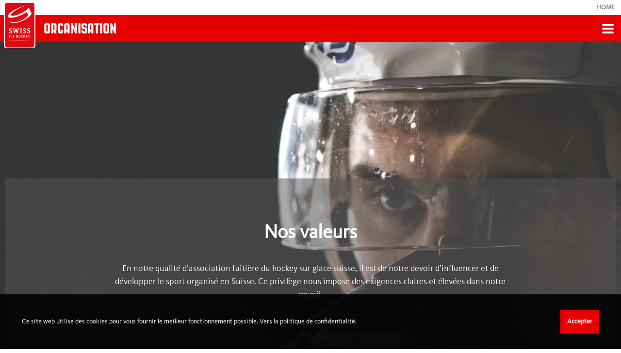

--- FILE ---
content_type: text/html; charset=utf-8
request_url: https://m.sihf.ch/fr/organization/about-us/werte/
body_size: 21559
content:
<!DOCTYPE html>
<html lang="fr">
<head>
    <!--
           ___  ___ _____ ___ _  _
          / _ \| _ \_   _| __| \| |
         | (_) |  _/ | | | _|| .` |
          \___/|_|   |_| |___|_|\_| AG

         Realisation: OPTEN AG
         CMS: Umbraco
         Kontakt: http://www.opten.ch / Tel. +41 (0) 44 575 06 06 / info@opten.ch
    -->

    <!-- we're just humans-->
    <link type="text/plain" rel="author" href="/humans.txt" />

    <!-- Charset -->
    <meta charset="utf-8" />

    <!-- Viewport -->
    <meta name="viewport" content="width=device-width, initial-scale=1" />

    <!-- SEO -->
    <title>Valeurs | Swiss Ice Hockey Federation</title>
    <meta name="description" content="Valeurs | Swiss Ice Hockey Federation" />
    <meta name="keywords" />

    <script type="text/javascript" src="https://secure.intelligent-company-foresight.com/js/781747.js"></script>
    <noscript><img alt="" src="https://secure.intelligent-company-foresight.com/781747.png" style="display:none;" /></noscript>


    
	<!-- Open Graph Tags -->
	<meta property="og:title" content="Valeurs" />
	<meta property="og:image" content="/media/1065/favicon-small.png?anchor=center&amp;mode=crop&amp;quality=90&amp;maxHeight=2500&amp;maxWidth=2500" />
	<meta property="og:description" content="Valeurs" />
	<meta property="og:type" content="website" />
	<meta property="og:url" content="/fr/organization/about-us/werte/" />
	<!-- Twitter Tags -->
	<meta name="twitter:card" content="summary" />
	<meta name="twitter:site" content="@SwissIceHockey" />
	<meta name="twitter:title" content="Valeurs" />
	<meta name="twitter:description" content="Valeurs" />
	<meta name="twitter:image" content="/media/1065/favicon-small.png?anchor=center&amp;mode=crop&amp;quality=90&amp;width=375&amp;height=435&amp;maxHeight=2500&amp;maxWidth=2500" />
	<meta name="twitter:url" content="/fr/organization/about-us/werte/" />
	<!-- Windows Tile Icon -->
	<meta name="application-name" content="Swiss Ice Hockey Federation" />
	<meta name="msapplication-TileColor" content="#e30613" />
	<meta name="msapplication-TileImage" content="/media/1065/favicon-small.png?anchor=center&amp;mode=crop&amp;quality=90&amp;width=144&amp;height=144&amp;maxHeight=2500&amp;maxWidth=2500" />
	<meta name="msapplication-starturl" content="https://www.sihf.ch" />
	<meta name="msapplication-navbutton-color" content="#e30613" />
	<meta name="msapplication-window" content="width=1280;height=1024" />
	<meta name="msapplication-tooltip" content="Swiss Ice Hockey Federation" />
	<meta name="msapplication-square70x70logo" content="/media/1065/favicon-small.png?anchor=center&amp;mode=crop&amp;quality=90&amp;width=70&amp;height=70&amp;maxHeight=2500&amp;maxWidth=2500" />
	<meta name="msapplication-square150x150logo" content="/media/1065/favicon-small.png?anchor=center&amp;mode=crop&amp;quality=90&amp;width=150&amp;height=150&amp;maxHeight=2500&amp;maxWidth=2500" />
	<meta name="msapplication-wide310x150logo" content="/media/1065/favicon-small.png?anchor=center&amp;mode=crop&amp;quality=90&amp;width=310&amp;height=150&amp;maxHeight=2500&amp;maxWidth=2500" />
	<meta name="msapplication-square310x310logo" content="/media/1065/favicon-small.png?anchor=center&amp;mode=crop&amp;quality=90&amp;width=310&amp;height=310&amp;maxHeight=2500&amp;maxWidth=2500" />
	<!-- Theme -->
	<meta name="theme-color" content="#e30613" />
	<!-- Icons -->
	<link rel="icon" type="image/png" href="/media/1065/favicon-small.png?anchor=center&amp;mode=crop&amp;quality=90&amp;width=192&amp;height=192&amp;maxHeight=2500&amp;maxWidth=2500" sizes="192x192" />
	<link rel="icon" type="image/png" href="/media/1065/favicon-small.png?anchor=center&amp;mode=crop&amp;quality=90&amp;width=160&amp;height=160&amp;maxHeight=2500&amp;maxWidth=2500" sizes="160x160" />
	<link rel="icon" type="image/png" href="/media/1065/favicon-small.png?anchor=center&amp;mode=crop&amp;quality=90&amp;width=96&amp;height=96&amp;maxHeight=2500&amp;maxWidth=2500" sizes="96x96" />
	<link rel="icon" type="image/png" href="/media/1065/favicon-small.png?anchor=center&amp;mode=crop&amp;quality=90&amp;width=16&amp;height=16&amp;maxHeight=2500&amp;maxWidth=2500" sizes="16x16" />
	<link rel="icon" type="image/png" href="/media/1065/favicon-small.png?anchor=center&amp;mode=crop&amp;quality=90&amp;width=32&amp;height=32&amp;maxHeight=2500&amp;maxWidth=2500" sizes="32x32" />
	<!-- Apple Touch Icon -->
	<link rel="apple-touch-icon" sizes="57x57" href="/media/1065/favicon-small.png?anchor=center&amp;mode=crop&amp;quality=90&amp;width=57&amp;height=57&amp;maxHeight=2500&amp;maxWidth=2500" />
	<link rel="apple-touch-icon" sizes="114x114" href="/media/1065/favicon-small.png?anchor=center&amp;mode=crop&amp;quality=90&amp;width=114&amp;height=114&amp;maxHeight=2500&amp;maxWidth=2500" />
	<link rel="apple-touch-icon" sizes="72x72" href="/media/1065/favicon-small.png?anchor=center&amp;mode=crop&amp;quality=90&amp;width=72&amp;height=72&amp;maxHeight=2500&amp;maxWidth=2500" />
	<link rel="apple-touch-icon" sizes="144x144" href="/media/1065/favicon-small.png?anchor=center&amp;mode=crop&amp;quality=90&amp;width=144&amp;height=144&amp;maxHeight=2500&amp;maxWidth=2500" />
	<link rel="apple-touch-icon" sizes="60x60" href="/media/1065/favicon-small.png?anchor=center&amp;mode=crop&amp;quality=90&amp;width=60&amp;height=60&amp;maxHeight=2500&amp;maxWidth=2500" />
	<link rel="apple-touch-icon" sizes="120x120" href="/media/1065/favicon-small.png?anchor=center&amp;mode=crop&amp;quality=90&amp;width=120&amp;height=120&amp;maxHeight=2500&amp;maxWidth=2500" />
	<link rel="apple-touch-icon" sizes="76x76" href="/media/1065/favicon-small.png?anchor=center&amp;mode=crop&amp;quality=90&amp;width=76&amp;height=76&amp;maxHeight=2500&amp;maxWidth=2500" />
	<link rel="apple-touch-icon" sizes="152x152" href="/media/1065/favicon-small.png?anchor=center&amp;mode=crop&amp;quality=90&amp;width=152&amp;height=152&amp;maxHeight=2500&amp;maxWidth=2500" />
	<link rel="apple-touch-icon" sizes="180x180" href="/media/1065/favicon-small.png?anchor=center&amp;mode=crop&amp;quality=90&amp;width=180&amp;height=180&amp;maxHeight=2500&amp;maxWidth=2500" />


    <!-- External CSS-->
    <link href="//cdnjs.cloudflare.com/ajax/libs/normalize/3.0.1/normalize.min.css" rel="stylesheet" />
    <link href="//cdnjs.cloudflare.com/ajax/libs/font-awesome/4.2.0/css/font-awesome.min.css" rel="stylesheet" />
    <link href="//cdnjs.cloudflare.com/ajax/libs/owl-carousel/1.3.2/owl.carousel.min.css" rel="stylesheet" />
    <link href="//cdnjs.cloudflare.com/ajax/libs/owl-carousel/1.3.2/owl.theme.min.css" rel="stylesheet" />
    <link href="//cdnjs.cloudflare.com/ajax/libs/owl-carousel/1.3.2/owl.transitions.min.css" rel="stylesheet" />

    <!-- Internal CSS -->
    <link href="/Css/main-mobile.css?rel=e8f1a9fee08" rel="stylesheet" />
    <link href="/Css/game-aggregates-mobile.css" rel="stylesheet" />

    

    <script>
    (function (w, d, s, l, i) {
        w[l] = w[l] || []; w[l].push({
            'gtm.start':
                new Date().getTime(), event: 'gtm.js'
        }); var f = d.getElementsByTagName(s)[0],
            j = d.createElement(s), dl = l != 'dataLayer' ? '&l=' + l : ''; j.async = true; j.src =
                'https://www.googletagmanager.com/gtm.js?id=' + i + dl; f.parentNode.insertBefore(j, f);
        })(window, document, 'script', 'dataLayer', 'GTM-PTFN3HR');</script>

    <script>
        !function (f, b, e, v, n, t, s) {
            if (f.fbq) return; n = f.fbq = function () {
                n.callMethod ?
                    n.callMethod.apply(n, arguments) : n.queue.push(arguments)
            };
            if (!f._fbq) f._fbq = n; n.push = n; n.loaded = !0; n.version = '2.0';
            n.queue = []; t = b.createElement(e); t.async = !0;
            t.src = v; s = b.getElementsByTagName(e)[0];
            s.parentNode.insertBefore(t, s)
        }(window, document, 'script',
            'https://connect.facebook.net/en_US/fbevents.js');
        fbq('init', '2181088852151067');
        fbq('track', 'PageView');
    </script>


    <script>
        (function (d, s, id) {
            var js, fjs = d.getElementsByTagName(s)[0];
            if (d.getElementById(id)) return;
            js = d.createElement(s); js.id = id;
            js.src = "//connect.facebook.net/de_DE/sdk.js#xfbml=1&version=v2.0";
            fjs.parentNode.insertBefore(js, fjs);
        }(document, 'script', 'facebook-jssdk'));
    </script>


    <script>
        !function (d, s, id) {
            var js, fjs = d.getElementsByTagName(s)[0],
                p = /^http:/.test(d.location) ? 'http' : 'https';
            if (!d.getElementById(id)) {
                js = d.createElement(s);
                js.id = id;
                js.src = p + '://platform.twitter.com/widgets.js';
                fjs.parentNode.insertBefore(js, fjs);
            }
        }(document, 'script', 'twitter-wjs');
    </script>


    <script>
        (function (d, s, id) {
            var js, fjs = d.getElementsByTagName(s)[0];
            if (d.getElementById(id)) return;
            js = d.createElement(s); js.id = id;
            js.src = "https://www.youtube.com/iframe_api";
            fjs.parentNode.insertBefore(js, fjs);
        }(document, 'script', 'youtube-iframe_api'));
    </script>
    
<!-- App -->
<script type="text/javascript">
		var _isMobile = true,
			_culture = {
				name: "fr-FR",
				twoLetterISOLanguageName: "fr"
			};
</script>

<!-- Preloaded JavaScripts -->
<script src="//cdnjs.cloudflare.com/ajax/libs/modernizr/2.8.2/modernizr.min.js"></script>
<script src="//cdnjs.cloudflare.com/ajax/libs/jquery/2.1.1/jquery.min.js"></script>
<script src="//cdnjs.cloudflare.com/ajax/libs/jquery-validate/1.11.1/jquery.validate.min.js"></script>
<script src="//ajax.aspnetcdn.com/ajax/mvc/4.0/jquery.validate.unobtrusive.min.js"></script>
<script src="//cdnjs.cloudflare.com/ajax/libs/picturefill/3.0.2/picturefill.min.js"></script>
<script src="//cdnjs.cloudflare.com/ajax/libs/lazysizes/3.0.0/lazysizes.min.js"></script>
<script src="//cdnjs.cloudflare.com/ajax/libs/jquery-cookie/1.4.1/jquery.cookie.min.js"></script>
<script src="https://www.swisslos.ch/media/swisslos/sporttip/sporttip_widgets/v3/bridge.min.js"></script>




	<script src="/App_Plugins/Terratype.GoogleMapsV3/scripts/Terratype.GoogleMapsV3.Renderer.min.js"></script>
	<script src="https://cdnjs.cloudflare.com/ajax/libs/js-marker-clusterer/1.0.0/markerclusterer_compiled.js"></script>
	<script src="https://maps.googleapis.com/maps/api/js?v=3&key=AIzaSyAy7O9Fs5RRCNbTHHP5dJn1MqGiVAJkP4Y&libraries=geometry"></script>
	<script src="https://cdnjs.cloudflare.com/ajax/libs/OverlappingMarkerSpiderfier/1.0.3/oms.min.js"></script>


        <style type="text/css">
		body .navbar::before {
			background-image: url('/media/1063/logo-small.png?anchor=center&mode=crop&quality=100&maxHeight=2500&maxWidth=2500&width=304');
		}
        </style>
    <style>
        @font-face {
            font-family: KievitWeb2;
            src: url(/fonts/KievitWeb.woff);
            font-weight: 500;
        }

        body {
            font-weight: 500 !important;
            font-family: KievitWeb2 !important;
        }

        .h-100 {
            height: 100%;
        }



        .media .module__content img {
            max-width: 100%;
        }
    </style>
</head>
<body data-ng-app="SIHF" class="is-mobile">
	<noscript>
			<iframe src="https://www.googletagmanager.com/ns.html?id=GTM-PTFN3HR" height="0" width="0" style="display:none;visibility:hidden"></iframe>
					<img height="1" width="1" src="https://www.facebook.com/tr?id=2181088852151067&ev=PageView&noscript=1" />
	</noscript>

	
	<div id="cookie-banner" class="theme-black-transparent">
		<div class="container">
			<div class="cookie-banner-wrapper">
				<div>
					<p>Ce site web utilise des cookies pour vous fournir le meilleur fonctionnement possible. <a href="/fr/organization/terms-of-use/" title="Terms of Use">Vers la politique de confidentialité.</a></p>
				</div>
				<div>
					<a id="cookie-banner-accept" href="javascript:;" class="btn -medium">
						Accepter
					</a>
				</div>
			</div>
		</div>
	</div>
	<style>


		#cookie-banner {
			/*background-color: #1a1a1a;
			color: white;*/
			padding: 20px 10px;
			position: fixed;
			bottom: 0;
			right: 0;
			left: 0;
			z-index: 10000;
		}

			#cookie-banner .cookie-banner-wrapper {
				display: flex;
				justify-content: space-between;
				align-items: center;
				flex-wrap: wrap;
			}

		@media (min-width: 768px) {
			#cookie-banner .cookie-banner-wrapper {
				flex-wrap: nowrap;
			}
		}

		a#cookie-banner-accept {
			padding-left: 14px;
			padding-right: 14px;
		}
	</style>
	<script>
		(function () {
			function showCookieBanner(name) {
				var nameEQ = "cookiesAccepted=";
				var ca = document.cookie.split(';');
				for (var i = 0; i < ca.length; i++) {
					var c = ca[i];
					while (c.charAt(0) == ' ') c = c.substring(1, c.length);
					if (c.indexOf(nameEQ) == 0) return c.substring(nameEQ.length, c.length) != 'true';
				}
				return true;
			}

			function createCookie(name, value, days) {
				document.cookie = "cookiesAccepted=true; expires=Fri, 31 Dec 9999 23:59:59 GMT; path=/";
			}

			if (showCookieBanner()) {
				var heightCookieBanner = document.getElementById("cookie-banner").offsetHeight;
				document.body.style.marginBottom = heightCookieBanner + "px";
				document.getElementById("cookie-banner-accept").addEventListener("click", function () {
					createCookie(window.cookieName, window.cookieValue, window.cookieDuration);
					document.body.style.marginBottom = "0px";
					var element = document.getElementById("cookie-banner");
					element.parentNode.removeChild(element);
				});
			}
			else {
				document.getElementById("cookie-banner").style.display = "none";
			}
		}());
	</script>

	



	<!-- Retargeting -->
	<script type="text/javascript">
		var ebRand = Math.random() + '';
		ebRand = ebRand * 1000000;
		//<![CDATA[
		<!--document.write('<scr' + 'ipt src="https://bs.serving-sys.com/Serving/ActivityServer.bs?cn=as&amp;ActivityID=582117&amp;rnd=' + ebRand + '"></scr' + 'ipt>');-->
		//]]>
	</script>
	<noscript>
		<!--<img width="1" height="1" style="border:0" src="https://bs.serving-sys.com/Serving/ActivityServer.bs?cn=as&amp;ActivityID=582117&amp;ns=1" alt="Do Nothing"/>-->
	</noscript>

	

<header class="head c-menu-multilevel__wrapper"
		data-back-label="Retour">
	<nav class="nav-top">
		<ul>
			<li>
				<a href="/fr/"
				   title="Home">
					Home
				</a>
			</li>
					</ul>
	</nav>
	<div id="navbar" class="navbar">
			<a href="/fr/"
			   data-sihf-localize="title"
			   title="Organisation"
			   class="logo-wrap">
				<img src="/media/1064/logo.png?anchor=center&amp;mode=crop&amp;quality=100&amp;maxHeight=2500&amp;maxWidth=2500&amp;width=130"
					 title="Organisation"
					 alt="Organisation">
			</a>
		<nav class="nav-icons">
			<ul>
				<li>
					<a href="/fr/"
					   class="c-menu-multilevel__header__text"
					   title="Organisation">
						Organisation
					</a>
				</li>
				<li class="toggle-menu">
					<a class="c-menu-multilevel__toggler"
					   href="#nav-main"
					   data-sihf-localize="title"
					   title="#Menu Toggle">
						<span class="lines"></span>
						<span class="invis">
							<span data-sihf-localize data-key="Menu Toggle">Zum Menü</span>
						</span>
					</a>
				</li>
			</ul>
		</nav>
		<div class="c-menu-multilevel__container theme-skate" id="nav-main">
			

<ul class="c-menu-multilevel c-menu-multilevel__subview">

		<li id="menu-multilevel-link-46022"
			class="c-menu-multilevel__element">
		<ul class="c-menu-multilevel__submenu">
					<li 
			class="c-menu-multilevel__element">
				<a href="/fr/game-center/heute/"
				   target="_self"
				   title="Matchs aujourd&#39;hui"
				   >
					Matchs aujourd&#39;hui
				</a>
		</li>
		<li 
			class="c-menu-multilevel__element">
				<a href="/fr/game-center/national-league/"
				   target="_self"
				   title="National League"
				   >
					National League
				</a>
		</li>
		<li 
			class="c-menu-multilevel__element">
				<a href="/fr/game-center/sky-swiss-league/"
				   target="_self"
				   title="Sky Swiss League"
				   >
					Sky Swiss League
				</a>
		</li>
		<li 
			class="c-menu-multilevel__element">
				<a href="/fr/game-center/myhockey-league/"
				   target="_self"
				   title="MyHockey League"
				   >
					MyHockey League
				</a>
		</li>
		<li 
			class="c-menu-multilevel__element">
				<a href="/fr/game-center/postfinance-womens-league/"
				   target="_self"
				   title="PostFinance Women&#39;s League"
				   >
					PostFinance Women&#39;s League
				</a>
		</li>
		<li 
			class="c-menu-multilevel__element">
				<a href="/fr/game-center/other-leagues/"
				   target="_self"
				   title="Other Leagues"
				   >
					Other Leagues
				</a>
		</li>
		<li 
			class="c-menu-multilevel__element">
					<a href="/fr/game-center/junior-leagues/"
					   title="Junior Leagues"
					   class="c-menu-multilevel__submenu__link">
						Junior Leagues
					</a>
		</li>
		<li 
			class="c-menu-multilevel__element">
					<a href="/fr/game-center/national-cup/"
					   title="National Cup"
					   class="c-menu-multilevel__submenu__link">
						National Cup
					</a>
		<ul class="c-menu-multilevel__submenu">
				<li class="c-menu-multilevel__submenu__title">
					<a href="/fr/game-center/national-cup/"
					   target="_self"
					   title="National Cup">
						National Cup
					</a>
				</li>
					<li 
			class="c-menu-multilevel__element">
				<a href="/fr/game-center/national-cup/gamecenter-herren/"
				   target="_self"
				   title="National Cup Men"
				   >
					National Cup Men
				</a>
		</li>
		<li 
			class="c-menu-multilevel__element">
				<a href="/fr/game-center/national-cup/gamecenter-frauen/"
				   target="_self"
				   title="National Cup Women"
				   >
					National Cup Women
				</a>
		</li>

		</ul>
		</li>
		<li 
			class="c-menu-multilevel__element">
					<a href="/fr/game-center/national-teams/"
					   title="National Teams"
					   class="c-menu-multilevel__submenu__link">
						National Teams
					</a>
		<ul class="c-menu-multilevel__submenu">
				<li class="c-menu-multilevel__submenu__title">
					<a href="/fr/game-center/national-teams/"
					   target="_self"
					   title="National Teams">
						National Teams
					</a>
				</li>
					<li 
			class="c-menu-multilevel__element">
				<a href="/fr/game-center/national-teams/history/"
				   target="_self"
				   title="History"
				   >
					History
				</a>
		</li>

		</ul>
		</li>
		<li 
			class="c-menu-multilevel__element">
				<a href="/fr/game-center/playerstats/"
				   target="_self"
				   title="Joueur / jeu de statistiques"
				   >
					Joueur / jeu de statistiques
				</a>
		</li>
		<li 
			class="c-menu-multilevel__element">
				<a href="/fr/game-center/recreational-leagues/"
				   target="_self"
				   title="Recreational Leagues"
				   >
					Recreational Leagues
				</a>
		</li>

		</ul>
		</li>
	
	
			<li 
			class="c-menu-multilevel__element">
					<a href="/fr/national-teams/"
					   title="National Teams"
					   class="c-menu-multilevel__submenu__link">
						National Teams
					</a>
		<ul class="c-menu-multilevel__submenu">
				<li class="c-menu-multilevel__submenu__title">
					<a href="/fr/national-teams/"
					   target="_self"
					   title="National Teams">
						National Teams
					</a>
				</li>
					<li 
			class="c-menu-multilevel__element">
				<a href="/fr/national-teams/news/"
				   target="_self"
				   title="News"
				   >
					News
				</a>
		</li>
		<li 
			class="c-menu-multilevel__element">
					<a href="/fr/national-teams/mens-national-team/"
					   title="Men&#39;s National Team"
					   class="c-menu-multilevel__submenu__link">
						Men&#39;s National Team
					</a>
		<ul class="c-menu-multilevel__submenu">
				<li class="c-menu-multilevel__submenu__title">
					<a href="/fr/national-teams/mens-national-team/"
					   target="_self"
					   title="Men&#39;s National Team">
						Men&#39;s National Team
					</a>
				</li>
					<li 
			class="c-menu-multilevel__element">
				<a href="/fr/national-teams/mens-national-team/schedule/"
				   target="_self"
				   title="Schedule"
				   >
					Schedule
				</a>
		</li>
		<li 
			class="c-menu-multilevel__element">
				<a href="/fr/national-teams/mens-national-team/results-stats/"
				   target="_self"
				   title="Results &amp; Stats"
				   >
					Results &amp; Stats
				</a>
		</li>
		<li 
			class="c-menu-multilevel__element">
				<a href="/fr/national-teams/mens-national-team/staff/"
				   target="_self"
				   title="Staff"
				   >
					Staff
				</a>
		</li>
		<li 
			class="c-menu-multilevel__element">
				<a href="/fr/national-teams/mens-national-team/silver-medallists-2025/"
				   target="_self"
				   title="Silver Medallists 2025"
				   >
					Silver Medallists 2025
				</a>
		</li>
		<li 
			class="c-menu-multilevel__element">
				<a href="/fr/national-teams/mens-national-team/silver-heroes-2024/"
				   target="_self"
				   title="Silver Heroes 2024"
				   >
					Silver Heroes 2024
				</a>
		</li>

		</ul>
		</li>
		<li 
			class="c-menu-multilevel__element">
					<a href="/fr/national-teams/womens-national-teams/"
					   title="Women&#39;s National Teams"
					   class="c-menu-multilevel__submenu__link">
						Women&#39;s National Teams
					</a>
		<ul class="c-menu-multilevel__submenu">
				<li class="c-menu-multilevel__submenu__title">
					<a href="/fr/national-teams/womens-national-teams/"
					   target="_self"
					   title="Women&#39;s National Teams">
						Women&#39;s National Teams
					</a>
				</li>
					<li 
			class="c-menu-multilevel__element">
					<a href="/fr/national-teams/womens-national-teams/womens-national-team/"
					   title="Women&#39;s National Team"
					   class="c-menu-multilevel__submenu__link">
						Women&#39;s National Team
					</a>
		<ul class="c-menu-multilevel__submenu">
				<li class="c-menu-multilevel__submenu__title">
					<a href="/fr/national-teams/womens-national-teams/womens-national-team/"
					   target="_self"
					   title="Women&#39;s National Team">
						Women&#39;s National Team
					</a>
				</li>
					<li 
			class="c-menu-multilevel__element">
				<a href="/fr/national-teams/womens-national-teams/womens-national-team/schedule/"
				   target="_self"
				   title="Schedule"
				   >
					Schedule
				</a>
		</li>
		<li 
			class="c-menu-multilevel__element">
				<a href="/fr/national-teams/womens-national-teams/womens-national-team/results-stats/"
				   target="_self"
				   title="Results &amp; Stats"
				   >
					Results &amp; Stats
				</a>
		</li>
		<li 
			class="c-menu-multilevel__element">
				<a href="/fr/national-teams/womens-national-teams/womens-national-team/staff/"
				   target="_self"
				   title="Staff"
				   >
					Staff
				</a>
		</li>

		</ul>
		</li>
		<li 
			class="c-menu-multilevel__element">
					<a href="/fr/national-teams/womens-national-teams/u18/"
					   title="U18"
					   class="c-menu-multilevel__submenu__link">
						U18
					</a>
		<ul class="c-menu-multilevel__submenu">
				<li class="c-menu-multilevel__submenu__title">
					<a href="/fr/national-teams/womens-national-teams/u18/"
					   target="_self"
					   title="U18">
						U18
					</a>
				</li>
					<li 
			class="c-menu-multilevel__element">
				<a href="/fr/national-teams/womens-national-teams/u18/schedule/"
				   target="_self"
				   title="Schedule"
				   >
					Schedule
				</a>
		</li>
		<li 
			class="c-menu-multilevel__element">
				<a href="/fr/national-teams/womens-national-teams/u18/results/"
				   target="_self"
				   title="Results"
				   >
					Results
				</a>
		</li>
		<li 
			class="c-menu-multilevel__element">
				<a href="/fr/national-teams/womens-national-teams/u18/staff/"
				   target="_self"
				   title="Staff"
				   >
					Staff
				</a>
		</li>

		</ul>
		</li>
		<li 
			class="c-menu-multilevel__element">
					<a href="/fr/national-teams/womens-national-teams/u16/"
					   title="U16"
					   class="c-menu-multilevel__submenu__link">
						U16
					</a>
		<ul class="c-menu-multilevel__submenu">
				<li class="c-menu-multilevel__submenu__title">
					<a href="/fr/national-teams/womens-national-teams/u16/"
					   target="_self"
					   title="U16">
						U16
					</a>
				</li>
					<li 
			class="c-menu-multilevel__element">
				<a href="/fr/national-teams/womens-national-teams/u16/schedule/"
				   target="_self"
				   title="Schedule"
				   >
					Schedule
				</a>
		</li>
		<li 
			class="c-menu-multilevel__element">
				<a href="/fr/national-teams/womens-national-teams/u16/results/"
				   target="_self"
				   title="Results"
				   >
					Results
				</a>
		</li>
		<li 
			class="c-menu-multilevel__element">
				<a href="/fr/national-teams/womens-national-teams/u16/staff/"
				   target="_self"
				   title="Staff"
				   >
					Staff
				</a>
		</li>

		</ul>
		</li>
		<li 
			class="c-menu-multilevel__element">
					<a href="/fr/national-teams/womens-national-teams/u14/"
					   title="U14"
					   class="c-menu-multilevel__submenu__link">
						U14
					</a>
		<ul class="c-menu-multilevel__submenu">
				<li class="c-menu-multilevel__submenu__title">
					<a href="/fr/national-teams/womens-national-teams/u14/"
					   target="_self"
					   title="U14">
						U14
					</a>
				</li>
					<li 
			class="c-menu-multilevel__element">
				<a href="/fr/national-teams/womens-national-teams/u14/schedule/"
				   target="_self"
				   title="Schedule"
				   >
					Schedule
				</a>
		</li>

		</ul>
		</li>

		</ul>
		</li>
		<li 
			class="c-menu-multilevel__element">
					<a href="/fr/national-teams/junior-national-teams/"
					   title="Junior National Teams"
					   class="c-menu-multilevel__submenu__link">
						Junior National Teams
					</a>
		<ul class="c-menu-multilevel__submenu">
				<li class="c-menu-multilevel__submenu__title">
					<a href="/fr/national-teams/junior-national-teams/"
					   target="_self"
					   title="Junior National Teams">
						Junior National Teams
					</a>
				</li>
					<li 
			class="c-menu-multilevel__element">
					<a href="/fr/national-teams/junior-national-teams/u20/"
					   title="U20"
					   class="c-menu-multilevel__submenu__link">
						U20
					</a>
		<ul class="c-menu-multilevel__submenu">
				<li class="c-menu-multilevel__submenu__title">
					<a href="/fr/national-teams/junior-national-teams/u20/"
					   target="_self"
					   title="U20">
						U20
					</a>
				</li>
					<li 
			class="c-menu-multilevel__element">
				<a href="/fr/national-teams/junior-national-teams/u20/schedule/"
				   target="_self"
				   title="Schedule"
				   >
					Schedule
				</a>
		</li>
		<li 
			class="c-menu-multilevel__element">
				<a href="/fr/national-teams/junior-national-teams/u20/results/"
				   target="_self"
				   title="Results"
				   >
					Results
				</a>
		</li>
		<li 
			class="c-menu-multilevel__element">
				<a href="/fr/national-teams/junior-national-teams/u20/staff/"
				   target="_self"
				   title="Staff"
				   >
					Staff
				</a>
		</li>

		</ul>
		</li>
		<li 
			class="c-menu-multilevel__element">
					<a href="/fr/national-teams/junior-national-teams/u18/"
					   title="U18"
					   class="c-menu-multilevel__submenu__link">
						U18
					</a>
		<ul class="c-menu-multilevel__submenu">
				<li class="c-menu-multilevel__submenu__title">
					<a href="/fr/national-teams/junior-national-teams/u18/"
					   target="_self"
					   title="U18">
						U18
					</a>
				</li>
					<li 
			class="c-menu-multilevel__element">
				<a href="/fr/national-teams/junior-national-teams/u18/schedule/"
				   target="_self"
				   title="Schedule"
				   >
					Schedule
				</a>
		</li>
		<li 
			class="c-menu-multilevel__element">
				<a href="/fr/national-teams/junior-national-teams/u18/results/"
				   target="_self"
				   title="Results"
				   >
					Results
				</a>
		</li>
		<li 
			class="c-menu-multilevel__element">
				<a href="/fr/national-teams/junior-national-teams/u18/staff/"
				   target="_self"
				   title="Staff"
				   >
					Staff
				</a>
		</li>

		</ul>
		</li>
		<li 
			class="c-menu-multilevel__element">
					<a href="/fr/national-teams/junior-national-teams/u17/"
					   title="U17"
					   class="c-menu-multilevel__submenu__link">
						U17
					</a>
		<ul class="c-menu-multilevel__submenu">
				<li class="c-menu-multilevel__submenu__title">
					<a href="/fr/national-teams/junior-national-teams/u17/"
					   target="_self"
					   title="U17">
						U17
					</a>
				</li>
					<li 
			class="c-menu-multilevel__element">
				<a href="/fr/national-teams/junior-national-teams/u17/schedule/"
				   target="_self"
				   title="Schedule"
				   >
					Schedule
				</a>
		</li>
		<li 
			class="c-menu-multilevel__element">
				<a href="/fr/national-teams/junior-national-teams/u17/results/"
				   target="_self"
				   title="Results"
				   >
					Results
				</a>
		</li>
		<li 
			class="c-menu-multilevel__element">
				<a href="/fr/national-teams/junior-national-teams/u17/staff/"
				   target="_self"
				   title="Staff"
				   >
					Staff
				</a>
		</li>

		</ul>
		</li>
		<li 
			class="c-menu-multilevel__element">
					<a href="/fr/national-teams/junior-national-teams/u16/"
					   title="U16"
					   class="c-menu-multilevel__submenu__link">
						U16
					</a>
		<ul class="c-menu-multilevel__submenu">
				<li class="c-menu-multilevel__submenu__title">
					<a href="/fr/national-teams/junior-national-teams/u16/"
					   target="_self"
					   title="U16">
						U16
					</a>
				</li>
					<li 
			class="c-menu-multilevel__element">
				<a href="/fr/national-teams/junior-national-teams/u16/schedule/"
				   target="_self"
				   title="Schedule"
				   >
					Schedule
				</a>
		</li>
		<li 
			class="c-menu-multilevel__element">
				<a href="/fr/national-teams/junior-national-teams/u16/results/"
				   target="_self"
				   title="Results"
				   >
					Results
				</a>
		</li>
		<li 
			class="c-menu-multilevel__element">
				<a href="/fr/national-teams/junior-national-teams/u16/staff/"
				   target="_self"
				   title="Staff"
				   >
					Staff
				</a>
		</li>

		</ul>
		</li>

		</ul>
		</li>

		</ul>
		</li>

		<li class="c-menu-multilevel__element">
		<a href="#"
		   title="Leagues"
		   class="c-menu-multilevel__submenu__link">
			Leagues
		</a>
		<ul class="c-menu-multilevel__submenu">
				<li class="c-menu-multilevel__element">
					<a href="https://www.nationalleague.ch/fr/"
					   target="_self"
					   title="National League"
					   class="c-menu-multilevel__element--with-image">
						<span class="c-menu-multilevel__element--with-image__image">
								<img src="/media/12125/sih_national_league_rgb.png?anchor=center&amp;mode=crop&amp;quality=100&amp;maxHeight=2500&amp;maxWidth=2500&anchor=center&mode=pad&width=100&height=92" />
						</span>
						<span class="c-menu-multilevel__element--with-image__text">
							National League
						</span>
					</a>
					
				</li>
				<li class="c-menu-multilevel__element">
					<a href="/fr/sky-swiss-league/"
					   target="_self"
					   title="Sky Swiss League"
					   class="c-menu-multilevel__element--with-image">
						<span class="c-menu-multilevel__element--with-image__image">
								<img src="/media/26871/sky_swiss_league_rgb.png?anchor=center&amp;mode=crop&amp;quality=100&amp;maxHeight=2500&amp;maxWidth=2500&anchor=center&mode=pad&width=100&height=92" />
						</span>
						<span class="c-menu-multilevel__element--with-image__text">
							Sky Swiss League
						</span>
					</a>
							<ul class="c-menu-multilevel__submenu">
				<li class="c-menu-multilevel__submenu__title">
					<a href="/fr/sky-swiss-league/"
					   target="_self"
					   title="Sky Swiss League">
						Sky Swiss League
					</a>
				</li>
					<li 
			class="c-menu-multilevel__element">
				<a href="/fr/sky-swiss-league/news/"
				   target="_self"
				   title="News"
				   >
					News
				</a>
		</li>
		<li 
			class="c-menu-multilevel__element">
				<a href="/fr/sky-swiss-league/clubs/"
				   target="_self"
				   title="Clubs"
				   >
					Clubs
				</a>
		</li>
		<li 
			class="c-menu-multilevel__element">
				<a href="/fr/sky-swiss-league/sponsors/"
				   target="_self"
				   title="Sponsors"
				   >
					Sponsors
				</a>
		</li>
		<li 
			class="c-menu-multilevel__element">
					<a href="/fr/sky-swiss-league/reglemente-weisungen/"
					   title="R&#232;glements &amp; Directives"
					   class="c-menu-multilevel__submenu__link">
						R&#232;glements &amp; Directives
					</a>
		<ul class="c-menu-multilevel__submenu">
				<li class="c-menu-multilevel__submenu__title">
					<a href="/fr/sky-swiss-league/reglemente-weisungen/"
					   target="_self"
					   title="R&#232;glements &amp; Directives">
						R&#232;glements &amp; Directives
					</a>
				</li>
					<li 
			class="c-menu-multilevel__element">
				<a href="/fr/sky-swiss-league/reglemente-weisungen/iihf-regelbuch/"
				   target="_self"
				   title="Livre de r&#232;gles IIHF"
				   >
					Livre de r&#232;gles IIHF
				</a>
		</li>
		<li 
			class="c-menu-multilevel__element">
				<a href="/fr/sky-swiss-league/reglemente-weisungen/spielbetrieb/"
				   target="_self"
				   title="D&#233;roulement de jeu"
				   >
					D&#233;roulement de jeu
				</a>
		</li>
		<li 
			class="c-menu-multilevel__element">
				<a href="/fr/sky-swiss-league/reglemente-weisungen/rechtspflege/"
				   target="_self"
				   title="Juridiction"
				   >
					Juridiction
				</a>
		</li>
		<li 
			class="c-menu-multilevel__element">
				<a href="/fr/sky-swiss-league/reglemente-weisungen/marketing-medien-tv/"
				   target="_self"
				   title="Marketing / m&#233;dias / TV"
				   >
					Marketing / m&#233;dias / TV
				</a>
		</li>
		<li 
			class="c-menu-multilevel__element">
				<a href="/fr/sky-swiss-league/reglemente-weisungen/ordnung-und-sicherheit/"
				   target="_self"
				   title="Ordre et s&#233;curit&#233;"
				   >
					Ordre et s&#233;curit&#233;
				</a>
		</li>
		<li 
			class="c-menu-multilevel__element">
				<a href="/fr/sky-swiss-league/reglemente-weisungen/infrastruktur/"
				   target="_self"
				   title="Infrastructure"
				   >
					Infrastructure
				</a>
		</li>
		<li 
			class="c-menu-multilevel__element">
				<a href="/fr/sky-swiss-league/reglemente-weisungen/spielberechtigung/"
				   target="_self"
				   title="Autorisation de jouer"
				   >
					Autorisation de jouer
				</a>
		</li>

		</ul>
		</li>
		<li 
			class="c-menu-multilevel__element">
				<a href="/fr/sky-swiss-league/modus/"
				   target="_self"
				   title="Calendrier"
				   >
					Calendrier
				</a>
		</li>
		<li 
			class="c-menu-multilevel__element">
				<a href="/fr/disciplinary/"
				   title="Disciplinary"
				   >
					Disciplinary
				</a>
		</li>
		<li 
			class="c-menu-multilevel__element">
					<a href="/fr/sky-swiss-league/security/"
					   title="S&#233;curit&#233;"
					   class="c-menu-multilevel__submenu__link">
						S&#233;curit&#233;
					</a>
		</li>

		</ul>

				</li>
				<li class="c-menu-multilevel__element">
					<a href="/fr/myhockey-league/"
					   target="_self"
					   title="MyHockey League"
					   class="c-menu-multilevel__element--with-image">
						<span class="c-menu-multilevel__element--with-image__image">
								<img src="/media/22728/sih_myhockey_league_rgb.png?anchor=center&amp;mode=crop&amp;quality=100&amp;maxHeight=2500&amp;maxWidth=2500&anchor=center&mode=pad&width=100&height=92" />
						</span>
						<span class="c-menu-multilevel__element--with-image__text">
							MyHockey League
						</span>
					</a>
							<ul class="c-menu-multilevel__submenu">
				<li class="c-menu-multilevel__submenu__title">
					<a href="/fr/myhockey-league/"
					   target="_self"
					   title="MyHockey League">
						MyHockey League
					</a>
				</li>
					<li 
			class="c-menu-multilevel__element">
				<a href="/fr/myhockey-league/news/"
				   target="_self"
				   title="News"
				   >
					News
				</a>
		</li>
		<li 
			class="c-menu-multilevel__element">
				<a href="/fr/myhockey-league/clubs/"
				   target="_self"
				   title="Clubs"
				   >
					Clubs
				</a>
		</li>
		<li 
			class="c-menu-multilevel__element">
				<a href="/fr/myhockey-league/reglemente-mhl/"
				   target="_self"
				   title="Directives"
				   >
					Directives
				</a>
		</li>
		<li 
			class="c-menu-multilevel__element">
				<a href="/fr/myhockey-league/videos/"
				   target="_self"
				   title="Videos"
				   >
					Videos
				</a>
		</li>
		<li 
			class="c-menu-multilevel__element">
					<a href="/fr/myhockey-league/history/"
					   title="History"
					   class="c-menu-multilevel__submenu__link">
						History
					</a>
		<ul class="c-menu-multilevel__submenu">
				<li class="c-menu-multilevel__submenu__title">
					<a href="/fr/myhockey-league/history/"
					   target="_self"
					   title="History">
						History
					</a>
				</li>
					<li 
			class="c-menu-multilevel__element">
				<a href="/fr/myhockey-league/history/mhl-meister/"
				   target="_self"
				   title="MHL Meister"
				   >
					MHL Meister
				</a>
		</li>
		<li 
			class="c-menu-multilevel__element">
				<a href="/fr/myhockey-league/history/topscorer-regular-season-mhl/"
				   target="_self"
				   title="Topscorer Regular Season MHL"
				   >
					Topscorer Regular Season MHL
				</a>
		</li>

		</ul>
		</li>

		</ul>

				</li>
				<li class="c-menu-multilevel__element">
					<a href="/fr/postfinance-womens-league/"
					   target="_self"
					   title="PostFinance Women&#39;s League"
					   class="c-menu-multilevel__element--with-image">
						<span class="c-menu-multilevel__element--with-image__image">
								<img src="/media/26725/sih_postfinance_womens_league.png?anchor=center&amp;mode=crop&amp;quality=100&amp;maxHeight=2500&amp;maxWidth=2500&anchor=center&mode=pad&width=100&height=92" />
						</span>
						<span class="c-menu-multilevel__element--with-image__text">
							PostFinance Women&#39;s League
						</span>
					</a>
							<ul class="c-menu-multilevel__submenu">
				<li class="c-menu-multilevel__submenu__title">
					<a href="/fr/postfinance-womens-league/"
					   target="_self"
					   title="PostFinance Women&#39;s League">
						PostFinance Women&#39;s League
					</a>
				</li>
					<li 
			class="c-menu-multilevel__element">
				<a href="/fr/postfinance-womens-league/news/"
				   target="_self"
				   title="News"
				   >
					News
				</a>
		</li>
		<li 
			class="c-menu-multilevel__element">
				<a href="/fr/postfinance-womens-league/clubs/"
				   target="_self"
				   title="Clubs"
				   >
					Clubs
				</a>
		</li>
		<li 
			class="c-menu-multilevel__element">
				<a href="/fr/postfinance-womens-league/sponsors/"
				   target="_self"
				   title="Sponsors"
				   >
					Sponsors
				</a>
		</li>
		<li 
			class="c-menu-multilevel__element">
				<a href="/fr/postfinance-womens-league/reglementeweisungen/"
				   target="_self"
				   title="R&#232;glements, directives &amp; formulairs"
				   >
					R&#232;glements, directives &amp; formulairs
				</a>
		</li>
		<li 
			class="c-menu-multilevel__element">
				<a href="https://www.sihf.ch/fr/womens-hockey/"
				   title="Women&#39;s Hockey"
				   >
					Women&#39;s Hockey
				</a>
		</li>

		</ul>

				</li>
				<li class="c-menu-multilevel__element">
					<a href="/fr/u18u21-elit/"
					   target="_self"
					   title="Junior Leagues"
					   class="c-menu-multilevel__element--with-image">
						<span class="c-menu-multilevel__element--with-image__image">
								<img src="/media/1064/logo.png?anchor=center&amp;mode=crop&amp;quality=100&amp;maxHeight=2500&amp;maxWidth=2500&anchor=center&mode=pad&width=100&height=92" />
						</span>
						<span class="c-menu-multilevel__element--with-image__text">
							Junior Leagues
						</span>
					</a>
							<ul class="c-menu-multilevel__submenu">
				<li class="c-menu-multilevel__submenu__title">
					<a href="/fr/u18u21-elit/"
					   target="_self"
					   title="Junior Leagues">
						Junior Leagues
					</a>
				</li>
					<li 
			class="c-menu-multilevel__element">
				<a href="/fr/u18u21-elit/news/"
				   target="_self"
				   title="News"
				   >
					News
				</a>
		</li>
		<li 
			class="c-menu-multilevel__element">
				<a href="/fr/u18u21-elit/modus/"
				   target="_self"
				   title="Calendrier/Modus"
				   >
					Calendrier/Modus
				</a>
		</li>
		<li 
			class="c-menu-multilevel__element">
				<a href="/fr/u18u21-elit/clubs-und-ligen/"
				   target="_self"
				   title="Clubs et ligues"
				   >
					Clubs et ligues
				</a>
		</li>
		<li 
			class="c-menu-multilevel__element">
				<a href="/fr/u18u21-elit/reglemente-und-weisungen/"
				   target="_self"
				   title="R&#232;glements et directives"
				   >
					R&#232;glements et directives
				</a>
		</li>
		<li 
			class="c-menu-multilevel__element">
				<a href="/fr/disciplinary/"
				   title="Disciplinary"
				   >
					Disciplinary
				</a>
		</li>
		<li 
			class="c-menu-multilevel__element">
				<a href="/fr/u18u21-elit/spiele-suchen/"
				   target="_self"
				   title="Recherche matchs"
				   >
					Recherche matchs
				</a>
		</li>
		<li 
			class="c-menu-multilevel__element">
				<a href="/fr/u18u21-elit/spieler-suchen/"
				   target="_self"
				   title="Recherche joueurs"
				   >
					Recherche joueurs
				</a>
		</li>
		<li 
			class="c-menu-multilevel__element">
				<a href="https://kids.sihf.ch/fr/"
				   title="Kids World"
				   >
					Kids World
				</a>
		</li>

		</ul>

				</li>
				<li class="c-menu-multilevel__element">
					<a href="/fr/leagues-cup/"
					   target="_self"
					   title="Other Leagues"
					   class="c-menu-multilevel__element--with-image">
						<span class="c-menu-multilevel__element--with-image__image">
								<img src="/media/1064/logo.png?anchor=center&amp;mode=crop&amp;quality=100&amp;maxHeight=2500&amp;maxWidth=2500&anchor=center&mode=pad&width=100&height=92" />
						</span>
						<span class="c-menu-multilevel__element--with-image__text">
							Other Leagues
						</span>
					</a>
							<ul class="c-menu-multilevel__submenu">
				<li class="c-menu-multilevel__submenu__title">
					<a href="/fr/leagues-cup/"
					   target="_self"
					   title="Other Leagues">
						Other Leagues
					</a>
				</li>
					<li 
			class="c-menu-multilevel__element">
				<a href="/fr/leagues-cup/news-nafs/"
				   target="_self"
				   title="News NAFS"
				   >
					News NAFS
				</a>
		</li>
		<li 
			class="c-menu-multilevel__element">
					<a href="/fr/leagues-cup/clubs/"
					   title="Clubs et ligues"
					   class="c-menu-multilevel__submenu__link">
						Clubs et ligues
					</a>
		<ul class="c-menu-multilevel__submenu">
				<li class="c-menu-multilevel__submenu__title">
					<a href="/fr/leagues-cup/clubs/"
					   target="_self"
					   title="Clubs et ligues">
						Clubs et ligues
					</a>
				</li>
					<li 
			class="c-menu-multilevel__element">
				<a href="/fr/leagues-cup/clubs/aktivligen/"
				   target="_self"
				   title="Ligues actives"
				   >
					Ligues actives
				</a>
		</li>
		<li 
			class="c-menu-multilevel__element">
				<a href="/fr/leagues-cup/clubs/frauenligen/"
				   target="_self"
				   title="Ligues f&#233;minins"
				   >
					Ligues f&#233;minins
				</a>
		</li>
		<li 
			class="c-menu-multilevel__element">
				<a href="/fr/leagues-cup/clubs/seniorenligen/"
				   target="_self"
				   title="Ligues s&#233;niors"
				   >
					Ligues s&#233;niors
				</a>
		</li>
		<li 
			class="c-menu-multilevel__element">
				<a href="/fr/leagues-cup/clubs/nachwuchsligen/"
				   target="_self"
				   title="Ligues espoirs"
				   >
					Ligues espoirs
				</a>
		</li>
		<li 
			class="c-menu-multilevel__element">
				<a href="/fr/leagues-cup/clubs/plauschligen/"
				   target="_self"
				   title="ligues r&#233;cr&#233;atives"
				   >
					ligues r&#233;cr&#233;atives
				</a>
		</li>

		</ul>
		</li>
		<li 
			class="c-menu-multilevel__element">
					<a href="/fr/leagues-cup/reglemente-weisungen/"
					   title="R&#232;glements, Directives &amp; Formulaires"
					   class="c-menu-multilevel__submenu__link">
						R&#232;glements, Directives &amp; Formulaires
					</a>
		<ul class="c-menu-multilevel__submenu">
				<li class="c-menu-multilevel__submenu__title">
					<a href="/fr/leagues-cup/reglemente-weisungen/"
					   target="_self"
					   title="R&#232;glements, Directives &amp; Formulaires">
						R&#232;glements, Directives &amp; Formulaires
					</a>
				</li>
					<li 
			class="c-menu-multilevel__element">
					<a href="/fr/leagues-cup/reglemente-weisungen/spielbetrieb/"
					   title="R&#232;glement de jeu"
					   class="c-menu-multilevel__submenu__link">
						R&#232;glement de jeu
					</a>
		<ul class="c-menu-multilevel__submenu">
				<li class="c-menu-multilevel__submenu__title">
					<a href="/fr/leagues-cup/reglemente-weisungen/spielbetrieb/"
					   target="_self"
					   title="R&#232;glement de jeu">
						R&#232;glement de jeu
					</a>
				</li>
					<li 
			class="c-menu-multilevel__element">
				<a href="/fr/leagues-cup/reglemente-weisungen/spielbetrieb/weisungen-meisterschaft/"
				   target="_self"
				   title="Directives"
				   >
					Directives
				</a>
		</li>

		</ul>
		</li>
		<li 
			class="c-menu-multilevel__element">
				<a href="/fr/leagues-cup/reglemente-weisungen/rechtspflege/"
				   target="_self"
				   title="Juridiction"
				   >
					Juridiction
				</a>
		</li>
		<li 
			class="c-menu-multilevel__element">
				<a href="/fr/leagues-cup/reglemente-weisungen/ordnung-sicherheit/"
				   target="_self"
				   title="L&#39;Ordre et la S&#233;curit&#233;"
				   >
					L&#39;Ordre et la S&#233;curit&#233;
				</a>
		</li>
		<li 
			class="c-menu-multilevel__element">
				<a href="/fr/leagues-cup/reglemente-weisungen/infrastruktur/"
				   target="_self"
				   title="Infrastructure"
				   >
					Infrastructure
				</a>
		</li>
		<li 
			class="c-menu-multilevel__element">
				<a href="/fr/leagues-cup/reglemente-weisungen/trainerreglement/"
				   target="_self"
				   title="R&#232;glement d&#39;entra&#238;neur"
				   >
					R&#232;glement d&#39;entra&#238;neur
				</a>
		</li>
		<li 
			class="c-menu-multilevel__element">
				<a href="/fr/leagues-cup/reglemente-weisungen/funktionaere/"
				   target="_self"
				   title="Fonctionnaires"
				   >
					Fonctionnaires
				</a>
		</li>
		<li 
			class="c-menu-multilevel__element">
				<a href="/fr/leagues-cup/reglemente-weisungen/formulare/"
				   target="_self"
				   title="Formulaires"
				   >
					Formulaires
				</a>
		</li>

		</ul>
		</li>
		<li 
			class="c-menu-multilevel__element">
				<a href="/fr/disciplinary/"
				   title="Disciplinary"
				   >
					Disciplinary
				</a>
		</li>
		<li 
			class="c-menu-multilevel__element">
				<a href="/fr/leagues-cup/spieldatenplaene/"
				   target="_self"
				   title="Spieldatenpl&#228;ne"
				   >
					Spieldatenpl&#228;ne
				</a>
		</li>
		<li 
			class="c-menu-multilevel__element">
				<a href="/fr/leagues-cup/spiele-suchen/"
				   target="_self"
				   title="Recherche de match"
				   >
					Recherche de match
				</a>
		</li>

		</ul>

				</li>
				<li class="c-menu-multilevel__element">
					<a href="/fr/national-cup/"
					   target="_self"
					   title="National Cup"
					   class="c-menu-multilevel__element--with-image">
						<span class="c-menu-multilevel__element--with-image__image">
								<img src="/media/20867/sih_national_cup_rgb.png?anchor=center&amp;mode=crop&amp;quality=100&amp;maxHeight=2500&amp;maxWidth=2500&anchor=center&mode=pad&width=100&height=92" />
						</span>
						<span class="c-menu-multilevel__element--with-image__text">
							National Cup
						</span>
					</a>
							<ul class="c-menu-multilevel__submenu">
				<li class="c-menu-multilevel__submenu__title">
					<a href="/fr/national-cup/"
					   target="_self"
					   title="National Cup">
						National Cup
					</a>
				</li>
					<li 
			class="c-menu-multilevel__element">
					<a href="/fr/national-cup/landingpage-national-cup-herren/"
					   title="National Cup Hommes"
					   class="c-menu-multilevel__submenu__link">
						National Cup Hommes
					</a>
		<ul class="c-menu-multilevel__submenu">
				<li class="c-menu-multilevel__submenu__title">
					<a href="/fr/national-cup/landingpage-national-cup-herren/"
					   target="_self"
					   title="National Cup Hommes">
						National Cup Hommes
					</a>
				</li>
					<li 
			class="c-menu-multilevel__element">
				<a href="/fr/game-center/national-cup/gamecenter-herren/"
				   title="Matchs et Statistiques"
				   >
					Matchs et Statistiques
				</a>
		</li>
		<li 
			class="c-menu-multilevel__element">
				<a href="/fr/national-cup/landingpage-national-cup-herren/national-cup-reglemente-und-weisungen/"
				   target="_self"
				   title="R&#232;glements &amp; directives"
				   >
					R&#232;glements &amp; directives
				</a>
		</li>
		<li 
			class="c-menu-multilevel__element">
				<a href="/media/26892/concept-national-cup-2024-2025.pdf"
				   title="Sur le National Cup"
				   >
					Sur le National Cup
				</a>
		</li>

		</ul>
		</li>
		<li 
			class="c-menu-multilevel__element">
					<a href="/fr/national-cup/landingpage-national-cup-frauen/"
					   title="National Cup Femmes"
					   class="c-menu-multilevel__submenu__link">
						National Cup Femmes
					</a>
		<ul class="c-menu-multilevel__submenu">
				<li class="c-menu-multilevel__submenu__title">
					<a href="/fr/national-cup/landingpage-national-cup-frauen/"
					   target="_self"
					   title="National Cup Femmes">
						National Cup Femmes
					</a>
				</li>
					<li 
			class="c-menu-multilevel__element">
				<a href="/fr/national-cup/landingpage-national-cup-frauen/fotogalerie/"
				   target="_self"
				   title="Galerie de photos"
				   >
					Galerie de photos
				</a>
		</li>
		<li 
			class="c-menu-multilevel__element">
				<a href="/fr/national-cup/landingpage-national-cup-frauen/weisungen/"
				   target="_self"
				   title="R&#232;glements &amp; Directives"
				   >
					R&#232;glements &amp; Directives
				</a>
		</li>

		</ul>
		</li>
		<li 
			class="c-menu-multilevel__element">
				<a href="/fr/national-cup/news-national-cup/"
				   target="_self"
				   title="News National Cup"
				   >
					News National Cup
				</a>
		</li>

		</ul>

				</li>
				<li class="c-menu-multilevel__element">
					<a href="/fr/fanzone/"
					   target="_self"
					   title="Fanzone"
					   class="c-menu-multilevel__element--with-image">
						<span class="c-menu-multilevel__element--with-image__image">
								<img src="/media/18023/sih_rgb_200x300px.png?anchor=center&amp;mode=crop&amp;quality=100&amp;maxHeight=2500&amp;maxWidth=2500&anchor=center&mode=pad&width=100&height=92" />
						</span>
						<span class="c-menu-multilevel__element--with-image__text">
							Fanzone
						</span>
					</a>
					
				</li>
		</ul>
	</li>

			<li 
			class="c-menu-multilevel__element">
					<a href="/fr/officiating/"
					   title="Officiating"
					   class="c-menu-multilevel__submenu__link">
						Officiating
					</a>
		<ul class="c-menu-multilevel__submenu">
				<li class="c-menu-multilevel__submenu__title">
					<a href="/fr/officiating/"
					   target="_self"
					   title="Officiating">
						Officiating
					</a>
				</li>
					<li 
			class="c-menu-multilevel__element">
				<a href="/fr/officiating/news/"
				   target="_self"
				   title="Actualit&#233;s"
				   >
					Actualit&#233;s
				</a>
		</li>
		<li 
			class="c-menu-multilevel__element">
					<a href="/fr/officiating/norefsnogame/"
					   title="Deviens arbitre"
					   class="c-menu-multilevel__submenu__link">
						Deviens arbitre
					</a>
		<ul class="c-menu-multilevel__submenu">
				<li class="c-menu-multilevel__submenu__title">
					<a href="/fr/officiating/norefsnogame/"
					   target="_self"
					   title="Deviens arbitre">
						Deviens arbitre
					</a>
				</li>
					<li 
			class="c-menu-multilevel__element">
				<a href="/fr/officiating/norefsnogame/anmeldung-schiedsrichter-ausbildung/"
				   target="_self"
				   title="Inscription"
				   >
					Inscription
				</a>
		</li>
		<li 
			class="c-menu-multilevel__element">
					<a href="/fr/officiating/norefsnogame/ausbildung-zum-schiedsrichter/"
					   title="Formation des arbitres"
					   class="c-menu-multilevel__submenu__link">
						Formation des arbitres
					</a>
		</li>
		<li 
			class="c-menu-multilevel__element">
				<a href="/fr/officiating/norefsnogame/anforderungen/"
				   target="_self"
				   title="Conditions"
				   >
					Conditions
				</a>
		</li>

		</ul>
		</li>
		<li 
			class="c-menu-multilevel__element">
				<a href="/fr/officiating/kurse/"
				   target="_self"
				   title="Cours"
				   >
					Cours
				</a>
		</li>
		<li 
			class="c-menu-multilevel__element">
				<a href="/fr/officiating/unsere-schiedsrichterinnen-und-schiedsrichter/"
				   target="_self"
				   title="Nos arbitres"
				   >
					Nos arbitres
				</a>
		</li>
		<li 
			class="c-menu-multilevel__element">
					<a href="/fr/officiating/reglemente_weisungen_landingpage/"
					   title="R&#232;glements &amp; Directives"
					   class="c-menu-multilevel__submenu__link">
						R&#232;glements &amp; Directives
					</a>
		<ul class="c-menu-multilevel__submenu">
				<li class="c-menu-multilevel__submenu__title">
					<a href="/fr/officiating/reglemente_weisungen_landingpage/"
					   target="_self"
					   title="R&#232;glements &amp; Directives">
						R&#232;glements &amp; Directives
					</a>
				</li>
					<li 
			class="c-menu-multilevel__element">
				<a href="/fr/officiating/reglemente_weisungen_landingpage/"
				   title="R&#232;glements &amp; Directives"
				   >
					R&#232;glements &amp; Directives
				</a>
		</li>
		<li 
			class="c-menu-multilevel__element">
					<a href="/fr/officiating/reglemente_weisungen_landingpage/reglemente_weisungen_it_landingpage/"
					   title="Regolamenti &amp; Dirretive"
					   class="c-menu-multilevel__submenu__link">
						Regolamenti &amp; Dirretive
					</a>
		</li>

		</ul>
		</li>
		<li 
			class="c-menu-multilevel__element">
				<a href="https://reports.sihf.ch/"
				   target="_parent"
				   title="Reports"
				   >
					Reports
				</a>
		</li>
		<li 
			class="c-menu-multilevel__element">
				<a href="/fr/disciplinary/"
				   title="Disciplinary"
				   >
					Disciplinary
				</a>
		</li>
		<li 
			class="c-menu-multilevel__element">
				<a href="/fr/officiating/officiating-management-regionen/"
				   target="_self"
				   title="Officiating Management Regionen"
				   >
					Officiating Management Regionen
				</a>
		</li>
		<li 
			class="c-menu-multilevel__element">
				<a href="/fr/organization/organigramm/committees/"
				   title="Officiating Committee"
				   >
					Officiating Committee
				</a>
		</li>

		</ul>
		</li>
		<li 
			class="c-menu-multilevel__element">
					<a href="/fr/development/"
					   title="Education"
					   class="c-menu-multilevel__submenu__link">
						Education
					</a>
		<ul class="c-menu-multilevel__submenu">
				<li class="c-menu-multilevel__submenu__title">
					<a href="/fr/development/"
					   target="_self"
					   title="Education">
						Education
					</a>
				</li>
					<li 
			class="c-menu-multilevel__element">
					<a href="/fr/development/swissmadehockey/"
					   title="Swissmadehockey"
					   class="c-menu-multilevel__submenu__link">
						Swissmadehockey
					</a>
		<ul class="c-menu-multilevel__submenu">
				<li class="c-menu-multilevel__submenu__title">
					<a href="/fr/development/swissmadehockey/"
					   target="_self"
					   title="Swissmadehockey">
						Swissmadehockey
					</a>
				</li>
					<li 
			class="c-menu-multilevel__element">
				<a href="/fr/development/swissmadehockey/was-ist-swissmadehockey/"
				   target="_self"
				   title="was ist swissmadehockey"
				   >
					was ist swissmadehockey
				</a>
		</li>
		<li 
			class="c-menu-multilevel__element">
					<a href="/fr/development/swissmadehockey/ftem-konzept/"
					   title="FTEM Konzept"
					   class="c-menu-multilevel__submenu__link">
						FTEM Konzept
					</a>
		<ul class="c-menu-multilevel__submenu">
				<li class="c-menu-multilevel__submenu__title">
					<a href="/fr/development/swissmadehockey/ftem-konzept/"
					   target="_self"
					   title="FTEM Konzept">
						FTEM Konzept
					</a>
				</li>
					<li 
			class="c-menu-multilevel__element">
				<a href="/fr/development/swissmadehockey/ftem-konzept/coach/"
				   target="_self"
				   title="Coach"
				   >
					Coach
				</a>
		</li>

		</ul>
		</li>
		<li 
			class="c-menu-multilevel__element">
				<a href="/fr/development/swissmadehockey/sportkonzept-swissmadehockey/"
				   target="_self"
				   title="Sportkonzept Swissmadehockey"
				   >
					Sportkonzept Swissmadehockey
				</a>
		</li>
		<li 
			class="c-menu-multilevel__element">
				<a href="/fr/development/swissmadehockey/ftem-fraueneishockey/"
				   target="_self"
				   title="FTEM Fraueneishockey"
				   >
					FTEM Fraueneishockey
				</a>
		</li>
		<li 
			class="c-menu-multilevel__element">
					<a href="/fr/development/swissmadehockey/swiss-womens-hockey-academy/"
					   title="Swiss Women&#39;s Hockey Academy"
					   class="c-menu-multilevel__submenu__link">
						Swiss Women&#39;s Hockey Academy
					</a>
		<ul class="c-menu-multilevel__submenu">
				<li class="c-menu-multilevel__submenu__title">
					<a href="/fr/development/swissmadehockey/swiss-womens-hockey-academy/"
					   target="_self"
					   title="Swiss Women&#39;s Hockey Academy">
						Swiss Women&#39;s Hockey Academy
					</a>
				</li>
					<li 
			class="c-menu-multilevel__element">
				<a href="/fr/development/swissmadehockey/swiss-womens-hockey-academy/swha_foerderpool-spielerinnen/"
				   target="_self"
				   title="SWHA_F&#246;rderpool Spielerinnen"
				   >
					SWHA_F&#246;rderpool Spielerinnen
				</a>
		</li>

		</ul>
		</li>

		</ul>
		</li>
		<li 
			class="c-menu-multilevel__element">
				<a href="/fr/development/webinare-workshops/"
				   target="_self"
				   title="Webinaires / Workshops"
				   >
					Webinaires / Workshops
				</a>
		</li>
		<li 
			class="c-menu-multilevel__element">
					<a href="/fr/development/trainerbildung/"
					   title="Trainerbildung"
					   class="c-menu-multilevel__submenu__link">
						Trainerbildung
					</a>
		<ul class="c-menu-multilevel__submenu">
				<li class="c-menu-multilevel__submenu__title">
					<a href="/fr/development/trainerbildung/"
					   target="_self"
					   title="Trainerbildung">
						Trainerbildung
					</a>
				</li>
					<li 
			class="c-menu-multilevel__element">
					<a href="/fr/development/trainerbildung/nachwuchs-aktive/"
					   title="Nachwuchs/ Aktive"
					   class="c-menu-multilevel__submenu__link">
						Nachwuchs/ Aktive
					</a>
		</li>
		<li 
			class="c-menu-multilevel__element">
				<a href="/fr/development/trainerbildung/kids/"
				   target="_self"
				   title="Kids"
				   >
					Kids
				</a>
		</li>
		<li 
			class="c-menu-multilevel__element">
				<a href="/fr/development/trainerbildung/goalie/"
				   target="_self"
				   title="Goalie"
				   >
					Goalie
				</a>
		</li>
		<li 
			class="c-menu-multilevel__element">
				<a href="/fr/development/trainerbildung/berufstrainer-spezialisierung/"
				   target="_self"
				   title="Berufstrainer &amp; Spezialisierung"
				   >
					Berufstrainer &amp; Spezialisierung
				</a>
		</li>
		<li 
			class="c-menu-multilevel__element">
				<a href="/fr/development/trainerbildung/foerdertrainer/"
				   target="_self"
				   title="High Potential Coaches"
				   >
					High Potential Coaches
				</a>
		</li>
		<li 
			class="c-menu-multilevel__element">
				<a href="/fr/development/trainerbildung/pro-lizenz/"
				   target="_self"
				   title="Pro-Lizenz"
				   >
					Pro-Lizenz
				</a>
		</li>
		<li 
			class="c-menu-multilevel__element">
				<a href="/fr/development/trainerbildung/aequivalenz/"
				   target="_self"
				   title="&#196;quivalenz"
				   >
					&#196;quivalenz
				</a>
		</li>
		<li 
			class="c-menu-multilevel__element">
				<a href="/fr/development/trainerbildung/webinare/"
				   target="_self"
				   title="Webinare"
				   >
					Webinare
				</a>
		</li>
		<li 
			class="c-menu-multilevel__element">
				<a href="/fr/development/trainerbildung/trainingplus/"
				   target="_self"
				   title="TrainingPlus"
				   >
					TrainingPlus
				</a>
		</li>
		<li 
			class="c-menu-multilevel__element">
					<a href="/fr/development/trainerbildung/coaching-mentoring/"
					   title="Coaching / Mentoring"
					   class="c-menu-multilevel__submenu__link">
						Coaching / Mentoring
					</a>
		<ul class="c-menu-multilevel__submenu">
				<li class="c-menu-multilevel__submenu__title">
					<a href="/fr/development/trainerbildung/coaching-mentoring/"
					   target="_self"
					   title="Coaching / Mentoring">
						Coaching / Mentoring
					</a>
				</li>
					<li 
			class="c-menu-multilevel__element">
				<a href="/fr/development/trainerbildung/coaching-mentoring/coach-the-coach/"
				   target="_self"
				   title="Coach the Coach"
				   >
					Coach the Coach
				</a>
		</li>
		<li 
			class="c-menu-multilevel__element">
					<a href="/fr/development/trainerbildung/coaching-mentoring/mymentor/"
					   title="mymentor"
					   class="c-menu-multilevel__submenu__link">
						mymentor
					</a>
		</li>
		<li 
			class="c-menu-multilevel__element">
				<a href="/fr/development/trainerbildung/coaching-mentoring/perco/"
				   target="_self"
				   title="PerCo"
				   >
					PerCo
				</a>
		</li>

		</ul>
		</li>

		</ul>
		</li>
		<li 
			class="c-menu-multilevel__element">
					<a href="/fr/development/e-learning/"
					   title="E-Learning"
					   class="c-menu-multilevel__submenu__link">
						E-Learning
					</a>
		</li>
		<li 
			class="c-menu-multilevel__element">
				<a href="/fr/development/respect/"
				   target="_self"
				   title="Respect"
				   >
					Respect
				</a>
		</li>
		<li 
			class="c-menu-multilevel__element">
					<a href="/fr/development/hockey-home/"
					   title="Hockey @ Home"
					   class="c-menu-multilevel__submenu__link">
						Hockey @ Home
					</a>
		<ul class="c-menu-multilevel__submenu">
				<li class="c-menu-multilevel__submenu__title">
					<a href="/fr/development/hockey-home/"
					   target="_self"
					   title="Hockey @ Home">
						Hockey @ Home
					</a>
				</li>
					<li 
			class="c-menu-multilevel__element">
				<a href="/fr/development/hockey-home/webinare/"
				   target="_self"
				   title="Webinare"
				   >
					Webinare
				</a>
		</li>
		<li 
			class="c-menu-multilevel__element">
				<a href="/fr/development/hockey-home/trainingsplaene-u13-u15/"
				   target="_self"
				   title="Programme niveau U13 - U15"
				   >
					Programme niveau U13 - U15
				</a>
		</li>
		<li 
			class="c-menu-multilevel__element">
				<a href="/fr/development/hockey-home/trainingsplaene-u17-u20/"
				   target="_self"
				   title="Programme niveau U17 - U20"
				   >
					Programme niveau U17 - U20
				</a>
		</li>
		<li 
			class="c-menu-multilevel__element">
				<a href="/fr/development/hockey-home/torhueter/"
				   target="_self"
				   title="Gardiens"
				   >
					Gardiens
				</a>
		</li>
		<li 
			class="c-menu-multilevel__element">
				<a href="/fr/development/hockey-home/kreativideen/"
				   target="_self"
				   title="Id&#233;es cr&#233;atives"
				   >
					Id&#233;es cr&#233;atives
				</a>
		</li>

		</ul>
		</li>
		<li 
			class="c-menu-multilevel__element">
				<a href="/fr/development/skills-hockey-on-ice/"
				   target="_self"
				   title="Skills Hockey on Ice"
				   >
					Skills Hockey on Ice
				</a>
		</li>
		<li 
			class="c-menu-multilevel__element">
					<a href="/fr/development/lehrmittel/"
					   title="Lehrmittel"
					   class="c-menu-multilevel__submenu__link">
						Lehrmittel
					</a>
		</li>
		<li 
			class="c-menu-multilevel__element">
				<a href="/fr/development/marktplatz/"
				   target="_self"
				   title="Place du march&#233;"
				   >
					Place du march&#233;
				</a>
		</li>
		<li 
			class="c-menu-multilevel__element">
				<a href="/fr/development/club-management/"
				   target="_self"
				   title="Club Management"
				   >
					Club Management
				</a>
		</li>
		<li 
			class="c-menu-multilevel__element">
				<a href="/fr/development/newsletter-coaches-guide/"
				   target="_self"
				   title="Newsletter &quot;Coaches Guide&quot;"
				   >
					Newsletter &quot;Coaches Guide&quot;
				</a>
		</li>

		</ul>
		</li>
		<li 
			class="c-menu-multilevel__element">
					<a href="/fr/youth-sports/"
					   title="Youth Sports"
					   class="c-menu-multilevel__submenu__link">
						Youth Sports
					</a>
		<ul class="c-menu-multilevel__submenu">
				<li class="c-menu-multilevel__submenu__title">
					<a href="/fr/youth-sports/"
					   target="_self"
					   title="Youth Sports">
						Youth Sports
					</a>
				</li>
					<li 
			class="c-menu-multilevel__element">
					<a href="/fr/youth-sports/denner-swiss-ice-hockey-day/"
					   title="Denner Swiss Ice Hockey Day"
					   class="c-menu-multilevel__submenu__link">
						Denner Swiss Ice Hockey Day
					</a>
		<ul class="c-menu-multilevel__submenu">
				<li class="c-menu-multilevel__submenu__title">
					<a href="/fr/youth-sports/denner-swiss-ice-hockey-day/"
					   target="_self"
					   title="Denner Swiss Ice Hockey Day">
						Denner Swiss Ice Hockey Day
					</a>
				</li>
					<li 
			class="c-menu-multilevel__element">
				<a href="/fr/youth-sports/denner-swiss-ice-hockey-day/anmeldung-verlosung-sihd-booklet/"
				   target="_self"
				   title="Anmeldung Verlosung SIHD Booklet"
				   >
					Anmeldung Verlosung SIHD Booklet
				</a>
		</li>

		</ul>
		</li>
		<li 
			class="c-menu-multilevel__element">
					<a href="/fr/youth-sports/swiss-ice-hockey-school-trophy/"
					   title="Swiss Ice Hockey School Trophy"
					   class="c-menu-multilevel__submenu__link">
						Swiss Ice Hockey School Trophy
					</a>
		</li>
		<li 
			class="c-menu-multilevel__element">
					<a href="/fr/youth-sports/unsere-labels/"
					   title="Nos Labels"
					   class="c-menu-multilevel__submenu__link">
						Nos Labels
					</a>
		<ul class="c-menu-multilevel__submenu">
				<li class="c-menu-multilevel__submenu__title">
					<a href="/fr/youth-sports/unsere-labels/"
					   target="_self"
					   title="Nos Labels">
						Nos Labels
					</a>
				</li>
					<li 
			class="c-menu-multilevel__element">
				<a href="/fr/youth-sports/unsere-labels/organisation-label/"
				   target="_self"
				   title="Organisation Label"
				   >
					Organisation Label
				</a>
		</li>

		</ul>
		</li>
		<li 
			class="c-menu-multilevel__element">
				<a href="https://kids.sihf.ch/fr/"
				   target="_blank"
				   title="Kids Website"
				   >
					Kids Website
				</a>
		</li>
		<li 
			class="c-menu-multilevel__element">
					<a href="/fr/youth-sports/hockey-goes-to-school/"
					   title="Hockey goes to school"
					   class="c-menu-multilevel__submenu__link">
						Hockey goes to school
					</a>
		</li>
		<li 
			class="c-menu-multilevel__element">
				<a href="/fr/youth-sports/u14/"
				   target="_self"
				   title="U14"
				   >
					U14
				</a>
		</li>
		<li 
			class="c-menu-multilevel__element">
				<a href="/fr/youth-sports/u15/"
				   target="_self"
				   title="U15"
				   >
					U15
				</a>
		</li>
		<li 
			class="c-menu-multilevel__element">
				<a href="/fr/youth-sports/lesung-swiss-ice-hockey-kids/"
				   target="_self"
				   title="Lesung Swiss Ice Hockey Kids"
				   >
					Lesung Swiss Ice Hockey Kids
				</a>
		</li>

		</ul>
		</li>

			<li 
			class="c-menu-multilevel__element c-menu-multilevel__subview">
					<a href="/fr/organization/"
					   title="Organisation"
					   class="c-menu-multilevel__submenu__link">
						Organisation
					</a>
		<ul class="c-menu-multilevel__submenu">
				<li class="c-menu-multilevel__submenu__title">
					<a href="/fr/organization/"
					   target="_self"
					   title="Organisation">
						Organisation
					</a>
				</li>
					<li 
			class="c-menu-multilevel__element c-menu-multilevel__subview">
					<a href="/fr/organization/about-us/"
					   title="&#192; propos de nous"
					   class="c-menu-multilevel__submenu__link">
						&#192; propos de nous
					</a>
		<ul class="c-menu-multilevel__submenu">
				<li class="c-menu-multilevel__submenu__title">
					<a href="/fr/organization/about-us/"
					   target="_self"
					   title="&#192; propos de nous">
						&#192; propos de nous
					</a>
				</li>
					<li 
			class="c-menu-multilevel__element">
				<a href="/fr/organization/about-us/leitbild/"
				   target="_self"
				   title="Lignes directives"
				   >
					Lignes directives
				</a>
		</li>
		<li 
			class="c-menu-multilevel__element c-menu-multilevel__subview--open">
					<a href="/fr/organization/about-us/werte/"
					   title="Valeurs"
					   class="c-menu-multilevel--active c-menu-multilevel__submenu__link">
						Valeurs
					</a>
		<ul class="c-menu-multilevel__submenu">
				<li class="c-menu-multilevel__submenu__title">
					<a href="/fr/organization/about-us/werte/"
					   target="_self"
					   title="Valeurs">
						Valeurs
					</a>
				</li>
					<li 
			class="c-menu-multilevel__element">
				<a href="/fr/organization/about-us/werte/ethik-statut/"
				   target="_self"
				   title="Statuts en mati&#232;re d’&#233;thique"
				   >
					Statuts en mati&#232;re d’&#233;thique
				</a>
		</li>
		<li 
			class="c-menu-multilevel__element">
				<a href="/fr/organization/about-us/werte/belaestigung/"
				   target="_self"
				   title="Place de travail"
				   >
					Place de travail
				</a>
		</li>

		</ul>
		</li>
		<li 
			class="c-menu-multilevel__element">
				<a href="/fr/organization/about-us/statuten/"
				   target="_self"
				   title="Statuts"
				   >
					Statuts
				</a>
		</li>

		</ul>
		</li>
		<li 
			class="c-menu-multilevel__element">
					<a href="/fr/organization/organigramm/"
					   title="Organigramme"
					   class="c-menu-multilevel__submenu__link">
						Organigramme
					</a>
		<ul class="c-menu-multilevel__submenu">
				<li class="c-menu-multilevel__submenu__title">
					<a href="/fr/organization/organigramm/"
					   target="_self"
					   title="Organigramme">
						Organigramme
					</a>
				</li>
					<li 
			class="c-menu-multilevel__element">
					<a href="/fr/organization/organigramm/geschaeftsstelle/"
					   title="Gesch&#228;ftsstelle"
					   class="c-menu-multilevel__submenu__link">
						Gesch&#228;ftsstelle
					</a>
		</li>
		<li 
			class="c-menu-multilevel__element">
				<a href="/fr/organization/organigramm/verwaltungsrat/"
				   target="_self"
				   title="Verwaltungsrat"
				   >
					Verwaltungsrat
				</a>
		</li>
		<li 
			class="c-menu-multilevel__element">
				<a href="/fr/organization/organigramm/versammlungen/"
				   target="_self"
				   title="Versammlungen"
				   >
					Versammlungen
				</a>
		</li>
		<li 
			class="c-menu-multilevel__element">
				<a href="/fr/organization/organigramm/committees/"
				   target="_self"
				   title="Committees"
				   >
					Committees
				</a>
		</li>
		<li 
			class="c-menu-multilevel__element">
				<a href="/fr/organization/organigramm/regionalgremien/"
				   target="_self"
				   title="Regionalgremien"
				   >
					Regionalgremien
				</a>
		</li>

		</ul>
		</li>
		<li 
			class="c-menu-multilevel__element">
				<a href="/fr/organization/sponsors/"
				   target="_self"
				   title="Sponsors"
				   >
					Sponsors
				</a>
		</li>
		<li 
			class="c-menu-multilevel__element">
					<a href="/fr/organization/top8/"
					   title="Top8-L’association de donateurs"
					   class="c-menu-multilevel__submenu__link">
						Top8-L’association de donateurs
					</a>
		<ul class="c-menu-multilevel__submenu">
				<li class="c-menu-multilevel__submenu__title">
					<a href="/fr/organization/top8/"
					   target="_self"
					   title="Top8-L’association de donateurs">
						Top8-L’association de donateurs
					</a>
				</li>
					<li 
			class="c-menu-multilevel__element">
					<a href="/fr/organization/top8/anmeldung/"
					   title="Inscription"
					   class="c-menu-multilevel__submenu__link">
						Inscription
					</a>
		<ul class="c-menu-multilevel__submenu">
				<li class="c-menu-multilevel__submenu__title">
					<a href="/fr/organization/top8/anmeldung/"
					   target="_self"
					   title="Inscription">
						Inscription
					</a>
				</li>
					<li 
			class="c-menu-multilevel__element">
				<a href="/fr/organization/top8/anmeldung/anmeldung/"
				   target="_self"
				   title="Inscription"
				   >
					Inscription
				</a>
		</li>
		<li 
			class="c-menu-multilevel__element">
				<a href="/fr/organization/top8/anmeldung/forma-italiana/"
				   target="_self"
				   title="Forma italiana"
				   >
					Forma italiana
				</a>
		</li>

		</ul>
		</li>
		<li 
			class="c-menu-multilevel__element">
				<a href="/fr/organization/top8/impressionen/"
				   target="_self"
				   title="Impressions"
				   >
					Impressions
				</a>
		</li>
		<li 
			class="c-menu-multilevel__element">
				<a href="/fr/organization/top8/programm/"
				   target="_self"
				   title="Programme annuel"
				   >
					Programme annuel
				</a>
		</li>
		<li 
			class="c-menu-multilevel__element">
				<a href="/fr/organization/top8/memberbereich/"
				   target="_self"
				   title="Espace membres"
				   >
					Espace membres
				</a>
		</li>

		</ul>
		</li>
		<li 
			class="c-menu-multilevel__element">
				<a href="/fr/organization/ehrenmitglieder/"
				   target="_self"
				   title="Ehrenmitglieder"
				   >
					Ehrenmitglieder
				</a>
		</li>
		<li 
			class="c-menu-multilevel__element">
					<a href="/fr/organization/pat-schafhauser-stiftung/"
					   title="Fondation Pat Schafhauser"
					   class="c-menu-multilevel__submenu__link">
						Fondation Pat Schafhauser
					</a>
		<ul class="c-menu-multilevel__submenu">
				<li class="c-menu-multilevel__submenu__title">
					<a href="/fr/organization/pat-schafhauser-stiftung/"
					   target="_self"
					   title="Fondation Pat Schafhauser">
						Fondation Pat Schafhauser
					</a>
				</li>
					<li 
			class="c-menu-multilevel__element">
				<a href="/fr/organization/pat-schafhauser-stiftung/pat-schafhauser-stiftung/"
				   target="_self"
				   title="La Fondation Pat Schafhauser"
				   >
					La Fondation Pat Schafhauser
				</a>
		</li>
		<li 
			class="c-menu-multilevel__element">
				<a href="/fr/organization/pat-schafhauser-stiftung/goennervereinigung-pat-schafhauser-stiftung/"
				   target="_self"
				   title="Association des bienfaiteurs de la Fondation Pat Schafhauser"
				   >
					Association des bienfaiteurs de la Fondation Pat Schafhauser
				</a>
		</li>

		</ul>
		</li>
		<li 
			class="c-menu-multilevel__element">
					<a href="/fr/organization/media/"
					   title="M&#233;dias"
					   class="c-menu-multilevel__submenu__link">
						M&#233;dias
					</a>
		<ul class="c-menu-multilevel__submenu">
				<li class="c-menu-multilevel__submenu__title">
					<a href="/fr/organization/media/"
					   target="_self"
					   title="M&#233;dias">
						M&#233;dias
					</a>
				</li>
					<li 
			class="c-menu-multilevel__element">
				<a href="/fr/organization/media/news/"
				   target="_self"
				   title="News"
				   >
					News
				</a>
		</li>
		<li 
			class="c-menu-multilevel__element">
				<a href="/fr/organization/media/terms-of-action/"
				   target="_self"
				   title="Terms of action"
				   >
					Terms of action
				</a>
		</li>
		<li 
			class="c-menu-multilevel__element">
				<a href="/fr/organization/media/bilder/"
				   target="_self"
				   title="Photos"
				   >
					Photos
				</a>
		</li>
		<li 
			class="c-menu-multilevel__element">
				<a href="/fr/organization/media/kontakt/"
				   target="_self"
				   title="Kontakt"
				   >
					Kontakt
				</a>
		</li>

		</ul>
		</li>
		<li 
			class="c-menu-multilevel__element">
					<a href="/fr/organization/international/"
					   title="International"
					   class="c-menu-multilevel__submenu__link">
						International
					</a>
		<ul class="c-menu-multilevel__submenu">
				<li class="c-menu-multilevel__submenu__title">
					<a href="/fr/organization/international/"
					   target="_self"
					   title="International">
						International
					</a>
				</li>
					<li 
			class="c-menu-multilevel__element">
				<a href="/fr/organization/international/chl/"
				   target="_self"
				   title="CHL"
				   >
					CHL
				</a>
		</li>
		<li 
			class="c-menu-multilevel__element">
				<a href="/fr/organization/international/ehc/"
				   target="_self"
				   title="EHC"
				   >
					EHC
				</a>
		</li>
		<li 
			class="c-menu-multilevel__element">
				<a href="/fr/organization/international/iihf/"
				   target="_self"
				   title="IIHF"
				   >
					IIHF
				</a>
		</li>

		</ul>
		</li>
		<li 
			class="c-menu-multilevel__element">
				<a href="/fr/organization/jobs/"
				   target="_self"
				   title="Emplois"
				   >
					Emplois
				</a>
		</li>
		<li 
			class="c-menu-multilevel__element">
					<a href="/fr/organization/kontakt/"
					   title="Contact "
					   class="c-menu-multilevel__submenu__link">
						Contact 
					</a>
		</li>
		<li 
			class="c-menu-multilevel__element">
				<a href="/fr/organization/hall-of-fame/"
				   target="_self"
				   title="Hall of Fame"
				   >
					Hall of Fame
				</a>
		</li>
		<li 
			class="c-menu-multilevel__element">
				<a href="/fr/organization/newsletter/"
				   target="_self"
				   title="Newsletter"
				   >
					Newsletter
				</a>
		</li>

		</ul>
		</li>
		<li 
			class="c-menu-multilevel__element">
					<a href="/fr/womens-hockey/"
					   title="Women&#39;s Hockey"
					   class="c-menu-multilevel__submenu__link">
						Women&#39;s Hockey
					</a>
		<ul class="c-menu-multilevel__submenu">
				<li class="c-menu-multilevel__submenu__title">
					<a href="/fr/womens-hockey/"
					   target="_self"
					   title="Women&#39;s Hockey">
						Women&#39;s Hockey
					</a>
				</li>
					<li 
			class="c-menu-multilevel__element">
				<a href="/fr/womens-hockey/swiss-womens-hockey-academy/"
				   target="_self"
				   title="Swiss Women&#39;s Hockey Academy"
				   >
					Swiss Women&#39;s Hockey Academy
				</a>
		</li>
		<li 
			class="c-menu-multilevel__element">
				<a href="/fr/womens-hockey/spitzensport-rs-wk/"
				   target="_self"
				   title="Spitzensport-RS &amp; WK"
				   >
					Spitzensport-RS &amp; WK
				</a>
		</li>
		<li 
			class="c-menu-multilevel__element">
				<a href="/fr/womens-hockey/einstieg-sihf-girlsteams-u12/"
				   target="_self"
				   title="Einstieg &amp; SIHF-Girlsteams U12"
				   >
					Einstieg &amp; SIHF-Girlsteams U12
				</a>
		</li>

		</ul>
		</li>
		<li 
			class="c-menu-multilevel__element">
					<a href="/fr/legacy-2026-iihf-wm/"
					   title="Legacy 2026 IIHF WM"
					   class="c-menu-multilevel__submenu__link">
						Legacy 2026 IIHF WM
					</a>
		<ul class="c-menu-multilevel__submenu">
				<li class="c-menu-multilevel__submenu__title">
					<a href="/fr/legacy-2026-iihf-wm/"
					   target="_self"
					   title="Legacy 2026 IIHF WM">
						Legacy 2026 IIHF WM
					</a>
				</li>
					<li 
			class="c-menu-multilevel__element">
				<a href="/fr/legacy-2026-iihf-wm/kinder-aufs-eis/"
				   target="_self"
				   title="Les enfants sur la glace"
				   >
					Les enfants sur la glace
				</a>
		</li>

		</ul>
		</li>

			<li 
			class="c-menu-multilevel__element">
					<a href="/fr/safety-medical/"
					   title="Safety &amp; Medical"
					   class="c-menu-multilevel__submenu__link">
						Safety &amp; Medical
					</a>
		<ul class="c-menu-multilevel__submenu">
				<li class="c-menu-multilevel__submenu__title">
					<a href="/fr/safety-medical/"
					   target="_self"
					   title="Safety &amp; Medical">
						Safety &amp; Medical
					</a>
				</li>
					<li 
			class="c-menu-multilevel__element">
				<a href="/fr/safety-medical/unfallpraevention/"
				   target="_self"
				   title="Unfallpr&#228;vention"
				   >
					Unfallpr&#228;vention
				</a>
		</li>
		<li 
			class="c-menu-multilevel__element">
				<a href="/fr/safety-medical/anti-doping/"
				   target="_self"
				   title="Anti-Doping"
				   >
					Anti-Doping
				</a>
		</li>
		<li 
			class="c-menu-multilevel__element">
				<a href="https://respect.sihf.ch/de/"
				   target="_blank"
				   title="Respect"
				   >
					Respect
				</a>
		</li>
		<li 
			class="c-menu-multilevel__element">
				<a href="/media/15153/6-weisungen_sportmedizinischer_dienst_f.pdf"
				   target="_blank"
				   title="Directive service de m&#233;decine"
				   >
					Directive service de m&#233;decine
				</a>
		</li>

		</ul>
		</li>
		<li 
			class="c-menu-multilevel__element">
					<a href="/fr/security/"
					   title="Security"
					   class="c-menu-multilevel__submenu__link">
						Security
					</a>
		<ul class="c-menu-multilevel__submenu">
				<li class="c-menu-multilevel__submenu__title">
					<a href="/fr/security/"
					   target="_self"
					   title="Security">
						Security
					</a>
				</li>
					<li 
			class="c-menu-multilevel__element">
				<a href="/fr/security/stadionperimeter/"
				   target="_self"
				   title="Stadionperimeter"
				   >
					Stadionperimeter
				</a>
		</li>
		<li 
			class="c-menu-multilevel__element">
				<a href="/fr/security/faq/"
				   target="_self"
				   title="FAQ"
				   >
					FAQ
				</a>
		</li>
		<li 
			class="c-menu-multilevel__element">
				<a href="/fr/security/organisation-kontakt/"
				   target="_self"
				   title="Organisation &amp; Kontakt"
				   >
					Organisation &amp; Kontakt
				</a>
		</li>

		</ul>
		</li>
		<li 
			class="c-menu-multilevel__element">
					<a href="/fr/events/"
					   title="Events"
					   class="c-menu-multilevel__submenu__link">
						Events
					</a>
		<ul class="c-menu-multilevel__submenu">
				<li class="c-menu-multilevel__submenu__title">
					<a href="/fr/events/"
					   target="_self"
					   title="Events">
						Events
					</a>
				</li>
					<li 
			class="c-menu-multilevel__element">
				<a href="/fr/events/euro-hockey-tour/"
				   target="_self"
				   title="Euro Hockey Tour - SWISS Ice Hockey Games 2025"
				   >
					Euro Hockey Tour - SWISS Ice Hockey Games 2025
				</a>
		</li>
		<li 
			class="c-menu-multilevel__element">
				<a href="/fr/events/national-cup-final-4/"
				   target="_self"
				   title="National Cup Final-4"
				   >
					National Cup Final-4
				</a>
		</li>
		<li 
			class="c-menu-multilevel__element">
					<a href="/fr/events/awards/"
					   title="Awards"
					   class="c-menu-multilevel__submenu__link">
						Awards
					</a>
		<ul class="c-menu-multilevel__submenu">
				<li class="c-menu-multilevel__submenu__title">
					<a href="/fr/events/awards/"
					   target="_self"
					   title="Awards">
						Awards
					</a>
				</li>
					<li 
			class="c-menu-multilevel__element">
				<a href="/fr/events/awards/swiss-ice-hockey-night-2025/"
				   target="_self"
				   title="Swiss Ice Hockey Night 2025"
				   >
					Swiss Ice Hockey Night 2025
				</a>
		</li>
		<li 
			class="c-menu-multilevel__element">
				<a href="/fr/events/awards/swiss-ice-hockey-night-2024/"
				   target="_self"
				   title="Swiss Ice Hockey Night 2024"
				   >
					Swiss Ice Hockey Night 2024
				</a>
		</li>
		<li 
			class="c-menu-multilevel__element">
				<a href="/fr/events/awards/swiss-ice-hockey-night-2023/"
				   target="_self"
				   title="Swiss Ice Hockey Night 2023"
				   >
					Swiss Ice Hockey Night 2023
				</a>
		</li>
		<li 
			class="c-menu-multilevel__element">
				<a href="/fr/events/awards/awards-2022/"
				   target="_self"
				   title="Swiss Ice Hockey Awards 2022"
				   >
					Swiss Ice Hockey Awards 2022
				</a>
		</li>
		<li 
			class="c-menu-multilevel__element">
					<a href="/fr/events/awards/awards-2021/"
					   title="Swiss Ice Hockey Awards 2021"
					   class="c-menu-multilevel__submenu__link">
						Swiss Ice Hockey Awards 2021
					</a>
		</li>
		<li 
			class="c-menu-multilevel__element">
				<a href="/fr/events/awards/archiv-gewinner-1997-2021/"
				   target="_self"
				   title="Vainqueurs 1997-2021"
				   >
					Vainqueurs 1997-2021
				</a>
		</li>

		</ul>
		</li>
		<li 
			class="c-menu-multilevel__element">
					<a href="/fr/events/gutschein/"
					   title="Bon"
					   class="c-menu-multilevel__submenu__link">
						Bon
					</a>
		</li>

		</ul>
		</li>
		<li 
			class="c-menu-multilevel__element">
				<a href="https://www.dfshop.com/sihf"
				   target="_blank"
				   title="Fan Shop"
				   >
					Fan Shop
				</a>
		</li>

		<li class="c-menu-multilevel__element--small">
			<a href="http://www.dfshop.com/dfshop/wsDfShop.wsc/pDfStart.p?href=hopy2ms32dxj6wxz28szg4j"
			   title="SIHF Shop"
			   target="_blank">
				<i class="fa fa-shopping-cart"></i>
				Shop
			</a>
		</li>
			<li class="c-menu-multilevel__element--small">
			<a href="/fr/fanzone/"
			   title="SIHF Fanzone"
			   target="_blank">
				<svg width="18" height="18" viewBox="0 0 24 25" style="margin-right: 6px;" xmlns="http://www.w3.org/2000/svg">
					<path d="M12.0001 13.7606C13.2646 13.7606 14.2897 12.7355 14.2897 11.471C14.2897 10.2064 13.2646 9.18135 12.0001 9.18135C10.7355 9.18135 9.71045 10.2064 9.71045 11.471C9.71045 12.7355 10.7355 13.7606 12.0001 13.7606Z" fill="white"/>
					<path d="M20.6101 9.49658L21.6794 6.63707C12.0293 3.02761 2.70533 6.49087 2.31323 6.64013L3.39636 9.49434C3.42042 9.48516 4.11062 9.2311 5.27837 8.93993L6.91039 13.6596L9.31439 16.252V21.2658H14.6856V16.252L17.0896 13.6596L18.7283 8.92036C18.7312 8.9124 18.7316 8.90425 18.7342 8.8963C19.3575 9.06594 19.9837 9.2623 20.6101 9.49658ZM15.306 12.5898L13.591 14.4391H13.3991H10.6008H10.4089L8.69392 12.5898L7.28537 8.51602C9.73911 8.08497 13.1194 7.80644 16.7382 8.44751L15.306 12.5898Z" fill="white"/>
					<path d="M24 10.6323C23.3004 8.3639 21.4453 7.72794 21.4453 7.72794L20.6503 9.89031C20.311 9.57243 19.5266 9.42399 19.5266 9.42399C19.5266 9.42399 18.9858 10.7014 19.0672 10.7383C20.21 11.2562 21.8162 12.9857 21.8162 12.9857C22.1555 12.3074 21.8374 10.3568 21.8374 10.3568L24 10.6323Z" fill="white"/>
					<path d="M3.34969 9.80549L2.55468 7.64311C2.55468 7.64311 0.699585 8.27908 0 10.5477L2.16258 10.272C2.16258 10.272 1.84449 12.2225 2.18378 12.9009C2.18378 12.9009 3.78991 11.1716 4.93278 10.6535C5.01414 10.6166 4.47339 9.33916 4.47339 9.33916C4.47339 9.33916 3.68898 9.4876 3.34969 9.80549Z" fill="white"/>
				</svg>
				FANZONE
			</a>
		</li>
			<li class="c-menu-multilevel__element--small">
			<a href="/fr/organization/kontakt/"
			   title="Kontakt">
				Kontakt
			</a>
		</li>
</ul>





			<ul class="c-menu-multilevel__subnavigation theme-black">
					<li>
						<a href="#menu-multilevel-link-46022"
						   data-sihf-live-url="#menu-multilevel-link-46022"
						   data-sihf-localize="title"
						   data-sihf-live="https://data.sihf.ch/statistic/api/cms/haslive?searchQuery=1,2,4,8,10,11&amp;callback=?"
						   title="Game Center"
						   class="js-menu-multilevel-link">
							Game Center
						</a>
					</li>
							</ul>
		</div>
	</div>
</header>

	<div class="pagecontainer">
		<div class="content">

			
<div class="background-image" style="background-image: url(&#39;/media/14390/mood_7.jpg?anchor=center&amp;mode=crop&amp;quality=90&amp;maxHeight=2500&amp;maxWidth=2500&amp;format=jpg&#39;)"><div class="theme-white-light-transparent">    <div class="module__container">



<div class="module_medium text-center theme-transparent">			<div class="row justify-content-center">
				<div class="col-12 col-md-8">
					
				</div>
			</div>
</div>



<div class="module_medium text-center theme-gray-dark-transparent">			<div class="row justify-content-center">
				<div class="col-12 col-md-8">
							<h2 class="t-title t-title--last-child-no-spacing">Nos valeurs</h2>
		<div class="c-rich-text">
			<p>En notre qualité d’association faîtière du hockey sur glace suisse, il est de notre devoir d’influencer et de développer le sport organisé en Suisse. Ce privilège nous impose des exigences claires et élevées dans notre travail.</p>
		</div>

				</div>
			</div>
</div>



<div class="module_medium text-center theme-transparent">			<div class="row justify-content-center">
				<div class="col-12 col-md-8">
					
				</div>
			</div>
</div>
    </div>
</div></div>
<div class="theme-transparent">    <div class="module__container">

<div class="row">
	<div class="col-md-6 pb-4 pb-md-0">
		


<div class="module_medium text-center theme-transparent">		<h2 class="t-title t-title--last-child-no-spacing">Statuts en matière d’éthique </h2>
		<div class="c-rich-text">
			<p><span id="page19R_mcid124">Swiss Ice Hockey Federation s’engage sans réserve pour un sport sûr, fair-play et exempt de dopage et soutient le travail de la fondation Swiss Sport Integrity. En tant que collaborateurs et collaboratrices, vous êtes également soumis aux Statuts en matière d’éthique. Cela vous offre une protection optimale, mais implique également des obligations.</span></p>
		</div>
</div>


	</div>
	<div class="col-md-6">
		


<div class="module_medium text-center theme-transparent">		<h2 class="t-title t-title--last-child-no-spacing">Freundliches Klima</h2>
		<div class="c-rich-text">
			<p>Die Grenze zwischen harmlosem Flirt, freundschaftlichem Umgang und sexueller Belästigung scheint auf den ersten Blick schwierig zu ziehen. Doch es gibt eine einfache Regel: Ausschlaggebend ist nicht die Absicht der agierenden Person, sondern wie ihr Verhalten bei der betroffenen Person ankommt – ob man ihr damit auf unerwünschte Weise zu nahetritt oder nicht.</p>
<p>Swiss Ice Hockey verpflichtet sich, am Arbeitsplatz für ein belästigungsfreies Klima zu sorgen; dies bedeutet, dass sich alle um vorbildliches Verhalten bemühen.</p>
		</div>
</div>


	</div>
</div>
    </div>
</div>


		</div>

		

<footer class="footer">
    

<div class="footer-content">
	<div class="statement">
		<div class="u-separator"></div>
		<h2 class="footer-title">
			WELCOME
		</h2>
		<div class="u-separator"></div>
		<p>La Swiss Ice Hockey Federation (SIHF) est l’organisation faîtière du hockey sur glace suisse. Le secteur « Sport » est en charge de toutes les équipes nationales (National Teams) et de l’ensemble de la relève (Talent &amp; Youth Sport) ; le département « Leagues &amp; Cup » organise les championnats de toutes les ligues et les tournois de Coupe, de la Sky Swiss League jusqu’à la 4e ligue ainsi que l’ensemble des ligues juniors. La SIHF comprend en outre les départements « Officiating » et « Education », en charge respectivement de l’arbitrage et de la formation initiale et continue pour l’ensemble du hockey sur glace suisse.</p>
<p><a data-udi="umb://document/8ba469d3eb4a4315893f5b1cadc57ae6" href="/fr/organization/" title="Organization">PLUS</a></p>
	</div>
	<div class="row" style="justify-content:center">
		<ul class="social-icons">
			<li>
				<a href="https://www.instagram.com/swissicehockeyfederation"
				   data-sihf-localize="title"
				   title="#Social Media SIHF at|Instagram"
				   target="_blank">
					<i class="fa fa-instagram"></i>
					<span class="invis">
						<span data-sihf-localize data-key="Social Media SIHF at|Instagram">SIHF auf Instagram</span>
					</span>
				</a>
			</li>
			<li>
				<a href="https://www.tiktok.com/@swissicehockey_official"
				   data-sihf-localize="title"
				   title="#Social Media SIHF at|Tiktok"
				   target="_blank">
					<i class="fa">
						<svg fill="#ffffff" width="20px" height="20px" viewBox="0 0 512 512" id="icons" xmlns="http://www.w3.org/2000/svg"><path d="M412.19,118.66a109.27,109.27,0,0,1-9.45-5.5,132.87,132.87,0,0,1-24.27-20.62c-18.1-20.71-24.86-41.72-27.35-56.43h.1C349.14,23.9,350,16,350.13,16H267.69V334.78c0,4.28,0,8.51-.18,12.69,0,.52-.05,1-.08,1.56,0,.23,0,.47-.05.71,0,.06,0,.12,0,.18a70,70,0,0,1-35.22,55.56,68.8,68.8,0,0,1-34.11,9c-38.41,0-69.54-31.32-69.54-70s31.13-70,69.54-70a68.9,68.9,0,0,1,21.41,3.39l.1-83.94a153.14,153.14,0,0,0-118,34.52,161.79,161.79,0,0,0-35.3,43.53c-3.48,6-16.61,30.11-18.2,69.24-1,22.21,5.67,45.22,8.85,54.73v.2c2,5.6,9.75,24.71,22.38,40.82A167.53,167.53,0,0,0,115,470.66v-.2l.2.2C155.11,497.78,199.36,496,199.36,496c7.66-.31,33.32,0,62.46-13.81,32.32-15.31,50.72-38.12,50.72-38.12a158.46,158.46,0,0,0,27.64-45.93c7.46-19.61,9.95-43.13,9.95-52.53V176.49c1,.6,14.32,9.41,14.32,9.41s19.19,12.3,49.13,20.31c21.48,5.7,50.42,6.9,50.42,6.9V131.27C453.86,132.37,433.27,129.17,412.19,118.66Z" /></svg>
					</i>
					<span class="invis">
						<span data-sihf-localize data-key="Social Media SIHF at|Tiktok">SIHF auf Tiktok</span>
					</span>
				</a>
			</li>
			<li>
				<a href="https://www.facebook.com/SwissIceHockey"
				   data-sihf-localize="title"
				   title="#Social Media SIHF at|Facebook"
				   target="_blank">
					<i class="fa fa-facebook"></i>
					<span class="invis">
						<span data-sihf-localize data-key="Social Media SIHF at|Facebook">SIHF auf Facebook</span>
					</span>
				</a>
			</li>
			<br />
			<li>
				<a href="https://twitter.com/SwissIceHockey"
				   data-sihf-localize="title"
				   title="#Social Media SIHF at|Twitter"
				   target="_blank">
					<i class="fa">
						<svg width="22" height="20" viewBox="0 0 300 271" xmlns="http://www.w3.org/2000/svg">
							<path fill="white" d="m236 0h46l-101 115 118 156h-92.6l-72.5-94.8-83 94.8h-46l107-123-113-148h94.9l65.5 86.6zm-16.1 244h25.5l-165-218h-27.4z" />
						</svg>

					</i>
					<span class="invis">
						<span data-sihf-localize data-key="Social Media SIHF at|Twitter">SIHF auf Twitter</span>
					</span>
				</a>
			</li>

			<li>
				<a href="https://www.youtube.com/channel/UCO8Spz1GVJRzcJ3zBcFl5SQ"
				   data-sihf-localize="title"
				   title="#Social Media SIHF at|Youtube"
				   target="_blank">
					<i class="fa fa-youtube"></i>
					<span class="invis">
						<span data-sihf-localize data-key="Social Media SIHF at|Youtube">SIHF auf Youtube</span>
					</span>
				</a>
			</li>
			<li>
				<a href="https://www.linkedin.com/company/sihf"
				   data-sihf-localize="title"
				   title="#Social Media SIHF at|LinkedIn"
				   target="_blank">
					<i class="fa fa-linkedin"></i>
					<span class="invis">
						<span data-sihf-localize data-key="Social Media SIHF at|LinkedIn">SIHF auf LinkedIn</span>
					</span>
				</a>
			</li>

				<br />
				<li>
					<a href="https://www.sihf.ch/de/organization/newsletter"
					   data-sihf-localize="title"
					   title="#Social Media SIHF at|Newsletter"
					   target="_blank">
						<i class="fa fa-envelope-o"></i>
						<span class="invis">
							<span data-sihf-localize data-key="Social Media SIHF at|Newsletter">SIHF Newsletter</span>
						</span>
					</a>
				</li>
		</ul>
	</div>
</div>
    <div class="partners">
                <div class="partner-row">
<a href="https://www.denner.ch/fr" target="_blank" title="https://www.denner.ch/fr">                            <img src="/media/28110/denner-logo_jpg.jpg?anchor=center&amp;mode=crop&amp;quality=100&amp;maxHeight=2500&amp;maxWidth=2500&amp;format=jpg&amp;height=48&amp;mode=scale&amp;scale=canvas" alt="Denner" height="24" title="Denner" />
</a><a href="https://www.fr.ford.ch/" target="_blank" title="https://www.fr.ford.ch/">                            <img src="/media/8998/logo_ford.png?anchor=center&amp;mode=crop&amp;quality=100&amp;maxHeight=2500&amp;maxWidth=2500&amp;format=jpg&amp;height=48&amp;mode=scale&amp;scale=canvas" alt="Referee Partner / Official Car Sponsor" height="24" title="Referee Partner / Official Car Sponsor" />
</a><a href="https://www.kpt.ch/fr" target="_blank" title="https://www.kpt.ch/fr">                            <img src="/media/20789/kpt_logo_rgb_srgb.jpg?anchor=center&amp;mode=crop&amp;quality=100&amp;maxHeight=2500&amp;maxWidth=2500&amp;format=jpg&amp;height=60&amp;mode=scale&amp;scale=canvas" alt="KPT" height="30" title="KPT" />
</a>                </div>
                <div class="partner-row">
<a href="https://www.swiss.com/xx/fr/homepage" target="_blank" title="https://www.swiss.com/xx/fr/homepage">                            <img src="/media/4467/swiss_rgb.png?anchor=center&amp;mode=crop&amp;quality=100&amp;maxHeight=2500&amp;maxWidth=2500&amp;format=jpg&amp;height=36&amp;mode=scale&amp;scale=canvas" alt="Official Sponsor" height="18" title="Official Sponsor" />
</a><a href="https://www.swisslife.ch/fr/particuliers.html" target="_blank" title="https://www.swisslife.ch/fr/particuliers.html">                            <img src="/media/26387/swisslife_quer.png?anchor=center&amp;mode=crop&amp;quality=100&amp;maxHeight=2500&amp;maxWidth=2500&amp;format=jpg&amp;height=60&amp;mode=scale&amp;scale=canvas" alt="Swiss Life" height="30" title="Swiss Life" />
</a><a href="https://www.tissotwatches.com/fr-ch/homepage" target="_blank" title="https://www.tissotwatches.com/fr-ch/homepage">                            <img src="/media/25787/rgb-logotype-international-horizontal.jpg?anchor=center&amp;mode=crop&amp;quality=100&amp;maxHeight=2500&amp;maxWidth=2500&amp;format=jpg&amp;height=36&amp;mode=scale&amp;scale=canvas" alt="Official Sponsor" height="18" title="Official Sponsor" />
</a>                </div>
                <div class="partner-row">
<a href="https://www.srgssr.ch/fr/start/" target="_blank" title="https://www.srgssr.ch/fr/start/">                            <img src="/media/1697/srg-logo.png?anchor=center&amp;mode=crop&amp;quality=100&amp;maxHeight=2500&amp;maxWidth=2500&amp;format=jpg&amp;height=36&amp;mode=scale&amp;scale=canvas" alt="Official Broadcaster" height="18" title="Official Broadcaster" />
</a>                </div>
    </div>
    <nav class="nav-footer">
        <ul>
                <li>
                    <a href="/fr/organization/legal-notice/" title="Mentions légales">Mentions l&#233;gales</a>
                </li>
                <li>
                    <a href="/fr/organization/terms-of-use-app-de/" title="Protection des données">Protection des donn&#233;es</a>
                </li>
                <li>
                    <a href="/fr/organization/agb-ticketing-ticketcorner/" title="AGB">AGB</a>
                </li>
                <li>
                    <a href="http://www.dfshop.com/dfshop/wsDfShop.wsc/pDfStart.p?href=hopy2ms32dxj6wxz28szg4j" target="_blank" title="Shop">Shop</a>
                </li>
                <li>
                    <a href="/fr/organization/support/" title="Support">Support</a>
                </li>
        </ul>
        <p class="language-chooser">
            

	<a data-sihf-href-language="https://m.sihf.ch/de/organization/about-us/werte" title="Deutsch">Deutsch</a>

        </p>
        <p class="to-fullsite">

            <a href="https://www.sihf.ch/fr/organization/about-us/werte/?view=desktop"
               data-sihf-localize="title"
               title="#Go to Full Site">
                <i class="fa fa-desktop"></i>
                <span data-sihf-localize data-key="Go to Full Site">Go to Full Site</span>
            </a>
        </p>
        <p class="copy">&#169; 2025 SWISS ICE HOCKEY</p>
    </nav>
</footer>
	</div>

	

    <script src="https://cdnjs.cloudflare.com/ajax/libs/jquery.sticky/1.0.4/jquery.sticky.min.js"></script>
    <script>
       function scrollableTabs() {
           
       }
    </script>
	<!-- External JavaScripts -->
	<script src="//cdnjs.cloudflare.com/ajax/libs/jquery.lazyload/1.9.1/jquery.lazyload.min.js"></script>
	<script src="//cdnjs.cloudflare.com/ajax/libs/owl-carousel/1.3.2/owl.carousel.min.js"></script>
	<script src="//cdnjs.cloudflare.com/ajax/libs/moment.js/2.10.3/moment.min.js"></script>
	<script src="//cdnjs.cloudflare.com/ajax/libs/fancybox/2.1.5/jquery.fancybox.min.js"></script>
	<script src="//cdnjs.cloudflare.com/ajax/libs/wallop/2.4.1/js/Wallop.min.js"></script>
	<!-- Internal JavaScripts -->
	<script src="/Scripts/main-mobile.js?rel=1d97f3b6c7"></script>

<!-- JWPlayer -->
<script src="https://jwpsrv.com/library/n0jbADU6EeSnQSIACyaB8g.js"></script>

<script src="https://www.instagram.com/embed.js"></script>

		<!-- Angular Libraries -->
	<script src="//ajax.googleapis.com/ajax/libs/angularjs/1.3.5/angular.min.js"></script>
	<script src="//cdnjs.cloudflare.com/ajax/libs/angular-ui-router/0.2.13/angular-ui-router.min.js"></script>
	<script src="//ajax.googleapis.com/ajax/libs/angularjs/1.3.5/angular-animate.min.js"></script>
	<script src="//ajax.googleapis.com/ajax/libs/angularjs/1.3.5/angular-sanitize.min.js"></script>

	<!-- Angular Application -->
	<script src="/Scripts/angular.min.js?rel=ebc315d30b2266"></script>

</body>
</html>

--- FILE ---
content_type: text/css
request_url: https://m.sihf.ch/Css/main-mobile.css?rel=e8f1a9fee08
body_size: 39310
content:
@charset "UTF-8";.container{width:100%;padding-right:5px;padding-left:5px;margin-right:auto;margin-left:auto}@media (min-width:990px){.container{max-width:960px}}@media (min-width:1230px){.container{max-width:1200px}}@media (min-width:1530px){.container{max-width:1400px}}.container-fluid{width:100%;padding-right:5px;padding-left:5px;margin-right:auto;margin-left:auto}.row{display:-webkit-box;display:-ms-flexbox;display:flex;-ms-flex-wrap:wrap;flex-wrap:wrap;margin-right:-5px;margin-left:-5px}.no-gutters{margin-left:0!important;margin-right:0!important}.no-gutters>.col,.no-gutters>[class*=col-]{padding-right:0!important;padding-left:0!important}.col,.col-1,.col-2,.col-3,.col-4,.col-5,.col-6,.col-7,.col-8,.col-9,.col-10,.col-11,.col-12,.col-auto,.col-lg,.col-lg-1,.col-lg-2,.col-lg-3,.col-lg-4,.col-lg-5,.col-lg-6,.col-lg-7,.col-lg-8,.col-lg-9,.col-lg-10,.col-lg-11,.col-lg-12,.col-lg-auto,.col-md,.col-md-1,.col-md-2,.col-md-3,.col-md-4,.col-md-5,.col-md-6,.col-md-7,.col-md-8,.col-md-9,.col-md-10,.col-md-11,.col-md-12,.col-md-auto,.col-sm,.col-sm-1,.col-sm-2,.col-sm-3,.col-sm-4,.col-sm-5,.col-sm-6,.col-sm-7,.col-sm-8,.col-sm-9,.col-sm-10,.col-sm-11,.col-sm-12,.col-sm-auto,.col-xl,.col-xl-1,.col-xl-2,.col-xl-3,.col-xl-4,.col-xl-5,.col-xl-6,.col-xl-7,.col-xl-8,.col-xl-9,.col-xl-10,.col-xl-11,.col-xl-12,.col-xl-auto{position:relative;width:100%;min-height:1px;padding-right:5px;padding-left:5px}.col{-ms-flex-preferred-size:0;flex-basis:0;-webkit-box-flex:1;-ms-flex-positive:1;flex-grow:1;max-width:100%}.col-auto{-ms-flex:0 0 auto;flex:0 0 auto;width:auto;max-width:none}.col-1,.col-auto{-webkit-box-flex:0}.col-1{-ms-flex:0 0 8.33333%;flex:0 0 8.33333%;max-width:8.33333%}.col-2{-ms-flex:0 0 16.66667%;flex:0 0 16.66667%;max-width:16.66667%}.col-2,.col-3{-webkit-box-flex:0}.col-3{-ms-flex:0 0 25%;flex:0 0 25%;max-width:25%}.col-4{-ms-flex:0 0 33.33333%;flex:0 0 33.33333%;max-width:33.33333%}.col-4,.col-5{-webkit-box-flex:0}.col-5{-ms-flex:0 0 41.66667%;flex:0 0 41.66667%;max-width:41.66667%}.col-6{-ms-flex:0 0 50%;flex:0 0 50%;max-width:50%}.col-6,.col-7{-webkit-box-flex:0}.col-7{-ms-flex:0 0 58.33333%;flex:0 0 58.33333%;max-width:58.33333%}.col-8{-ms-flex:0 0 66.66667%;flex:0 0 66.66667%;max-width:66.66667%}.col-8,.col-9{-webkit-box-flex:0}.col-9{-ms-flex:0 0 75%;flex:0 0 75%;max-width:75%}.col-10{-ms-flex:0 0 83.33333%;flex:0 0 83.33333%;max-width:83.33333%}.col-10,.col-11{-webkit-box-flex:0}.col-11{-ms-flex:0 0 91.66667%;flex:0 0 91.66667%;max-width:91.66667%}.col-12{-webkit-box-flex:0;-ms-flex:0 0 100%;flex:0 0 100%;max-width:100%}.order-first{-webkit-box-ordinal-group:0;-ms-flex-order:-1;order:-1}.order-last{-webkit-box-ordinal-group:14;-ms-flex-order:13;order:13}.order-1{-webkit-box-ordinal-group:2;-ms-flex-order:1;order:1}.order-2{-webkit-box-ordinal-group:3;-ms-flex-order:2;order:2}.order-3{-webkit-box-ordinal-group:4;-ms-flex-order:3;order:3}.order-4{-webkit-box-ordinal-group:5;-ms-flex-order:4;order:4}.order-5{-webkit-box-ordinal-group:6;-ms-flex-order:5;order:5}.order-6{-webkit-box-ordinal-group:7;-ms-flex-order:6;order:6}.order-7{-webkit-box-ordinal-group:8;-ms-flex-order:7;order:7}.order-8{-webkit-box-ordinal-group:9;-ms-flex-order:8;order:8}.order-9{-webkit-box-ordinal-group:10;-ms-flex-order:9;order:9}.order-10{-webkit-box-ordinal-group:11;-ms-flex-order:10;order:10}.order-11{-webkit-box-ordinal-group:12;-ms-flex-order:11;order:11}.order-12{-webkit-box-ordinal-group:13;-ms-flex-order:12;order:12}.offset-1{margin-left:8.33333%}.offset-2{margin-left:16.66667%}.offset-3{margin-left:25%}.offset-4{margin-left:33.33333%}.offset-5{margin-left:41.66667%}.offset-6{margin-left:50%}.offset-7{margin-left:58.33333%}.offset-8{margin-left:66.66667%}.offset-9{margin-left:75%}.offset-10{margin-left:83.33333%}.offset-11{margin-left:91.66667%}@media (min-width:576px){.col-sm{-ms-flex-preferred-size:0;flex-basis:0;-webkit-box-flex:1;-ms-flex-positive:1;flex-grow:1;max-width:100%}.col-sm-auto{-webkit-box-flex:0;-ms-flex:0 0 auto;flex:0 0 auto;width:auto;max-width:none}.col-sm-1{-webkit-box-flex:0;-ms-flex:0 0 8.33333%;flex:0 0 8.33333%;max-width:8.33333%}.col-sm-2{-webkit-box-flex:0;-ms-flex:0 0 16.66667%;flex:0 0 16.66667%;max-width:16.66667%}.col-sm-3{-webkit-box-flex:0;-ms-flex:0 0 25%;flex:0 0 25%;max-width:25%}.col-sm-4{-webkit-box-flex:0;-ms-flex:0 0 33.33333%;flex:0 0 33.33333%;max-width:33.33333%}.col-sm-5{-webkit-box-flex:0;-ms-flex:0 0 41.66667%;flex:0 0 41.66667%;max-width:41.66667%}.col-sm-6{-webkit-box-flex:0;-ms-flex:0 0 50%;flex:0 0 50%;max-width:50%}.col-sm-7{-webkit-box-flex:0;-ms-flex:0 0 58.33333%;flex:0 0 58.33333%;max-width:58.33333%}.col-sm-8{-webkit-box-flex:0;-ms-flex:0 0 66.66667%;flex:0 0 66.66667%;max-width:66.66667%}.col-sm-9{-webkit-box-flex:0;-ms-flex:0 0 75%;flex:0 0 75%;max-width:75%}.col-sm-10{-webkit-box-flex:0;-ms-flex:0 0 83.33333%;flex:0 0 83.33333%;max-width:83.33333%}.col-sm-11{-webkit-box-flex:0;-ms-flex:0 0 91.66667%;flex:0 0 91.66667%;max-width:91.66667%}.col-sm-12{-webkit-box-flex:0;-ms-flex:0 0 100%;flex:0 0 100%;max-width:100%}.order-sm-first{-webkit-box-ordinal-group:0;-ms-flex-order:-1;order:-1}.order-sm-last{-webkit-box-ordinal-group:14;-ms-flex-order:13;order:13}.order-sm-1{-webkit-box-ordinal-group:2;-ms-flex-order:1;order:1}.order-sm-2{-webkit-box-ordinal-group:3;-ms-flex-order:2;order:2}.order-sm-3{-webkit-box-ordinal-group:4;-ms-flex-order:3;order:3}.order-sm-4{-webkit-box-ordinal-group:5;-ms-flex-order:4;order:4}.order-sm-5{-webkit-box-ordinal-group:6;-ms-flex-order:5;order:5}.order-sm-6{-webkit-box-ordinal-group:7;-ms-flex-order:6;order:6}.order-sm-7{-webkit-box-ordinal-group:8;-ms-flex-order:7;order:7}.order-sm-8{-webkit-box-ordinal-group:9;-ms-flex-order:8;order:8}.order-sm-9{-webkit-box-ordinal-group:10;-ms-flex-order:9;order:9}.order-sm-10{-webkit-box-ordinal-group:11;-ms-flex-order:10;order:10}.order-sm-11{-webkit-box-ordinal-group:12;-ms-flex-order:11;order:11}.order-sm-12{-webkit-box-ordinal-group:13;-ms-flex-order:12;order:12}.offset-sm-0{margin-left:0}.offset-sm-1{margin-left:8.33333%}.offset-sm-2{margin-left:16.66667%}.offset-sm-3{margin-left:25%}.offset-sm-4{margin-left:33.33333%}.offset-sm-5{margin-left:41.66667%}.offset-sm-6{margin-left:50%}.offset-sm-7{margin-left:58.33333%}.offset-sm-8{margin-left:66.66667%}.offset-sm-9{margin-left:75%}.offset-sm-10{margin-left:83.33333%}.offset-sm-11{margin-left:91.66667%}}@media (min-width:990px){.col-md{-ms-flex-preferred-size:0;flex-basis:0;-webkit-box-flex:1;-ms-flex-positive:1;flex-grow:1;max-width:100%}.col-md-auto{-webkit-box-flex:0;-ms-flex:0 0 auto;flex:0 0 auto;width:auto;max-width:none}.col-md-1{-webkit-box-flex:0;-ms-flex:0 0 8.33333%;flex:0 0 8.33333%;max-width:8.33333%}.col-md-2{-webkit-box-flex:0;-ms-flex:0 0 16.66667%;flex:0 0 16.66667%;max-width:16.66667%}.col-md-3{-webkit-box-flex:0;-ms-flex:0 0 25%;flex:0 0 25%;max-width:25%}.col-md-4{-webkit-box-flex:0;-ms-flex:0 0 33.33333%;flex:0 0 33.33333%;max-width:33.33333%}.col-md-5{-webkit-box-flex:0;-ms-flex:0 0 41.66667%;flex:0 0 41.66667%;max-width:41.66667%}.col-md-6{-webkit-box-flex:0;-ms-flex:0 0 50%;flex:0 0 50%;max-width:50%}.col-md-7{-webkit-box-flex:0;-ms-flex:0 0 58.33333%;flex:0 0 58.33333%;max-width:58.33333%}.col-md-8{-webkit-box-flex:0;-ms-flex:0 0 66.66667%;flex:0 0 66.66667%;max-width:66.66667%}.col-md-9{-webkit-box-flex:0;-ms-flex:0 0 75%;flex:0 0 75%;max-width:75%}.col-md-10{-webkit-box-flex:0;-ms-flex:0 0 83.33333%;flex:0 0 83.33333%;max-width:83.33333%}.col-md-11{-webkit-box-flex:0;-ms-flex:0 0 91.66667%;flex:0 0 91.66667%;max-width:91.66667%}.col-md-12{-webkit-box-flex:0;-ms-flex:0 0 100%;flex:0 0 100%;max-width:100%}.order-md-first{-webkit-box-ordinal-group:0;-ms-flex-order:-1;order:-1}.order-md-last{-webkit-box-ordinal-group:14;-ms-flex-order:13;order:13}.order-md-1{-webkit-box-ordinal-group:2;-ms-flex-order:1;order:1}.order-md-2{-webkit-box-ordinal-group:3;-ms-flex-order:2;order:2}.order-md-3{-webkit-box-ordinal-group:4;-ms-flex-order:3;order:3}.order-md-4{-webkit-box-ordinal-group:5;-ms-flex-order:4;order:4}.order-md-5{-webkit-box-ordinal-group:6;-ms-flex-order:5;order:5}.order-md-6{-webkit-box-ordinal-group:7;-ms-flex-order:6;order:6}.order-md-7{-webkit-box-ordinal-group:8;-ms-flex-order:7;order:7}.order-md-8{-webkit-box-ordinal-group:9;-ms-flex-order:8;order:8}.order-md-9{-webkit-box-ordinal-group:10;-ms-flex-order:9;order:9}.order-md-10{-webkit-box-ordinal-group:11;-ms-flex-order:10;order:10}.order-md-11{-webkit-box-ordinal-group:12;-ms-flex-order:11;order:11}.order-md-12{-webkit-box-ordinal-group:13;-ms-flex-order:12;order:12}.offset-md-0{margin-left:0}.offset-md-1{margin-left:8.33333%}.offset-md-2{margin-left:16.66667%}.offset-md-3{margin-left:25%}.offset-md-4{margin-left:33.33333%}.offset-md-5{margin-left:41.66667%}.offset-md-6{margin-left:50%}.offset-md-7{margin-left:58.33333%}.offset-md-8{margin-left:66.66667%}.offset-md-9{margin-left:75%}.offset-md-10{margin-left:83.33333%}.offset-md-11{margin-left:91.66667%}}@media (min-width:1230px){.col-lg{-ms-flex-preferred-size:0;flex-basis:0;-webkit-box-flex:1;-ms-flex-positive:1;flex-grow:1;max-width:100%}.col-lg-auto{-webkit-box-flex:0;-ms-flex:0 0 auto;flex:0 0 auto;width:auto;max-width:none}.col-lg-1{-webkit-box-flex:0;-ms-flex:0 0 8.33333%;flex:0 0 8.33333%;max-width:8.33333%}.col-lg-2{-webkit-box-flex:0;-ms-flex:0 0 16.66667%;flex:0 0 16.66667%;max-width:16.66667%}.col-lg-3{-webkit-box-flex:0;-ms-flex:0 0 25%;flex:0 0 25%;max-width:25%}.col-lg-4{-webkit-box-flex:0;-ms-flex:0 0 33.33333%;flex:0 0 33.33333%;max-width:33.33333%}.col-lg-5{-webkit-box-flex:0;-ms-flex:0 0 41.66667%;flex:0 0 41.66667%;max-width:41.66667%}.col-lg-6{-webkit-box-flex:0;-ms-flex:0 0 50%;flex:0 0 50%;max-width:50%}.col-lg-7{-webkit-box-flex:0;-ms-flex:0 0 58.33333%;flex:0 0 58.33333%;max-width:58.33333%}.col-lg-8{-webkit-box-flex:0;-ms-flex:0 0 66.66667%;flex:0 0 66.66667%;max-width:66.66667%}.col-lg-9{-webkit-box-flex:0;-ms-flex:0 0 75%;flex:0 0 75%;max-width:75%}.col-lg-10{-webkit-box-flex:0;-ms-flex:0 0 83.33333%;flex:0 0 83.33333%;max-width:83.33333%}.col-lg-11{-webkit-box-flex:0;-ms-flex:0 0 91.66667%;flex:0 0 91.66667%;max-width:91.66667%}.col-lg-12{-webkit-box-flex:0;-ms-flex:0 0 100%;flex:0 0 100%;max-width:100%}.order-lg-first{-webkit-box-ordinal-group:0;-ms-flex-order:-1;order:-1}.order-lg-last{-webkit-box-ordinal-group:14;-ms-flex-order:13;order:13}.order-lg-1{-webkit-box-ordinal-group:2;-ms-flex-order:1;order:1}.order-lg-2{-webkit-box-ordinal-group:3;-ms-flex-order:2;order:2}.order-lg-3{-webkit-box-ordinal-group:4;-ms-flex-order:3;order:3}.order-lg-4{-webkit-box-ordinal-group:5;-ms-flex-order:4;order:4}.order-lg-5{-webkit-box-ordinal-group:6;-ms-flex-order:5;order:5}.order-lg-6{-webkit-box-ordinal-group:7;-ms-flex-order:6;order:6}.order-lg-7{-webkit-box-ordinal-group:8;-ms-flex-order:7;order:7}.order-lg-8{-webkit-box-ordinal-group:9;-ms-flex-order:8;order:8}.order-lg-9{-webkit-box-ordinal-group:10;-ms-flex-order:9;order:9}.order-lg-10{-webkit-box-ordinal-group:11;-ms-flex-order:10;order:10}.order-lg-11{-webkit-box-ordinal-group:12;-ms-flex-order:11;order:11}.order-lg-12{-webkit-box-ordinal-group:13;-ms-flex-order:12;order:12}.offset-lg-0{margin-left:0}.offset-lg-1{margin-left:8.33333%}.offset-lg-2{margin-left:16.66667%}.offset-lg-3{margin-left:25%}.offset-lg-4{margin-left:33.33333%}.offset-lg-5{margin-left:41.66667%}.offset-lg-6{margin-left:50%}.offset-lg-7{margin-left:58.33333%}.offset-lg-8{margin-left:66.66667%}.offset-lg-9{margin-left:75%}.offset-lg-10{margin-left:83.33333%}.offset-lg-11{margin-left:91.66667%}}@media (min-width:1530px){.col-xl{-ms-flex-preferred-size:0;flex-basis:0;-webkit-box-flex:1;-ms-flex-positive:1;flex-grow:1;max-width:100%}.col-xl-auto{-webkit-box-flex:0;-ms-flex:0 0 auto;flex:0 0 auto;width:auto;max-width:none}.col-xl-1{-webkit-box-flex:0;-ms-flex:0 0 8.33333%;flex:0 0 8.33333%;max-width:8.33333%}.col-xl-2{-webkit-box-flex:0;-ms-flex:0 0 16.66667%;flex:0 0 16.66667%;max-width:16.66667%}.col-xl-3{-webkit-box-flex:0;-ms-flex:0 0 25%;flex:0 0 25%;max-width:25%}.col-xl-4{-webkit-box-flex:0;-ms-flex:0 0 33.33333%;flex:0 0 33.33333%;max-width:33.33333%}.col-xl-5{-webkit-box-flex:0;-ms-flex:0 0 41.66667%;flex:0 0 41.66667%;max-width:41.66667%}.col-xl-6{-webkit-box-flex:0;-ms-flex:0 0 50%;flex:0 0 50%;max-width:50%}.col-xl-7{-webkit-box-flex:0;-ms-flex:0 0 58.33333%;flex:0 0 58.33333%;max-width:58.33333%}.col-xl-8{-webkit-box-flex:0;-ms-flex:0 0 66.66667%;flex:0 0 66.66667%;max-width:66.66667%}.col-xl-9{-webkit-box-flex:0;-ms-flex:0 0 75%;flex:0 0 75%;max-width:75%}.col-xl-10{-webkit-box-flex:0;-ms-flex:0 0 83.33333%;flex:0 0 83.33333%;max-width:83.33333%}.col-xl-11{-webkit-box-flex:0;-ms-flex:0 0 91.66667%;flex:0 0 91.66667%;max-width:91.66667%}.col-xl-12{-webkit-box-flex:0;-ms-flex:0 0 100%;flex:0 0 100%;max-width:100%}.order-xl-first{-webkit-box-ordinal-group:0;-ms-flex-order:-1;order:-1}.order-xl-last{-webkit-box-ordinal-group:14;-ms-flex-order:13;order:13}.order-xl-1{-webkit-box-ordinal-group:2;-ms-flex-order:1;order:1}.order-xl-2{-webkit-box-ordinal-group:3;-ms-flex-order:2;order:2}.order-xl-3{-webkit-box-ordinal-group:4;-ms-flex-order:3;order:3}.order-xl-4{-webkit-box-ordinal-group:5;-ms-flex-order:4;order:4}.order-xl-5{-webkit-box-ordinal-group:6;-ms-flex-order:5;order:5}.order-xl-6{-webkit-box-ordinal-group:7;-ms-flex-order:6;order:6}.order-xl-7{-webkit-box-ordinal-group:8;-ms-flex-order:7;order:7}.order-xl-8{-webkit-box-ordinal-group:9;-ms-flex-order:8;order:8}.order-xl-9{-webkit-box-ordinal-group:10;-ms-flex-order:9;order:9}.order-xl-10{-webkit-box-ordinal-group:11;-ms-flex-order:10;order:10}.order-xl-11{-webkit-box-ordinal-group:12;-ms-flex-order:11;order:11}.order-xl-12{-webkit-box-ordinal-group:13;-ms-flex-order:12;order:12}.offset-xl-0{margin-left:0}.offset-xl-1{margin-left:8.33333%}.offset-xl-2{margin-left:16.66667%}.offset-xl-3{margin-left:25%}.offset-xl-4{margin-left:33.33333%}.offset-xl-5{margin-left:41.66667%}.offset-xl-6{margin-left:50%}.offset-xl-7{margin-left:58.33333%}.offset-xl-8{margin-left:66.66667%}.offset-xl-9{margin-left:75%}.offset-xl-10{margin-left:83.33333%}.offset-xl-11{margin-left:91.66667%}}picture{display:block;overflow:hidden}picture img{width:100%}picture img.\--lazy,picture img.is-lazy{-webkit-transition:-webkit-filter 1s;transition:-webkit-filter 1s;-o-transition:filter 1s;transition:filter 1s;transition:filter 1s,-webkit-filter 1s}picture img.\--lazy,picture img.is-lazy,picture img.lazyload{-webkit-filter:blur(20px);filter:blur(20px)}picture img.lazyloaded{-webkit-filter:blur(0);filter:blur(0)}picture img{display:block}.m--1{margin:-1px!important}.mt--1,.my--1{margin-top:-1px!important}.mr--1,.mx--1{margin-right:-1px!important}.mb--1,.my--1{margin-bottom:-1px!important}.ml--1,.mx--1{margin-left:-1px!important}.m-0{margin:0!important}.mt-0,.my-0{margin-top:0!important}.mr-0,.mx-0{margin-right:0!important}.mb-0,.my-0{margin-bottom:0!important}.ml-0,.mx-0{margin-left:0!important}.m-1{margin:2.5px!important}.mt-1,.my-1{margin-top:2.5px!important}.mr-1,.mx-1{margin-right:2.5px!important}.mb-1,.my-1{margin-bottom:2.5px!important}.ml-1,.mx-1{margin-left:2.5px!important}.m-2{margin:5px!important}.mt-2,.my-2{margin-top:5px!important}.mr-2,.mx-2{margin-right:5px!important}.mb-2,.my-2{margin-bottom:5px!important}.ml-2,.mx-2{margin-left:5px!important}.m-3{margin:10px!important}.mt-3,.my-3{margin-top:10px!important}.mr-3,.mx-3{margin-right:10px!important}.mb-3,.my-3{margin-bottom:10px!important}.ml-3,.mx-3{margin-left:10px!important}.m-4{margin:15px!important}.mt-4,.my-4{margin-top:15px!important}.mr-4,.mx-4{margin-right:15px!important}.mb-4,.my-4{margin-bottom:15px!important}.ml-4,.mx-4{margin-left:15px!important}.m-5{margin:20px!important}.mt-5,.my-5{margin-top:20px!important}.mr-5,.mx-5{margin-right:20px!important}.mb-5,.my-5{margin-bottom:20px!important}.ml-5,.mx-5{margin-left:20px!important}.m-6{margin:30px!important}.mt-6,.my-6{margin-top:30px!important}.mr-6,.mx-6{margin-right:30px!important}.mb-6,.my-6{margin-bottom:30px!important}.ml-6,.mx-6{margin-left:30px!important}.m-7{margin:60px!important}.mt-7,.my-7{margin-top:60px!important}.mr-7,.mx-7{margin-right:60px!important}.mb-7,.my-7{margin-bottom:60px!important}.ml-7,.mx-7{margin-left:60px!important}.m-8{margin:70px!important}.mt-8,.my-8{margin-top:70px!important}.mr-8,.mx-8{margin-right:70px!important}.mb-8,.my-8{margin-bottom:70px!important}.ml-8,.mx-8{margin-left:70px!important}.p--1{padding:-1px!important}.pt--1,.py--1{padding-top:-1px!important}.pr--1,.px--1{padding-right:-1px!important}.pb--1,.py--1{padding-bottom:-1px!important}.pl--1,.px--1{padding-left:-1px!important}.p-0{padding:0!important}.pt-0,.py-0{padding-top:0!important}.pr-0,.px-0{padding-right:0!important}.pb-0,.py-0{padding-bottom:0!important}.pl-0,.px-0{padding-left:0!important}.p-1{padding:2.5px!important}.pt-1,.py-1{padding-top:2.5px!important}.pr-1,.px-1{padding-right:2.5px!important}.pb-1,.py-1{padding-bottom:2.5px!important}.pl-1,.px-1{padding-left:2.5px!important}.p-2{padding:5px!important}.pt-2,.py-2{padding-top:5px!important}.pr-2,.px-2{padding-right:5px!important}.pb-2,.py-2{padding-bottom:5px!important}.pl-2,.px-2{padding-left:5px!important}.p-3{padding:10px!important}.pt-3,.py-3{padding-top:10px!important}.pr-3,.px-3{padding-right:10px!important}.pb-3,.py-3{padding-bottom:10px!important}.pl-3,.px-3{padding-left:10px!important}.p-4{padding:15px!important}.pt-4,.py-4{padding-top:15px!important}.pr-4,.px-4{padding-right:15px!important}.pb-4,.py-4{padding-bottom:15px!important}.pl-4,.px-4{padding-left:15px!important}.p-5{padding:20px!important}.pt-5,.py-5{padding-top:20px!important}.pr-5,.px-5{padding-right:20px!important}.pb-5,.py-5{padding-bottom:20px!important}.pl-5,.px-5{padding-left:20px!important}.p-6{padding:30px!important}.pt-6,.py-6{padding-top:30px!important}.pr-6,.px-6{padding-right:30px!important}.pb-6,.py-6{padding-bottom:30px!important}.pl-6,.px-6{padding-left:30px!important}.p-7{padding:60px!important}.pt-7,.py-7{padding-top:60px!important}.pr-7,.px-7{padding-right:60px!important}.pb-7,.py-7{padding-bottom:60px!important}.pl-7,.px-7{padding-left:60px!important}.p-8{padding:70px!important}.pt-8,.py-8{padding-top:70px!important}.pr-8,.px-8{padding-right:70px!important}.pb-8,.py-8{padding-bottom:70px!important}.pl-8,.px-8{padding-left:70px!important}.m-auto{margin:auto!important}.mt-auto,.my-auto{margin-top:auto!important}.mr-auto,.mx-auto{margin-right:auto!important}.mb-auto,.my-auto{margin-bottom:auto!important}.ml-auto,.mx-auto{margin-left:auto!important}@media (min-width:576px){.m-sm--1{margin:-1px!important}.mt-sm--1,.my-sm--1{margin-top:-1px!important}.mr-sm--1,.mx-sm--1{margin-right:-1px!important}.mb-sm--1,.my-sm--1{margin-bottom:-1px!important}.ml-sm--1,.mx-sm--1{margin-left:-1px!important}.m-sm-0{margin:0!important}.mt-sm-0,.my-sm-0{margin-top:0!important}.mr-sm-0,.mx-sm-0{margin-right:0!important}.mb-sm-0,.my-sm-0{margin-bottom:0!important}.ml-sm-0,.mx-sm-0{margin-left:0!important}.m-sm-1{margin:2.5px!important}.mt-sm-1,.my-sm-1{margin-top:2.5px!important}.mr-sm-1,.mx-sm-1{margin-right:2.5px!important}.mb-sm-1,.my-sm-1{margin-bottom:2.5px!important}.ml-sm-1,.mx-sm-1{margin-left:2.5px!important}.m-sm-2{margin:5px!important}.mt-sm-2,.my-sm-2{margin-top:5px!important}.mr-sm-2,.mx-sm-2{margin-right:5px!important}.mb-sm-2,.my-sm-2{margin-bottom:5px!important}.ml-sm-2,.mx-sm-2{margin-left:5px!important}.m-sm-3{margin:10px!important}.mt-sm-3,.my-sm-3{margin-top:10px!important}.mr-sm-3,.mx-sm-3{margin-right:10px!important}.mb-sm-3,.my-sm-3{margin-bottom:10px!important}.ml-sm-3,.mx-sm-3{margin-left:10px!important}.m-sm-4{margin:15px!important}.mt-sm-4,.my-sm-4{margin-top:15px!important}.mr-sm-4,.mx-sm-4{margin-right:15px!important}.mb-sm-4,.my-sm-4{margin-bottom:15px!important}.ml-sm-4,.mx-sm-4{margin-left:15px!important}.m-sm-5{margin:20px!important}.mt-sm-5,.my-sm-5{margin-top:20px!important}.mr-sm-5,.mx-sm-5{margin-right:20px!important}.mb-sm-5,.my-sm-5{margin-bottom:20px!important}.ml-sm-5,.mx-sm-5{margin-left:20px!important}.m-sm-6{margin:30px!important}.mt-sm-6,.my-sm-6{margin-top:30px!important}.mr-sm-6,.mx-sm-6{margin-right:30px!important}.mb-sm-6,.my-sm-6{margin-bottom:30px!important}.ml-sm-6,.mx-sm-6{margin-left:30px!important}.m-sm-7{margin:60px!important}.mt-sm-7,.my-sm-7{margin-top:60px!important}.mr-sm-7,.mx-sm-7{margin-right:60px!important}.mb-sm-7,.my-sm-7{margin-bottom:60px!important}.ml-sm-7,.mx-sm-7{margin-left:60px!important}.m-sm-8{margin:70px!important}.mt-sm-8,.my-sm-8{margin-top:70px!important}.mr-sm-8,.mx-sm-8{margin-right:70px!important}.mb-sm-8,.my-sm-8{margin-bottom:70px!important}.ml-sm-8,.mx-sm-8{margin-left:70px!important}.p-sm--1{padding:-1px!important}.pt-sm--1,.py-sm--1{padding-top:-1px!important}.pr-sm--1,.px-sm--1{padding-right:-1px!important}.pb-sm--1,.py-sm--1{padding-bottom:-1px!important}.pl-sm--1,.px-sm--1{padding-left:-1px!important}.p-sm-0{padding:0!important}.pt-sm-0,.py-sm-0{padding-top:0!important}.pr-sm-0,.px-sm-0{padding-right:0!important}.pb-sm-0,.py-sm-0{padding-bottom:0!important}.pl-sm-0,.px-sm-0{padding-left:0!important}.p-sm-1{padding:2.5px!important}.pt-sm-1,.py-sm-1{padding-top:2.5px!important}.pr-sm-1,.px-sm-1{padding-right:2.5px!important}.pb-sm-1,.py-sm-1{padding-bottom:2.5px!important}.pl-sm-1,.px-sm-1{padding-left:2.5px!important}.p-sm-2{padding:5px!important}.pt-sm-2,.py-sm-2{padding-top:5px!important}.pr-sm-2,.px-sm-2{padding-right:5px!important}.pb-sm-2,.py-sm-2{padding-bottom:5px!important}.pl-sm-2,.px-sm-2{padding-left:5px!important}.p-sm-3{padding:10px!important}.pt-sm-3,.py-sm-3{padding-top:10px!important}.pr-sm-3,.px-sm-3{padding-right:10px!important}.pb-sm-3,.py-sm-3{padding-bottom:10px!important}.pl-sm-3,.px-sm-3{padding-left:10px!important}.p-sm-4{padding:15px!important}.pt-sm-4,.py-sm-4{padding-top:15px!important}.pr-sm-4,.px-sm-4{padding-right:15px!important}.pb-sm-4,.py-sm-4{padding-bottom:15px!important}.pl-sm-4,.px-sm-4{padding-left:15px!important}.p-sm-5{padding:20px!important}.pt-sm-5,.py-sm-5{padding-top:20px!important}.pr-sm-5,.px-sm-5{padding-right:20px!important}.pb-sm-5,.py-sm-5{padding-bottom:20px!important}.pl-sm-5,.px-sm-5{padding-left:20px!important}.p-sm-6{padding:30px!important}.pt-sm-6,.py-sm-6{padding-top:30px!important}.pr-sm-6,.px-sm-6{padding-right:30px!important}.pb-sm-6,.py-sm-6{padding-bottom:30px!important}.pl-sm-6,.px-sm-6{padding-left:30px!important}.p-sm-7{padding:60px!important}.pt-sm-7,.py-sm-7{padding-top:60px!important}.pr-sm-7,.px-sm-7{padding-right:60px!important}.pb-sm-7,.py-sm-7{padding-bottom:60px!important}.pl-sm-7,.px-sm-7{padding-left:60px!important}.p-sm-8{padding:70px!important}.pt-sm-8,.py-sm-8{padding-top:70px!important}.pr-sm-8,.px-sm-8{padding-right:70px!important}.pb-sm-8,.py-sm-8{padding-bottom:70px!important}.pl-sm-8,.px-sm-8{padding-left:70px!important}.m-sm-auto{margin:auto!important}.mt-sm-auto,.my-sm-auto{margin-top:auto!important}.mr-sm-auto,.mx-sm-auto{margin-right:auto!important}.mb-sm-auto,.my-sm-auto{margin-bottom:auto!important}.ml-sm-auto,.mx-sm-auto{margin-left:auto!important}}@media (min-width:990px){.m-md--1{margin:-1px!important}.mt-md--1,.my-md--1{margin-top:-1px!important}.mr-md--1,.mx-md--1{margin-right:-1px!important}.mb-md--1,.my-md--1{margin-bottom:-1px!important}.ml-md--1,.mx-md--1{margin-left:-1px!important}.m-md-0{margin:0!important}.mt-md-0,.my-md-0{margin-top:0!important}.mr-md-0,.mx-md-0{margin-right:0!important}.mb-md-0,.my-md-0{margin-bottom:0!important}.ml-md-0,.mx-md-0{margin-left:0!important}.m-md-1{margin:2.5px!important}.mt-md-1,.my-md-1{margin-top:2.5px!important}.mr-md-1,.mx-md-1{margin-right:2.5px!important}.mb-md-1,.my-md-1{margin-bottom:2.5px!important}.ml-md-1,.mx-md-1{margin-left:2.5px!important}.m-md-2{margin:5px!important}.mt-md-2,.my-md-2{margin-top:5px!important}.mr-md-2,.mx-md-2{margin-right:5px!important}.mb-md-2,.my-md-2{margin-bottom:5px!important}.ml-md-2,.mx-md-2{margin-left:5px!important}.m-md-3{margin:10px!important}.mt-md-3,.my-md-3{margin-top:10px!important}.mr-md-3,.mx-md-3{margin-right:10px!important}.mb-md-3,.my-md-3{margin-bottom:10px!important}.ml-md-3,.mx-md-3{margin-left:10px!important}.m-md-4{margin:15px!important}.mt-md-4,.my-md-4{margin-top:15px!important}.mr-md-4,.mx-md-4{margin-right:15px!important}.mb-md-4,.my-md-4{margin-bottom:15px!important}.ml-md-4,.mx-md-4{margin-left:15px!important}.m-md-5{margin:20px!important}.mt-md-5,.my-md-5{margin-top:20px!important}.mr-md-5,.mx-md-5{margin-right:20px!important}.mb-md-5,.my-md-5{margin-bottom:20px!important}.ml-md-5,.mx-md-5{margin-left:20px!important}.m-md-6{margin:30px!important}.mt-md-6,.my-md-6{margin-top:30px!important}.mr-md-6,.mx-md-6{margin-right:30px!important}.mb-md-6,.my-md-6{margin-bottom:30px!important}.ml-md-6,.mx-md-6{margin-left:30px!important}.m-md-7{margin:60px!important}.mt-md-7,.my-md-7{margin-top:60px!important}.mr-md-7,.mx-md-7{margin-right:60px!important}.mb-md-7,.my-md-7{margin-bottom:60px!important}.ml-md-7,.mx-md-7{margin-left:60px!important}.m-md-8{margin:70px!important}.mt-md-8,.my-md-8{margin-top:70px!important}.mr-md-8,.mx-md-8{margin-right:70px!important}.mb-md-8,.my-md-8{margin-bottom:70px!important}.ml-md-8,.mx-md-8{margin-left:70px!important}.p-md--1{padding:-1px!important}.pt-md--1,.py-md--1{padding-top:-1px!important}.pr-md--1,.px-md--1{padding-right:-1px!important}.pb-md--1,.py-md--1{padding-bottom:-1px!important}.pl-md--1,.px-md--1{padding-left:-1px!important}.p-md-0{padding:0!important}.pt-md-0,.py-md-0{padding-top:0!important}.pr-md-0,.px-md-0{padding-right:0!important}.pb-md-0,.py-md-0{padding-bottom:0!important}.pl-md-0,.px-md-0{padding-left:0!important}.p-md-1{padding:2.5px!important}.pt-md-1,.py-md-1{padding-top:2.5px!important}.pr-md-1,.px-md-1{padding-right:2.5px!important}.pb-md-1,.py-md-1{padding-bottom:2.5px!important}.pl-md-1,.px-md-1{padding-left:2.5px!important}.p-md-2{padding:5px!important}.pt-md-2,.py-md-2{padding-top:5px!important}.pr-md-2,.px-md-2{padding-right:5px!important}.pb-md-2,.py-md-2{padding-bottom:5px!important}.pl-md-2,.px-md-2{padding-left:5px!important}.p-md-3{padding:10px!important}.pt-md-3,.py-md-3{padding-top:10px!important}.pr-md-3,.px-md-3{padding-right:10px!important}.pb-md-3,.py-md-3{padding-bottom:10px!important}.pl-md-3,.px-md-3{padding-left:10px!important}.p-md-4{padding:15px!important}.pt-md-4,.py-md-4{padding-top:15px!important}.pr-md-4,.px-md-4{padding-right:15px!important}.pb-md-4,.py-md-4{padding-bottom:15px!important}.pl-md-4,.px-md-4{padding-left:15px!important}.p-md-5{padding:20px!important}.pt-md-5,.py-md-5{padding-top:20px!important}.pr-md-5,.px-md-5{padding-right:20px!important}.pb-md-5,.py-md-5{padding-bottom:20px!important}.pl-md-5,.px-md-5{padding-left:20px!important}.p-md-6{padding:30px!important}.pt-md-6,.py-md-6{padding-top:30px!important}.pr-md-6,.px-md-6{padding-right:30px!important}.pb-md-6,.py-md-6{padding-bottom:30px!important}.pl-md-6,.px-md-6{padding-left:30px!important}.p-md-7{padding:60px!important}.pt-md-7,.py-md-7{padding-top:60px!important}.pr-md-7,.px-md-7{padding-right:60px!important}.pb-md-7,.py-md-7{padding-bottom:60px!important}.pl-md-7,.px-md-7{padding-left:60px!important}.p-md-8{padding:70px!important}.pt-md-8,.py-md-8{padding-top:70px!important}.pr-md-8,.px-md-8{padding-right:70px!important}.pb-md-8,.py-md-8{padding-bottom:70px!important}.pl-md-8,.px-md-8{padding-left:70px!important}.m-md-auto{margin:auto!important}.mt-md-auto,.my-md-auto{margin-top:auto!important}.mr-md-auto,.mx-md-auto{margin-right:auto!important}.mb-md-auto,.my-md-auto{margin-bottom:auto!important}.ml-md-auto,.mx-md-auto{margin-left:auto!important}}@media (min-width:1230px){.m-lg--1{margin:-1px!important}.mt-lg--1,.my-lg--1{margin-top:-1px!important}.mr-lg--1,.mx-lg--1{margin-right:-1px!important}.mb-lg--1,.my-lg--1{margin-bottom:-1px!important}.ml-lg--1,.mx-lg--1{margin-left:-1px!important}.m-lg-0{margin:0!important}.mt-lg-0,.my-lg-0{margin-top:0!important}.mr-lg-0,.mx-lg-0{margin-right:0!important}.mb-lg-0,.my-lg-0{margin-bottom:0!important}.ml-lg-0,.mx-lg-0{margin-left:0!important}.m-lg-1{margin:2.5px!important}.mt-lg-1,.my-lg-1{margin-top:2.5px!important}.mr-lg-1,.mx-lg-1{margin-right:2.5px!important}.mb-lg-1,.my-lg-1{margin-bottom:2.5px!important}.ml-lg-1,.mx-lg-1{margin-left:2.5px!important}.m-lg-2{margin:5px!important}.mt-lg-2,.my-lg-2{margin-top:5px!important}.mr-lg-2,.mx-lg-2{margin-right:5px!important}.mb-lg-2,.my-lg-2{margin-bottom:5px!important}.ml-lg-2,.mx-lg-2{margin-left:5px!important}.m-lg-3{margin:10px!important}.mt-lg-3,.my-lg-3{margin-top:10px!important}.mr-lg-3,.mx-lg-3{margin-right:10px!important}.mb-lg-3,.my-lg-3{margin-bottom:10px!important}.ml-lg-3,.mx-lg-3{margin-left:10px!important}.m-lg-4{margin:15px!important}.mt-lg-4,.my-lg-4{margin-top:15px!important}.mr-lg-4,.mx-lg-4{margin-right:15px!important}.mb-lg-4,.my-lg-4{margin-bottom:15px!important}.ml-lg-4,.mx-lg-4{margin-left:15px!important}.m-lg-5{margin:20px!important}.mt-lg-5,.my-lg-5{margin-top:20px!important}.mr-lg-5,.mx-lg-5{margin-right:20px!important}.mb-lg-5,.my-lg-5{margin-bottom:20px!important}.ml-lg-5,.mx-lg-5{margin-left:20px!important}.m-lg-6{margin:30px!important}.mt-lg-6,.my-lg-6{margin-top:30px!important}.mr-lg-6,.mx-lg-6{margin-right:30px!important}.mb-lg-6,.my-lg-6{margin-bottom:30px!important}.ml-lg-6,.mx-lg-6{margin-left:30px!important}.m-lg-7{margin:60px!important}.mt-lg-7,.my-lg-7{margin-top:60px!important}.mr-lg-7,.mx-lg-7{margin-right:60px!important}.mb-lg-7,.my-lg-7{margin-bottom:60px!important}.ml-lg-7,.mx-lg-7{margin-left:60px!important}.m-lg-8{margin:70px!important}.mt-lg-8,.my-lg-8{margin-top:70px!important}.mr-lg-8,.mx-lg-8{margin-right:70px!important}.mb-lg-8,.my-lg-8{margin-bottom:70px!important}.ml-lg-8,.mx-lg-8{margin-left:70px!important}.p-lg--1{padding:-1px!important}.pt-lg--1,.py-lg--1{padding-top:-1px!important}.pr-lg--1,.px-lg--1{padding-right:-1px!important}.pb-lg--1,.py-lg--1{padding-bottom:-1px!important}.pl-lg--1,.px-lg--1{padding-left:-1px!important}.p-lg-0{padding:0!important}.pt-lg-0,.py-lg-0{padding-top:0!important}.pr-lg-0,.px-lg-0{padding-right:0!important}.pb-lg-0,.py-lg-0{padding-bottom:0!important}.pl-lg-0,.px-lg-0{padding-left:0!important}.p-lg-1{padding:2.5px!important}.pt-lg-1,.py-lg-1{padding-top:2.5px!important}.pr-lg-1,.px-lg-1{padding-right:2.5px!important}.pb-lg-1,.py-lg-1{padding-bottom:2.5px!important}.pl-lg-1,.px-lg-1{padding-left:2.5px!important}.p-lg-2{padding:5px!important}.pt-lg-2,.py-lg-2{padding-top:5px!important}.pr-lg-2,.px-lg-2{padding-right:5px!important}.pb-lg-2,.py-lg-2{padding-bottom:5px!important}.pl-lg-2,.px-lg-2{padding-left:5px!important}.p-lg-3{padding:10px!important}.pt-lg-3,.py-lg-3{padding-top:10px!important}.pr-lg-3,.px-lg-3{padding-right:10px!important}.pb-lg-3,.py-lg-3{padding-bottom:10px!important}.pl-lg-3,.px-lg-3{padding-left:10px!important}.p-lg-4{padding:15px!important}.pt-lg-4,.py-lg-4{padding-top:15px!important}.pr-lg-4,.px-lg-4{padding-right:15px!important}.pb-lg-4,.py-lg-4{padding-bottom:15px!important}.pl-lg-4,.px-lg-4{padding-left:15px!important}.p-lg-5{padding:20px!important}.pt-lg-5,.py-lg-5{padding-top:20px!important}.pr-lg-5,.px-lg-5{padding-right:20px!important}.pb-lg-5,.py-lg-5{padding-bottom:20px!important}.pl-lg-5,.px-lg-5{padding-left:20px!important}.p-lg-6{padding:30px!important}.pt-lg-6,.py-lg-6{padding-top:30px!important}.pr-lg-6,.px-lg-6{padding-right:30px!important}.pb-lg-6,.py-lg-6{padding-bottom:30px!important}.pl-lg-6,.px-lg-6{padding-left:30px!important}.p-lg-7{padding:60px!important}.pt-lg-7,.py-lg-7{padding-top:60px!important}.pr-lg-7,.px-lg-7{padding-right:60px!important}.pb-lg-7,.py-lg-7{padding-bottom:60px!important}.pl-lg-7,.px-lg-7{padding-left:60px!important}.p-lg-8{padding:70px!important}.pt-lg-8,.py-lg-8{padding-top:70px!important}.pr-lg-8,.px-lg-8{padding-right:70px!important}.pb-lg-8,.py-lg-8{padding-bottom:70px!important}.pl-lg-8,.px-lg-8{padding-left:70px!important}.m-lg-auto{margin:auto!important}.mt-lg-auto,.my-lg-auto{margin-top:auto!important}.mr-lg-auto,.mx-lg-auto{margin-right:auto!important}.mb-lg-auto,.my-lg-auto{margin-bottom:auto!important}.ml-lg-auto,.mx-lg-auto{margin-left:auto!important}}@media (min-width:1530px){.m-xl--1{margin:-1px!important}.mt-xl--1,.my-xl--1{margin-top:-1px!important}.mr-xl--1,.mx-xl--1{margin-right:-1px!important}.mb-xl--1,.my-xl--1{margin-bottom:-1px!important}.ml-xl--1,.mx-xl--1{margin-left:-1px!important}.m-xl-0{margin:0!important}.mt-xl-0,.my-xl-0{margin-top:0!important}.mr-xl-0,.mx-xl-0{margin-right:0!important}.mb-xl-0,.my-xl-0{margin-bottom:0!important}.ml-xl-0,.mx-xl-0{margin-left:0!important}.m-xl-1{margin:2.5px!important}.mt-xl-1,.my-xl-1{margin-top:2.5px!important}.mr-xl-1,.mx-xl-1{margin-right:2.5px!important}.mb-xl-1,.my-xl-1{margin-bottom:2.5px!important}.ml-xl-1,.mx-xl-1{margin-left:2.5px!important}.m-xl-2{margin:5px!important}.mt-xl-2,.my-xl-2{margin-top:5px!important}.mr-xl-2,.mx-xl-2{margin-right:5px!important}.mb-xl-2,.my-xl-2{margin-bottom:5px!important}.ml-xl-2,.mx-xl-2{margin-left:5px!important}.m-xl-3{margin:10px!important}.mt-xl-3,.my-xl-3{margin-top:10px!important}.mr-xl-3,.mx-xl-3{margin-right:10px!important}.mb-xl-3,.my-xl-3{margin-bottom:10px!important}.ml-xl-3,.mx-xl-3{margin-left:10px!important}.m-xl-4{margin:15px!important}.mt-xl-4,.my-xl-4{margin-top:15px!important}.mr-xl-4,.mx-xl-4{margin-right:15px!important}.mb-xl-4,.my-xl-4{margin-bottom:15px!important}.ml-xl-4,.mx-xl-4{margin-left:15px!important}.m-xl-5{margin:20px!important}.mt-xl-5,.my-xl-5{margin-top:20px!important}.mr-xl-5,.mx-xl-5{margin-right:20px!important}.mb-xl-5,.my-xl-5{margin-bottom:20px!important}.ml-xl-5,.mx-xl-5{margin-left:20px!important}.m-xl-6{margin:30px!important}.mt-xl-6,.my-xl-6{margin-top:30px!important}.mr-xl-6,.mx-xl-6{margin-right:30px!important}.mb-xl-6,.my-xl-6{margin-bottom:30px!important}.ml-xl-6,.mx-xl-6{margin-left:30px!important}.m-xl-7{margin:60px!important}.mt-xl-7,.my-xl-7{margin-top:60px!important}.mr-xl-7,.mx-xl-7{margin-right:60px!important}.mb-xl-7,.my-xl-7{margin-bottom:60px!important}.ml-xl-7,.mx-xl-7{margin-left:60px!important}.m-xl-8{margin:70px!important}.mt-xl-8,.my-xl-8{margin-top:70px!important}.mr-xl-8,.mx-xl-8{margin-right:70px!important}.mb-xl-8,.my-xl-8{margin-bottom:70px!important}.ml-xl-8,.mx-xl-8{margin-left:70px!important}.p-xl--1{padding:-1px!important}.pt-xl--1,.py-xl--1{padding-top:-1px!important}.pr-xl--1,.px-xl--1{padding-right:-1px!important}.pb-xl--1,.py-xl--1{padding-bottom:-1px!important}.pl-xl--1,.px-xl--1{padding-left:-1px!important}.p-xl-0{padding:0!important}.pt-xl-0,.py-xl-0{padding-top:0!important}.pr-xl-0,.px-xl-0{padding-right:0!important}.pb-xl-0,.py-xl-0{padding-bottom:0!important}.pl-xl-0,.px-xl-0{padding-left:0!important}.p-xl-1{padding:2.5px!important}.pt-xl-1,.py-xl-1{padding-top:2.5px!important}.pr-xl-1,.px-xl-1{padding-right:2.5px!important}.pb-xl-1,.py-xl-1{padding-bottom:2.5px!important}.pl-xl-1,.px-xl-1{padding-left:2.5px!important}.p-xl-2{padding:5px!important}.pt-xl-2,.py-xl-2{padding-top:5px!important}.pr-xl-2,.px-xl-2{padding-right:5px!important}.pb-xl-2,.py-xl-2{padding-bottom:5px!important}.pl-xl-2,.px-xl-2{padding-left:5px!important}.p-xl-3{padding:10px!important}.pt-xl-3,.py-xl-3{padding-top:10px!important}.pr-xl-3,.px-xl-3{padding-right:10px!important}.pb-xl-3,.py-xl-3{padding-bottom:10px!important}.pl-xl-3,.px-xl-3{padding-left:10px!important}.p-xl-4{padding:15px!important}.pt-xl-4,.py-xl-4{padding-top:15px!important}.pr-xl-4,.px-xl-4{padding-right:15px!important}.pb-xl-4,.py-xl-4{padding-bottom:15px!important}.pl-xl-4,.px-xl-4{padding-left:15px!important}.p-xl-5{padding:20px!important}.pt-xl-5,.py-xl-5{padding-top:20px!important}.pr-xl-5,.px-xl-5{padding-right:20px!important}.pb-xl-5,.py-xl-5{padding-bottom:20px!important}.pl-xl-5,.px-xl-5{padding-left:20px!important}.p-xl-6{padding:30px!important}.pt-xl-6,.py-xl-6{padding-top:30px!important}.pr-xl-6,.px-xl-6{padding-right:30px!important}.pb-xl-6,.py-xl-6{padding-bottom:30px!important}.pl-xl-6,.px-xl-6{padding-left:30px!important}.p-xl-7{padding:60px!important}.pt-xl-7,.py-xl-7{padding-top:60px!important}.pr-xl-7,.px-xl-7{padding-right:60px!important}.pb-xl-7,.py-xl-7{padding-bottom:60px!important}.pl-xl-7,.px-xl-7{padding-left:60px!important}.p-xl-8{padding:70px!important}.pt-xl-8,.py-xl-8{padding-top:70px!important}.pr-xl-8,.px-xl-8{padding-right:70px!important}.pb-xl-8,.py-xl-8{padding-bottom:70px!important}.pl-xl-8,.px-xl-8{padding-left:70px!important}.m-xl-auto{margin:auto!important}.mt-xl-auto,.my-xl-auto{margin-top:auto!important}.mr-xl-auto,.mx-xl-auto{margin-right:auto!important}.mb-xl-auto,.my-xl-auto{margin-bottom:auto!important}.ml-xl-auto,.mx-xl-auto{margin-left:auto!important}}.text-justify{text-align:justify!important}.text-left{text-align:left!important}.text-right{text-align:right!important}.text-center{text-align:center!important}@media (min-width:576px){.text-sm-justify{text-align:justify!important}.text-sm-left{text-align:left!important}.text-sm-right{text-align:right!important}.text-sm-center{text-align:center!important}}@media (min-width:990px){.text-md-justify{text-align:justify!important}.text-md-left{text-align:left!important}.text-md-right{text-align:right!important}.text-md-center{text-align:center!important}}@media (min-width:1230px){.text-lg-justify{text-align:justify!important}.text-lg-left{text-align:left!important}.text-lg-right{text-align:right!important}.text-lg-center{text-align:center!important}}@media (min-width:1530px){.text-xl-justify{text-align:justify!important}.text-xl-left{text-align:left!important}.text-xl-right{text-align:right!important}.text-xl-center{text-align:center!important}}.text-lowercase{text-transform:lowercase!important}.text-uppercase{text-transform:uppercase!important}.text-capitalize{text-transform:capitalize!important}.font-size-14px{font-size:!important}.font-size-400{font-weight:!important}.color-default{color:#e60000!important}.color-cup{color:#008eca!important}.color-national-league{color:#001d2e!important}.color-swiss-league{color:#052a68!important}.color-mysports-league{color:#00549d!important}.color-womens-league{color:#431b87!important}.text-nowrap{white-space:nowrap!important}.font-italic{font-style:italic!important}.font-normal{font-style:normal!important}.font-oblique{font-style:oblique!important}.text-truncate{white-space:nowrap;overflow:hidden;-o-text-overflow:ellipsis;text-overflow:ellipsis}.c-menu-multilevel{margin:0;position:absolute;width:100%;opacity:0;pointer-events:none;-webkit-backface-visibility:hidden;backface-visibility:hidden;padding:0;max-height:100%;overflow-y:auto;max-height:calc(100% - 40px);padding:0 0 40px!important;-webkit-transition:-webkit-transform .15s cubic-bezier(.25,.8,.25,1);transition:-webkit-transform .15s cubic-bezier(.25,.8,.25,1);-o-transition:transform .15s cubic-bezier(.25,.8,.25,1);transition:transform .15s cubic-bezier(.25,.8,.25,1);transition:transform .15s cubic-bezier(.25,.8,.25,1),-webkit-transform .15s cubic-bezier(.25,.8,.25,1)}.c-menu-multilevel.\--toggle,.c-menu-multilevel.is-toggle{-webkit-transition:opacity .15s cubic-bezier(.25,.8,.25,1),background .15s cubic-bezier(.25,.8,.25,1),-webkit-transform height .15s cubic-bezier(.25,.8,.25,1) cubic-bezier(.25,.8,.25,1) .15s;transition:opacity .15s cubic-bezier(.25,.8,.25,1),background .15s cubic-bezier(.25,.8,.25,1),-webkit-transform height .15s cubic-bezier(.25,.8,.25,1) cubic-bezier(.25,.8,.25,1) .15s;-o-transition:opacity .15s cubic-bezier(.25,.8,.25,1),background .15s cubic-bezier(.25,.8,.25,1),transform .15s cubic-bezier(.25,.8,.25,1) height .15s cubic-bezier(.25,.8,.25,1);transition:opacity .15s cubic-bezier(.25,.8,.25,1),background .15s cubic-bezier(.25,.8,.25,1),transform height .15s cubic-bezier(.25,.8,.25,1) cubic-bezier(.25,.8,.25,1) .15s;transition:opacity .15s cubic-bezier(.25,.8,.25,1),background .15s cubic-bezier(.25,.8,.25,1),transform height .15s cubic-bezier(.25,.8,.25,1) cubic-bezier(.25,.8,.25,1) .15s,-webkit-transform height .15s cubic-bezier(.25,.8,.25,1) cubic-bezier(.25,.8,.25,1) .15s}.c-menu-multilevel.\--show,.c-menu-multilevel.is-visible{opacity:1;pointer-events:auto}@-webkit-keyframes MenuMultilevelAnimOut2{to{-webkit-transform:translateX(-100%);transform:translateX(-100%);opacity:0}}@keyframes MenuMultilevelAnimOut2{to{-webkit-transform:translateX(-100%);transform:translateX(-100%);opacity:0}}@-webkit-keyframes MenuMultilevelAnimIn2{0%{-webkit-transform:translateX(-100%);transform:translateX(-100%);opacity:0}to{-webkit-transform:translateX(0);transform:translateX(0);opacity:1}}@keyframes MenuMultilevelAnimIn2{0%{-webkit-transform:translateX(-100%);transform:translateX(-100%);opacity:0}to{-webkit-transform:translateX(0);transform:translateX(0);opacity:1}}@-webkit-keyframes SubMenuMultilevelAnimOut2{0%{-webkit-transform:translateX(0);transform:translateX(0);opacity:1}to{-webkit-transform:translateX(100%);transform:translateX(100%);opacity:0}}@keyframes SubMenuMultilevelAnimOut2{0%{-webkit-transform:translateX(0);transform:translateX(0);opacity:1}to{-webkit-transform:translateX(100%);transform:translateX(100%);opacity:0}}@-webkit-keyframes SubMenuMultilevelAnimIn2{0%{-webkit-transform:translateX(100%);transform:translateX(100%);opacity:0}to{-webkit-transform:translateX(0);transform:translateX(0);opacity:1}}@keyframes SubMenuMultilevelAnimIn2{0%{-webkit-transform:translateX(100%);transform:translateX(100%);opacity:0}to{-webkit-transform:translateX(0);transform:translateX(0);opacity:1}}.c-menu-multilevel.\--animate-in,.c-menu-multilevel.is-animate-in{-webkit-animation:MenuMultilevelAnimIn2 .15s cubic-bezier(.25,.8,.25,1);animation:MenuMultilevelAnimIn2 .15s cubic-bezier(.25,.8,.25,1)}.c-menu-multilevel.\--animate-out,.c-menu-multilevel.is-animate-out{-webkit-animation:MenuMultilevelAnimOut2 .15s cubic-bezier(.25,.8,.25,1);animation:MenuMultilevelAnimOut2 .15s cubic-bezier(.25,.8,.25,1)}.c-menu-multilevel__wrapper .c-menu-multilevel__container>.c-menu-multilevel__submenu.\--animate-in,.c-menu-multilevel__wrapper .c-menu-multilevel__container>.c-menu-multilevel__submenu.is-animate-in,.c-menu-multilevel__wrapper>.c-menu-multilevel__submenu.\--animate-in,.c-menu-multilevel__wrapper>.c-menu-multilevel__submenu.is-animate-in{-webkit-animation:SubMenuMultilevelAnimIn2 .15s cubic-bezier(.25,.8,.25,1);animation:SubMenuMultilevelAnimIn2 .15s cubic-bezier(.25,.8,.25,1)}.c-menu-multilevel__wrapper .c-menu-multilevel__container>.c-menu-multilevel__submenu.\--animate-out,.c-menu-multilevel__wrapper .c-menu-multilevel__container>.c-menu-multilevel__submenu.is-animate-out,.c-menu-multilevel__wrapper>.c-menu-multilevel__submenu.\--animate-out,.c-menu-multilevel__wrapper>.c-menu-multilevel__submenu.is-animate-out{-webkit-animation:SubMenuMultilevelAnimOut2 .15s cubic-bezier(.25,.8,.25,1);animation:SubMenuMultilevelAnimOut2 .15s cubic-bezier(.25,.8,.25,1)}.c-menu-multilevel__container{position:relative}.c-menu-multilevel__container ul{padding:0;margin:0;list-style:none}.c-menu-multilevel__container ul:not(.c-menu-multilevel__subnavigation){-webkit-transform-style:preserve-3d;transform-style:preserve-3d}.c-menu-multilevel__container li{position:relative}.c-menu-multilevel__container li a{display:block;position:relative}.c-menu-multilevel__container li .c-menu-multilevel__submenu{display:none}.c-menu-multilevel__container{background-color:transparent;height:0;overflow:hidden;opacity:0;-webkit-transition:opacity .15s cubic-bezier(.25,.8,.25,1),background .15s cubic-bezier(.25,.8,.25,1);-o-transition:opacity .15s cubic-bezier(.25,.8,.25,1),background .15s cubic-bezier(.25,.8,.25,1);transition:opacity .15s cubic-bezier(.25,.8,.25,1),background .15s cubic-bezier(.25,.8,.25,1)}.c-menu-multilevel__wrapper.\--active .c-menu-multilevel__container,.c-menu-multilevel__wrapper.is-active .c-menu-multilevel__container{opacity:1;background-color:#000;height:100vh}.c-menu-multilevel__container ul:not(.c-menu-multilevel__subnavigation) li.c-menu-multilevel__back>a:after,.c-menu-multilevel__container ul:not(.c-menu-multilevel__subnavigation) li>a:not(:only-child):after{content:"";position:absolute;top:50%;height:20px;margin-top:-10px;font-size:20px;color:#fff;font-family:FontAwesome}.c-menu-multilevel__container ul:not(.c-menu-multilevel__subnavigation) li>a:after{right:20px}.c-menu-multilevel__container ul:not(.c-menu-multilevel__subnavigation) li.c-menu-multilevel__back>a{padding-left:40px}.c-menu-multilevel__container ul:not(.c-menu-multilevel__subnavigation) li.c-menu-multilevel__back>a:after{right:inherit;left:20px;-webkit-transform:rotate(180deg);-ms-transform:rotate(180deg);transform:rotate(180deg)}.c-menu-multilevel__container li a{padding:30px 35px;font-size:18px;line-height:normal;font-weight:300;color:#fff;outline:none}.c-menu-multilevel__wrapper{width:100%;z-index:3000;position:relative}.c-menu-multilevel__wrapper .c-menu-multilevel__container>.c-menu-multilevel__submenu,.c-menu-multilevel__wrapper>.c-menu-multilevel__submenu{position:absolute;width:100%;top:0;left:0;margin:0}.c-menu-multilevel.c-menu-multilevel__subview li,.c-menu-multilevel.c-menu-multilevel__subview li.c-menu-multilevel__subview--open>a,.c-menu-multilevel.c-menu-multilevel__subview li.c-menu-multilevel__subview>a{display:none}.c-menu-multilevel.c-menu-multilevel__subview li.c-menu-multilevel__subview,.c-menu-multilevel.c-menu-multilevel__subview li.c-menu-multilevel__subview--open,.c-menu-multilevel.c-menu-multilevel__subview li.c-menu-multilevel__subview--open>.c-menu-multilevel__submenu,.c-menu-multilevel.c-menu-multilevel__subview li.c-menu-multilevel__subview--open>.c-menu-multilevel__submenu>li,.c-menu-multilevel.c-menu-multilevel__subview li.c-menu-multilevel__subview .c-menu-multilevel__submenu{display:block}.c-menu-multilevel__container .c-menu-multilevel__back>a:before,.c-menu-multilevel__container .c-menu-multilevel__element--no-link:before,.c-menu-multilevel__container .c-menu-multilevel__element>a:before,.c-menu-multilevel__container .c-menu-multilevel__submenu__title--no-link:before,.c-menu-multilevel__container .c-menu-multilevel__submenu__title>a:before{content:"";position:absolute;left:20px;right:20px;bottom:0;height:1px;background-color:hsla(0,0%,100%,.2)}.c-menu-multilevel__container.theme-skate:before{content:"";position:absolute;left:0;height:100%;width:100%;background-color:hsla(0,0%,100%,.1)!important}.c-menu-multilevel{top:55px;max-height:calc(100% - 160px)!important;padding-bottom:50px!important}.c-menu-multilevel__wrapper.\--active .c-menu-multilevel__container{height:calc(100vh - 55px);height:calc(var(--vh, 1vh)*100)}.c-menu-multilevel__container li a{padding-top:20px;padding-bottom:20px}.c-menu-multilevel__container.theme-skate:before{top:0}.c-menu-multilevel.c-menu-multilevel__subview{top:0;z-index:1;max-height:calc(100% - 110px)!important;padding-bottom:0!important}.c-menu-multilevel.c-menu-multilevel__subview~.c-menu-multilevel__subnavigation{opacity:0;-webkit-transform:translateX(-100%);-ms-transform:translateX(-100%);transform:translateX(-100%)}.c-menu-multilevel--active{font-weight:700!important}.c-menu-multilevel__header__text{font-weight:400!important;font-style:normal!important;line-height:43px!important;font-family:PAGRevolucion;text-transform:uppercase;font-size:30px!important;padding-left:0!important;color:#fff!important;max-width:calc(100vw - 159px);white-space:nowrap;overflow:hidden;-o-text-overflow:ellipsis;text-overflow:ellipsis;left:90px;position:absolute;top:0}.c-menu-multilevel__subnavigation{width:100%;height:55px;opacity:1;-webkit-transform:translateX(0);-ms-transform:translateX(0);transform:translateX(0);display:-webkit-box;display:-ms-flexbox;display:flex;-webkit-box-orient:horizontal;-webkit-box-direction:normal;-ms-flex-direction:row;flex-direction:row;overflow-x:scroll;overflow-y:hidden}.c-menu-multilevel__subnavigation li{display:-webkit-box;display:-ms-flexbox;display:flex;-webkit-box-flex:1;-ms-flex-positive:1;flex-grow:1;-ms-flex-negative:0;flex-shrink:0}.c-menu-multilevel__subnavigation li a{padding:0 20px;line-height:55px;margin:0 auto;text-align:center;font-size:16px;text-transform:uppercase;position:relative;font-weight:700}.c-menu-multilevel__subnavigation li a .badge-item{position:absolute;padding:1px 4px;-webkit-transform:skew(-8deg);-ms-transform:skew(-8deg);transform:skew(-8deg);top:3px;right:10px;background-color:#e60000!important;color:#fff!important;z-index:1;line-height:1;font-size:12px}.c-menu-multilevel__subnavigation li a .badge-item .fa{position:absolute;bottom:-6px;right:-5px;-webkit-transform:skew(10deg);-ms-transform:skew(10deg);transform:skew(10deg);color:#000;background-color:#fff;border-radius:50%;padding:4px;font-size:6px}.c-menu-multilevel>.c-menu-multilevel__element>a,.c-menu-multilevel__submenu__title>a{font-size:25px!important;font-weight:400!important;font-style:normal;font-family:PAGRevolucion;padding:15px 20px!important;text-transform:uppercase}.c-menu-multilevel__element--no-link{line-height:normal;font-size:14px;padding:20px;text-align:center}.c-menu-multilevel__element--small{line-height:normal;font-size:16px;text-transform:uppercase;margin-top:15px}.c-menu-multilevel__element--small+.c-menu-multilevel__element--small{margin-top:0}.c-menu-multilevel__element--small a{padding:10px 20px!important;font-size:16px}.c-menu-multilevel__element--small a .fa{margin-right:8px;font-size:18px}.c-menu-multilevel__container .c-menu-multilevel__element--with-image,.c-menu-multilevel__container .c-menu-multilevel__submenu__title--with-image{padding:6px 40px 6px 20px;font-size:19px!important;font-size:25px!important;font-weight:400!important;font-style:normal;font-family:PAGRevolucion;display:-webkit-box;display:-ms-flexbox;display:flex;-webkit-box-orient:horizontal;-webkit-box-direction:normal;-ms-flex-direction:row;flex-direction:row;-webkit-box-align:center;-ms-flex-align:center;align-items:center}.c-menu-multilevel__container .c-menu-multilevel__element--with-image__text,.c-menu-multilevel__container .c-menu-multilevel__submenu__title--with-image__text{padding:9px 0 9px 15px;margin-left:5px}.c-menu-multilevel__container .c-menu-multilevel__element--with-image__image,.c-menu-multilevel__container .c-menu-multilevel__element--with-image__image>img,.c-menu-multilevel__container .c-menu-multilevel__submenu__title--with-image__image,.c-menu-multilevel__container .c-menu-multilevel__submenu__title--with-image__image>img{width:50px;height:46px}.c-menu-multilevel__container .c-menu-multilevel__back>a{font-size:16px;padding-top:0;padding-bottom:0;padding-right:20px;height:55px;line-height:55px}.c-menu-multilevel__container .c-menu-multilevel__back>a:after{line-height:normal}body.is-menu-visible{position:fixed;top:0;height:100%;width:100%;overflow:hidden}.footer .nav-footer .language-chooser{margin-top:20px}.footer .nav-footer .language-chooser a{display:block;padding:0;color:hsla(0,0%,100%,.65)}.c-external-calendar{display:-webkit-box;display:-ms-flexbox;display:flex;-webkit-box-align:center;-ms-flex-align:center;align-items:center;width:100%;background:#fff;border:1px solid #c4c4c4;border-bottom:none;color:#000;font-size:20px}.c-external-calendar:last-child{border-bottom:1px solid #c4c4c4}.c-external-calendar__container{margin:30px 0}.c-external-calendar__content{padding:30px;display:block;width:50%}.c-external-calendar__content:last-child{padding:25px 30px;border-left:1px solid #c4c4c4}.c-external-calendar__title{margin:0;line-height:1;font-family:PAGRevolucion}.c-external-calendar__subtitle{margin:0 0 5px;display:inline-block;line-height:1}.c-external-calendar__date{margin:0;white-space:nowrap;font-size:24px}.c-external-calendar__text{margin:10px 0 0;font-size:20px}.c-external-calendar{display:block;font-size:16px}.c-external-calendar__container{margin:15px 0}.c-external-calendar__content{padding:15px;width:100%}.c-external-calendar__content:last-child{padding:0 15px 15px;border-left:none}.c-external-calendar__title{font-size:34px}.c-external-calendar__date{font-size:20px}.c-external-calendar__text{font-size:16px}.c-download-icons{padding:10px;-ms-flex-pack:distribute;justify-content:space-around;-webkit-box-orient:horizontal;-webkit-box-direction:reverse;-ms-flex-direction:row-reverse;flex-direction:row-reverse;display:-webkit-box;display:-ms-flexbox;display:flex}.c-download-icons>a>i{padding-right:2.5px;padding-left:2.5px;font-size:.9rem;color:#000}.c-download-icons>a:first-child>i{font-size:1rem}.statistics__table__broadcasts{display:-webkit-box;display:-ms-flexbox;display:flex;-webkit-box-orient:horizontal;-webkit-box-direction:normal;-ms-flex-direction:row;flex-direction:row;-webkit-box-align:center;-ms-flex-align:center;align-items:center;-webkit-box-pack:start;-ms-flex-pack:start;justify-content:flex-start}.statistics__table__broadcast{display:-webkit-box!important;display:-ms-flexbox!important;display:flex!important;-webkit-box-flex:0!important;-ms-flex:0 0 auto!important;flex:0 0 auto!important;float:none!important;margin:0!important;height:20px!important;width:inherit!important;max-width:inherit!important}.statistics__table__broadcast+.statistics__table__broadcast{margin-left:5px!important}.is-mobile .u-theme-full{padding:0}.c-results-preview{display:-webkit-box;display:-ms-flexbox;display:flex;-ms-flex-wrap:nowrap;flex-wrap:nowrap;width:100%;border-top:1px solid #252525;border-bottom:1px solid #252525}.is-mobile .c-results-preview{-ms-flex-wrap:wrap;flex-wrap:wrap}.c-results-preview__select{padding:10px;display:-webkit-box;display:-ms-flexbox;display:flex;-webkit-box-align:center;-ms-flex-align:center;align-items:center}.c-results-preview__select .tabs-centered{display:none}.is-mobile .c-results-preview__select{width:100%}.is-mobile .c-results-preview__select .c-select{display:none}.is-mobile .c-results-preview__select .tabs-centered{display:block;width:100%}.c-results-preview__slider{height:auto;display:-webkit-box;display:-ms-flexbox;display:flex;max-height:78px}.c-results-preview__slider .slick-list{margin-left:50px;margin-right:50px}.is-mobile .c-results-preview__slider .slick-list{margin:0}.c-results-preview__slider .arrow{background-color:transparent;height:100%;top:0;margin-top:0;-webkit-transition:opacity .3s ease;-o-transition:opacity .3s ease;transition:opacity .3s ease;padding:0}.is-mobile .c-results-preview__slider .arrow{display:none!important}.c-results-preview__slider .arrow.slick-disabled{opacity:0}.c-results-preview__slider .arrow .fa{font-size:40px;position:relative}.c-results-preview__slider .arrow.\-right{right:0;border-left:1px solid #252525}.c-results-preview__slider .arrow.\-left{left:0;border-right:1px solid #252525}.c-results-preview__leagues{-webkit-box-flex:1;-ms-flex:1;flex:1;overflow:hidden}.is-mobile .c-results-preview__leagues{width:100%;-webkit-box-flex:1;-ms-flex:auto;flex:auto}.c-results-preview__league{overflow:hidden}.c-results-preview__slide{height:auto}.c-results-preview__game{border-left:1px solid #252525}.c-results-preview__date,.c-results-preview__game{display:-webkit-box;display:-ms-flexbox;display:flex}.c-results-preview__date{background-color:#1d1d1d;border-right:1px solid #252525;padding:5px;-webkit-box-align:center;-ms-flex-align:center;align-items:center}.c-results-preview__date p{margin:0;text-transform:uppercase;font-weight:700;text-align:center;line-height:30px}.c-results-preview__result{width:230px;padding-top:10px;padding-bottom:10px;-webkit-transition:color .3s ease;-o-transition:color .3s ease;transition:color .3s ease;text-decoration:none}.c-results-preview__result:hover{text-decoration:none}.c-results-preview__result__team{display:-webkit-box;display:-ms-flexbox;display:flex;-webkit-box-align:center;-ms-flex-align:center;align-items:center;padding:2px 10px;position:relative}.c-results-preview__result__team--winner{font-weight:700}.c-results-preview__result__team--winner:after{content:"";width:0;height:0;border-color:transparent #fff transparent transparent;border-style:solid;border-width:5px 5px 5px 0;position:absolute;right:0}.c-results-preview__result__team__logo{height:25px}.c-results-preview__result__team__name{margin-left:10px}.c-results-preview__result__team__goals{margin-left:auto;margin-right:10px}.c-appointments{margin-top:15px;margin-bottom:15px}.widgets .c-appointments{margin-bottom:0;margin-top:0}.c-appointments__header{margin-bottom:15px;display:-webkit-box;display:-ms-flexbox;display:flex;-webkit-box-align:center;-ms-flex-align:center;align-items:center;-webkit-box-pack:justify;-ms-flex-pack:justify;justify-content:space-between}.widgets .c-appointments__header{margin-bottom:22px}.is-mobile .widgets .c-appointments__header{padding-left:15px;padding-right:15px}.c-appointments__title{margin:0;line-height:1;font-family:PAGRevolucion;font-size:34px}.c-appointments__download{font-size:20px;margin-right:10px}body .c-appointments__download{color:#000}.c-appointments__nav{display:-webkit-box;display:-ms-flexbox;display:flex;margin-bottom:22px;margin-top:22px}.c-appointments__prev{color:#000;font-weight:700;text-decoration:none;margin-left:20px}.c-appointments__prev .fa{font-size:30px;vertical-align:middle;margin-right:5px}.c-appointments__prev.slick-disabled{display:none!important}.c-appointments__next{color:#000;font-weight:700;text-decoration:none;margin-left:auto;margin-right:20px}.c-appointments__next .fa{font-size:30px;vertical-align:middle;margin-left:5px}.c-appointments__next.slick-disabled{display:none!important}.c-appointments__close,.c-appointments__detail{display:none}.c-appointments.is-active .c-appointments__close{display:block;padding:25px 15px;margin-left:calc(100% - 50px);width:50px;text-align:center;font-size:20px;color:#000;-webkit-transition:color .3s cubic-bezier(.25,.8,.25,1);-o-transition:color .3s cubic-bezier(.25,.8,.25,1);transition:color .3s cubic-bezier(.25,.8,.25,1)}.c-appointments.is-active .c-appointments__close:hover{color:#e60000}.is-mobile .c-appointments.is-active .c-appointments__close{position:absolute}.c-appointments.is-active .c-appointments__wrapper{position:absolute;background-color:#fff;display:-webkit-box;display:-ms-flexbox;display:flex;-ms-flex-wrap:wrap;flex-wrap:wrap;left:15px;right:15px;z-index:3001;-webkit-animation:test .3s cubic-bezier(.25,.8,.25,1) normal;animation:test .3s cubic-bezier(.25,.8,.25,1) normal}.c-appointments.is-active .c-appointments__detail{display:block;width:66.66667%;padding:5px 60px}.is-mobile .c-appointments.is-active .c-appointments__detail{width:100%;padding:15px}.c-appointments.is-active .c-appointments__detail__date{font-family:PAGRevolucion;color:#e60000;margin:0;font-size:35px;line-height:1}.c-appointments.is-active .c-appointments__detail__title{font-family:PAGRevolucion;color:#000;margin:0;font-size:60px;line-height:1}.c-appointments.is-active .c-appointments__detail__subtitle{font-family:PAGRevolucion;color:#000;font-size:35px;line-height:1;margin:15px 0 0}.c-appointments.is-active .c-appointments__detail__description{font-size:20px;margin-top:50px;margin-bottom:50px;line-height:1.7}.is-mobile .c-appointments.is-active .c-appointments__detail__description{margin-top:20px;margin-bottom:20px}.c-appointments.is-active .c-appointments__overview{width:33.33333%;padding-top:10px;padding-left:20px}.is-mobile .c-appointments.is-active .c-appointments__overview{display:none}.c-appointments .slick-slide,.c-appointments .slick-slider{height:auto}.c-appointment{background-color:#f4f4f4;-webkit-transition:all .3s cubic-bezier(.25,.8,.25,1);-o-transition:all .3s cubic-bezier(.25,.8,.25,1);transition:all .3s cubic-bezier(.25,.8,.25,1);display:-webkit-box;display:-ms-flexbox;display:flex;-webkit-box-align:center;-ms-flex-align:center;align-items:center;margin-bottom:5px;width:100%;min-width:290px}.c-appointment,.c-appointment:active,.c-appointment:focus,.c-appointment:hover{text-decoration:none}.c-appointment:active .c-appointment__date,.c-appointment:focus .c-appointment__date,.c-appointment:hover .c-appointment__date{background-color:#e60000;color:#fff}.c-appointments.is-active .c-appointment.is-active{background-color:#e60000}.c-appointments.is-active .c-appointment.is-active .c-appointment__date{background-color:#e60000;color:#fff}.c-appointments.is-active .c-appointment.is-active .c-appointment__title{color:#fff}.c-appointment__date{background-color:#000;color:#fff;font-family:PAGRevolucion;-webkit-transition:all .3s cubic-bezier(.25,.8,.25,1);-o-transition:all .3s cubic-bezier(.25,.8,.25,1);transition:all .3s cubic-bezier(.25,.8,.25,1);height:80px;width:80px;line-height:1;-ms-flex-negative:0;flex-shrink:0;display:-webkit-box;display:-ms-flexbox;display:flex;-webkit-box-orient:vertical;-webkit-box-direction:normal;-ms-flex-direction:column;flex-direction:column;-webkit-box-align:center;-ms-flex-align:center;align-items:center;-webkit-box-pack:center;-ms-flex-pack:center;justify-content:center;border-right:1px solid #fff}.c-appointment--highlight .c-appointment__date{background-color:#fff;color:#000}.c-appointment__date__day{font-size:35px}.c-appointment__date__month{font-size:26px}.c-appointment__title{-webkit-box-flex:1;-ms-flex-positive:1;flex-grow:1;padding:5px 20px;color:#000;font-size:20px;font-weight:700}@-webkit-keyframes opacity{0%{opacity:0}to{opacity:1}}.c-backdrop{position:fixed;top:0;left:0;right:0;bottom:0;background:rgba(0,0,0,.83);opacity:0;pointer-events:none;z-index:3000;-webkit-transition:all .3s cubic-bezier(.25,.8,.25,1);-o-transition:all .3s cubic-bezier(.25,.8,.25,1);transition:all .3s cubic-bezier(.25,.8,.25,1)}.c-backdrop.is-active{opacity:1;pointer-events:auto}.fade-slider,.fade-slider__list{position:relative}.fade-slider__slide{visibility:hidden;position:absolute;top:0;left:0;width:100%}.fade-slider__slide--current{visibility:visible;position:relative}.fade-slider__slide--hideNext,.fade-slider__slide--hidePrevious{z-index:2}.fade-slider__slide--showNext,.fade-slider__slide--showPrevious{z-index:1}@-webkit-keyframes fadeOut{to{opacity:0;visibility:hidden}}@keyframes fadeOut{to{opacity:0;visibility:hidden}}.c-advertisement{display:block;padding-top:15px;padding-bottom:15px}#content>.c-advertisement{padding-top:0;padding-bottom:0}.c-club-banner{display:-webkit-box;display:-ms-flexbox;display:flex;-ms-flex-line-pack:center;align-content:center;-webkit-box-pack:center;-ms-flex-pack:center;justify-content:center;-ms-flex-wrap:wrap;flex-wrap:wrap}.is-mobile .c-club-banner{overflow:auto;-webkit-box-pack:start;-ms-flex-pack:start;justify-content:start}.c-club-banner__club{padding:5px}.c-club-banner__club__logo{height:50px;width:50px}.is-mobile .c-club-banner__club__logo{height:50px!important;max-width:unset!important}.c-news-tile-big{display:block;position:relative;height:100%;background-color:#000;text-decoration:none}.c-news-tile-big>picture{height:100%}.c-news-tile-big__media{height:100%;-o-object-fit:cover;object-fit:cover;position:absolute}.is-mobile .c-news-tile-big__media{position:relative}.c-news-tile-big__title{font-weight:700;color:#fff;font-size:40px;position:absolute;z-index:2;bottom:10px;right:10px;left:10px;margin:0;line-height:1}.is-mobile .c-news-tile-big__title{bottom:10px;right:10px;left:10px;font-size:26px}.c-news-tile-big:after{content:"";position:absolute;z-index:1;top:0;right:0;bottom:0;left:0;background:-webkit-gradient(linear,left top,left bottom,from(rgba(0,0,0,.1)),color-stop(11.36%,rgba(0,0,0,.13308)),color-stop(21.57%,rgba(0,0,0,.1713)),color-stop(30.81%,rgba(0,0,0,.21313)),color-stop(39.26%,rgba(0,0,0,.25704)),color-stop(47.09%,rgba(0,0,0,.3015)),color-stop(54.5%,rgba(0,0,0,.345)),color-stop(61.66%,rgba(0,0,0,.386)),color-stop(68.74%,rgba(0,0,0,.42296)),color-stop(75.94%,rgba(0,0,0,.45438)),color-stop(83.43%,rgba(0,0,0,.4787)),color-stop(91.39%,rgba(0,0,0,.49442)),to(rgba(0,0,0,.5)));background:-o-linear-gradient(top,rgba(0,0,0,.1),rgba(0,0,0,.13308) 11.36%,rgba(0,0,0,.1713) 21.57%,rgba(0,0,0,.21313) 30.81%,rgba(0,0,0,.25704) 39.26%,rgba(0,0,0,.3015) 47.09%,rgba(0,0,0,.345) 54.5%,rgba(0,0,0,.386) 61.66%,rgba(0,0,0,.42296) 68.74%,rgba(0,0,0,.45438) 75.94%,rgba(0,0,0,.4787) 83.43%,rgba(0,0,0,.49442) 91.39%,rgba(0,0,0,.5));background:linear-gradient(180deg,rgba(0,0,0,.1),rgba(0,0,0,.13308) 11.36%,rgba(0,0,0,.1713) 21.57%,rgba(0,0,0,.21313) 30.81%,rgba(0,0,0,.25704) 39.26%,rgba(0,0,0,.3015) 47.09%,rgba(0,0,0,.345) 54.5%,rgba(0,0,0,.386) 61.66%,rgba(0,0,0,.42296) 68.74%,rgba(0,0,0,.45438) 75.94%,rgba(0,0,0,.4787) 83.43%,rgba(0,0,0,.49442) 91.39%,rgba(0,0,0,.5))}.c-news-tile-small{display:block;height:100%;background-color:#fff;text-decoration:none;-webkit-box-shadow:0 2px 1px -1px rgba(0,0,0,.2),0 1px 1px 0 rgba(0,0,0,.14),0 1px 3px 0 rgba(0,0,0,.12);box-shadow:0 2px 1px -1px rgba(0,0,0,.2),0 1px 1px 0 rgba(0,0,0,.14),0 1px 3px 0 rgba(0,0,0,.12);-webkit-transition:-webkit-box-shadow .28s cubic-bezier(.4,0,.2,1);transition:-webkit-box-shadow .28s cubic-bezier(.4,0,.2,1);-o-transition:box-shadow .28s cubic-bezier(.4,0,.2,1);transition:box-shadow .28s cubic-bezier(.4,0,.2,1);transition:box-shadow .28s cubic-bezier(.4,0,.2,1),-webkit-box-shadow .28s cubic-bezier(.4,0,.2,1)}.c-news-tile-small:focus,.c-news-tile-small:hover{-webkit-box-shadow:0 3px 5px -1px rgba(0,0,0,.2),0 6px 10px 0 rgba(0,0,0,.14),0 1px 18px 0 rgba(0,0,0,.12);box-shadow:0 3px 5px -1px rgba(0,0,0,.2),0 6px 10px 0 rgba(0,0,0,.14),0 1px 18px 0 rgba(0,0,0,.12)}.c-news-tile-small:focus .c-news-tile-small__more i,.c-news-tile-small:hover .c-news-tile-small__more i{-webkit-transform:translateX(5px);-ms-transform:translateX(5px);transform:translateX(5px)}.c-news-tile-small>picture{width:100%}.c-news-tile-small__media{width:100%;height:100%;-o-object-fit:cover;object-fit:cover}.c-news-tile-small__meta{color:#8b8788;padding:15px;font-size:12px}.c-news-tile-small__date{color:#000}.c-news-tile-small__title{color:#000;font-size:18px;font-weight:700;margin:0;line-height:1;padding:0 15px 45px}.c-news-tile-small__more{position:absolute;right:35px;bottom:30px}.c-news-tile-small__more i{-webkit-transition:-webkit-transform .3s cubic-bezier(.25,.8,.25,1);transition:-webkit-transform .3s cubic-bezier(.25,.8,.25,1);-o-transition:transform .3s cubic-bezier(.25,.8,.25,1);transition:transform .3s cubic-bezier(.25,.8,.25,1);transition:transform .3s cubic-bezier(.25,.8,.25,1),-webkit-transform .3s cubic-bezier(.25,.8,.25,1)}.c-media-tile{padding-top:15px;padding-bottom:15px;text-decoration:none;display:block;-webkit-transition:all .3s cubic-bezier(.25,.8,.25,1);-o-transition:all cubic-bezier(.25,.8,.25,1) .3s;transition:all .3s cubic-bezier(.25,.8,.25,1)}.c-media-tile:hover .c-media-tile__media__overlay{opacity:1}.c-media-tile__media{display:block;position:relative;border-top-left-radius:20px;border-bottom-right-radius:20px;overflow:hidden}.c-media-tile__media__overlay{opacity:0;position:absolute;top:0;height:100%;width:100%;background:rgba(0,0,0,.2);text-align:center;padding:25px 0;color:#fff;-webkit-transition:all .3s cubic-bezier(.25,.8,.25,1);-o-transition:all cubic-bezier(.25,.8,.25,1) .3s;transition:all .3s cubic-bezier(.25,.8,.25,1)}.c-media-tile__headline{margin:10px 0 0}.c-media-tile__title{margin:0;color:#e60000;font-weight:700;font-size:24px;line-height:1}.c-media-tile__subtitle{margin:0;color:#fff;font-size:20px;line-height:1;font-weight:400}.c-headline{padding-top:80px;padding-bottom:50px;text-align:center}.is-mobile .c-headline{padding-top:40px;padding-bottom:25px}.c-headline__title{font-size:52px;font-family:PAGRevolucion;text-transform:uppercase;line-height:1.1;margin-bottom:0;margin-top:0}.is-mobile .c-headline__title{font-size:40px;font-weight:400}.c-video-preview{position:relative}.c-video-preview__icon{position:absolute;top:50%;left:50%;display:inline-block;width:50px;height:50px;line-height:50px;background:#fafafa;border-radius:50%;color:#000;text-align:center;font-size:23px;-webkit-transform:translate(-50%,-50%);-ms-transform:translate(-50%,-50%);transform:translate(-50%,-50%);font-family:FontAwesome}.c-video-preview__icon:before{position:relative;left:2px;content:"\f04b"}.c-countdown__text{display:none}.c-countdown__timer-wrapper{width:100%;position:relative}.c-countdown__timer-wrapper:before{content:"";padding-bottom:100%}.c-countdown__timer{height:100%;width:100%}.c-countdown__timer__circle{stroke-width:1;stroke:#e60000;fill:#000}.c-countdown__timer__text{fill:#fff;font-size:14px}.c-countdown__timer__title{fill:#fff;font-size:3px}.c-countdown.is-finished .c-countdown__text{display:block}.c-countdown.is-finished .c-countdown__clock{display:none}.c-header-teaser{display:block;position:absolute;top:100%;-webkit-box-shadow:0 3px 3px -2px rgba(0,0,0,.2),0 3px 4px 0 rgba(0,0,0,.14),0 1px 8px 0 rgba(0,0,0,.12);box-shadow:0 3px 3px -2px rgba(0,0,0,.2),0 3px 4px 0 rgba(0,0,0,.14),0 1px 8px 0 rgba(0,0,0,.12);-webkit-transition:-webkit-box-shadow .28s cubic-bezier(.4,0,.2,1);transition:-webkit-box-shadow .28s cubic-bezier(.4,0,.2,1);-o-transition:box-shadow .28s cubic-bezier(.4,0,.2,1);transition:box-shadow .28s cubic-bezier(.4,0,.2,1);transition:box-shadow .28s cubic-bezier(.4,0,.2,1),-webkit-box-shadow .28s cubic-bezier(.4,0,.2,1)}.c-header-teaser:focus,.c-header-teaser:hover{-webkit-box-shadow:0 3px 5px -1px rgba(0,0,0,.2),0 6px 10px 0 rgba(0,0,0,.14),0 1px 18px 0 rgba(0,0,0,.12);box-shadow:0 3px 5px -1px rgba(0,0,0,.2),0 6px 10px 0 rgba(0,0,0,.14),0 1px 18px 0 rgba(0,0,0,.12)}.c-header-teaser__img{width:100%}.is-mobile .c-header-teaser{display:none}.c-rich-text{font-size:18px;line-height:1.5}.c-rich-text h2{font-weight:700;font-size:40px;line-height:1}.c-rich-text h2,.c-rich-text p{margin-top:0;margin-bottom:30px}.c-rich-text p{font-size:18px;line-height:1.5}.c-rich-text ul{margin-left:15px}.c-rich-text-large-headline{font-size:48px;font-family:PAGRevolucion}.c-rich-text-small-headline{font-size:40px;font-family:PAGRevolucion}.c-rich-text-red{color:#e60000}.c-map-overlay{position:relative}.c-map-overlay__map{height:350px}@media (min-width:576px){.c-map-overlay__map{height:500px}}@media (min-width:990px){.c-map-overlay__map{height:700px}}.c-map-overlay__overlay{pointer-events:none;overflow:none}@media (min-width:990px){.c-map-overlay__overlay{-webkit-overflow-scrolling:touch;position:absolute;top:0;bottom:0;left:0;right:0}}.c-map-overlay__overlay>.container,.c-map-overlay__overlay>.container>.row,.c-map-overlay__overlay>.container>.row>div{height:100%}.c-map-overlay__overlay__element{pointer-events:auto}@media (min-width:990px){.c-map-overlay__overlay__element{margin:30px 0 0;padding:0 15px 5px;background:#fff;pointer-events:auto}}.c-map-overlay__element{display:-webkit-box;display:-ms-flexbox;display:flex;-webkit-box-orient:horizontal;-webkit-box-direction:normal;-ms-flex-direction:row;flex-direction:row;-ms-flex-wrap:wrap;flex-wrap:wrap;max-width:100%;color:#000;overflow:hidden}@media (min-width:990px){.c-map-overlay__element{width:930px}}@media (min-width:1230px){.c-map-overlay__element{width:1170px}}@media (min-width:1530px){.c-map-overlay__element{width:1370px}}.c-map-overlay__element__side{-webkit-box-flex:1;-ms-flex-positive:1;flex-grow:1;padding:30px}.c-map-overlay__element__side img{max-width:100%;height:auto}.c-map-overlay__element__side--first{background:#212121;text-align:center;color:#fff}@media (min-width:990px){.c-map-overlay__element__side--first{-webkit-box-flex:0;-ms-flex-positive:0;flex-grow:0}}.c-map-overlay__element__title{margin:30px 0 0;font-size:50px;font-family:PAGRevolucion;text-transform:uppercase;line-height:1.1;text-align:left}.c-map-overlay__element__subtitle{margin:0;color:#c4c4c4;font-size:13px}.c-map-overlay__element__address{font-style:normal;font-weight:700}.c-map-overlay__element p{margin:0 0 15px}.fancybox-inside .fancybox-inner{padding-top:0;padding-bottom:0}.fancybox-inside .fancybox-title{display:none}.c-form-card{width:400px;max-width:100%}.c-social-icon .fa{font-size:30px;vertical-align:middle;-webkit-transition:.3s cubic-bezier(.25,.8,.25,1);-o-transition:.3s cubic-bezier(.25,.8,.25,1);transition:.3s cubic-bezier(.25,.8,.25,1)}.c-image-overlay{position:relative}.c-image-overlay__image{width:100%}.c-image-overlay__overlay{position:absolute;top:0;bottom:0;left:0;right:0}.c-image-overlay__overlay--visible{background-color:rgba(0,0,0,.4)}.c-nav-link{text-decoration:none}.d-none{display:none!important}.d-inline{display:inline!important}.d-inline-block{display:inline-block!important}.d-block{display:block!important}.d-table{display:table!important}.d-table-row{display:table-row!important}.d-table-cell{display:table-cell!important}.d-flex{display:-webkit-box!important;display:-ms-flexbox!important;display:flex!important}.d-inline-flex{display:-webkit-inline-box!important;display:-ms-inline-flexbox!important;display:inline-flex!important}@media (min-width:576px){.d-sm-none{display:none!important}.d-sm-inline{display:inline!important}.d-sm-inline-block{display:inline-block!important}.d-sm-block{display:block!important}.d-sm-table{display:table!important}.d-sm-table-row{display:table-row!important}.d-sm-table-cell{display:table-cell!important}.d-sm-flex{display:-webkit-box!important;display:-ms-flexbox!important;display:flex!important}.d-sm-inline-flex{display:-webkit-inline-box!important;display:-ms-inline-flexbox!important;display:inline-flex!important}}@media (min-width:990px){.d-md-none{display:none!important}.d-md-inline{display:inline!important}.d-md-inline-block{display:inline-block!important}.d-md-block{display:block!important}.d-md-table{display:table!important}.d-md-table-row{display:table-row!important}.d-md-table-cell{display:table-cell!important}.d-md-flex{display:-webkit-box!important;display:-ms-flexbox!important;display:flex!important}.d-md-inline-flex{display:-webkit-inline-box!important;display:-ms-inline-flexbox!important;display:inline-flex!important}}@media (min-width:1230px){.d-lg-none{display:none!important}.d-lg-inline{display:inline!important}.d-lg-inline-block{display:inline-block!important}.d-lg-block{display:block!important}.d-lg-table{display:table!important}.d-lg-table-row{display:table-row!important}.d-lg-table-cell{display:table-cell!important}.d-lg-flex{display:-webkit-box!important;display:-ms-flexbox!important;display:flex!important}.d-lg-inline-flex{display:-webkit-inline-box!important;display:-ms-inline-flexbox!important;display:inline-flex!important}}@media (min-width:1530px){.d-xl-none{display:none!important}.d-xl-inline{display:inline!important}.d-xl-inline-block{display:inline-block!important}.d-xl-block{display:block!important}.d-xl-table{display:table!important}.d-xl-table-row{display:table-row!important}.d-xl-table-cell{display:table-cell!important}.d-xl-flex{display:-webkit-box!important;display:-ms-flexbox!important;display:flex!important}.d-xl-inline-flex{display:-webkit-inline-box!important;display:-ms-inline-flexbox!important;display:inline-flex!important}}.flex-row{-webkit-box-orient:horizontal!important;-ms-flex-direction:row!important;flex-direction:row!important}.flex-column,.flex-row{-webkit-box-direction:normal!important}.flex-column{-webkit-box-orient:vertical!important;-ms-flex-direction:column!important;flex-direction:column!important}.flex-row-reverse{-webkit-box-orient:horizontal!important;-ms-flex-direction:row-reverse!important;flex-direction:row-reverse!important}.flex-column-reverse,.flex-row-reverse{-webkit-box-direction:reverse!important}.flex-column-reverse{-webkit-box-orient:vertical!important;-ms-flex-direction:column-reverse!important;flex-direction:column-reverse!important}.flex-wrap{-ms-flex-wrap:wrap!important;flex-wrap:wrap!important}.flex-nowrap{-ms-flex-wrap:nowrap!important;flex-wrap:nowrap!important}.flex-wrap-reverse{-ms-flex-wrap:wrap-reverse!important;flex-wrap:wrap-reverse!important}.flex-fill{-webkit-box-flex:1!important;-ms-flex:1 1 auto!important;flex:1 1 auto!important}.flex-grow-0{-webkit-box-flex:0!important;-ms-flex-positive:0!important;flex-grow:0!important}.flex-grow-1{-webkit-box-flex:1!important;-ms-flex-positive:1!important;flex-grow:1!important}.flex-shrink-0{-ms-flex-negative:0!important;flex-shrink:0!important}.flex-shrink-1{-ms-flex-negative:1!important;flex-shrink:1!important}.justify-content-start{-webkit-box-pack:start!important;-ms-flex-pack:start!important;justify-content:flex-start!important}.justify-content-end{-webkit-box-pack:end!important;-ms-flex-pack:end!important;justify-content:flex-end!important}.justify-content-center{-webkit-box-pack:center!important;-ms-flex-pack:center!important;justify-content:center!important}.justify-content-between{-webkit-box-pack:justify!important;-ms-flex-pack:justify!important;justify-content:space-between!important}.justify-content-around{-ms-flex-pack:distribute!important;justify-content:space-around!important}.align-items-start{-webkit-box-align:start!important;-ms-flex-align:start!important;align-items:flex-start!important}.align-items-end{-webkit-box-align:end!important;-ms-flex-align:end!important;align-items:flex-end!important}.align-items-center{-webkit-box-align:center!important;-ms-flex-align:center!important;align-items:center!important}.align-items-baseline{-webkit-box-align:baseline!important;-ms-flex-align:baseline!important;align-items:baseline!important}.align-items-stretch{-webkit-box-align:stretch!important;-ms-flex-align:stretch!important;align-items:stretch!important}.align-content-start{-ms-flex-line-pack:start!important;align-content:flex-start!important}.align-content-end{-ms-flex-line-pack:end!important;align-content:flex-end!important}.align-content-center{-ms-flex-line-pack:center!important;align-content:center!important}.align-content-between{-ms-flex-line-pack:justify!important;align-content:space-between!important}.align-content-around{-ms-flex-line-pack:distribute!important;align-content:space-around!important}.align-content-stretch{-ms-flex-line-pack:stretch!important;align-content:stretch!important}.align-self-auto{-ms-flex-item-align:auto!important;align-self:auto!important}.align-self-start{-ms-flex-item-align:start!important;align-self:flex-start!important}.align-self-end{-ms-flex-item-align:end!important;align-self:flex-end!important}.align-self-center{-ms-flex-item-align:center!important;align-self:center!important}.align-self-baseline{-ms-flex-item-align:baseline!important;align-self:baseline!important}.align-self-stretch{-ms-flex-item-align:stretch!important;align-self:stretch!important}@media (min-width:576px){.flex-sm-row{-webkit-box-orient:horizontal!important;-ms-flex-direction:row!important;flex-direction:row!important}.flex-sm-column,.flex-sm-row{-webkit-box-direction:normal!important}.flex-sm-column{-webkit-box-orient:vertical!important;-ms-flex-direction:column!important;flex-direction:column!important}.flex-sm-row-reverse{-webkit-box-orient:horizontal!important;-webkit-box-direction:reverse!important;-ms-flex-direction:row-reverse!important;flex-direction:row-reverse!important}.flex-sm-column-reverse{-webkit-box-orient:vertical!important;-webkit-box-direction:reverse!important;-ms-flex-direction:column-reverse!important;flex-direction:column-reverse!important}.flex-sm-wrap{-ms-flex-wrap:wrap!important;flex-wrap:wrap!important}.flex-sm-nowrap{-ms-flex-wrap:nowrap!important;flex-wrap:nowrap!important}.flex-sm-wrap-reverse{-ms-flex-wrap:wrap-reverse!important;flex-wrap:wrap-reverse!important}.flex-sm-fill{-webkit-box-flex:1!important;-ms-flex:1 1 auto!important;flex:1 1 auto!important}.flex-sm-grow-0{-webkit-box-flex:0!important;-ms-flex-positive:0!important;flex-grow:0!important}.flex-sm-grow-1{-webkit-box-flex:1!important;-ms-flex-positive:1!important;flex-grow:1!important}.flex-sm-shrink-0{-ms-flex-negative:0!important;flex-shrink:0!important}.flex-sm-shrink-1{-ms-flex-negative:1!important;flex-shrink:1!important}.justify-content-sm-start{-webkit-box-pack:start!important;-ms-flex-pack:start!important;justify-content:flex-start!important}.justify-content-sm-end{-webkit-box-pack:end!important;-ms-flex-pack:end!important;justify-content:flex-end!important}.justify-content-sm-center{-webkit-box-pack:center!important;-ms-flex-pack:center!important;justify-content:center!important}.justify-content-sm-between{-webkit-box-pack:justify!important;-ms-flex-pack:justify!important;justify-content:space-between!important}.justify-content-sm-around{-ms-flex-pack:distribute!important;justify-content:space-around!important}.align-items-sm-start{-webkit-box-align:start!important;-ms-flex-align:start!important;align-items:flex-start!important}.align-items-sm-end{-webkit-box-align:end!important;-ms-flex-align:end!important;align-items:flex-end!important}.align-items-sm-center{-webkit-box-align:center!important;-ms-flex-align:center!important;align-items:center!important}.align-items-sm-baseline{-webkit-box-align:baseline!important;-ms-flex-align:baseline!important;align-items:baseline!important}.align-items-sm-stretch{-webkit-box-align:stretch!important;-ms-flex-align:stretch!important;align-items:stretch!important}.align-content-sm-start{-ms-flex-line-pack:start!important;align-content:flex-start!important}.align-content-sm-end{-ms-flex-line-pack:end!important;align-content:flex-end!important}.align-content-sm-center{-ms-flex-line-pack:center!important;align-content:center!important}.align-content-sm-between{-ms-flex-line-pack:justify!important;align-content:space-between!important}.align-content-sm-around{-ms-flex-line-pack:distribute!important;align-content:space-around!important}.align-content-sm-stretch{-ms-flex-line-pack:stretch!important;align-content:stretch!important}.align-self-sm-auto{-ms-flex-item-align:auto!important;align-self:auto!important}.align-self-sm-start{-ms-flex-item-align:start!important;align-self:flex-start!important}.align-self-sm-end{-ms-flex-item-align:end!important;align-self:flex-end!important}.align-self-sm-center{-ms-flex-item-align:center!important;align-self:center!important}.align-self-sm-baseline{-ms-flex-item-align:baseline!important;align-self:baseline!important}.align-self-sm-stretch{-ms-flex-item-align:stretch!important;align-self:stretch!important}}@media (min-width:990px){.flex-md-row{-webkit-box-orient:horizontal!important;-ms-flex-direction:row!important;flex-direction:row!important}.flex-md-column,.flex-md-row{-webkit-box-direction:normal!important}.flex-md-column{-webkit-box-orient:vertical!important;-ms-flex-direction:column!important;flex-direction:column!important}.flex-md-row-reverse{-webkit-box-orient:horizontal!important;-webkit-box-direction:reverse!important;-ms-flex-direction:row-reverse!important;flex-direction:row-reverse!important}.flex-md-column-reverse{-webkit-box-orient:vertical!important;-webkit-box-direction:reverse!important;-ms-flex-direction:column-reverse!important;flex-direction:column-reverse!important}.flex-md-wrap{-ms-flex-wrap:wrap!important;flex-wrap:wrap!important}.flex-md-nowrap{-ms-flex-wrap:nowrap!important;flex-wrap:nowrap!important}.flex-md-wrap-reverse{-ms-flex-wrap:wrap-reverse!important;flex-wrap:wrap-reverse!important}.flex-md-fill{-webkit-box-flex:1!important;-ms-flex:1 1 auto!important;flex:1 1 auto!important}.flex-md-grow-0{-webkit-box-flex:0!important;-ms-flex-positive:0!important;flex-grow:0!important}.flex-md-grow-1{-webkit-box-flex:1!important;-ms-flex-positive:1!important;flex-grow:1!important}.flex-md-shrink-0{-ms-flex-negative:0!important;flex-shrink:0!important}.flex-md-shrink-1{-ms-flex-negative:1!important;flex-shrink:1!important}.justify-content-md-start{-webkit-box-pack:start!important;-ms-flex-pack:start!important;justify-content:flex-start!important}.justify-content-md-end{-webkit-box-pack:end!important;-ms-flex-pack:end!important;justify-content:flex-end!important}.justify-content-md-center{-webkit-box-pack:center!important;-ms-flex-pack:center!important;justify-content:center!important}.justify-content-md-between{-webkit-box-pack:justify!important;-ms-flex-pack:justify!important;justify-content:space-between!important}.justify-content-md-around{-ms-flex-pack:distribute!important;justify-content:space-around!important}.align-items-md-start{-webkit-box-align:start!important;-ms-flex-align:start!important;align-items:flex-start!important}.align-items-md-end{-webkit-box-align:end!important;-ms-flex-align:end!important;align-items:flex-end!important}.align-items-md-center{-webkit-box-align:center!important;-ms-flex-align:center!important;align-items:center!important}.align-items-md-baseline{-webkit-box-align:baseline!important;-ms-flex-align:baseline!important;align-items:baseline!important}.align-items-md-stretch{-webkit-box-align:stretch!important;-ms-flex-align:stretch!important;align-items:stretch!important}.align-content-md-start{-ms-flex-line-pack:start!important;align-content:flex-start!important}.align-content-md-end{-ms-flex-line-pack:end!important;align-content:flex-end!important}.align-content-md-center{-ms-flex-line-pack:center!important;align-content:center!important}.align-content-md-between{-ms-flex-line-pack:justify!important;align-content:space-between!important}.align-content-md-around{-ms-flex-line-pack:distribute!important;align-content:space-around!important}.align-content-md-stretch{-ms-flex-line-pack:stretch!important;align-content:stretch!important}.align-self-md-auto{-ms-flex-item-align:auto!important;align-self:auto!important}.align-self-md-start{-ms-flex-item-align:start!important;align-self:flex-start!important}.align-self-md-end{-ms-flex-item-align:end!important;align-self:flex-end!important}.align-self-md-center{-ms-flex-item-align:center!important;align-self:center!important}.align-self-md-baseline{-ms-flex-item-align:baseline!important;align-self:baseline!important}.align-self-md-stretch{-ms-flex-item-align:stretch!important;align-self:stretch!important}}@media (min-width:1230px){.flex-lg-row{-webkit-box-orient:horizontal!important;-ms-flex-direction:row!important;flex-direction:row!important}.flex-lg-column,.flex-lg-row{-webkit-box-direction:normal!important}.flex-lg-column{-webkit-box-orient:vertical!important;-ms-flex-direction:column!important;flex-direction:column!important}.flex-lg-row-reverse{-webkit-box-orient:horizontal!important;-webkit-box-direction:reverse!important;-ms-flex-direction:row-reverse!important;flex-direction:row-reverse!important}.flex-lg-column-reverse{-webkit-box-orient:vertical!important;-webkit-box-direction:reverse!important;-ms-flex-direction:column-reverse!important;flex-direction:column-reverse!important}.flex-lg-wrap{-ms-flex-wrap:wrap!important;flex-wrap:wrap!important}.flex-lg-nowrap{-ms-flex-wrap:nowrap!important;flex-wrap:nowrap!important}.flex-lg-wrap-reverse{-ms-flex-wrap:wrap-reverse!important;flex-wrap:wrap-reverse!important}.flex-lg-fill{-webkit-box-flex:1!important;-ms-flex:1 1 auto!important;flex:1 1 auto!important}.flex-lg-grow-0{-webkit-box-flex:0!important;-ms-flex-positive:0!important;flex-grow:0!important}.flex-lg-grow-1{-webkit-box-flex:1!important;-ms-flex-positive:1!important;flex-grow:1!important}.flex-lg-shrink-0{-ms-flex-negative:0!important;flex-shrink:0!important}.flex-lg-shrink-1{-ms-flex-negative:1!important;flex-shrink:1!important}.justify-content-lg-start{-webkit-box-pack:start!important;-ms-flex-pack:start!important;justify-content:flex-start!important}.justify-content-lg-end{-webkit-box-pack:end!important;-ms-flex-pack:end!important;justify-content:flex-end!important}.justify-content-lg-center{-webkit-box-pack:center!important;-ms-flex-pack:center!important;justify-content:center!important}.justify-content-lg-between{-webkit-box-pack:justify!important;-ms-flex-pack:justify!important;justify-content:space-between!important}.justify-content-lg-around{-ms-flex-pack:distribute!important;justify-content:space-around!important}.align-items-lg-start{-webkit-box-align:start!important;-ms-flex-align:start!important;align-items:flex-start!important}.align-items-lg-end{-webkit-box-align:end!important;-ms-flex-align:end!important;align-items:flex-end!important}.align-items-lg-center{-webkit-box-align:center!important;-ms-flex-align:center!important;align-items:center!important}.align-items-lg-baseline{-webkit-box-align:baseline!important;-ms-flex-align:baseline!important;align-items:baseline!important}.align-items-lg-stretch{-webkit-box-align:stretch!important;-ms-flex-align:stretch!important;align-items:stretch!important}.align-content-lg-start{-ms-flex-line-pack:start!important;align-content:flex-start!important}.align-content-lg-end{-ms-flex-line-pack:end!important;align-content:flex-end!important}.align-content-lg-center{-ms-flex-line-pack:center!important;align-content:center!important}.align-content-lg-between{-ms-flex-line-pack:justify!important;align-content:space-between!important}.align-content-lg-around{-ms-flex-line-pack:distribute!important;align-content:space-around!important}.align-content-lg-stretch{-ms-flex-line-pack:stretch!important;align-content:stretch!important}.align-self-lg-auto{-ms-flex-item-align:auto!important;align-self:auto!important}.align-self-lg-start{-ms-flex-item-align:start!important;align-self:flex-start!important}.align-self-lg-end{-ms-flex-item-align:end!important;align-self:flex-end!important}.align-self-lg-center{-ms-flex-item-align:center!important;align-self:center!important}.align-self-lg-baseline{-ms-flex-item-align:baseline!important;align-self:baseline!important}.align-self-lg-stretch{-ms-flex-item-align:stretch!important;align-self:stretch!important}}@media (min-width:1530px){.flex-xl-row{-webkit-box-orient:horizontal!important;-ms-flex-direction:row!important;flex-direction:row!important}.flex-xl-column,.flex-xl-row{-webkit-box-direction:normal!important}.flex-xl-column{-webkit-box-orient:vertical!important;-ms-flex-direction:column!important;flex-direction:column!important}.flex-xl-row-reverse{-webkit-box-orient:horizontal!important;-webkit-box-direction:reverse!important;-ms-flex-direction:row-reverse!important;flex-direction:row-reverse!important}.flex-xl-column-reverse{-webkit-box-orient:vertical!important;-webkit-box-direction:reverse!important;-ms-flex-direction:column-reverse!important;flex-direction:column-reverse!important}.flex-xl-wrap{-ms-flex-wrap:wrap!important;flex-wrap:wrap!important}.flex-xl-nowrap{-ms-flex-wrap:nowrap!important;flex-wrap:nowrap!important}.flex-xl-wrap-reverse{-ms-flex-wrap:wrap-reverse!important;flex-wrap:wrap-reverse!important}.flex-xl-fill{-webkit-box-flex:1!important;-ms-flex:1 1 auto!important;flex:1 1 auto!important}.flex-xl-grow-0{-webkit-box-flex:0!important;-ms-flex-positive:0!important;flex-grow:0!important}.flex-xl-grow-1{-webkit-box-flex:1!important;-ms-flex-positive:1!important;flex-grow:1!important}.flex-xl-shrink-0{-ms-flex-negative:0!important;flex-shrink:0!important}.flex-xl-shrink-1{-ms-flex-negative:1!important;flex-shrink:1!important}.justify-content-xl-start{-webkit-box-pack:start!important;-ms-flex-pack:start!important;justify-content:flex-start!important}.justify-content-xl-end{-webkit-box-pack:end!important;-ms-flex-pack:end!important;justify-content:flex-end!important}.justify-content-xl-center{-webkit-box-pack:center!important;-ms-flex-pack:center!important;justify-content:center!important}.justify-content-xl-between{-webkit-box-pack:justify!important;-ms-flex-pack:justify!important;justify-content:space-between!important}.justify-content-xl-around{-ms-flex-pack:distribute!important;justify-content:space-around!important}.align-items-xl-start{-webkit-box-align:start!important;-ms-flex-align:start!important;align-items:flex-start!important}.align-items-xl-end{-webkit-box-align:end!important;-ms-flex-align:end!important;align-items:flex-end!important}.align-items-xl-center{-webkit-box-align:center!important;-ms-flex-align:center!important;align-items:center!important}.align-items-xl-baseline{-webkit-box-align:baseline!important;-ms-flex-align:baseline!important;align-items:baseline!important}.align-items-xl-stretch{-webkit-box-align:stretch!important;-ms-flex-align:stretch!important;align-items:stretch!important}.align-content-xl-start{-ms-flex-line-pack:start!important;align-content:flex-start!important}.align-content-xl-end{-ms-flex-line-pack:end!important;align-content:flex-end!important}.align-content-xl-center{-ms-flex-line-pack:center!important;align-content:center!important}.align-content-xl-between{-ms-flex-line-pack:justify!important;align-content:space-between!important}.align-content-xl-around{-ms-flex-line-pack:distribute!important;align-content:space-around!important}.align-content-xl-stretch{-ms-flex-line-pack:stretch!important;align-content:stretch!important}.align-self-xl-auto{-ms-flex-item-align:auto!important;align-self:auto!important}.align-self-xl-start{-ms-flex-item-align:start!important;align-self:flex-start!important}.align-self-xl-end{-ms-flex-item-align:end!important;align-self:flex-end!important}.align-self-xl-center{-ms-flex-item-align:center!important;align-self:center!important}.align-self-xl-baseline{-ms-flex-item-align:baseline!important;align-self:baseline!important}.align-self-xl-stretch{-ms-flex-item-align:stretch!important;align-self:stretch!important}}.u-embed-responsive{position:relative;display:block;width:100%;padding:0;overflow:hidden}.u-embed-responsive:before{display:block;content:""}.u-embed-responsive .u-embed-responsive__item,.u-embed-responsive embed,.u-embed-responsive iframe,.u-embed-responsive object,.u-embed-responsive video{position:absolute;top:0;bottom:0;left:0;width:100%;height:100%;border:0}.u-embed-responsive--ratio-1by1:before{padding-top:100%}.u-embed-responsive--ratio-2by1:before{padding-top:50%}.u-embed-responsive--ratio-4by3:before{padding-top:75%}.u-embed-responsive--ratio-16by9:before{padding-top:56.25%}.u-embed-responsive--ratio-21by9:before{padding-top:42.85714%}.u-image-rounded{border-top-left-radius:20px;border-bottom-right-radius:20px}.u-image-shadow{-webkit-box-shadow:0 3px 5px -1px rgba(0,0,0,.2),0 6px 10px 0 rgba(0,0,0,.14),0 1px 18px 0 rgba(0,0,0,.12);box-shadow:0 3px 5px -1px rgba(0,0,0,.2),0 6px 10px 0 rgba(0,0,0,.14),0 1px 18px 0 rgba(0,0,0,.12)}.u-image-bordered{border:2px solid #fff}.u-picture-overflow,.u-picture-overflow picture{overflow:visible}.t-title{font-weight:700;font-size:40px;line-height:1;margin-top:0;margin-bottom:30px}.t-title--last-child-no-spacing:last-child{margin-bottom:0}.tr-cursor-pointer td{cursor:pointer}.theme-transparent{padding:7.4% 10px;background-color:transparent;color:#000}.theme-transparent.container{padding-top:12px;padding-bottom:12px}.theme-transparent.container-full{padding:0 0 12px}.theme-transparent a{color:#e60000;border-color:transparent}.theme-transparent a:hover{color:#e60000;border-color:#e60000}.theme-skate{background-image:url(/Images/background.png?maxWidth=2500);background-size:cover;background-position:bottom}.theme-white{padding:7.4% 10px;background-color:#fff;color:#000}.theme-white.container{padding-top:12px;padding-bottom:12px}.theme-white.container-full{padding:0 0 12px}.theme-white a{color:#000;border-color:transparent}.theme-white a:hover{color:#e60000;border-color:#e60000}.theme-white-transparent{padding:7.4% 10px;background-color:hsla(0,0%,100%,.2);color:#000}.theme-white-transparent.container{padding-top:12px;padding-bottom:12px}.theme-white-transparent.container-full{padding:0 0 12px}.theme-white-transparent a{color:#000;border-color:transparent}.theme-white-transparent a:hover{color:#e60000;border-color:#e60000}.theme-white-dark{padding:7.4% 10px;background-color:#b3b3b3;color:#000}.theme-white-dark.container{padding-top:12px;padding-bottom:12px}.theme-white-dark.container-full{padding:0 0 12px}.theme-white-dark a{color:#000;border-color:transparent}.theme-white-dark a:hover{color:#e60000;border-color:#e60000}.theme-white-light{padding:7.4% 10px;background-color:#fff;color:#000}.theme-white-light.container{padding-top:12px;padding-bottom:12px}.theme-white-light.container-full{padding:0 0 12px}.theme-white-light a{color:#000;border-color:transparent}.theme-white-light a:hover{color:#e60000;border-color:#e60000}.theme-white-dark-transparent{padding:7.4% 10px;background-color:hsla(0,0%,70.2%,.2);color:#000}.theme-white-dark-transparent.container{padding-top:12px;padding-bottom:12px}.theme-white-dark-transparent.container-full{padding:0 0 12px}.theme-white-dark-transparent a{color:#000;border-color:transparent}.theme-white-dark-transparent a:hover{color:#e60000;border-color:#e60000}.theme-white-light-transparent{padding:7.4% 10px;background-color:hsla(0,0%,100%,.2);color:#000}.theme-white-light-transparent.container{padding-top:12px;padding-bottom:12px}.theme-white-light-transparent.container-full{padding:0 0 12px}.theme-white-light-transparent a{color:#000;border-color:transparent}.theme-white-light-transparent a:hover{color:#e60000;border-color:#e60000}.theme-black{padding:7.4% 10px;background-color:#000;color:#fff}.theme-black.container{padding-top:12px;padding-bottom:12px}.theme-black.container-full{padding:0 0 12px}.theme-black a{color:#fff;border-color:transparent}.theme-black a:hover{color:#e60000;border-color:#e60000}.theme-black-transparent{padding:7.4% 10px;background-color:rgba(0,0,0,.9);color:#fff}.theme-black-transparent.container{padding-top:12px;padding-bottom:12px}.theme-black-transparent.container-full{padding:0 0 12px}.theme-black-transparent a{color:#fff;border-color:transparent}.theme-black-transparent a:hover{color:#e60000;border-color:#e60000}.theme-black-dark{padding:7.4% 10px;background-color:#000;color:#fff}.theme-black-dark.container{padding-top:12px;padding-bottom:12px}.theme-black-dark.container-full{padding:0 0 12px}.theme-black-dark a{color:#fff;border-color:transparent}.theme-black-dark a:hover{color:#e60000;border-color:#e60000}.theme-black-light{padding:7.4% 10px;background-color:#1a1a1a;color:#fff}.theme-black-light.container{padding-top:12px;padding-bottom:12px}.theme-black-light.container-full{padding:0 0 12px}.theme-black-light a{color:#fff;border-color:transparent}.theme-black-light a:hover{color:#e60000;border-color:#e60000}.theme-black-dark-transparent{padding:7.4% 10px;background-color:rgba(0,0,0,.9);color:#fff}.theme-black-dark-transparent.container{padding-top:12px;padding-bottom:12px}.theme-black-dark-transparent.container-full{padding:0 0 12px}.theme-black-dark-transparent a{color:#fff;border-color:transparent}.theme-black-dark-transparent a:hover{color:#e60000;border-color:#e60000}.theme-black-light-transparent{padding:7.4% 10px;background-color:rgba(26,26,26,.9);color:#fff}.theme-black-light-transparent.container{padding-top:12px;padding-bottom:12px}.theme-black-light-transparent.container-full{padding:0 0 12px}.theme-black-light-transparent a{color:#fff;border-color:transparent}.theme-black-light-transparent a:hover{color:#e60000;border-color:#e60000}.theme-gray{padding:7.4% 10px;background-color:#8b8788;color:#fff}.theme-gray.container{padding-top:12px;padding-bottom:12px}.theme-gray.container-full{padding:0 0 12px}.theme-gray a{color:#fff;border-color:transparent}.theme-gray a:hover{color:#e60000;border-color:#e60000}.theme-gray-transparent{padding:7.4% 10px;background-color:rgba(139,135,136,.5);color:#fff}.theme-gray-transparent.container{padding-top:12px;padding-bottom:12px}.theme-gray-transparent.container-full{padding:0 0 12px}.theme-gray-transparent a{color:#fff;border-color:transparent}.theme-gray-transparent a:hover{color:#e60000;border-color:#e60000}.theme-gray-dark{padding:7.4% 10px;background-color:#575555;color:#fff}.theme-gray-dark.container{padding-top:12px;padding-bottom:12px}.theme-gray-dark.container-full{padding:0 0 12px}.theme-gray-dark a{color:#fff;border-color:transparent}.theme-gray-dark a:hover{color:#e60000;border-color:#e60000}.theme-gray-light{padding:7.4% 10px;background-color:#bdbbbb;color:#fff}.theme-gray-light.container{padding-top:12px;padding-bottom:12px}.theme-gray-light.container-full{padding:0 0 12px}.theme-gray-light a{color:#fff;border-color:transparent}.theme-gray-light a:hover{color:#e60000;border-color:#e60000}.theme-gray-dark-transparent{padding:7.4% 10px;background-color:rgba(87,85,85,.5);color:#fff}.theme-gray-dark-transparent.container{padding-top:12px;padding-bottom:12px}.theme-gray-dark-transparent.container-full{padding:0 0 12px}.theme-gray-dark-transparent a{color:#fff;border-color:transparent}.theme-gray-dark-transparent a:hover{color:#e60000;border-color:#e60000}.theme-gray-light-transparent{padding:7.4% 10px;background-color:rgba(189,187,187,.5);color:#fff}.theme-gray-light-transparent.container{padding-top:12px;padding-bottom:12px}.theme-gray-light-transparent.container-full{padding:0 0 12px}.theme-gray-light-transparent a{color:#fff;border-color:transparent}.theme-gray-light-transparent a:hover{color:#e60000;border-color:#e60000}.theme-red{padding:7.4% 10px;background-color:#e60000;color:#fff}.theme-red.container{padding-top:12px;padding-bottom:12px}.theme-red.container-full{padding:0 0 12px}.theme-red a{color:#fff;border-color:transparent}.theme-red a:hover{color:#fff;border-color:#fff}.theme-red-transparent{padding:7.4% 10px;background-color:rgba(230,0,0,.8);color:#fff}.theme-red-transparent.container{padding-top:12px;padding-bottom:12px}.theme-red-transparent.container-full{padding:0 0 12px}.theme-red-transparent a{color:#fff;border-color:transparent}.theme-red-transparent a:hover{color:#fff;border-color:#fff}.theme-red-dark{padding:7.4% 10px;background-color:#920000;color:#fff}.theme-red-dark.container{padding-top:12px;padding-bottom:12px}.theme-red-dark.container-full{padding:0 0 12px}.theme-red-dark a{color:#fff;border-color:transparent}.theme-red-dark a:hover{color:#fff;border-color:#fff}.theme-red-light{padding:7.4% 10px;background-color:#ff4d4d;color:#fff}.theme-red-light.container{padding-top:12px;padding-bottom:12px}.theme-red-light.container-full{padding:0 0 12px}.theme-red-light a{color:#fff;border-color:transparent}.theme-red-light a:hover{color:#fff;border-color:#fff}.theme-red-dark-transparent{padding:7.4% 10px;background-color:rgba(146,0,0,.8);color:#fff}.theme-red-dark-transparent.container{padding-top:12px;padding-bottom:12px}.theme-red-dark-transparent.container-full{padding:0 0 12px}.theme-red-dark-transparent a{color:#fff;border-color:transparent}.theme-red-dark-transparent a:hover{color:#fff;border-color:#fff}.theme-red-light-transparent{padding:7.4% 10px;background-color:rgba(255,77,77,.8);color:#fff}.theme-red-light-transparent.container{padding-top:12px;padding-bottom:12px}.theme-red-light-transparent.container-full{padding:0 0 12px}.theme-red-light-transparent a{color:#fff;border-color:transparent}.theme-red-light-transparent a:hover{color:#fff;border-color:#fff}*,:after,:before{-webkit-box-sizing:border-box;box-sizing:border-box}body{margin:0;padding:0;font-size:14px;line-height:1.55;font-weight:400;font-family:KievitWeb;color:#181818;background:#fff}body>img{display:none}.content{padding:0;line-height:1.4;min-height:300px;position:relative}.content ul{margin:0;padding:5px 0 8px 20px;list-style:none;list-style-type:disc}.content ul li{padding:0;margin:0}.content ul li .download i{margin-left:6px}.content ul.\-check{list-style-image:url(/Images/check.png);padding-left:30px}.content ul.\-check>li{margin:20px 0;padding-left:3px;font-weight:700}.container{padding-top:12px;padding-bottom:12px}.container.\-top{margin-top:10px}.container-full{padding-top:0;padding-bottom:12px}.call-to-action{padding-top:20px;padding-bottom:20px}.call-to-action p{text-align:center;font-size:20px}.text-media{padding-top:20px;padding-bottom:20px}.media.\-center .module__content{text-align:center}.media .module__content img{border-top-left-radius:20px;border-bottom-right-radius:20px}.flowplayer{width:100%!important;margin-bottom:42px}.btn-wrapper .btn-element{margin-top:15px}@font-face{font-family:PAGRevolucion;src:url(/fonts/pagrevolucion-webfont.eot);src:url(/fonts/pagrevolucion-webfont.eot?#iefix) format("embedded-opentype"),url(/fonts/pagrevolucion-webfont.woff) format("woff2"),url(/fonts/pagrevolucion-webfont.woff) format("woff"),url(/fonts/pagrevolucion-webfont.ttf) format("truetype"),url(/fonts/pagrevolucion-webfont.svg#pag_revolucionregular) format("svg");font-weight:400;font-style:normal}@font-face{font-family:KievitWeb;src:url(/fonts/KievitWeb.eot);src:url(/fonts/KievitWeb.eot?#iefix) format("embedded-opentype"),url(/fonts/KievitWeb.woff) format("woff"),format("truetype");font-weight:400;font-style:normal}@font-face{font-family:KievitWeb;src:url(/fonts/KievitWeb-Bold.eot);src:url(/fonts/KievitWeb-Bold.eot?#iefix) format("embedded-opentype"),url(/fonts/KievitWeb-Bold.woff) format("woff");font-weight:700;font-style:normal}@font-face{font-family:icomoon;src:url(/fonts/icomoon.eot?4wm69k);src:url(/fonts/icomoon.eot?#iefix4wm69k) format("embedded-opentype"),url(/fonts/icomoon.woff?4wm69k) format("woff"),url(/fonts/icomoon.ttf?4wm69k) format("truetype"),url(/fonts/icomoon.svg?4wm69k#icomoon) format("svg");font-weight:400;font-style:normal}h1,h2,h3,h4,h5,h6,p{margin:0;padding:0}h1{font-size:32px;padding:0 0 15px;font-family:PAGRevolucion;text-transform:uppercase}h1,h2{line-height:1.1}h2{font-size:24px;padding:0 0 10px}h2.separator-title{text-transform:uppercase;padding:0 0 2px;border-bottom:2px solid #181818}.title-filter{margin-top:10px;margin-bottom:20px}.title-filter select{width:auto}h3{font-size:18px;line-height:22px;padding:0 0 5px}h3.separator-title{text-transform:uppercase;padding:0 0 2px;border-bottom:2px solid #181818}h3.text__title{font-family:PAGRevolucion;text-transform:uppercase;font-size:26px;line-height:1.1}.content p,h3.text__title{padding:0 0 10px}a{color:#e60000;text-decoration:none}.theme-cup a{color:#008eca}.theme-national-league a{color:#001d2e}.theme-swiss-league a{color:#052a68}.theme-mysports-league a{color:#00549d}.theme-womens-league a{color:#431b87}img{border:0;vertical-align:middle}img.detail-image{border-top-left-radius:20px;border-bottom-right-radius:20px}.content img{max-width:100%;height:auto}.content-media{padding-bottom:20px}.content-media img{border-top-left-radius:20px;border-bottom-right-radius:20px}.content-media iframe{border:0;width:100%}.video-container{position:relative;padding-bottom:54.6875%;height:0;overflow:hidden}.video-container embed,.video-container iframe,.video-container object{position:absolute;top:0;left:0;width:100%;height:100%}[class*=" icm-"],[class^=icm-]{font-family:icomoon;speak:none;font-style:normal;font-weight:400;font-variant:normal;text-transform:none;line-height:1;-webkit-font-smoothing:antialiased;-moz-osx-font-smoothing:grayscale}.icm-puck:before{content:"\70"}.icm-close:before{content:"\78"}.icm-pfeife:before{content:"\66"}.icon{-webkit-font-smoothing:antialiased;-moz-osx-font-smoothing:grayscale;background-color:#8b8788;border-radius:2px;color:#fff;display:inline-block;font-size:10px;font-style:normal;font-variant:normal;font-weight:400;height:16px;line-height:16px;text-align:center;text-rendering:auto;text-transform:none;vertical-align:middle;width:19px}.icon.\-text{font-size:12px;background-color:#e60000;width:90px;position:relative}.icon.\-goal{background-color:#e60000;font-family:icomoon;line-height:17px}.icon.\-goal:before{content:"\70"}.icon.\-referee{font-family:icomoon}.icon.\-referee:before{content:"\66"}.icon.\-details{background-color:#e60000;font-family:FontAwesome}.icon.\-details:before{content:"\f00a"}.icon.\-video{background-color:#e60000;font-family:FontAwesome}.icon.\-video:before{content:"\f03d"}.icon.\-stats{background-color:#e60000;font-family:FontAwesome}.icon.\-stats:before{content:"\f080"}.icon.\-pdf{background-color:#e60000;font-family:FontAwesome}.icon.\-pdf:before{content:"\f1c1"}.icon.\-timeout{font-family:KievitWeb}.icon.\-timeout:before{content:"T"}.icon.\-bestplayer,.icon.\-captain,.icon.\-topscorer{font-family:KievitWeb;font-size:14px;height:20px;line-height:20px;width:30px;background-color:#ffd600}.icon.\-bestplayer:before,.icon.\-captain:before,.icon.\-topscorer:before{content:"T"}.icon.\-bestplayer{background-color:#0082ff}.icon.\-bestplayer:before{content:"B"}.icon.\-captain{background-color:#000}.icon.\-captain:before{content:"C"}.icon.\-goalkeeper-change{font-family:icomoon}.icon.\-goalkeeper-change:before{content:"g"}.icon.\-goalkeeper{font-family:KievitWeb;font-size:14px;height:20px;line-height:20px;width:30px}.icon.\-goalkeeper:before{content:"1";font-size:14px;height:20px;line-height:20px}.icon.\-goalkeeper:after{content:"st";top:-.3em;line-height:0;font-size:75%;position:relative}.icon.\-disabled{background-color:#8b8788}.icon .text-icon__progress{border-radius:2px;background-color:#e60000;height:100%;position:absolute;left:0;top:0;-webkit-transition:width .3s cubic-bezier(.425,1.585,.43,.95);-o-transition:width .3s cubic-bezier(.425,1.585,.43,.95);transition:width .3s cubic-bezier(.425,1.585,.43,.95)}.icon .text-icon__content{z-index:1;height:100%;width:100%;position:absolute;left:0;top:0}.number{font-family:KievitWeb;background-color:#000;border-radius:50%;color:#fff;display:inline-block;font-size:20px;line-height:33px;height:31px;width:38px;text-align:center}.number.\-small{font-size:14px;height:20px;line-height:20px;width:30px}.number.\-big{font-size:27px;height:40px;line-height:42px;width:60px;padding-top:2px}.number.\-square{background-color:#e60000;border-radius:2px;font-weight:700}.club-info__team,.team{display:inline-block;background-repeat:no-repeat;background-size:contain}.fa.\-round{border-radius:50%;border:2px solid #fff;font-size:14px;height:30px;line-height:24px;margin-left:10px;text-align:center;width:30px}.\-bold{font-weight:700}.fade{opacity:0;display:none;-webkit-transition:opacity .3s ease,-webkit-transform .3s ease;transition:opacity .3s ease,-webkit-transform .3s ease;-o-transition:opacity .3s ease,transform .3s ease;transition:opacity .3s ease,transform .3s ease;transition:opacity .3s ease,transform .3s ease,-webkit-transform .3s ease}.fade.in{opacity:1;display:block;-webkit-transform:translateY(0);-ms-transform:translateY(0);transform:translateY(0)}.fade.fadeing{opacity:0;display:block;-webkit-transform:translateY(20px);-ms-transform:translateY(20px);transform:translateY(20px)}.u-pull-right{float:right}.widgets{margin-top:20px}.widgets .ads__wrapper{padding:10px 0}.event-icon{font-family:FontAwesome;font-size:12px;margin-right:5px}label .event-icon{color:#6d6d6d}.event-icon.\-birthday:before{content:""}.event-icon.\-course:before,.event-icon.\-meeting:before{content:""}.event-icon.\-event:before{content:""}.jwplayer{position:relative;padding-bottom:56.25%;height:0;overflow:hidden}.jwplayer iframe{position:absolute;top:0;left:0;width:100%;height:100%;border:none}.ads__wrapper,.doubleclick-ads__wrapper{text-align:center}.iframe__frame{width:100%;border:0}.alert{margin-bottom:10px}.ui-helper-hidden{display:none}.ui-helper-hidden-accessible{border:0;clip:rect(0 0 0 0);height:1px;margin:-1px;overflow:hidden;padding:0;position:absolute;width:1px}.ui-helper-reset{margin:0;padding:0;border:0;outline:0;line-height:1.3;text-decoration:none;font-size:100%;list-style:none}.ui-helper-clearfix{min-height:0}.ui-helper-clearfix:after,.ui-helper-clearfix:before{content:"";display:table;border-collapse:collapse}.ui-helper-clearfix:after{clear:both}.ui-helper-zfix{width:100%;height:100%;top:0;left:0;position:absolute;opacity:0;filter:Alpha(Opacity=0)}.ui-front{z-index:100}.ui-state-disabled{cursor:default!important}.ui-icon{display:block;text-indent:-99999px;overflow:hidden;background-repeat:no-repeat}.ui-widget-overlay{position:fixed;top:0;left:0;width:100%;height:100%}.ui-datepicker{margin-top:5px;display:none;background-color:#fff;padding:10px;border:1px solid #000;z-index:1001!important}.ui-datepicker .ui-datepicker-header{position:relative;background-color:#000;margin:-10px -10px 10px}.ui-datepicker .ui-datepicker-next,.ui-datepicker .ui-datepicker-prev{background-color:#e60000;position:absolute;top:0;width:40px;height:40px;-webkit-transition:all .3s cubic-bezier(.25,.8,.25,1);-o-transition:all .3s cubic-bezier(.25,.8,.25,1);transition:all .3s cubic-bezier(.25,.8,.25,1)}.theme-cup .ui-datepicker .ui-datepicker-next,.theme-cup .ui-datepicker .ui-datepicker-prev{background-color:#008eca}.theme-national-league .ui-datepicker .ui-datepicker-next,.theme-national-league .ui-datepicker .ui-datepicker-prev{background-color:#001d2e}.theme-swiss-league .ui-datepicker .ui-datepicker-next,.theme-swiss-league .ui-datepicker .ui-datepicker-prev{background-color:#052a68}.theme-mysports-league .ui-datepicker .ui-datepicker-next,.theme-mysports-league .ui-datepicker .ui-datepicker-prev{background-color:#00549d}.theme-womens-league .ui-datepicker .ui-datepicker-next,.theme-womens-league .ui-datepicker .ui-datepicker-prev{background-color:#431b87}.ui-datepicker .ui-datepicker-next span,.ui-datepicker .ui-datepicker-prev span{display:block;height:40px;width:40px;font-family:FontAwesome;cursor:pointer}.ui-datepicker .ui-datepicker-next span:before,.ui-datepicker .ui-datepicker-prev span:before{position:absolute;right:0;height:40px;width:40px;color:#fff;text-indent:0;line-height:40px;text-align:center;font-size:20px;-webkit-transition:all .3s cubic-bezier(.25,.8,.25,1);-o-transition:all .3s cubic-bezier(.25,.8,.25,1);transition:all .3s cubic-bezier(.25,.8,.25,1)}.ui-datepicker .ui-datepicker-next-hover,.ui-datepicker .ui-datepicker-prev-hover{top:0;background-color:#e60000}.theme-cup .ui-datepicker .ui-datepicker-next-hover,.theme-cup .ui-datepicker .ui-datepicker-prev-hover{background-color:#008eca}.theme-national-league .ui-datepicker .ui-datepicker-next-hover,.theme-national-league .ui-datepicker .ui-datepicker-prev-hover{background-color:#001d2e}.theme-swiss-league .ui-datepicker .ui-datepicker-next-hover,.theme-swiss-league .ui-datepicker .ui-datepicker-prev-hover{background-color:#052a68}.theme-mysports-league .ui-datepicker .ui-datepicker-next-hover,.theme-mysports-league .ui-datepicker .ui-datepicker-prev-hover{background-color:#00549d}.theme-womens-league .ui-datepicker .ui-datepicker-next-hover,.theme-womens-league .ui-datepicker .ui-datepicker-prev-hover{background-color:#431b87}.ui-datepicker .ui-datepicker-next-hover span:before,.ui-datepicker .ui-datepicker-prev-hover span:before{color:#fff}.ui-datepicker .ui-datepicker-prev-hover{left:0}.ui-datepicker .ui-datepicker-prev-hover span:before{padding-right:5px}.ui-datepicker .ui-datepicker-next-hover{right:0}.ui-datepicker .ui-datepicker-next-hover span:before{padding-left:5px}.ui-datepicker .ui-datepicker-prev{left:0}.ui-datepicker .ui-datepicker-prev span:before{content:""}.ui-datepicker .ui-datepicker-next{right:0}.ui-datepicker .ui-datepicker-next span:before{content:""}.ui-datepicker .ui-datepicker-title{line-height:40px;font-size:16px;font-weight:700;text-align:center;color:#fafafa;text-transform:uppercase;letter-spacing:1px}.ui-datepicker table{width:100%;border-collapse:collapse}.ui-datepicker table td{padding:5px}.ui-datepicker table td:first-child,.ui-datepicker table th:first-child{padding-left:2px}.ui-datepicker thead{background-color:transparent}.ui-datepicker thead tr{margin:0;border-color:transparent}.ui-datepicker tr{border:none}.ui-datepicker th{width:14.28571%;font-size:14px;text-align:center;font-weight:400;color:#000;line-height:30px;padding:2px;text-transform:uppercase}.ui-datepicker tbody td{border:0;text-align:center;color:#8b8788}.ui-datepicker tbody td a{display:inline-block;padding:5px;text-align:center;text-decoration:none;color:#8b8788;line-height:20px;height:30px;width:30px;border-radius:50%;-webkit-transition:all .3s cubic-bezier(.25,.8,.25,1);-o-transition:all .3s cubic-bezier(.25,.8,.25,1);transition:all .3s cubic-bezier(.25,.8,.25,1)}.ui-datepicker tbody td a.ui-state-hover{background-color:#e60000;color:#fff}.theme-cup .ui-datepicker tbody td a.ui-state-hover{background-color:#008eca}.theme-national-league .ui-datepicker tbody td a.ui-state-hover{background-color:#001d2e}.theme-swiss-league .ui-datepicker tbody td a.ui-state-hover{background-color:#052a68}.theme-mysports-league .ui-datepicker tbody td a.ui-state-hover{background-color:#00549d}.theme-womens-league .ui-datepicker tbody td a.ui-state-hover{background-color:#431b87}.ui-datepicker tbody td.has-event a:after{content:"";background-color:#e60000;position:absolute;height:4px;width:4px;border-radius:50%}.theme-cup .ui-datepicker tbody td.has-event a:after{background-color:#008eca}.theme-national-league .ui-datepicker tbody td.has-event a:after{background-color:#001d2e}.theme-swiss-league .ui-datepicker tbody td.has-event a:after{background-color:#052a68}.theme-mysports-league .ui-datepicker tbody td.has-event a:after{background-color:#00549d}.theme-womens-league .ui-datepicker tbody td.has-event a:after{background-color:#431b87}.ui-datepicker tbody td.ui-datepicker-other-month{color:#d2d1d1}.ui-datepicker .ui-datepicker-current-day a{background-color:#e60000;color:#fff}.theme-cup .ui-datepicker .ui-datepicker-current-day a{background-color:#008eca}.theme-national-league .ui-datepicker .ui-datepicker-current-day a{background-color:#001d2e}.theme-swiss-league .ui-datepicker .ui-datepicker-current-day a{background-color:#052a68}.theme-mysports-league .ui-datepicker .ui-datepicker-current-day a{background-color:#00549d}.theme-womens-league .ui-datepicker .ui-datepicker-current-day a{background-color:#431b87}.ui-datepicker .ui-datepicker-current-day a:hover{background-color:#e60000;color:#fff}.theme-cup .ui-datepicker .ui-datepicker-current-day a:hover{background-color:#008eca}.theme-national-league .ui-datepicker .ui-datepicker-current-day a:hover{background-color:#001d2e}.theme-swiss-league .ui-datepicker .ui-datepicker-current-day a:hover{background-color:#052a68}.theme-mysports-league .ui-datepicker .ui-datepicker-current-day a:hover{background-color:#00549d}.theme-womens-league .ui-datepicker .ui-datepicker-current-day a:hover{background-color:#431b87}.ui-datepicker-inline{margin-top:0;border:none}.ui-datepicker-row-break{clear:both;width:100%;font-size:0}.ui-datepicker-buttonpane{margin-top:15px;margin-bottom:5px}.ui-datepicker-buttonpane>button{-webkit-transition:all .3s cubic-bezier(.25,.8,.25,1);-o-transition:all .3s cubic-bezier(.25,.8,.25,1);transition:all .3s cubic-bezier(.25,.8,.25,1);background-image:none;cursor:pointer;display:inline-block;font-size:14px;font-weight:700;position:relative;text-align:center;text-decoration:none;vertical-align:middle;white-space:nowrap;border-radius:0;line-height:20px;padding:0 5px;background-color:#e60000;border:1px solid #e60000;color:#fff;float:right}.ui-datepicker-buttonpane>button:hover,.ui-datepicker-buttonpane>button[disabled=disabled]{background-color:#b30000;border-color:#b30000;color:#fff}.ui-datepicker-buttonpane>button.active{background-color:#e60000;border-color:#e60000;color:#fff}.ui-datepicker-buttonpane>button.\-external:after{color:#fff}.ui-datepicker-buttonpane .ui-datepicker-mode-changer{float:left;margin-left:4px}.ui-datepicker-buttonpane .ui-datepicker-mode-changer .check{float:left;margin-right:5px;width:21px;height:21px}.ui-datepicker-buttonpane .ui-datepicker-mode-changer .check span{padding-top:3px}.ui-datepicker-buttonpane .ui-datepicker-mode-changer label{font-weight:400;float:right;margin-bottom:0}.ui-datepicker-buttonpane .ui-datepicker-close{margin-left:5px}.event-detail{position:absolute;z-index:100;top:0;left:0;width:100%;height:100%;line-height:100%}.event-detail__row{display:table;height:100%;width:100%}.\-small .event-detail__row{display:block;height:100%}.event-detail__element{display:table-cell;vertical-align:middle}.\-small .event-detail__element{display:block;height:100%}.event-detail__wrapper{background-color:#000;color:#fff;padding:20px;left:15.2%;width:69.6%;text-align:center;margin:0 auto}.\-small .event-detail__wrapper{left:0;width:100%;min-height:100%}.event-detail__close{float:right;font-size:18px}.fc .fc-event-detail .event-detail__close{color:#fff}.fc .fc-event-detail .event-detail__close:hover{color:#e60000}.theme-cup .fc .fc-event-detail .event-detail__close:hover{color:#008eca}.theme-national-league .fc .fc-event-detail .event-detail__close:hover{color:#001d2e}.theme-swiss-league .fc .fc-event-detail .event-detail__close:hover{color:#052a68}.theme-mysports-league .fc .fc-event-detail .event-detail__close:hover{color:#00549d}.theme-womens-league .fc .fc-event-detail .event-detail__close:hover{color:#431b87}.event-detail__title{font-size:52px;line-height:1;font-weight:700;margin-top:50px}.\-small .event-detail__title{margin-top:30px;margin-bottom:30px;font-size:40px}.event-detail__details{width:100%;border-top:2px solid #fff;border-bottom:2px solid #fff;line-height:24px}.event-detail__details ul{list-style-type:none;padding:8px 0}.\-small .event-detail__details ul{font-size:12px}.event-detail__details ul li{display:inline}.event-detail__details ul li:before{content:"| ";padding-left:5px;padding-right:5px}.event-detail__details ul li:first-child:before{content:""}.event-detail__description{font-size:18px;margin-top:40px;margin-bottom:40px;line-height:24px}.\-small .event-detail__description{font-size:16px;margin-top:30px;margin-bottom:30px}.event-detail__image{margin:30px}.event-detail__image .img{height:185px;border-top-left-radius:20px;border-bottom-right-radius:20px}.event-detail__button{margin-bottom:20px}@-webkit-keyframes skate-in{0%{-webkit-transform:translate(1500px) scale(.1);transform:translate(1500px) scale(.1)}to{-webkit-transform:translate(0) scale(1);transform:translate(0) scale(1)}}@keyframes skate-in{0%{-webkit-transform:translate(1500px) scale(.1);transform:translate(1500px) scale(.1)}to{-webkit-transform:translate(0) scale(1);transform:translate(0) scale(1)}}@-webkit-keyframes skate-out{0%{-webkit-transform:translate(0) scale(1);transform:translate(0) scale(1)}to{-webkit-transform:translate(-1500px) scale(.1);transform:translate(-1500px) scale(.1)}}@keyframes skate-out{0%{-webkit-transform:translate(0) scale(1);transform:translate(0) scale(1)}to{-webkit-transform:translate(-1500px) scale(.1);transform:translate(-1500px) scale(.1)}}@-webkit-keyframes slide-back{0%{-webkit-transform:translateY(250px) scale(0);transform:translateY(250px) scale(0)}to{-webkit-transform:translate(0) scale(1);transform:translate(0) scale(1)}}@keyframes slide-back{0%{-webkit-transform:translateY(250px) scale(0);transform:translateY(250px) scale(0)}to{-webkit-transform:translate(0) scale(1);transform:translate(0) scale(1)}}@-webkit-keyframes slide-front{0%{-webkit-transform:translate(0) scale(1);transform:translate(0) scale(1)}to{-webkit-transform:translateY(250px) scale(0);transform:translateY(250px) scale(0)}}@keyframes slide-front{0%{-webkit-transform:translate(0) scale(1);transform:translate(0) scale(1)}to{-webkit-transform:translateY(250px) scale(0);transform:translateY(250px) scale(0)}}@-webkit-keyframes spin{to{-webkit-transform:rotate(1turn);transform:rotate(1turn)}}@keyframes spin{to{-webkit-transform:rotate(1turn);transform:rotate(1turn)}}@-webkit-keyframes pulsate{0%{-webkit-transform:scale(1);transform:scale(1)}to{-webkit-transform:scale(1.05);transform:scale(1.05)}}@keyframes pulsate{0%{-webkit-transform:scale(1);transform:scale(1)}to{-webkit-transform:scale(1.05);transform:scale(1.05)}}@-webkit-keyframes pulsate-border{0%{border-width:3px}to{border-width:2px}}@keyframes pulsate-border{0%{border-width:3px}to{border-width:2px}}.angular-view-wrapper{position:relative;height:100%;width:100%}.angular-view-wrapper:after,.angular-view-wrapper:before{content:" ";display:table}.angular-view-wrapper:after{clear:both}.angular-view-wrapper.\-loading{min-height:250px}.angular-view-wrapper.ng-enter,.angular-view-wrapper.ng-leave{-webkit-transition:all .3s cubic-bezier(.25,.8,.25,1);-o-transition:all .3s cubic-bezier(.25,.8,.25,1);transition:all .3s cubic-bezier(.25,.8,.25,1)}.angular-view-wrapper.ng-enter{opacity:0;visibility:hidden}.angular-view-wrapper.ng-enter-active{opacity:1;visibility:visible}.angular-view-wrapper.ng-leave{position:absolute;top:0;left:0;opacity:1;visibility:visible}.angular-view-wrapper.ng-leave-active{position:absolute;top:0;left:0;opacity:0;visibility:hidden}.ng-animate-up.ng-enter,.ng-animate-up.ng-leave{-webkit-transition:all .15s cubic-bezier(.25,.8,.25,1);-o-transition:all .15s cubic-bezier(.25,.8,.25,1);transition:all .15s cubic-bezier(.25,.8,.25,1)}.ng-animate-up.ng-enter{-webkit-transform:translateY(10%);-ms-transform:translateY(10%);transform:translateY(10%);opacity:0;z-index:4}.ng-animate-up.ng-enter-active{-webkit-transform:translate(0);-ms-transform:translate(0);transform:translate(0);opacity:1}.ng-animate-up.ng-leave{-webkit-transition:-webkit-transform .15s;transition:-webkit-transform .15s;-o-transition:transform .15s;transition:transform .15s;transition:transform .15s,-webkit-transform .15s;z-index:2;position:absolute;left:0;top:0}.ng-animate-up.ng-leave-active{-webkit-transform:translate(.9,.9);-ms-transform:translate(.9,.9);transform:translate(.9,.9)}.loading,.sihf-opacity{-webkit-transition:opacity .3s cubic-bezier(.25,.8,.25,1);-o-transition:opacity .3s cubic-bezier(.25,.8,.25,1);transition:opacity .3s cubic-bezier(.25,.8,.25,1)}.loading{height:100%;max-height:300px;left:0;position:absolute;text-align:center;top:0;width:100%;opacity:1}.loading.ng-hide{opacity:0}.loading.ng-hide-add,.loading.ng-hide-remove{display:block!important}.loading.\-preload{height:300px;position:relative;float:left;display:none}.loading.\-preload.\-show{display:block}.loading.\-preload.\-gamedetail,.loading.\-preload.\-news{margin-top:179px}.loading.\-news{margin-top:350px}.loading__wrapper{display:table}.loading__outer,.loading__wrapper{height:80%;max-height:200px;position:absolute;width:100%;top:10%}.loading__outer{-webkit-animation:spin 1s linear infinite;animation:spin 1s linear infinite;background-image:url(/Images/loading_outer.png?width=200&quality=80);background-position:50%;background-repeat:no-repeat;background-size:contain;display:block;left:0}.loading__inner{display:table-cell;left:0;position:relative;vertical-align:middle;height:100%}.loading__logo{background-image:url(/Images/loading_inner.png?width=200&quality=80);background-position:50%;background-repeat:no-repeat;background-size:contain;height:80%;margin:0 auto;width:80%}.loading-bar{width:100%;height:10px;background-color:#000;padding:2px 0}.loading-bar__inner{background-color:#e60000;height:6px;border-top-right-radius:2px;border-bottom-right-radius:2px;-webkit-transition:none;-o-transition:none;transition:none;width:0}.theme-cup .loading-bar__inner{background-color:#008eca}.theme-national-league .loading-bar__inner{background-color:#001d2e}.theme-swiss-league .loading-bar__inner{background-color:#052a68}.theme-mysports-league .loading-bar__inner{background-color:#00549d}.theme-womens-league .loading-bar__inner{background-color:#431b87}.loading-bar__inner.\-fill{width:100%;-webkit-transition:width 15s linear;-o-transition:width 15s linear;transition:width 15s linear}.hide-on-loading.\-hide{display:none}.loading.\-news,.loading.\-preload.\-gamedetail,.loading.\-preload.\-news{margin-top:0}.alert{padding:15px;border:1px solid transparent;border-radius:0}.alert h4{margin-top:0;color:inherit}.alert-link{font-weight:700}.alert>p,.alert>ul{margin-bottom:0}.alert>p+p{margin-top:5px}.alert-dismissible,.alert.\-dismissible{padding-right:35px}.alert-dismissible .close,.alert.\-dismissible .close{position:relative;top:-2px;right:-21px;color:inherit}.alert-success,.alert.\-success{background-color:#dff0d8;border-color:#d6e9c6;color:#3c763d}.alert-success hr,.alert.\-success hr{border-top-color:#c9e2b3}.alert-success .alert-link,.alert.\-success .alert-link{color:#2b542c}.alert-info,.alert.\-info{background-color:#d9edf7;border-color:#bce8f1;color:#31708f}.alert-info hr,.alert.\-info hr{border-top-color:#a6e1ec}.alert-info .alert-link,.alert.\-info .alert-link{color:#245269}.alert-warning,.alert.\-warning{background-color:#fcf8e3;border-color:#faebcc;color:#8a6d3b}.alert-warning hr,.alert.\-warning hr{border-top-color:#f7e1b5}.alert-warning .alert-link,.alert.\-warning .alert-link{color:#66512c}.alert-danger,.alert.\-danger{background-color:#f2dede;border-color:#ebccd1;color:#a94442}.alert-danger hr,.alert.\-danger hr{border-top-color:#e4b9c0}.alert-danger .alert-link,.alert.\-danger .alert-link{color:#843534}.fieldsets{margin:0 -10px}.fieldsets fieldset{border:0;margin:0 0 30px;padding:0 10px}.fieldsets.\-half fieldset{margin-bottom:0}.fieldsets.\-half fieldset.last,.fieldsets.\-half fieldset:last-child{margin-bottom:30px}form h3,form legend{font-size:18px;font-weight:700;line-height:22px;padding:10px 0 4px}form h4{font-size:24px;line-height:1.1;padding:0 0 10px}form .btn,form .btn-grey,form .btn-grey-k,form .btn-k{margin-bottom:12px}input,textarea{font-family:KievitWeb;font-size:13px;line-height:18px;height:36px;color:#181818;padding:5px;margin:2px 0 10px;display:inline-block;border:1px solid #cdcdcd;border-radius:1px;width:100%}input:focus,textarea:focus{border-color:#6d6d6d}input[type=number],textarea[type=number]{text-align:center}input[type=checkbox],input[type=radio],textarea[type=checkbox],textarea[type=radio]{width:auto;height:auto;border:0;padding:0;margin:0}input.error,input.warning,textarea.error,textarea.warning{border:1px solid #fb0000}textarea{height:70px;overflow:auto;vertical-align:top}select{color:#333;width:100%;margin:2px 0 10px;padding:0;font-size:12px;line-height:normal}::-webkit-input-placeholder{color:#898989}:-moz-placeholder,::-moz-placeholder{color:#898989}:-ms-input-placeholder{color:#898989}label{cursor:pointer;font-weight:700;color:#6d6d6d}label.checkbox{padding:8px 0;display:block;margin-left:21px}label.checkbox input[type=checkbox],label.checkbox input[type=radio]{margin:0 5px 0 -21px}span.required{color:#e60000;font-size:18px;line-height:1}.theme-cup span.required{color:#008eca}.theme-national-league span.required{color:#001d2e}.theme-swiss-league span.required{color:#052a68}.theme-mysports-league span.required{color:#00549d}.theme-womens-league span.required{color:#431b87}.checkboxlist{padding-top:3px;display:block}.checkboxlist input{margin:8px 5px 8px 0}.checkboxlist label{padding:8px 0}.btn,button.btn{border:0;display:block;width:100%;text-align:center;padding:14px 0;font-weight:700;color:#fff;background:#e60000}.theme-cup .btn,.theme-cup button.btn{background:#008eca}.theme-national-league .btn,.theme-national-league button.btn{background:#001d2e}.theme-swiss-league .btn,.theme-swiss-league button.btn{background:#052a68}.theme-mysports-league .btn,.theme-mysports-league button.btn{background:#00549d}.theme-womens-league .btn,.theme-womens-league button.btn{background:#431b87}.theme-transparent .btn,.theme-transparent button.btn,body .btn,body button.btn{color:#fff;background:#e60000}.theme-cup .theme-transparent .btn,.theme-cup .theme-transparent button.btn,.theme-cup body .btn,.theme-cup body button.btn{background:#008eca}.theme-national-league .theme-transparent .btn,.theme-national-league .theme-transparent button.btn,.theme-national-league body .btn,.theme-national-league body button.btn{background:#001d2e}.theme-swiss-league .theme-transparent .btn,.theme-swiss-league .theme-transparent button.btn,.theme-swiss-league body .btn,.theme-swiss-league body button.btn{background:#052a68}.theme-mysports-league .theme-transparent .btn,.theme-mysports-league .theme-transparent button.btn,.theme-mysports-league body .btn,.theme-mysports-league body button.btn{background:#00549d}.theme-womens-league .theme-transparent .btn,.theme-womens-league .theme-transparent button.btn,.theme-womens-league body .btn,.theme-womens-league body button.btn{background:#431b87}.theme-transparent .btn:hover,.theme-transparent button.btn:hover,body .btn:hover,body button.btn:hover{color:#fff;background:#e60000}.theme-cup .theme-transparent .btn:hover,.theme-cup .theme-transparent button.btn:hover,.theme-cup body .btn:hover,.theme-cup body button.btn:hover{background:#008eca}.theme-national-league .theme-transparent .btn:hover,.theme-national-league .theme-transparent button.btn:hover,.theme-national-league body .btn:hover,.theme-national-league body button.btn:hover{background:#001d2e}.theme-swiss-league .theme-transparent .btn:hover,.theme-swiss-league .theme-transparent button.btn:hover,.theme-swiss-league body .btn:hover,.theme-swiss-league body button.btn:hover{background:#052a68}.theme-mysports-league .theme-transparent .btn:hover,.theme-mysports-league .theme-transparent button.btn:hover,.theme-mysports-league body .btn:hover,.theme-mysports-league body button.btn:hover{background:#00549d}.theme-womens-league .theme-transparent .btn:hover,.theme-womens-league .theme-transparent button.btn:hover,.theme-womens-league body .btn:hover,.theme-womens-league body button.btn:hover{background:#431b87}.btn .fa:first-child,button.btn .fa:first-child{margin-right:3px;vertical-align:middle}.btn-k,button.btn-k{border:0;display:block;width:100%;text-align:center;font-weight:700;color:#fff;background:#e60000;display:inline-block;width:auto;padding:7px 8px 5px;font-weight:400}.theme-cup .btn-k,.theme-cup button.btn-k{background:#008eca}.theme-national-league .btn-k,.theme-national-league button.btn-k{background:#001d2e}.theme-swiss-league .btn-k,.theme-swiss-league button.btn-k{background:#052a68}.theme-mysports-league .btn-k,.theme-mysports-league button.btn-k{background:#00549d}.theme-womens-league .btn-k,.theme-womens-league button.btn-k{background:#431b87}.theme-transparent .btn-k,.theme-transparent button.btn-k,body .btn-k,body button.btn-k{color:#fff;background:#e60000}.theme-cup .theme-transparent .btn-k,.theme-cup .theme-transparent button.btn-k,.theme-cup body .btn-k,.theme-cup body button.btn-k{background:#008eca}.theme-national-league .theme-transparent .btn-k,.theme-national-league .theme-transparent button.btn-k,.theme-national-league body .btn-k,.theme-national-league body button.btn-k{background:#001d2e}.theme-swiss-league .theme-transparent .btn-k,.theme-swiss-league .theme-transparent button.btn-k,.theme-swiss-league body .btn-k,.theme-swiss-league body button.btn-k{background:#052a68}.theme-mysports-league .theme-transparent .btn-k,.theme-mysports-league .theme-transparent button.btn-k,.theme-mysports-league body .btn-k,.theme-mysports-league body button.btn-k{background:#00549d}.theme-womens-league .theme-transparent .btn-k,.theme-womens-league .theme-transparent button.btn-k,.theme-womens-league body .btn-k,.theme-womens-league body button.btn-k{background:#431b87}.theme-transparent .btn-k:hover,.theme-transparent button.btn-k:hover,body .btn-k:hover,body button.btn-k:hover{color:#fff;background:#e60000}.theme-cup .theme-transparent .btn-k:hover,.theme-cup .theme-transparent button.btn-k:hover,.theme-cup body .btn-k:hover,.theme-cup body button.btn-k:hover{background:#008eca}.theme-national-league .theme-transparent .btn-k:hover,.theme-national-league .theme-transparent button.btn-k:hover,.theme-national-league body .btn-k:hover,.theme-national-league body button.btn-k:hover{background:#001d2e}.theme-swiss-league .theme-transparent .btn-k:hover,.theme-swiss-league .theme-transparent button.btn-k:hover,.theme-swiss-league body .btn-k:hover,.theme-swiss-league body button.btn-k:hover{background:#052a68}.theme-mysports-league .theme-transparent .btn-k:hover,.theme-mysports-league .theme-transparent button.btn-k:hover,.theme-mysports-league body .btn-k:hover,.theme-mysports-league body button.btn-k:hover{background:#00549d}.theme-womens-league .theme-transparent .btn-k:hover,.theme-womens-league .theme-transparent button.btn-k:hover,.theme-womens-league body .btn-k:hover,.theme-womens-league body button.btn-k:hover{background:#431b87}.btn-k .fa:first-child,button.btn-k .fa:first-child{margin-right:3px;vertical-align:middle}.btn-grey-k,button.btn-grey-k{border:0;display:block;width:100%;text-align:center;font-weight:700;color:#fff;background:#e60000;display:inline-block;width:auto;padding:7px 8px 5px;font-weight:400;background:#716e6f}.theme-cup .btn-grey-k,.theme-cup button.btn-grey-k{background:#008eca}.theme-national-league .btn-grey-k,.theme-national-league button.btn-grey-k{background:#001d2e}.theme-swiss-league .btn-grey-k,.theme-swiss-league button.btn-grey-k{background:#052a68}.theme-mysports-league .btn-grey-k,.theme-mysports-league button.btn-grey-k{background:#00549d}.theme-womens-league .btn-grey-k,.theme-womens-league button.btn-grey-k{background:#431b87}.theme-transparent .btn-grey-k,.theme-transparent button.btn-grey-k,body .btn-grey-k,body button.btn-grey-k{color:#fff;background:#e60000}.theme-cup .theme-transparent .btn-grey-k,.theme-cup .theme-transparent button.btn-grey-k,.theme-cup body .btn-grey-k,.theme-cup body button.btn-grey-k{background:#008eca}.theme-national-league .theme-transparent .btn-grey-k,.theme-national-league .theme-transparent button.btn-grey-k,.theme-national-league body .btn-grey-k,.theme-national-league body button.btn-grey-k{background:#001d2e}.theme-swiss-league .theme-transparent .btn-grey-k,.theme-swiss-league .theme-transparent button.btn-grey-k,.theme-swiss-league body .btn-grey-k,.theme-swiss-league body button.btn-grey-k{background:#052a68}.theme-mysports-league .theme-transparent .btn-grey-k,.theme-mysports-league .theme-transparent button.btn-grey-k,.theme-mysports-league body .btn-grey-k,.theme-mysports-league body button.btn-grey-k{background:#00549d}.theme-womens-league .theme-transparent .btn-grey-k,.theme-womens-league .theme-transparent button.btn-grey-k,.theme-womens-league body .btn-grey-k,.theme-womens-league body button.btn-grey-k{background:#431b87}.theme-transparent .btn-grey-k:hover,.theme-transparent button.btn-grey-k:hover,body .btn-grey-k:hover,body button.btn-grey-k:hover{color:#fff;background:#e60000}.theme-cup .theme-transparent .btn-grey-k:hover,.theme-cup .theme-transparent button.btn-grey-k:hover,.theme-cup body .btn-grey-k:hover,.theme-cup body button.btn-grey-k:hover{background:#008eca}.theme-national-league .theme-transparent .btn-grey-k:hover,.theme-national-league .theme-transparent button.btn-grey-k:hover,.theme-national-league body .btn-grey-k:hover,.theme-national-league body button.btn-grey-k:hover{background:#001d2e}.theme-swiss-league .theme-transparent .btn-grey-k:hover,.theme-swiss-league .theme-transparent button.btn-grey-k:hover,.theme-swiss-league body .btn-grey-k:hover,.theme-swiss-league body button.btn-grey-k:hover{background:#052a68}.theme-mysports-league .theme-transparent .btn-grey-k:hover,.theme-mysports-league .theme-transparent button.btn-grey-k:hover,.theme-mysports-league body .btn-grey-k:hover,.theme-mysports-league body button.btn-grey-k:hover{background:#00549d}.theme-womens-league .theme-transparent .btn-grey-k:hover,.theme-womens-league .theme-transparent button.btn-grey-k:hover,.theme-womens-league body .btn-grey-k:hover,.theme-womens-league body button.btn-grey-k:hover{background:#431b87}.btn-grey-k .fa:first-child,button.btn-grey-k .fa:first-child{margin-right:3px;vertical-align:middle}.btn-grey,button.btn-grey{border:0;display:block;width:100%;text-align:center;padding:14px 0;font-weight:700;color:#fff;background:#e60000;background:#716e6f}.theme-cup .btn-grey,.theme-cup button.btn-grey{background:#008eca}.theme-national-league .btn-grey,.theme-national-league button.btn-grey{background:#001d2e}.theme-swiss-league .btn-grey,.theme-swiss-league button.btn-grey{background:#052a68}.theme-mysports-league .btn-grey,.theme-mysports-league button.btn-grey{background:#00549d}.theme-womens-league .btn-grey,.theme-womens-league button.btn-grey{background:#431b87}.theme-transparent .btn-grey,.theme-transparent button.btn-grey,body .btn-grey,body button.btn-grey{color:#fff;background:#e60000}.theme-cup .theme-transparent .btn-grey,.theme-cup .theme-transparent button.btn-grey,.theme-cup body .btn-grey,.theme-cup body button.btn-grey{background:#008eca}.theme-national-league .theme-transparent .btn-grey,.theme-national-league .theme-transparent button.btn-grey,.theme-national-league body .btn-grey,.theme-national-league body button.btn-grey{background:#001d2e}.theme-swiss-league .theme-transparent .btn-grey,.theme-swiss-league .theme-transparent button.btn-grey,.theme-swiss-league body .btn-grey,.theme-swiss-league body button.btn-grey{background:#052a68}.theme-mysports-league .theme-transparent .btn-grey,.theme-mysports-league .theme-transparent button.btn-grey,.theme-mysports-league body .btn-grey,.theme-mysports-league body button.btn-grey{background:#00549d}.theme-womens-league .theme-transparent .btn-grey,.theme-womens-league .theme-transparent button.btn-grey,.theme-womens-league body .btn-grey,.theme-womens-league body button.btn-grey{background:#431b87}.theme-transparent .btn-grey:hover,.theme-transparent button.btn-grey:hover,body .btn-grey:hover,body button.btn-grey:hover{color:#fff;background:#e60000}.theme-cup .theme-transparent .btn-grey:hover,.theme-cup .theme-transparent button.btn-grey:hover,.theme-cup body .btn-grey:hover,.theme-cup body button.btn-grey:hover{background:#008eca}.theme-national-league .theme-transparent .btn-grey:hover,.theme-national-league .theme-transparent button.btn-grey:hover,.theme-national-league body .btn-grey:hover,.theme-national-league body button.btn-grey:hover{background:#001d2e}.theme-swiss-league .theme-transparent .btn-grey:hover,.theme-swiss-league .theme-transparent button.btn-grey:hover,.theme-swiss-league body .btn-grey:hover,.theme-swiss-league body button.btn-grey:hover{background:#052a68}.theme-mysports-league .theme-transparent .btn-grey:hover,.theme-mysports-league .theme-transparent button.btn-grey:hover,.theme-mysports-league body .btn-grey:hover,.theme-mysports-league body button.btn-grey:hover{background:#00549d}.theme-womens-league .theme-transparent .btn-grey:hover,.theme-womens-league .theme-transparent button.btn-grey:hover,.theme-womens-league body .btn-grey:hover,.theme-womens-league body button.btn-grey:hover{background:#431b87}.btn-grey .fa:first-child,button.btn-grey .fa:first-child{margin-right:3px;vertical-align:middle}.btn-yellow,button.btn-yellow{border:0;display:block;width:100%;text-align:center;padding:14px 0;font-weight:700;color:#fff;background:#e60000;color:#e60000;background:#ffd432}.theme-cup .btn-yellow,.theme-cup button.btn-yellow{background:#008eca}.theme-national-league .btn-yellow,.theme-national-league button.btn-yellow{background:#001d2e}.theme-swiss-league .btn-yellow,.theme-swiss-league button.btn-yellow{background:#052a68}.theme-mysports-league .btn-yellow,.theme-mysports-league button.btn-yellow{background:#00549d}.theme-womens-league .btn-yellow,.theme-womens-league button.btn-yellow{background:#431b87}.theme-transparent .btn-yellow,.theme-transparent button.btn-yellow,body .btn-yellow,body button.btn-yellow{color:#fff;background:#e60000}.theme-cup .theme-transparent .btn-yellow,.theme-cup .theme-transparent button.btn-yellow,.theme-cup body .btn-yellow,.theme-cup body button.btn-yellow{background:#008eca}.theme-national-league .theme-transparent .btn-yellow,.theme-national-league .theme-transparent button.btn-yellow,.theme-national-league body .btn-yellow,.theme-national-league body button.btn-yellow{background:#001d2e}.theme-swiss-league .theme-transparent .btn-yellow,.theme-swiss-league .theme-transparent button.btn-yellow,.theme-swiss-league body .btn-yellow,.theme-swiss-league body button.btn-yellow{background:#052a68}.theme-mysports-league .theme-transparent .btn-yellow,.theme-mysports-league .theme-transparent button.btn-yellow,.theme-mysports-league body .btn-yellow,.theme-mysports-league body button.btn-yellow{background:#00549d}.theme-womens-league .theme-transparent .btn-yellow,.theme-womens-league .theme-transparent button.btn-yellow,.theme-womens-league body .btn-yellow,.theme-womens-league body button.btn-yellow{background:#431b87}.theme-transparent .btn-yellow:hover,.theme-transparent button.btn-yellow:hover,body .btn-yellow:hover,body button.btn-yellow:hover{color:#fff;background:#e60000}.theme-cup .theme-transparent .btn-yellow:hover,.theme-cup .theme-transparent button.btn-yellow:hover,.theme-cup body .btn-yellow:hover,.theme-cup body button.btn-yellow:hover{background:#008eca}.theme-national-league .theme-transparent .btn-yellow:hover,.theme-national-league .theme-transparent button.btn-yellow:hover,.theme-national-league body .btn-yellow:hover,.theme-national-league body button.btn-yellow:hover{background:#001d2e}.theme-swiss-league .theme-transparent .btn-yellow:hover,.theme-swiss-league .theme-transparent button.btn-yellow:hover,.theme-swiss-league body .btn-yellow:hover,.theme-swiss-league body button.btn-yellow:hover{background:#052a68}.theme-mysports-league .theme-transparent .btn-yellow:hover,.theme-mysports-league .theme-transparent button.btn-yellow:hover,.theme-mysports-league body .btn-yellow:hover,.theme-mysports-league body button.btn-yellow:hover{background:#00549d}.theme-womens-league .theme-transparent .btn-yellow:hover,.theme-womens-league .theme-transparent button.btn-yellow:hover,.theme-womens-league body .btn-yellow:hover,.theme-womens-league body button.btn-yellow:hover{background:#431b87}.btn-yellow .fa:first-child,button.btn-yellow .fa:first-child{margin-right:3px;vertical-align:middle}.theme-cup .btn-yellow,.theme-cup button.btn-yellow{color:#008eca}.theme-national-league .btn-yellow,.theme-national-league button.btn-yellow{color:#001d2e}.theme-swiss-league .btn-yellow,.theme-swiss-league button.btn-yellow{color:#052a68}.theme-mysports-league .btn-yellow,.theme-mysports-league button.btn-yellow{color:#00549d}.theme-womens-league .btn-yellow,.theme-womens-league button.btn-yellow{color:#431b87}.btn-black,button.btn-black{border:0;display:block;width:100%;text-align:center;padding:14px 0;font-weight:700;background:#e60000;color:#fff;background:#000}.theme-cup .btn-black,.theme-cup button.btn-black{background:#008eca}.theme-national-league .btn-black,.theme-national-league button.btn-black{background:#001d2e}.theme-swiss-league .btn-black,.theme-swiss-league button.btn-black{background:#052a68}.theme-mysports-league .btn-black,.theme-mysports-league button.btn-black{background:#00549d}.theme-womens-league .btn-black,.theme-womens-league button.btn-black{background:#431b87}.theme-transparent .btn-black,.theme-transparent button.btn-black,body .btn-black,body button.btn-black{color:#fff;background:#e60000}.theme-cup .theme-transparent .btn-black,.theme-cup .theme-transparent button.btn-black,.theme-cup body .btn-black,.theme-cup body button.btn-black{background:#008eca}.theme-national-league .theme-transparent .btn-black,.theme-national-league .theme-transparent button.btn-black,.theme-national-league body .btn-black,.theme-national-league body button.btn-black{background:#001d2e}.theme-swiss-league .theme-transparent .btn-black,.theme-swiss-league .theme-transparent button.btn-black,.theme-swiss-league body .btn-black,.theme-swiss-league body button.btn-black{background:#052a68}.theme-mysports-league .theme-transparent .btn-black,.theme-mysports-league .theme-transparent button.btn-black,.theme-mysports-league body .btn-black,.theme-mysports-league body button.btn-black{background:#00549d}.theme-womens-league .theme-transparent .btn-black,.theme-womens-league .theme-transparent button.btn-black,.theme-womens-league body .btn-black,.theme-womens-league body button.btn-black{background:#431b87}.theme-transparent .btn-black:hover,.theme-transparent button.btn-black:hover,body .btn-black:hover,body button.btn-black:hover{color:#fff;background:#e60000}.theme-cup .theme-transparent .btn-black:hover,.theme-cup .theme-transparent button.btn-black:hover,.theme-cup body .btn-black:hover,.theme-cup body button.btn-black:hover{background:#008eca}.theme-national-league .theme-transparent .btn-black:hover,.theme-national-league .theme-transparent button.btn-black:hover,.theme-national-league body .btn-black:hover,.theme-national-league body button.btn-black:hover{background:#001d2e}.theme-swiss-league .theme-transparent .btn-black:hover,.theme-swiss-league .theme-transparent button.btn-black:hover,.theme-swiss-league body .btn-black:hover,.theme-swiss-league body button.btn-black:hover{background:#052a68}.theme-mysports-league .theme-transparent .btn-black:hover,.theme-mysports-league .theme-transparent button.btn-black:hover,.theme-mysports-league body .btn-black:hover,.theme-mysports-league body button.btn-black:hover{background:#00549d}.theme-womens-league .theme-transparent .btn-black:hover,.theme-womens-league .theme-transparent button.btn-black:hover,.theme-womens-league body .btn-black:hover,.theme-womens-league body button.btn-black:hover{background:#431b87}.btn-black .fa:first-child,button.btn-black .fa:first-child{margin-right:3px;vertical-align:middle}.btn-white,button.btn-white{border:0;display:block;width:100%;text-align:center;padding:14px 0;font-weight:700;color:#fff;background:#e60000}.theme-cup .btn-white,.theme-cup button.btn-white{background:#008eca}.theme-national-league .btn-white,.theme-national-league button.btn-white{background:#001d2e}.theme-swiss-league .btn-white,.theme-swiss-league button.btn-white{background:#052a68}.theme-mysports-league .btn-white,.theme-mysports-league button.btn-white{background:#00549d}.theme-womens-league .btn-white,.theme-womens-league button.btn-white{background:#431b87}.theme-transparent .btn-white,.theme-transparent button.btn-white,body .btn-white,body button.btn-white{color:#fff;background:#e60000}.theme-cup .theme-transparent .btn-white,.theme-cup .theme-transparent button.btn-white,.theme-cup body .btn-white,.theme-cup body button.btn-white{background:#008eca}.theme-national-league .theme-transparent .btn-white,.theme-national-league .theme-transparent button.btn-white,.theme-national-league body .btn-white,.theme-national-league body button.btn-white{background:#001d2e}.theme-swiss-league .theme-transparent .btn-white,.theme-swiss-league .theme-transparent button.btn-white,.theme-swiss-league body .btn-white,.theme-swiss-league body button.btn-white{background:#052a68}.theme-mysports-league .theme-transparent .btn-white,.theme-mysports-league .theme-transparent button.btn-white,.theme-mysports-league body .btn-white,.theme-mysports-league body button.btn-white{background:#00549d}.theme-womens-league .theme-transparent .btn-white,.theme-womens-league .theme-transparent button.btn-white,.theme-womens-league body .btn-white,.theme-womens-league body button.btn-white{background:#431b87}.theme-transparent .btn-white:hover,.theme-transparent button.btn-white:hover,body .btn-white:hover,body button.btn-white:hover{color:#fff;background:#e60000}.theme-cup .theme-transparent .btn-white:hover,.theme-cup .theme-transparent button.btn-white:hover,.theme-cup body .btn-white:hover,.theme-cup body button.btn-white:hover{background:#008eca}.theme-national-league .theme-transparent .btn-white:hover,.theme-national-league .theme-transparent button.btn-white:hover,.theme-national-league body .btn-white:hover,.theme-national-league body button.btn-white:hover{background:#001d2e}.theme-swiss-league .theme-transparent .btn-white:hover,.theme-swiss-league .theme-transparent button.btn-white:hover,.theme-swiss-league body .btn-white:hover,.theme-swiss-league body button.btn-white:hover{background:#052a68}.theme-mysports-league .theme-transparent .btn-white:hover,.theme-mysports-league .theme-transparent button.btn-white:hover,.theme-mysports-league body .btn-white:hover,.theme-mysports-league body button.btn-white:hover{background:#00549d}.theme-womens-league .theme-transparent .btn-white:hover,.theme-womens-league .theme-transparent button.btn-white:hover,.theme-womens-league body .btn-white:hover,.theme-womens-league body button.btn-white:hover{background:#431b87}.btn-white .fa:first-child,button.btn-white .fa:first-child{margin-right:3px;vertical-align:middle}.btn-white,.theme-transparent .btn-white,.theme-transparent button.btn-white,body .btn-white,body button.btn-white,button.btn-white{background:#fff;color:#000}input.btn{height:auto}.clearfix:after,.clearfix:before{content:" ";display:table}.clearfix:after{clear:both}.center-block{display:block;margin-left:auto;margin-right:auto}.pull-right{float:right!important}.pull-left{float:left!important}.hide{display:none!important}.show{display:block!important}.invisible{visibility:hidden}.text-hide{font:0/0;color:transparent;text-shadow:none;background-color:transparent;border:0}.hidden{display:none!important}.affix{position:fixed}.u-pull-right{float:right!important}.u-pull-left{float:left!important}.u-hide{display:none!important}.u-show{display:block!important}.opnone{opacity:0}.op{opacity:1}.u-close{height:15px;width:15px;background-image:url(/Images/close.png?maxWidth=2500);background-size:contain;position:absolute;right:15px;cursor:pointer}.u-close.\-big{height:17px;width:17px;right:60px;top:60px;-webkit-transition:-webkit-transform .15s cubic-bezier(.25,.8,.25,1);transition:-webkit-transform .15s cubic-bezier(.25,.8,.25,1);-o-transition:transform .15s cubic-bezier(.25,.8,.25,1);transition:transform .15s cubic-bezier(.25,.8,.25,1);transition:transform .15s cubic-bezier(.25,.8,.25,1),-webkit-transform .15s cubic-bezier(.25,.8,.25,1);-webkit-transform:scale(1);-ms-transform:scale(1);transform:scale(1)}.u-close.\-big:hover{-webkit-transform:scale(1.1);-ms-transform:scale(1.1);transform:scale(1.1)}.u-overlay{position:absolute;width:100%;z-index:500}@media only screen and (max-width:1335px){.u-overlay .arrow{display:none}}.u-collapse{height:0;overflow:hidden}.is-open .u-collapse,.u-collapse,.u-collapse.is-open{-webkit-transition:height .15s cubic-bezier(.25,.8,.25,1);-o-transition:height .15s cubic-bezier(.25,.8,.25,1);transition:height .15s cubic-bezier(.25,.8,.25,1)}.u-inline-list{list-style-type:none;display:inline-block}.rounded,.rounded-big{border-top-left-radius:20px;border-bottom-right-radius:20px}.rounded-small{border-top-left-radius:10px;border-bottom-right-radius:10px}.u-wrapper{position:relative}.invis{position:absolute!important;height:1px;width:1px;overflow:hidden;clip:rect(1px,1px,1px,1px);top:-9999px;left:-9999px}.container.\-close-container{top:-35px;position:relative;height:0}.container.\-close-container .\-close{float:right}.fancybox-image,.fancybox-inner,.fancybox-nav,.fancybox-nav span,.fancybox-outer,.fancybox-skin,.fancybox-tmp,.fancybox-wrap,.fancybox-wrap object{padding:0;margin:0;border:0;outline:none;vertical-align:top}.fancybox-inner{padding-top:94px;padding-bottom:68px}.fancybox-wrap{position:absolute;top:0;left:0;z-index:8020}.fancybox-skin{position:relative;background:#f9f9f9;color:#444}.fancybox-opened{z-index:8030}.fancybox-opened .fancybox-skin{-webkit-box-shadow:0 10px 25px rgba(0,0,0,.5);box-shadow:0 10px 25px rgba(0,0,0,.5)}.fancybox-inner,.fancybox-outer{position:relative}.fancybox-outer .arrow{border:none;height:50px;margin-top:-25px;position:absolute;top:50%;width:50px;text-decoration:none;background-color:transparent}.fancybox-outer .arrow .fa{font-size:45px;margin:10px;position:absolute;text-align:center;top:0;width:20px;color:#fff}.fancybox-outer .arrow.\-right{right:-50px}.fancybox-outer .arrow.\-right .fa{right:0}.fancybox-outer .arrow.\-right .fa:before{content:""}.fancybox-outer .arrow.\-left{left:-50px}.fancybox-outer .arrow.\-left .fa{left:0}.fancybox-outer .arrow.\-left .fa:before{content:""}.fancybox-inner{overflow:hidden}.fancybox-type-iframe .fancybox-inner{-webkit-overflow-scrolling:touch}.fancybox-error{color:#444;margin:0;padding:15px;white-space:nowrap}.fancybox-iframe,.fancybox-image{display:block;width:100%;height:100%}.fancybox-image{max-width:100%;max-height:100%}.fancybox-next span,.fancybox-prev span{background-image:url(/Images/fancybox_sprite.png)}#fancybox-loading{position:fixed;top:50%;left:50%;margin-top:-22px;margin-left:-22px;background-position:0 -108px;opacity:.8;cursor:pointer;z-index:8060}#fancybox-loading div{width:44px;height:44px;background:url(/Images/loading.gif) 50% no-repeat;background-size:contain;background-size:24px 24px}.fancybox-close{position:absolute;top:0;right:-30px;cursor:pointer;z-index:8040;height:15px;width:15px;background-image:url(/Images/close.png);background-size:contain}.fancybox-close.\-inside{right:10px;top:10px;background-image:url(/Images/close_black.png)}.fancybox-nav{top:0;width:40%;height:100%;text-decoration:none;background:transparent;-webkit-tap-highlight-color:rgba(0,0,0,0)}.fancybox-nav,.fancybox-nav span{position:absolute;cursor:pointer;z-index:8040}.fancybox-nav span{top:50%;width:36px;height:34px;margin-top:-18px;visibility:hidden}.fancybox-prev{left:0}.fancybox-prev span{left:10px;background-position:0 -36px}.fancybox-next{right:0}.fancybox-next span{right:10px;background-position:0 -72px}.fancybox-nav:hover span{visibility:visible}.fancybox-tmp{position:absolute;top:-99999px;left:-99999px;visibility:hidden;max-width:99999px;max-height:99999px;overflow:visible!important}.fancybox-lock{width:auto}.fancybox-lock,.fancybox-lock body{overflow:hidden!important}.fancybox-lock-test{overflow-y:hidden!important}.fancybox-overlay{position:absolute;top:0;left:0;overflow:hidden;display:none;z-index:8010;background:rgba(0,0,0,.8)}.fancybox-overlay-fixed{position:fixed;bottom:0;right:0}.fancybox-lock .fancybox-overlay{overflow:auto;overflow-y:scroll}.fancybox-title{visibility:hidden;text-shadow:none;z-index:8050}.fancybox-opened .fancybox-title{visibility:visible}.fancybox-title-float-wrap .fancybox-headline{top:0}.fancybox-title-float-wrap .fancybox-description,.fancybox-title-float-wrap .fancybox-headline{padding:2px 20px;background:#000;text-shadow:0 1px 2px #222;color:#fff;font-weight:700;line-height:24px;z-index:8050;position:absolute;left:0;width:100%}.fancybox-title-float-wrap .fancybox-description{bottom:0}.fancybox-title-outside-wrap{position:relative;margin-top:10px;color:#fff}.fancybox-title-inside-wrap{padding-top:10px}.fancybox-title-over-wrap{position:absolute;bottom:0;left:0;color:#fff;padding:10px;background:#000;background:rgba(0,0,0,.8)}@media only screen and (-webkit-min-device-pixel-ratio:1.5),only screen and (min--moz-device-pixel-ratio:1.5),only screen and (min-device-pixel-ratio:1.5){#fancybox-loading,.fancybox-next span,.fancybox-prev span{background-image:url(/Images/fancybox_sprite@2x.png);background-size:44px 152px}}.head{color:#fff;background:#e60000;position:relative;z-index:50}.theme-cup .head{background:#008eca}.theme-national-league .head{background:#001d2e}.theme-swiss-league .head{background:#052a68}.theme-mysports-league .head{background:#00549d}.theme-womens-league .head{background:#431b87}.nav-top{background:#fff;text-transform:uppercase;font-size:13px;font-weight:600}.nav-top:after,.nav-top:before{content:" ";display:table}.nav-top:after{clear:both}.nav-top ul{list-style:none;margin:0;padding:0;text-align:right}.nav-top ul li{display:inline-block;margin:0;padding:0}.nav-top ul li a{display:inline-block;color:#898989;padding:6px 5px 5px 6px;position:relative}.nav-top ul li a:before{content:"";position:absolute;top:9px;left:0;height:12px;width:1px;background:#898989}.nav-top ul li a:hover{color:#181818}.nav-top ul li:first-child a:before{display:none}.nav-top ul li:last-child a{padding-right:13px}.navbar{position:relative;background:#e60000;width:100%;height:55px}.theme-cup .navbar{background:#008eca}.theme-national-league .navbar{background:#001d2e}.theme-swiss-league .navbar{background:#052a68}.theme-mysports-league .navbar{background:#00549d}.theme-womens-league .navbar{background:#431b87}.navbar:before{-webkit-transition:all .18s ease-out;-o-transition:all .18s ease-out;transition:all .18s ease-out;content:"";position:absolute;top:-80px;left:12px;width:41px;height:31px;background-repeat:no-repeat;background-size:contain;opacity:0}.is-menu-visible .navbar:before,.is-sticky .navbar:before,.is-submenu-visible .navbar:before{top:12px;opacity:1}.logo-wrap{position:absolute;top:-27px;left:8px;width:65px;height:95px;overflow:hidden;-webkit-transition:all .18s ease-out;-o-transition:all .18s ease-out;transition:all .18s ease-out}.logo-wrap img{-webkit-transition:all .25s ease-out;-o-transition:all .25s ease-out;transition:all .25s ease-out;max-width:100%;height:auto}.is-menu-visible .logo-wrap img,.is-sticky .logo-wrap img,.is-submenu-visible .logo-wrap img{opacity:0}.is-menu-visible .is-sticky .logo-wrap,.is-menu-visible .logo-wrap,.is-sticky .logo-wrap,.is-submenu-visible .is-sticky .logo-wrap,.is-submenu-visible .logo-wrap{top:-100px;height:155px}.nav-icons ul{list-style:none;margin:0;padding:0;font-size:18px;text-align:right}.nav-icons ul li{display:inline-block;margin:0;padding:0;vertical-align:middle}.nav-icons ul li a{display:inline-block;color:#fff;padding:7px 9px 5px;height:55px;line-height:45px}.nav-icons ul li.toggle-menu a{padding:3px 15px 5px 16px;margin-left:14px}.is-menu-visible .nav-icons ul li.toggle-menu a{-webkit-transform:scale3d(.9,.9,.9);transform:scale3d(.9,.9,.9)}.lines{position:relative}.lines,.lines:after,.lines:before{display:inline-block;width:24px;height:4px;background:#fff;border-radius:2px;-webkit-transition:all .25s ease-out;-o-transition:all .25s ease-out;transition:all .25s ease-out}.lines:after,.lines:before{content:"";position:absolute;left:0;-webkit-transform-origin:2px center;-ms-transform-origin:2px center;transform-origin:2px center}.lines:before{top:8px}.lines:after{top:-8px}.is-menu-visible .lines{background:transparent}.is-menu-visible .lines:after,.is-menu-visible .lines:before{-webkit-transform-origin:50% 50%;-ms-transform-origin:50% 50%;transform-origin:50% 50%;top:0;width:30px}.is-menu-visible .lines:before{-webkit-transform:rotate(45deg);transform:rotate(45deg)}.is-menu-visible .lines:after{-webkit-transform:rotate(-45deg);transform:rotate(-45deg)}.nav-extend{position:absolute;top:-99999px;padding:0 10px 15px;margin-top:-10px}.nav-extend:after,.nav-extend:before{content:" ";display:table}.nav-extend:after{clear:both}.nav-extend h2{color:hsla(0,0%,100%,.7);font-size:15px;font-weight:400;text-transform:none;clear:both;padding:13px 0 6px}.nav-extend h2:after,.nav-extend h2:before{content:" ";display:table}.nav-extend h2:after{clear:both}.nav-extend h2 .badge-item{float:right}.active .nav-extend,.active>.nav-extend ul.badgelist{position:static}.nav-extend a.badge-item,.nav-extend li a.badge-item{font-size:12px;line-height:12px;display:inline-block;padding:5px 6px 4px;color:#fff;background:#e60000;line-height:1.4;text-transform:uppercase;font-weight:600;margin:0}.nav-extend a.badge-item:hover,.nav-extend li a.badge-item:hover{background:#e60000}.theme-cup .nav-extend a.badge-item:hover,.theme-cup .nav-extend li a.badge-item:hover{background:#008eca}.theme-national-league .nav-extend a.badge-item:hover,.theme-national-league .nav-extend li a.badge-item:hover{background:#001d2e}.theme-swiss-league .nav-extend a.badge-item:hover,.theme-swiss-league .nav-extend li a.badge-item:hover{background:#052a68}.theme-mysports-league .nav-extend a.badge-item:hover,.theme-mysports-league .nav-extend li a.badge-item:hover{background:#00549d}.theme-womens-league .nav-extend a.badge-item:hover,.theme-womens-league .nav-extend li a.badge-item:hover{background:#431b87}.nav-main ul.badgelist,ul.badgelist{list-style:none;margin:0;padding:0;background:transparent}.nav-main ul.badgelist li a,ul.badgelist li a{font-size:12px;line-height:12px;display:inline-block;padding:5px 6px 4px;color:#fff;background:#e60000;line-height:1.4;float:left;margin:0 2px 2px 0}.nav-main ul.badgelist li a:hover,ul.badgelist li a:hover{background:#e60000}.theme-cup .nav-main ul.badgelist li a:hover,.theme-cup ul.badgelist li a:hover{background:#008eca}.theme-national-league .nav-main ul.badgelist li a:hover,.theme-national-league ul.badgelist li a:hover{background:#001d2e}.theme-swiss-league .nav-main ul.badgelist li a:hover,.theme-swiss-league ul.badgelist li a:hover{background:#052a68}.theme-mysports-league .nav-main ul.badgelist li a:hover,.theme-mysports-league ul.badgelist li a:hover{background:#00549d}.theme-womens-league .nav-main ul.badgelist li a:hover,.theme-womens-league ul.badgelist li a:hover{background:#431b87}.navcol-left{float:left;width:47.8%}.navcol-right{float:right;width:47.8%}.compact-table{width:100%;text-transform:none}.compact-table td{padding:2px 2px 1px 5px;border-bottom:1px solid hsla(0,0%,100%,.15);font-size:13px;text-align:right;font-weight:400}.compact-table td:first-child{text-align:left;padding-left:0}.compact-table td:last-child{padding-right:0}.responsive-table{overflow-y:hidden;overflow-x:auto;-ms-overflow-style:none;-webkit-overflow-scrolling:touch}.responsive-table table{width:100%}.responsive-table table tbody tr,.responsive-table table tfoot tr{border-bottom:1px solid #8b8788}.responsive-table table tr{background-color:#fff}.responsive-table table tr.\-light{background-color:rgba(139,135,136,.05)}.responsive-table table tr.\-qualified{background-color:#8bc388}.responsive-table table tr.\-prequalified{background-color:rgba(139,195,136,.4)}.responsive-table table tr.\-rescheduled{background-color:rgba(139,195,136,.2)}.responsive-table table tr.\-disqualified{background-color:#f48788}.responsive-table table tr.\-predisqualified{background-color:rgba(244,135,136,.4)}.responsive-table table tr.\-average,.responsive-table table tr.\-highlighted{background-color:rgba(244,135,136,.2)}.responsive-table table tr.\-forfait{background-color:rgba(255,236,136,.6)}.responsive-table table tr.\-deferred{background-color:rgba(255,198,136,.6)}.responsive-table table tr.\-zeropoints{background-color:rgba(139,196,255,.4)}.responsive-table table tr.\-horizontal-line,.responsive-table table tr.\-line{border-bottom-color:#e60000;border-bottom-width:2px}.theme-cup .responsive-table table tr.\-horizontal-line,.theme-cup .responsive-table table tr.\-line{border-bottom-color:#008eca}.theme-national-league .responsive-table table tr.\-horizontal-line,.theme-national-league .responsive-table table tr.\-line{border-bottom-color:#001d2e}.theme-swiss-league .responsive-table table tr.\-horizontal-line,.theme-swiss-league .responsive-table table tr.\-line{border-bottom-color:#052a68}.theme-mysports-league .responsive-table table tr.\-horizontal-line,.theme-mysports-league .responsive-table table tr.\-line{border-bottom-color:#00549d}.theme-womens-league .responsive-table table tr.\-horizontal-line,.theme-womens-league .responsive-table table tr.\-line{border-bottom-color:#431b87}.responsive-table table tr.\-total{font-weight:700}.responsive-table table.member-info tbody tr:nth-child(2n),.responsive-table table.table-statistics tbody tr:nth-child(2n),.responsive-table table tr.odd{background:rgba(139,135,136,.2)}.responsive-table table.member-info tbody tr:nth-child(2n).\-qualified,.responsive-table table.table-statistics tbody tr:nth-child(2n).\-qualified,.responsive-table table tr.odd.\-qualified{background-color:#8bc388}.responsive-table table.member-info tbody tr:nth-child(2n).\-prequalified,.responsive-table table.table-statistics tbody tr:nth-child(2n).\-prequalified,.responsive-table table tr.odd.\-prequalified{background-color:rgba(139,195,136,.4)}.responsive-table table.member-info tbody tr:nth-child(2n).\-rescheduled,.responsive-table table.table-statistics tbody tr:nth-child(2n).\-rescheduled,.responsive-table table tr.odd.\-rescheduled{background-color:rgba(0,128,0,.2)}.responsive-table table.member-info tbody tr:nth-child(2n).\-disqualified,.responsive-table table.table-statistics tbody tr:nth-child(2n).\-disqualified,.responsive-table table tr.odd.\-disqualified{background-color:#f48788}.responsive-table table.member-info tbody tr:nth-child(2n).\-predisqualified,.responsive-table table.table-statistics tbody tr:nth-child(2n).\-predisqualified,.responsive-table table tr.odd.\-predisqualified{background-color:rgba(244,135,136,.4)}.responsive-table table.member-info tbody tr:nth-child(2n).\-average,.responsive-table table.member-info tbody tr:nth-child(2n).\-highlighted,.responsive-table table.table-statistics tbody tr:nth-child(2n).\-average,.responsive-table table.table-statistics tbody tr:nth-child(2n).\-highlighted,.responsive-table table tr.odd.\-average,.responsive-table table tr.odd.\-highlighted{background-color:rgba(230,0,0,.2)}.responsive-table table.member-info tbody tr:nth-child(2n).\-forfait,.responsive-table table.table-statistics tbody tr:nth-child(2n).\-forfait,.responsive-table table tr.odd.\-forfait{background-color:rgba(255,214,0,.6)}.responsive-table table.member-info tbody tr:nth-child(2n).\-deferred,.responsive-table table.table-statistics tbody tr:nth-child(2n).\-deferred,.responsive-table table tr.odd.\-deferred{background-color:rgba(255,133,0,.6)}.responsive-table table.member-info tbody tr:nth-child(2n).\-zeropoints,.responsive-table table.table-statistics tbody tr:nth-child(2n).\-zeropoints,.responsive-table table tr.odd.\-zeropoints{background-color:rgba(0,130,255,.4)}.responsive-table table tr.table-title{text-align:center;font-weight:700;color:#6d6d6d;text-transform:uppercase}.responsive-table table tr.table-title td{background-color:rgba(139,135,136,.6)}.responsive-table table tr.table-title.\-simple{text-align:left;text-transform:none}.responsive-table table tr.table-title.\-simple td{background-color:transparent}.responsive-table table td,.responsive-table table th{font-size:12px;line-height:14px;padding:6px 5px;text-align:left}.responsive-table table td.\-left,.responsive-table table td.\-left>a,.responsive-table table th.\-left,.responsive-table table th.\-left>a{text-align:left}.responsive-table table td.\-right,.responsive-table table td.\-right>a,.responsive-table table th.\-right,.responsive-table table th.\-right>a{text-align:right}.responsive-table table td.\-center,.responsive-table table td.\-center>a,.responsive-table table td.\-middle,.responsive-table table td.\-middle>a,.responsive-table table th.\-center,.responsive-table table th.\-center>a,.responsive-table table th.\-middle,.responsive-table table th.\-middle>a{text-align:center}.responsive-table table td.\-no-wrap,.responsive-table table td.\-no-wrap>a,.responsive-table table th.\-no-wrap,.responsive-table table th.\-no-wrap>a{white-space:nowrap}.responsive-table table th{font-weight:700;text-align:left;vertical-align:bottom;background-color:#000;color:#fff}.responsive-table table th.active{background-color:#e60000}.responsive-table table th>a{color:#fff;display:block}.responsive-table table.table-statistics td,.responsive-table table.table-statistics th{white-space:nowrap;text-align:center}.responsive-table table.table-statistics td .club-info__team,.responsive-table table.table-statistics td .team,.responsive-table table.table-statistics th .club-info__team,.responsive-table table.table-statistics th .team{display:inline-block;width:30px;min-width:30px;height:30px}.responsive-table table.table-statistics td>a,.responsive-table table.table-statistics th>a{text-align:center}.responsive-table table.table-statistics td.\-left,.responsive-table table.table-statistics td.\-left>a,.responsive-table table.table-statistics th.\-left,.responsive-table table.table-statistics th.\-left>a{text-align:left}.responsive-table table.table-statistics td.\-right,.responsive-table table.table-statistics td.\-right>a,.responsive-table table.table-statistics th.\-right,.responsive-table table.table-statistics th.\-right>a{text-align:right}.responsive-table table.table-statistics td.\-center,.responsive-table table.table-statistics td.\-center>a,.responsive-table table.table-statistics td.\-middle,.responsive-table table.table-statistics td.\-middle>a,.responsive-table table.table-statistics th.\-center,.responsive-table table.table-statistics th.\-center>a,.responsive-table table.table-statistics th.\-middle,.responsive-table table.table-statistics th.\-middle>a{text-align:center}.responsive-table table.table-statistics td.\-no-wrap,.responsive-table table.table-statistics td.\-no-wrap>a,.responsive-table table.table-statistics th.\-no-wrap,.responsive-table table.table-statistics th.\-no-wrap>a{white-space:nowrap}.responsive-table table.table__game-process td .club-info__team,.responsive-table table.table__game-process td .team,.responsive-table table.table__game-process th .club-info__team,.responsive-table table.table__game-process th .team{display:inline-block;width:30px;min-width:30px;height:30px}.responsive-table table.lineup th{text-align:center}.responsive-table table.lineup td{text-align:left}.responsive-table table.lineup td.\-single{padding-left:30%}.responsive-table table.lineup td .number{float:left;margin-right:7px}.responsive-table table.responsive td,.responsive-table table.responsive th{position:relative;white-space:nowrap;overflow:hidden}.responsive-table table.responsive td{line-height:32px;padding:2px}.responsive-table table.fixed th{padding-left:2px;padding-right:2px}.responsive-table table.fixed td{line-height:32px;padding:2px}.pinned{position:absolute;left:0;top:0;background:#fff;width:35%;overflow:hidden;overflow-x:scroll;border-right:1px solid #ccc}.pinned table{width:100%}.pinned table td,.pinned table th{white-space:nowrap}.pinned td:last-child{border-bottom:0}div.table-wrapper{position:relative;overflow:hidden}div.table-wrapper div.scrollable{margin-left:35%;overflow:scroll;overflow-y:hidden}table.\-stream{table-layout:auto;background-color:#fff;width:100%}table.\-stream td,table.\-stream th{line-height:30px;padding:2px 2px 2px 20px;vertical-align:top;cursor:default}table.\-stream td:first-child,table.\-stream th:first-child{padding-left:20px}table.\-stream td.\-right,table.\-stream th.\-right{text-align:right}table.\-stream td.\-center,table.\-stream th.\-center{text-align:center}table.\-stream td.\-small-col,table.\-stream th.\-small-col{width:30px}table.\-stream td a,table.\-stream th a{text-decoration:none}table.\-stream td a.\-link-effect,table.\-stream th a.\-link-effect{color:#e60000;font-weight:700;margin-right:10px;margin-left:0;-webkit-transition:margin .15s ease;-o-transition:margin .15s ease;transition:margin .15s ease}.theme-cup table.\-stream td a.\-link-effect,.theme-cup table.\-stream th a.\-link-effect{color:#008eca}.theme-national-league table.\-stream td a.\-link-effect,.theme-national-league table.\-stream th a.\-link-effect{color:#001d2e}.theme-swiss-league table.\-stream td a.\-link-effect,.theme-swiss-league table.\-stream th a.\-link-effect{color:#052a68}.theme-mysports-league table.\-stream td a.\-link-effect,.theme-mysports-league table.\-stream th a.\-link-effect{color:#00549d}.theme-womens-league table.\-stream td a.\-link-effect,.theme-womens-league table.\-stream th a.\-link-effect{color:#431b87}table.\-stream td a.\-link-effect:hover,table.\-stream th a.\-link-effect:hover{margin-left:10px;margin-right:0}table.\-stream td a[data-toggle=tooltip],table.\-stream th a[data-toggle=tooltip]{color:#000;margin:0;text-align:center}table.\-stream td a[data-toggle=tooltip]:hover,table.\-stream th a[data-toggle=tooltip]:hover{margin:0;color:#000}table.\-stream td a:hover .\-team-name,table.\-stream th a:hover .\-team-name{color:#e60000}.theme-cup table.\-stream td a:hover .\-team-name,.theme-cup table.\-stream th a:hover .\-team-name{color:#008eca}.theme-national-league table.\-stream td a:hover .\-team-name,.theme-national-league table.\-stream th a:hover .\-team-name{color:#001d2e}.theme-swiss-league table.\-stream td a:hover .\-team-name,.theme-swiss-league table.\-stream th a:hover .\-team-name{color:#052a68}.theme-mysports-league table.\-stream td a:hover .\-team-name,.theme-mysports-league table.\-stream th a:hover .\-team-name{color:#00549d}.theme-womens-league table.\-stream td a:hover .\-team-name,.theme-womens-league table.\-stream th a:hover .\-team-name{color:#431b87}table.\-stream td a:hover.\-external:after,table.\-stream th a:hover.\-external:after{color:#e60000}.theme-cup table.\-stream td a:hover.\-external:after,.theme-cup table.\-stream th a:hover.\-external:after{color:#008eca}.theme-national-league table.\-stream td a:hover.\-external:after,.theme-national-league table.\-stream th a:hover.\-external:after{color:#001d2e}.theme-swiss-league table.\-stream td a:hover.\-external:after,.theme-swiss-league table.\-stream th a:hover.\-external:after{color:#052a68}.theme-mysports-league table.\-stream td a:hover.\-external:after,.theme-mysports-league table.\-stream th a:hover.\-external:after{color:#00549d}.theme-womens-league table.\-stream td a:hover.\-external:after,.theme-womens-league table.\-stream th a:hover.\-external:after{color:#431b87}table.\-stream td.download a,table.\-stream th.download a{color:#000;margin:0 10px 0 0;font-size:16px;-webkit-transition:color .15s ease;-o-transition:color .15s ease;transition:color .15s ease}table.\-stream td.download a:hover,table.\-stream th.download a:hover{margin-right:10px;color:#e60000}.theme-cup table.\-stream td.download a:hover,.theme-cup table.\-stream th.download a:hover{color:#008eca}.theme-national-league table.\-stream td.download a:hover,.theme-national-league table.\-stream th.download a:hover{color:#001d2e}.theme-swiss-league table.\-stream td.download a:hover,.theme-swiss-league table.\-stream th.download a:hover{color:#052a68}.theme-mysports-league table.\-stream td.download a:hover,.theme-mysports-league table.\-stream th.download a:hover{color:#00549d}.theme-womens-league table.\-stream td.download a:hover,.theme-womens-league table.\-stream th.download a:hover{color:#431b87}table.\-stream td .number,table.\-stream th .number{margin-right:10px}table.\-stream th{text-align:left}table.\-stream .\-bold{font-weight:700}table.\-stream .\-team-name{margin-left:10px;line-height:29px;color:#000;-webkit-transition:color .3s ease;-o-transition:color .3s ease;transition:color .3s ease}table.\-stream .\-team-name.\-big{margin-left:20px}table.\-stream.\-big-team .\-team-name{line-height:50px}table.\-stream .\-right-margin{margin-right:20px}table.\-stream .\-right-margin-small{margin-right:10px}table.\-stream tr{margin-left:20px;border:1px solid #8b8788}table.\-stream tr.odd{background-color:rgba(139,135,136,.2)}table.\-stream tr.\-qualified{background-color:#8bc388}table.\-stream tr.\-prequalified{background-color:rgba(139,195,136,.4)}table.\-stream tr.\-rescheduled{background-color:rgba(139,195,136,.2)}table.\-stream tr.\-disqualified{background-color:#f48788}table.\-stream tr.\-predisqualified{background-color:rgba(244,135,136,.4)}table.\-stream tr.\-average,table.\-stream tr.\-highlighted{background-color:rgba(244,135,136,.2)}table.\-stream tr.\-forfait{background-color:rgba(255,236,136,.6)}table.\-stream tr.\-deferred{background-color:rgba(255,198,136,.6)}table.\-stream tr.\-zeropoints{background-color:rgba(139,196,255,.4)}table.\-stream tr.\-horizontal-line,table.\-stream tr.\-line{border-bottom-color:#e60000;border-bottom-width:2px}.theme-cup table.\-stream tr.\-horizontal-line,.theme-cup table.\-stream tr.\-line{border-bottom-color:#008eca}.theme-national-league table.\-stream tr.\-horizontal-line,.theme-national-league table.\-stream tr.\-line{border-bottom-color:#001d2e}.theme-swiss-league table.\-stream tr.\-horizontal-line,.theme-swiss-league table.\-stream tr.\-line{border-bottom-color:#052a68}.theme-mysports-league table.\-stream tr.\-horizontal-line,.theme-mysports-league table.\-stream tr.\-line{border-bottom-color:#00549d}.theme-womens-league table.\-stream tr.\-horizontal-line,.theme-womens-league table.\-stream tr.\-line{border-bottom-color:#431b87}table.\-stream th,table.\-stream tr.\-total{font-weight:700}table.\-stream thead{background-color:#000;color:#fff;width:100%}table.\-stream thead tr{border-color:#000}table.\-stream thead td,table.\-stream thead th{font-weight:700}table.\-stream td,table.\-stream th{padding:0 0 0 10px;background-color:#404040;color:#fff;white-space:nowrap}table.\-stream td:first-child,table.\-stream th:first-child{width:50px}table.\-stream td a,table.\-stream td span,table.\-stream th a,table.\-stream th span{color:#8b8788}table.\-stream td a.active,table.\-stream td span.active,table.\-stream th a.active,table.\-stream th span.active{color:#e60000}.theme-cup table.\-stream td a.active,.theme-cup table.\-stream td span.active,.theme-cup table.\-stream th a.active,.theme-cup table.\-stream th span.active{color:#008eca}.theme-national-league table.\-stream td a.active,.theme-national-league table.\-stream td span.active,.theme-national-league table.\-stream th a.active,.theme-national-league table.\-stream th span.active{color:#001d2e}.theme-swiss-league table.\-stream td a.active,.theme-swiss-league table.\-stream td span.active,.theme-swiss-league table.\-stream th a.active,.theme-swiss-league table.\-stream th span.active{color:#052a68}.theme-mysports-league table.\-stream td a.active,.theme-mysports-league table.\-stream td span.active,.theme-mysports-league table.\-stream th a.active,.theme-mysports-league table.\-stream th span.active{color:#00549d}.theme-womens-league table.\-stream td a.active,.theme-womens-league table.\-stream td span.active,.theme-womens-league table.\-stream th a.active,.theme-womens-league table.\-stream th span.active{color:#431b87}table.\-stream td .event-icon,table.\-stream td .icon,table.\-stream th .event-icon,table.\-stream th .icon{color:#fff}table.\-stream tr{border-right:none;border-left:none}table.\-stream tr.odd td,table.\-stream tr.odd th,table.\-stream tr:nth-child(2n) td,table.\-stream tr:nth-child(2n) th{background-color:#000}table.\-stream thead td,table.\-stream thead th{background-color:#000;font-weight:400;color:#8b8788;font-size:12px}.members__table .table__container{overflow-y:scroll}.members__table table.\-members{width:100%}.members__table table.\-members thead{background-color:#000;color:#fff;width:100%}.members__table table.\-members thead tr{border-color:#000;height:35px}.members__table table.\-members thead td,.members__table table.\-members thead th{font-weight:700;padding:10px;text-align:left}.members__table table.\-members tbody tr{border:1px solid #000;height:35px}.members__table table.\-members tbody tr.odd{background-color:rgba(139,135,136,.2)}.members__table table.\-members tbody td{padding:10px}.table__legend{background-color:#fff;margin:0;padding:6px 0;float:left;width:100%;border:1px solid #f4f4f4;border-left:0;border-right:0;font-size:12px}.result-detail__legend.\-no-padding .table__legend{padding:8px 10px}.table__legend-title{font-weight:700;width:65px;float:left;white-space:nowrap}.table__legend-color{margin:0 10px 0 0;display:inline-block;width:25px;height:10px;border:1px solid #f4f4f4}.table-color-legend{display:inline-block;height:1em;width:.5em;-webkit-transform:translateY(2px);-ms-transform:translateY(2px);transform:translateY(2px)}.table-color-legend.\-rescheduled{background-color:rgba(0,128,0,.2)}.table-color-legend.\-deferred{background-color:rgba(255,133,0,.6)}.table-color-legend.\-rescheduled-2{background-color:rgba(139,195,136,.2)}.table-color-legend.\-deferred-2{background-color:rgba(255,198,136,.6)}.table-color-legend.\-qualified{background-color:#8bc388}.table-color-legend.\-prequalified{background-color:rgba(139,195,136,.4)}.table-color-legend.\-disqualified{background-color:#f48788}.table-color-legend.\-predisqualified{background-color:rgba(244,135,136,.4)}.tabs{position:relative;background:#fff;margin-top:10px}.tabs:after,.tabs:before{content:" ";display:table}.tabs:after{clear:both}.tabs a.filter-toggle{font-size:12px;color:#6d6d6d;float:right;display:block;padding:11px 10px 10px}.tabs .tablist{border-top:1px solid #e5e5e5}.tabs .tablist ul{list-style:none;margin:0;padding:0}.tabs .tablist ul li{margin:0;padding:0;float:left;border-right:1px solid #e5e5e5}.tabs .tablist ul li a{display:inline-block;color:#6d6d6d;padding:10px 12px 9px 10px;font-weight:700}.tabs .tablist ul li a:hover{color:#e60000}.theme-cup .tabs .tablist ul li a:hover{color:#008eca}.theme-national-league .tabs .tablist ul li a:hover{color:#001d2e}.theme-swiss-league .tabs .tablist ul li a:hover{color:#052a68}.theme-mysports-league .tabs .tablist ul li a:hover{color:#00549d}.theme-womens-league .tabs .tablist ul li a:hover{color:#431b87}.tabs .tablist ul li.active a{color:#e60000;border-top:2px solid;margin-top:-2px;background:#fafafa}.theme-cup .tabs .tablist ul li.active a{color:#008eca}.theme-national-league .tabs .tablist ul li.active a{color:#001d2e}.theme-swiss-league .tabs .tablist ul li.active a{color:#052a68}.theme-mysports-league .tabs .tablist ul li.active a{color:#00549d}.theme-womens-league .tabs .tablist ul li.active a{color:#431b87}.theme-cup .tabs .tablist ul li.active a{border-top-color:#008eca}.theme-national-league .tabs .tablist ul li.active a{border-top-color:#001d2e}.theme-swiss-league .tabs .tablist ul li.active a{border-top-color:#052a68}.theme-mysports-league .tabs .tablist ul li.active a{border-top-color:#00549d}.theme-womens-league .tabs .tablist ul li.active a{border-top-color:#431b87}.tabs-scrollable{width:100%;white-space:nowrap;overflow-y:hidden;overflow-x:auto;-ms-overflow-style:none;-webkit-overflow-scrolling:touch;padding-top:2px}.tabs-scrollable::-webkit-scrollbar{display:none}.tabs-scrollable+a.filter-toggle{position:absolute;top:-32px;right:0}.tabs-scrollable-wrapper{position:relative}.tabs-scrollable__button{width:35px!important;padding:9px!important;position:absolute!important;top:3px;display:none!important;z-index:1}.tabs-scrollable__button.\-show{display:block!important}.tabs-scrollable__button-left{left:0}.tabs-scrollable__button-right{right:0}.tabs-scrollable .tablist{border-top:0}.tabs-scrollable .tablist ul li{float:none;margin:0 -3px 0 0;display:inline-block;*display:inline;zoom:1;vertical-align:middle}.tabs-scrollable .tablist ul li a{border-top:1px solid #e5e5e5}.tabs-centered{padding:12px 0;text-align:center}.tabs-centered:after,.tabs-centered:before{content:" ";display:table}.tabs-centered:after{clear:both}.tabs-centered+.container{padding-top:0}.tabs-centered.\-grey{background:#fafafa;margin-top:-1px;border-top:1px solid #e5e5e5}.tabs-centered .tablist ul{list-style:none;padding:0;margin:0 0 6px;display:inline-block}.tabs-centered .tablist ul li{margin:0;padding:0;display:inline-block}.tabs-centered .tablist ul li a{background:#fff;display:inline-block;color:#6d6d6d;border:1px solid #e5e5e5;padding:6px 9px 5px;margin:0 -5px 4px 0;font-weight:700}.tabs-centered .tablist ul li a:hover{color:#e60000}.theme-cup .tabs-centered .tablist ul li a:hover{color:#008eca}.theme-national-league .tabs-centered .tablist ul li a:hover{color:#001d2e}.theme-swiss-league .tabs-centered .tablist ul li a:hover{color:#052a68}.theme-mysports-league .tabs-centered .tablist ul li a:hover{color:#00549d}.theme-womens-league .tabs-centered .tablist ul li a:hover{color:#431b87}.tabs-centered .tablist ul li.active a{color:#fff;border:1px solid #e60000;background:#e60000}.theme-cup .tabs-centered .tablist ul li.active a{border-color:#008eca}.theme-national-league .tabs-centered .tablist ul li.active a{border-color:#001d2e}.theme-swiss-league .tabs-centered .tablist ul li.active a{border-color:#052a68}.theme-mysports-league .tabs-centered .tablist ul li.active a{border-color:#00549d}.theme-womens-league .tabs-centered .tablist ul li.active a{border-color:#431b87}.theme-cup .tabs-centered .tablist ul li.active a{background:#008eca}.theme-national-league .tabs-centered .tablist ul li.active a{background:#001d2e}.theme-swiss-league .tabs-centered .tablist ul li.active a{background:#052a68}.theme-mysports-league .tabs-centered .tablist ul li.active a{background:#00549d}.theme-womens-league .tabs-centered .tablist ul li.active a{background:#431b87}.filter-wrap{width:100%;background:#fafafa;padding:8px 10px;margin-top:-1px;border-top:1px solid #e5e5e5}.filter-wrap:after,.filter-wrap:before{content:" ";display:table}.filter-wrap:after{clear:both}.filter-wrap .filter-group{padding-top:2px;padding-bottom:2px}.filter-wrap .filter-group label{line-height:1.55;font-size:12px}.filter-wrap .filter-group select{width:100%;margin:0}.filter-wrap .filter-group input{width:100%;margin:0;padding:0;height:20px;line-height:18px}.filter-wrap .filter-group input[type=checkbox],.filter-wrap .filter-group input[type=radio]{width:auto;height:auto;display:block}.filter-wrap .filter-group input[type=date]{display:block}.filter-wrap .filter-group .input-group.\-statistics>input{margin-top:0;width:auto;float:left;height:16px;line-height:16px;padding-left:2px;border-color:#000;border-right-width:0}.filter-wrap .filter-group .input-group.\-statistics>input+input{border-left-width:0!important;border-right-width:1px!important}.filter-wrap .filter-group .input-group.\-statistics .btn{border:1px solid #000;padding-left:3px;padding-right:3px}.filter-wrap .filter-reset{font-size:12px;color:#e60000;display:block;padding:8px 0 3px;cursor:pointer}.theme-cup .filter-wrap .filter-reset{color:#008eca}.theme-national-league .filter-wrap .filter-reset{color:#001d2e}.theme-swiss-league .filter-wrap .filter-reset{color:#052a68}.theme-mysports-league .filter-wrap .filter-reset{color:#00549d}.theme-womens-league .filter-wrap .filter-reset{color:#431b87}.tabs__content{position:relative}.tabs__content .tab-content{display:none}.tabs__content .tab-content.active{display:block}.tabs__content.\-grey{background:#fafafa}.tabs__content.\-no-padding{padding:0}.paging{background:#fafafa;padding:9px 5px 5px;border-top:0;border-bottom:1px solid #e5e5e5;text-align:center;font-size:12px}.paging:after,.paging:before{content:" ";display:table}.paging:after{clear:both}.paging ul{list-style:none;margin:0}.paging ul,.paging ul li{padding:0;display:inline-block}.paging ul li{margin:0 3px 0 0}.paging ul li a{float:left;display:inline-block;border:1px solid #e5e5e5;color:#6d6d6d;padding:8px 8px 6px;font-weight:700;cursor:pointer}.paging ul li a:hover{color:#e60000}.theme-cup .paging ul li a:hover{color:#008eca}.theme-national-league .paging ul li a:hover{color:#001d2e}.theme-swiss-league .paging ul li a:hover{color:#052a68}.theme-mysports-league .paging ul li a:hover{color:#00549d}.theme-womens-league .paging ul li a:hover{color:#431b87}.paging ul li a.disabled,.paging ul li a[disabled=disabled]{background-color:#e6e6e6;border-color:#ccc;color:#8b8788}.paging ul li.active a,.paging ul li.current a{color:#fff;border-color:#e60000;background:#e60000}.theme-cup .paging ul li.active a,.theme-cup .paging ul li.current a{border-color:#008eca}.theme-national-league .paging ul li.active a,.theme-national-league .paging ul li.current a{border-color:#001d2e}.theme-swiss-league .paging ul li.active a,.theme-swiss-league .paging ul li.current a{border-color:#052a68}.theme-mysports-league .paging ul li.active a,.theme-mysports-league .paging ul li.current a{border-color:#00549d}.theme-womens-league .paging ul li.active a,.theme-womens-league .paging ul li.current a{border-color:#431b87}.theme-cup .paging ul li.active a,.theme-cup .paging ul li.current a{background:#008eca}.theme-national-league .paging ul li.active a,.theme-national-league .paging ul li.current a{background:#001d2e}.theme-swiss-league .paging ul li.active a,.theme-swiss-league .paging ul li.current a{background:#052a68}.theme-mysports-league .paging ul li.active a,.theme-mysports-league .paging ul li.current a{background:#00549d}.theme-womens-league .paging ul li.active a,.theme-womens-league .paging ul li.current a{background:#431b87}.paging ul li.disabled a{opacity:.4}.topscorers{background:#000}.topscorers .topscorers-head{display:block;padding:100% 0 0;background-repeat:no-repeat;background-position:0 0;background-size:cover}.topscorers .topscorers-head h2{position:absolute!important;height:1px;width:1px;overflow:hidden;clip:rect(1px,1px,1px,1px);top:-9999px;left:-9999px}.topscorers table{margin:10px 0 25px}.sports-betting{width:100vw}.panels{padding-bottom:20px}.panel{margin:0 0 8px}.panel__heading{background-color:#fafafa;border:1px solid #e5e5e5;color:#e60000;cursor:pointer;min-height:46px;position:relative}.panel__heading:after,.panel__heading:before{content:" ";display:table}.panel__heading:after{clear:both}.theme-cup .panel__heading{color:#008eca}.theme-national-league .panel__heading{color:#001d2e}.theme-swiss-league .panel__heading{color:#052a68}.theme-mysports-league .panel__heading{color:#00549d}.theme-womens-league .panel__heading{color:#431b87}.panel__heading h1,.panel__heading h2,.panel__heading h3,.panel__heading h4,.panel__heading h5,.panel__heading h6{font-weight:700;padding:12px 60px 10px 15px;font-size:16px}.panel__heading .fa{-webkit-transition:color .3s ease;-o-transition:color .3s ease;transition:color .3s ease;border-left:1px solid #e5e5e5;color:#e60000;line-height:45px;height:100%;right:0;position:absolute;text-align:center;top:0;-webkit-font-smoothing:antialiased;width:45px}.theme-cup .panel__heading .fa{color:#008eca}.theme-national-league .panel__heading .fa{color:#001d2e}.theme-swiss-league .panel__heading .fa{color:#052a68}.theme-mysports-league .panel__heading .fa{color:#00549d}.theme-womens-league .panel__heading .fa{color:#431b87}.panel__heading .fa:before{-webkit-transition:all .25s ease-out;-o-transition:all .25s ease-out;transition:all .25s ease-out;-webkit-transform:rotate -180deg;-ms-transform:rotate -180deg;transform:rotate -180deg}.panel__heading:hover{color:#e60000}.theme-cup .panel__heading:hover{color:#008eca}.theme-national-league .panel__heading:hover{color:#001d2e}.theme-swiss-league .panel__heading:hover{color:#052a68}.theme-mysports-league .panel__heading:hover{color:#00549d}.theme-womens-league .panel__heading:hover{color:#431b87}.panel__heading.collapsed .fa{color:#6d6d6d}.panel__heading.collapsed .fa:before{-webkit-transition:all .25s ease-out;-o-transition:all .25s ease-out;transition:all .25s ease-out;-webkit-transform:rotate(0deg);-ms-transform:rotate(0deg);transform:rotate(0deg)}.panel__heading.collapsed{background-color:#fff;color:#6d6d6d}.panel__content{padding:15px;background-color:#fff;border:1px solid #e5e5e5;border-top:0}.panel__content p:last-child,.panel__content ul:last-child{padding-bottom:0;margin-bottom:0}.panel__content h1,.panel__content h2,.panel__content h3,.panel__content h4,.panel__content h5,.panel__content h6{padding:10px 0}form.\-inline:after,form.\-inline:before{content:" ";display:table}form.\-inline:after{clear:both}form.\-inline .form-group,form.\-inline>input{float:left;margin-right:15px}form.\-inline .form-group.u-pull-right,form.\-inline>input.u-pull-right{margin-right:0}form.\-inline>input{margin-top:29px;margin-bottom:10px}form.\-upload{display:inline-block}form.\-wrapped{border:1px solid #f4f4f4;margin-top:10px;padding:15px}.select,input[type=date],input[type=datetime],input[type=email],input[type=number],input[type=password],input[type=search],input[type=tel],input[type=text],input[type=time],textarea{border-radius:1px;-webkit-transition:all .3s cubic-bezier(.25,.8,.25,1);-o-transition:all .3s cubic-bezier(.25,.8,.25,1);transition:all .3s cubic-bezier(.25,.8,.25,1);background-color:#fff;border:1px solid #cdcdcd;height:50px;line-height:20px;outline:none;padding:15px 20px;width:400px;color:#000}.select::-webkit-input-placeholder,input[type=date]::-webkit-input-placeholder,input[type=datetime]::-webkit-input-placeholder,input[type=email]::-webkit-input-placeholder,input[type=number]::-webkit-input-placeholder,input[type=password]::-webkit-input-placeholder,input[type=search]::-webkit-input-placeholder,input[type=tel]::-webkit-input-placeholder,input[type=text]::-webkit-input-placeholder,input[type=time]::-webkit-input-placeholder,textarea::-webkit-input-placeholder{color:#6d6d6d}.select:-moz-placeholder,.select::-moz-placeholder,input[type=date]:-moz-placeholder,input[type=date]::-moz-placeholder,input[type=datetime]:-moz-placeholder,input[type=datetime]::-moz-placeholder,input[type=email]:-moz-placeholder,input[type=email]::-moz-placeholder,input[type=number]:-moz-placeholder,input[type=number]::-moz-placeholder,input[type=password]:-moz-placeholder,input[type=password]::-moz-placeholder,input[type=search]:-moz-placeholder,input[type=search]::-moz-placeholder,input[type=tel]:-moz-placeholder,input[type=tel]::-moz-placeholder,input[type=text]:-moz-placeholder,input[type=text]::-moz-placeholder,input[type=time]:-moz-placeholder,input[type=time]::-moz-placeholder,textarea:-moz-placeholder,textarea::-moz-placeholder{color:#6d6d6d}.select:-ms-input-placeholder,input[type=date]:-ms-input-placeholder,input[type=datetime]:-ms-input-placeholder,input[type=email]:-ms-input-placeholder,input[type=number]:-ms-input-placeholder,input[type=password]:-ms-input-placeholder,input[type=search]:-ms-input-placeholder,input[type=tel]:-ms-input-placeholder,input[type=text]:-ms-input-placeholder,input[type=time]:-ms-input-placeholder,textarea:-ms-input-placeholder{color:#6d6d6d}[class*=theme] .select,[class*=theme] [class*=theme] .select,[class*=theme] [class*=theme] input[type=date],[class*=theme] [class*=theme] input[type=datetime],[class*=theme] [class*=theme] input[type=email],[class*=theme] [class*=theme] input[type=number],[class*=theme] [class*=theme] input[type=password],[class*=theme] [class*=theme] input[type=search],[class*=theme] [class*=theme] input[type=tel],[class*=theme] [class*=theme] input[type=text],[class*=theme] [class*=theme] input[type=time],[class*=theme] [class*=theme] textarea,[class*=theme] input[type=date],[class*=theme] input[type=datetime],[class*=theme] input[type=email],[class*=theme] input[type=number],[class*=theme] input[type=password],[class*=theme] input[type=search],[class*=theme] input[type=tel],[class*=theme] input[type=text],[class*=theme] input[type=time],[class*=theme] textarea{color:#000}.select.\-big,input[type=date].\-big,input[type=datetime].\-big,input[type=email].\-big,input[type=number].\-big,input[type=password].\-big,input[type=search].\-big,input[type=tel].\-big,input[type=text].\-big,input[type=time].\-big,textarea.\-big{font-size:50px;padding-left:0;vertical-align:middle;width:600px}.select.\-transparent,input[type=date].\-transparent,input[type=datetime].\-transparent,input[type=email].\-transparent,input[type=number].\-transparent,input[type=password].\-transparent,input[type=search].\-transparent,input[type=tel].\-transparent,input[type=text].\-transparent,input[type=time].\-transparent,textarea.\-transparent{background-color:transparent;border:none}.select.\-transparent::-webkit-input-placeholder,input[type=date].\-transparent::-webkit-input-placeholder,input[type=datetime].\-transparent::-webkit-input-placeholder,input[type=email].\-transparent::-webkit-input-placeholder,input[type=number].\-transparent::-webkit-input-placeholder,input[type=password].\-transparent::-webkit-input-placeholder,input[type=search].\-transparent::-webkit-input-placeholder,input[type=tel].\-transparent::-webkit-input-placeholder,input[type=text].\-transparent::-webkit-input-placeholder,input[type=time].\-transparent::-webkit-input-placeholder,textarea.\-transparent::-webkit-input-placeholder{color:#fff}.select.\-transparent:-moz-placeholder,.select.\-transparent::-moz-placeholder,input[type=date].\-transparent:-moz-placeholder,input[type=date].\-transparent::-moz-placeholder,input[type=datetime].\-transparent:-moz-placeholder,input[type=datetime].\-transparent::-moz-placeholder,input[type=email].\-transparent:-moz-placeholder,input[type=email].\-transparent::-moz-placeholder,input[type=number].\-transparent:-moz-placeholder,input[type=number].\-transparent::-moz-placeholder,input[type=password].\-transparent:-moz-placeholder,input[type=password].\-transparent::-moz-placeholder,input[type=search].\-transparent:-moz-placeholder,input[type=search].\-transparent::-moz-placeholder,input[type=tel].\-transparent:-moz-placeholder,input[type=tel].\-transparent::-moz-placeholder,input[type=text].\-transparent:-moz-placeholder,input[type=text].\-transparent::-moz-placeholder,input[type=time].\-transparent:-moz-placeholder,input[type=time].\-transparent::-moz-placeholder,textarea.\-transparent:-moz-placeholder,textarea.\-transparent::-moz-placeholder{color:#fff}.select.\-transparent:-ms-input-placeholder,input[type=date].\-transparent:-ms-input-placeholder,input[type=datetime].\-transparent:-ms-input-placeholder,input[type=email].\-transparent:-ms-input-placeholder,input[type=number].\-transparent:-ms-input-placeholder,input[type=password].\-transparent:-ms-input-placeholder,input[type=search].\-transparent:-ms-input-placeholder,input[type=tel].\-transparent:-ms-input-placeholder,input[type=text].\-transparent:-ms-input-placeholder,input[type=time].\-transparent:-ms-input-placeholder,textarea.\-transparent:-ms-input-placeholder{color:#fff}.select.\-transparent,[class*=theme] .select.\-transparent,[class*=theme] [class*=theme] .select.\-transparent,[class*=theme] [class*=theme] input[type=date].\-transparent,[class*=theme] [class*=theme] input[type=datetime].\-transparent,[class*=theme] [class*=theme] input[type=email].\-transparent,[class*=theme] [class*=theme] input[type=number].\-transparent,[class*=theme] [class*=theme] input[type=password].\-transparent,[class*=theme] [class*=theme] input[type=search].\-transparent,[class*=theme] [class*=theme] input[type=tel].\-transparent,[class*=theme] [class*=theme] input[type=text].\-transparent,[class*=theme] [class*=theme] input[type=time].\-transparent,[class*=theme] [class*=theme] textarea.\-transparent,[class*=theme] input[type=date].\-transparent,[class*=theme] input[type=datetime].\-transparent,[class*=theme] input[type=email].\-transparent,[class*=theme] input[type=number].\-transparent,[class*=theme] input[type=password].\-transparent,[class*=theme] input[type=search].\-transparent,[class*=theme] input[type=tel].\-transparent,[class*=theme] input[type=text].\-transparent,[class*=theme] input[type=time].\-transparent,[class*=theme] textarea.\-transparent,input[type=date].\-transparent,input[type=datetime].\-transparent,input[type=email].\-transparent,input[type=number].\-transparent,input[type=password].\-transparent,input[type=search].\-transparent,input[type=tel].\-transparent,input[type=text].\-transparent,input[type=time].\-transparent,textarea.\-transparent{color:#fff}.select.\-transparent.active::-webkit-input-placeholder,.select.\-transparent:focus::-webkit-input-placeholder,input[type=date].\-transparent.active::-webkit-input-placeholder,input[type=date].\-transparent:focus::-webkit-input-placeholder,input[type=datetime].\-transparent.active::-webkit-input-placeholder,input[type=datetime].\-transparent:focus::-webkit-input-placeholder,input[type=email].\-transparent.active::-webkit-input-placeholder,input[type=email].\-transparent:focus::-webkit-input-placeholder,input[type=number].\-transparent.active::-webkit-input-placeholder,input[type=number].\-transparent:focus::-webkit-input-placeholder,input[type=password].\-transparent.active::-webkit-input-placeholder,input[type=password].\-transparent:focus::-webkit-input-placeholder,input[type=search].\-transparent.active::-webkit-input-placeholder,input[type=search].\-transparent:focus::-webkit-input-placeholder,input[type=tel].\-transparent.active::-webkit-input-placeholder,input[type=tel].\-transparent:focus::-webkit-input-placeholder,input[type=text].\-transparent.active::-webkit-input-placeholder,input[type=text].\-transparent:focus::-webkit-input-placeholder,input[type=time].\-transparent.active::-webkit-input-placeholder,input[type=time].\-transparent:focus::-webkit-input-placeholder,textarea.\-transparent.active::-webkit-input-placeholder,textarea.\-transparent:focus::-webkit-input-placeholder{color:#fff}.select.\-transparent.active:-moz-placeholder,.select.\-transparent.active::-moz-placeholder,.select.\-transparent:focus:-moz-placeholder,.select.\-transparent:focus::-moz-placeholder,input[type=date].\-transparent.active:-moz-placeholder,input[type=date].\-transparent.active::-moz-placeholder,input[type=date].\-transparent:focus:-moz-placeholder,input[type=date].\-transparent:focus::-moz-placeholder,input[type=datetime].\-transparent.active:-moz-placeholder,input[type=datetime].\-transparent.active::-moz-placeholder,input[type=datetime].\-transparent:focus:-moz-placeholder,input[type=datetime].\-transparent:focus::-moz-placeholder,input[type=email].\-transparent.active:-moz-placeholder,input[type=email].\-transparent.active::-moz-placeholder,input[type=email].\-transparent:focus:-moz-placeholder,input[type=email].\-transparent:focus::-moz-placeholder,input[type=number].\-transparent.active:-moz-placeholder,input[type=number].\-transparent.active::-moz-placeholder,input[type=number].\-transparent:focus:-moz-placeholder,input[type=number].\-transparent:focus::-moz-placeholder,input[type=password].\-transparent.active:-moz-placeholder,input[type=password].\-transparent.active::-moz-placeholder,input[type=password].\-transparent:focus:-moz-placeholder,input[type=password].\-transparent:focus::-moz-placeholder,input[type=search].\-transparent.active:-moz-placeholder,input[type=search].\-transparent.active::-moz-placeholder,input[type=search].\-transparent:focus:-moz-placeholder,input[type=search].\-transparent:focus::-moz-placeholder,input[type=tel].\-transparent.active:-moz-placeholder,input[type=tel].\-transparent.active::-moz-placeholder,input[type=tel].\-transparent:focus:-moz-placeholder,input[type=tel].\-transparent:focus::-moz-placeholder,input[type=text].\-transparent.active:-moz-placeholder,input[type=text].\-transparent.active::-moz-placeholder,input[type=text].\-transparent:focus:-moz-placeholder,input[type=text].\-transparent:focus::-moz-placeholder,input[type=time].\-transparent.active:-moz-placeholder,input[type=time].\-transparent.active::-moz-placeholder,input[type=time].\-transparent:focus:-moz-placeholder,input[type=time].\-transparent:focus::-moz-placeholder,textarea.\-transparent.active:-moz-placeholder,textarea.\-transparent.active::-moz-placeholder,textarea.\-transparent:focus:-moz-placeholder,textarea.\-transparent:focus::-moz-placeholder{color:#fff}.select.\-transparent.active:-ms-input-placeholder,.select.\-transparent:focus:-ms-input-placeholder,input[type=date].\-transparent.active:-ms-input-placeholder,input[type=date].\-transparent:focus:-ms-input-placeholder,input[type=datetime].\-transparent.active:-ms-input-placeholder,input[type=datetime].\-transparent:focus:-ms-input-placeholder,input[type=email].\-transparent.active:-ms-input-placeholder,input[type=email].\-transparent:focus:-ms-input-placeholder,input[type=number].\-transparent.active:-ms-input-placeholder,input[type=number].\-transparent:focus:-ms-input-placeholder,input[type=password].\-transparent.active:-ms-input-placeholder,input[type=password].\-transparent:focus:-ms-input-placeholder,input[type=search].\-transparent.active:-ms-input-placeholder,input[type=search].\-transparent:focus:-ms-input-placeholder,input[type=tel].\-transparent.active:-ms-input-placeholder,input[type=tel].\-transparent:focus:-ms-input-placeholder,input[type=text].\-transparent.active:-ms-input-placeholder,input[type=text].\-transparent:focus:-ms-input-placeholder,input[type=time].\-transparent.active:-ms-input-placeholder,input[type=time].\-transparent:focus:-ms-input-placeholder,textarea.\-transparent.active:-ms-input-placeholder,textarea.\-transparent:focus:-ms-input-placeholder{color:#fff}.select.\-light,input[type=date].\-light,input[type=datetime].\-light,input[type=email].\-light,input[type=number].\-light,input[type=password].\-light,input[type=search].\-light,input[type=tel].\-light,input[type=text].\-light,input[type=time].\-light,textarea.\-light{background-color:transparent;border-color:#fff;border-width:2px}.select.\-light::-webkit-input-placeholder,input[type=date].\-light::-webkit-input-placeholder,input[type=datetime].\-light::-webkit-input-placeholder,input[type=email].\-light::-webkit-input-placeholder,input[type=number].\-light::-webkit-input-placeholder,input[type=password].\-light::-webkit-input-placeholder,input[type=search].\-light::-webkit-input-placeholder,input[type=tel].\-light::-webkit-input-placeholder,input[type=text].\-light::-webkit-input-placeholder,input[type=time].\-light::-webkit-input-placeholder,textarea.\-light::-webkit-input-placeholder{color:#fff}.select.\-light:-moz-placeholder,.select.\-light::-moz-placeholder,input[type=date].\-light:-moz-placeholder,input[type=date].\-light::-moz-placeholder,input[type=datetime].\-light:-moz-placeholder,input[type=datetime].\-light::-moz-placeholder,input[type=email].\-light:-moz-placeholder,input[type=email].\-light::-moz-placeholder,input[type=number].\-light:-moz-placeholder,input[type=number].\-light::-moz-placeholder,input[type=password].\-light:-moz-placeholder,input[type=password].\-light::-moz-placeholder,input[type=search].\-light:-moz-placeholder,input[type=search].\-light::-moz-placeholder,input[type=tel].\-light:-moz-placeholder,input[type=tel].\-light::-moz-placeholder,input[type=text].\-light:-moz-placeholder,input[type=text].\-light::-moz-placeholder,input[type=time].\-light:-moz-placeholder,input[type=time].\-light::-moz-placeholder,textarea.\-light:-moz-placeholder,textarea.\-light::-moz-placeholder{color:#fff}.select.\-light:-ms-input-placeholder,input[type=date].\-light:-ms-input-placeholder,input[type=datetime].\-light:-ms-input-placeholder,input[type=email].\-light:-ms-input-placeholder,input[type=number].\-light:-ms-input-placeholder,input[type=password].\-light:-ms-input-placeholder,input[type=search].\-light:-ms-input-placeholder,input[type=tel].\-light:-ms-input-placeholder,input[type=text].\-light:-ms-input-placeholder,input[type=time].\-light:-ms-input-placeholder,textarea.\-light:-ms-input-placeholder{color:#fff}.select.\-light.active,.select.\-light:focus,input[type=date].\-light.active,input[type=date].\-light:focus,input[type=datetime].\-light.active,input[type=datetime].\-light:focus,input[type=email].\-light.active,input[type=email].\-light:focus,input[type=number].\-light.active,input[type=number].\-light:focus,input[type=password].\-light.active,input[type=password].\-light:focus,input[type=search].\-light.active,input[type=search].\-light:focus,input[type=tel].\-light.active,input[type=tel].\-light:focus,input[type=text].\-light.active,input[type=text].\-light:focus,input[type=time].\-light.active,input[type=time].\-light:focus,textarea.\-light.active,textarea.\-light:focus{border-color:#fff}.select.\-light.active::-webkit-input-placeholder,.select.\-light:focus::-webkit-input-placeholder,input[type=date].\-light.active::-webkit-input-placeholder,input[type=date].\-light:focus::-webkit-input-placeholder,input[type=datetime].\-light.active::-webkit-input-placeholder,input[type=datetime].\-light:focus::-webkit-input-placeholder,input[type=email].\-light.active::-webkit-input-placeholder,input[type=email].\-light:focus::-webkit-input-placeholder,input[type=number].\-light.active::-webkit-input-placeholder,input[type=number].\-light:focus::-webkit-input-placeholder,input[type=password].\-light.active::-webkit-input-placeholder,input[type=password].\-light:focus::-webkit-input-placeholder,input[type=search].\-light.active::-webkit-input-placeholder,input[type=search].\-light:focus::-webkit-input-placeholder,input[type=tel].\-light.active::-webkit-input-placeholder,input[type=tel].\-light:focus::-webkit-input-placeholder,input[type=text].\-light.active::-webkit-input-placeholder,input[type=text].\-light:focus::-webkit-input-placeholder,input[type=time].\-light.active::-webkit-input-placeholder,input[type=time].\-light:focus::-webkit-input-placeholder,textarea.\-light.active::-webkit-input-placeholder,textarea.\-light:focus::-webkit-input-placeholder{color:#fff}.select.\-light.active:-moz-placeholder,.select.\-light.active::-moz-placeholder,.select.\-light:focus:-moz-placeholder,.select.\-light:focus::-moz-placeholder,input[type=date].\-light.active:-moz-placeholder,input[type=date].\-light.active::-moz-placeholder,input[type=date].\-light:focus:-moz-placeholder,input[type=date].\-light:focus::-moz-placeholder,input[type=datetime].\-light.active:-moz-placeholder,input[type=datetime].\-light.active::-moz-placeholder,input[type=datetime].\-light:focus:-moz-placeholder,input[type=datetime].\-light:focus::-moz-placeholder,input[type=email].\-light.active:-moz-placeholder,input[type=email].\-light.active::-moz-placeholder,input[type=email].\-light:focus:-moz-placeholder,input[type=email].\-light:focus::-moz-placeholder,input[type=number].\-light.active:-moz-placeholder,input[type=number].\-light.active::-moz-placeholder,input[type=number].\-light:focus:-moz-placeholder,input[type=number].\-light:focus::-moz-placeholder,input[type=password].\-light.active:-moz-placeholder,input[type=password].\-light.active::-moz-placeholder,input[type=password].\-light:focus:-moz-placeholder,input[type=password].\-light:focus::-moz-placeholder,input[type=search].\-light.active:-moz-placeholder,input[type=search].\-light.active::-moz-placeholder,input[type=search].\-light:focus:-moz-placeholder,input[type=search].\-light:focus::-moz-placeholder,input[type=tel].\-light.active:-moz-placeholder,input[type=tel].\-light.active::-moz-placeholder,input[type=tel].\-light:focus:-moz-placeholder,input[type=tel].\-light:focus::-moz-placeholder,input[type=text].\-light.active:-moz-placeholder,input[type=text].\-light.active::-moz-placeholder,input[type=text].\-light:focus:-moz-placeholder,input[type=text].\-light:focus::-moz-placeholder,input[type=time].\-light.active:-moz-placeholder,input[type=time].\-light.active::-moz-placeholder,input[type=time].\-light:focus:-moz-placeholder,input[type=time].\-light:focus::-moz-placeholder,textarea.\-light.active:-moz-placeholder,textarea.\-light.active::-moz-placeholder,textarea.\-light:focus:-moz-placeholder,textarea.\-light:focus::-moz-placeholder{color:#fff}.select.\-light.active:-ms-input-placeholder,.select.\-light:focus:-ms-input-placeholder,input[type=date].\-light.active:-ms-input-placeholder,input[type=date].\-light:focus:-ms-input-placeholder,input[type=datetime].\-light.active:-ms-input-placeholder,input[type=datetime].\-light:focus:-ms-input-placeholder,input[type=email].\-light.active:-ms-input-placeholder,input[type=email].\-light:focus:-ms-input-placeholder,input[type=number].\-light.active:-ms-input-placeholder,input[type=number].\-light:focus:-ms-input-placeholder,input[type=password].\-light.active:-ms-input-placeholder,input[type=password].\-light:focus:-ms-input-placeholder,input[type=search].\-light.active:-ms-input-placeholder,input[type=search].\-light:focus:-ms-input-placeholder,input[type=tel].\-light.active:-ms-input-placeholder,input[type=tel].\-light:focus:-ms-input-placeholder,input[type=text].\-light.active:-ms-input-placeholder,input[type=text].\-light:focus:-ms-input-placeholder,input[type=time].\-light.active:-ms-input-placeholder,input[type=time].\-light:focus:-ms-input-placeholder,textarea.\-light.active:-ms-input-placeholder,textarea.\-light:focus:-ms-input-placeholder{color:#fff}.select.\-fill,input[type=date].\-fill,input[type=datetime].\-fill,input[type=email].\-fill,input[type=number].\-fill,input[type=password].\-fill,input[type=search].\-fill,input[type=tel].\-fill,input[type=text].\-fill,input[type=time].\-fill,textarea.\-fill{width:100%}.select.\-small,input[type=date].\-small,input[type=datetime].\-small,input[type=email].\-small,input[type=number].\-small,input[type=password].\-small,input[type=search].\-small,input[type=tel].\-small,input[type=text].\-small,input[type=time].\-small,textarea.\-small{height:40px}.select.active,.select:focus,input[type=date].active,input[type=date]:focus,input[type=datetime].active,input[type=datetime]:focus,input[type=email].active,input[type=email]:focus,input[type=number].active,input[type=number]:focus,input[type=password].active,input[type=password]:focus,input[type=search].active,input[type=search]:focus,input[type=tel].active,input[type=tel]:focus,input[type=text].active,input[type=text]:focus,input[type=time].active,input[type=time]:focus,textarea.active,textarea:focus{border-color:#6d6d6d}.select.active::-webkit-input-placeholder,.select:focus::-webkit-input-placeholder,input[type=date].active::-webkit-input-placeholder,input[type=date]:focus::-webkit-input-placeholder,input[type=datetime].active::-webkit-input-placeholder,input[type=datetime]:focus::-webkit-input-placeholder,input[type=email].active::-webkit-input-placeholder,input[type=email]:focus::-webkit-input-placeholder,input[type=number].active::-webkit-input-placeholder,input[type=number]:focus::-webkit-input-placeholder,input[type=password].active::-webkit-input-placeholder,input[type=password]:focus::-webkit-input-placeholder,input[type=search].active::-webkit-input-placeholder,input[type=search]:focus::-webkit-input-placeholder,input[type=tel].active::-webkit-input-placeholder,input[type=tel]:focus::-webkit-input-placeholder,input[type=text].active::-webkit-input-placeholder,input[type=text]:focus::-webkit-input-placeholder,input[type=time].active::-webkit-input-placeholder,input[type=time]:focus::-webkit-input-placeholder,textarea.active::-webkit-input-placeholder,textarea:focus::-webkit-input-placeholder{color:#000}.select.active:-moz-placeholder,.select.active::-moz-placeholder,.select:focus:-moz-placeholder,.select:focus::-moz-placeholder,input[type=date].active:-moz-placeholder,input[type=date].active::-moz-placeholder,input[type=date]:focus:-moz-placeholder,input[type=date]:focus::-moz-placeholder,input[type=datetime].active:-moz-placeholder,input[type=datetime].active::-moz-placeholder,input[type=datetime]:focus:-moz-placeholder,input[type=datetime]:focus::-moz-placeholder,input[type=email].active:-moz-placeholder,input[type=email].active::-moz-placeholder,input[type=email]:focus:-moz-placeholder,input[type=email]:focus::-moz-placeholder,input[type=number].active:-moz-placeholder,input[type=number].active::-moz-placeholder,input[type=number]:focus:-moz-placeholder,input[type=number]:focus::-moz-placeholder,input[type=password].active:-moz-placeholder,input[type=password].active::-moz-placeholder,input[type=password]:focus:-moz-placeholder,input[type=password]:focus::-moz-placeholder,input[type=search].active:-moz-placeholder,input[type=search].active::-moz-placeholder,input[type=search]:focus:-moz-placeholder,input[type=search]:focus::-moz-placeholder,input[type=tel].active:-moz-placeholder,input[type=tel].active::-moz-placeholder,input[type=tel]:focus:-moz-placeholder,input[type=tel]:focus::-moz-placeholder,input[type=text].active:-moz-placeholder,input[type=text].active::-moz-placeholder,input[type=text]:focus:-moz-placeholder,input[type=text]:focus::-moz-placeholder,input[type=time].active:-moz-placeholder,input[type=time].active::-moz-placeholder,input[type=time]:focus:-moz-placeholder,input[type=time]:focus::-moz-placeholder,textarea.active:-moz-placeholder,textarea.active::-moz-placeholder,textarea:focus:-moz-placeholder,textarea:focus::-moz-placeholder{color:#000}.select.active:-ms-input-placeholder,.select:focus:-ms-input-placeholder,input[type=date].active:-ms-input-placeholder,input[type=date]:focus:-ms-input-placeholder,input[type=datetime].active:-ms-input-placeholder,input[type=datetime]:focus:-ms-input-placeholder,input[type=email].active:-ms-input-placeholder,input[type=email]:focus:-ms-input-placeholder,input[type=number].active:-ms-input-placeholder,input[type=number]:focus:-ms-input-placeholder,input[type=password].active:-ms-input-placeholder,input[type=password]:focus:-ms-input-placeholder,input[type=search].active:-ms-input-placeholder,input[type=search]:focus:-ms-input-placeholder,input[type=tel].active:-ms-input-placeholder,input[type=tel]:focus:-ms-input-placeholder,input[type=text].active:-ms-input-placeholder,input[type=text]:focus:-ms-input-placeholder,input[type=time].active:-ms-input-placeholder,input[type=time]:focus:-ms-input-placeholder,textarea.active:-ms-input-placeholder,textarea:focus:-ms-input-placeholder{color:#000}.select:disabled,input[type=date]:disabled,input[type=datetime]:disabled,input[type=email]:disabled,input[type=number]:disabled,input[type=password]:disabled,input[type=search]:disabled,input[type=tel]:disabled,input[type=text]:disabled,input[type=time]:disabled,textarea:disabled{background-color:#fafafa}.select:disabled::-webkit-input-placeholder,input[type=date]:disabled::-webkit-input-placeholder,input[type=datetime]:disabled::-webkit-input-placeholder,input[type=email]:disabled::-webkit-input-placeholder,input[type=number]:disabled::-webkit-input-placeholder,input[type=password]:disabled::-webkit-input-placeholder,input[type=search]:disabled::-webkit-input-placeholder,input[type=tel]:disabled::-webkit-input-placeholder,input[type=text]:disabled::-webkit-input-placeholder,input[type=time]:disabled::-webkit-input-placeholder,textarea:disabled::-webkit-input-placeholder{color:#cdcdcd}.select:disabled:-moz-placeholder,.select:disabled::-moz-placeholder,input[type=date]:disabled:-moz-placeholder,input[type=date]:disabled::-moz-placeholder,input[type=datetime]:disabled:-moz-placeholder,input[type=datetime]:disabled::-moz-placeholder,input[type=email]:disabled:-moz-placeholder,input[type=email]:disabled::-moz-placeholder,input[type=number]:disabled:-moz-placeholder,input[type=number]:disabled::-moz-placeholder,input[type=password]:disabled:-moz-placeholder,input[type=password]:disabled::-moz-placeholder,input[type=search]:disabled:-moz-placeholder,input[type=search]:disabled::-moz-placeholder,input[type=tel]:disabled:-moz-placeholder,input[type=tel]:disabled::-moz-placeholder,input[type=text]:disabled:-moz-placeholder,input[type=text]:disabled::-moz-placeholder,input[type=time]:disabled:-moz-placeholder,input[type=time]:disabled::-moz-placeholder,textarea:disabled:-moz-placeholder,textarea:disabled::-moz-placeholder{color:#cdcdcd}.select:disabled:-ms-input-placeholder,input[type=date]:disabled:-ms-input-placeholder,input[type=datetime]:disabled:-ms-input-placeholder,input[type=email]:disabled:-ms-input-placeholder,input[type=number]:disabled:-ms-input-placeholder,input[type=password]:disabled:-ms-input-placeholder,input[type=search]:disabled:-ms-input-placeholder,input[type=tel]:disabled:-ms-input-placeholder,input[type=text]:disabled:-ms-input-placeholder,input[type=time]:disabled:-ms-input-placeholder,textarea:disabled:-ms-input-placeholder{color:#cdcdcd}.select:disabled,[class*=theme] .select:disabled,[class*=theme] [class*=theme] .select:disabled,[class*=theme] [class*=theme] input[type=date]:disabled,[class*=theme] [class*=theme] input[type=datetime]:disabled,[class*=theme] [class*=theme] input[type=email]:disabled,[class*=theme] [class*=theme] input[type=number]:disabled,[class*=theme] [class*=theme] input[type=password]:disabled,[class*=theme] [class*=theme] input[type=search]:disabled,[class*=theme] [class*=theme] input[type=tel]:disabled,[class*=theme] [class*=theme] input[type=text]:disabled,[class*=theme] [class*=theme] input[type=time]:disabled,[class*=theme] [class*=theme] textarea:disabled,[class*=theme] input[type=date]:disabled,[class*=theme] input[type=datetime]:disabled,[class*=theme] input[type=email]:disabled,[class*=theme] input[type=number]:disabled,[class*=theme] input[type=password]:disabled,[class*=theme] input[type=search]:disabled,[class*=theme] input[type=tel]:disabled,[class*=theme] input[type=text]:disabled,[class*=theme] input[type=time]:disabled,[class*=theme] textarea:disabled,input[type=date]:disabled,input[type=datetime]:disabled,input[type=email]:disabled,input[type=number]:disabled,input[type=password]:disabled,input[type=search]:disabled,input[type=tel]:disabled,input[type=text]:disabled,input[type=time]:disabled,textarea:disabled{color:#cdcdcd}.form-group .select,.form-group input[type=date],.form-group input[type=datetime],.form-group input[type=email],.form-group input[type=number],.form-group input[type=password],.form-group input[type=search],.form-group input[type=tel],.form-group input[type=text],.form-group input[type=time],.form-group textarea{width:100%}input[type=date],input[type=datetime],input[type=email],input[type=number],input[type=password],input[type=search],input[type=tel],input[type=text],input[type=time],textarea{-webkit-appearance:none}input[type=file]{-webkit-transition:all .3s cubic-bezier(.25,.8,.25,1);-o-transition:all .3s cubic-bezier(.25,.8,.25,1);transition:all .3s cubic-bezier(.25,.8,.25,1);height:25px;max-width:100%;outline:none;color:#6d6d6d}.row .select,.row input[type=date],.row input[type=datetime],.row input[type=email],.row input[type=password],.row input[type=search],.row input[type=tel],.row input[type=text],.row input[type=time],.row textarea{width:100%}.row input[type=number]{width:100%;padding-left:0;padding-right:0;text-align:center}textarea{height:100px;line-height:24px;padding-bottom:16px;padding-top:16px}.input-group{border-collapse:separate;border-color:#cdcdcd;display:inline-table;height:50px;position:relative;width:400px}.input-group>input,.input-group>input.\-big{display:table-cell;float:left;width:100%;z-index:2;line-height:normal}.input-group span{color:#cdcdcd;display:table-cell;text-align:center;vertical-align:middle;width:1%;z-index:1}.input-group span>.btn{margin-top:-10px}.input-group.\-fill{width:100%}.input-group.\-big{padding-bottom:30px;padding-top:30px}.input-group.\-big span{top:30px}.input-group.\-icon>input,.input-group.\-icon>input.\-big{padding-left:40px}.input-group.\-icon span{position:absolute;line-height:50px;left:15px}.input-group.\-icon.\-right>input,.input-group.\-icon.\-right>input.\-big{padding-right:40px;padding-left:20px}.input-group.\-icon.\-right span{right:25px;left:auto}.input-group.\-icon.\-box span{background-color:#cdcdcd;color:#8b8788;width:30px;height:30px;line-height:30px;margin-top:10px;-webkit-transition:all .3s cubic-bezier(.25,.8,.25,1);-o-transition:all .3s cubic-bezier(.25,.8,.25,1);transition:all .3s cubic-bezier(.25,.8,.25,1)}.input-group.\-icon.\-box.\-right span{right:10px}.input-group.\-statistics{width:auto;font-size:14px;height:22px;line-height:22px}.input-group.\-statistics>input{border:1px solid #2a2a2a}.input-group.\-statistics.\-icon.\-right{cursor:pointer}.input-group.\-statistics.\-icon.\-right>input{padding:0 0 0 8px;height:22px;cursor:pointer}.input-group.\-statistics.\-icon.\-right>span{line-height:16px;height:16px;width:16px;background-color:#2a2a2a;color:#fff;margin-top:3px;right:3px;font-size:10px}.input-group.\-statistics.\-btn.\-right>input{margin-top:0;width:auto;border-right-width:0}.input-group.\-statistics.\-btn.\-right>input+input{border-left-width:0;border-right-width:1px}.input-group.\-statistics.\-btn.\-right>input[type=text]{padding:0 0 0 8px;height:22px}.label,label{color:#6d6d6d;cursor:pointer;display:block;font-weight:700;margin:5px 0}.label span,label span{color:#e60000;margin-left:2px}.theme-cup .label span,.theme-cup label span{color:#008eca}.theme-national-league .label span,.theme-national-league label span{color:#001d2e}.theme-swiss-league .label span,.theme-swiss-league label span{color:#052a68}.theme-mysports-league .label span,.theme-mysports-league label span{color:#00549d}.theme-womens-league .label span,.theme-womens-league label span{color:#431b87}.error,.hint{margin:18px 5px;display:inline-block}.hint{color:#cdcdcd}.error{color:#e60000}.theme-cup .error{color:#008eca}.theme-national-league .error{color:#001d2e}.theme-swiss-league .error{color:#052a68}.theme-mysports-league .error{color:#00549d}.theme-womens-league .error{color:#431b87}.check,.radio{cursor:pointer;height:20px;position:relative;width:20px;line-height:1}.\-big .check,.\-big .check input,.\-big .radio,.\-big .radio input{width:40px;height:40px}.\-big .check-text,.\-big .radio-text{line-height:40px;height:40px}.\-big .check span,.\-big .radio span{font-size:34px}.\-text .check,.\-text .check-text,.\-text .radio,.\-text .radio-text{float:left}.check-text,.radio-text{margin-top:0!important;margin-bottom:0!important;margin-left:0!important;padding-left:20px;height:20px;line-height:20px}.check:hover span,.radio:hover span{border-color:#e60000}.theme-cup .check:hover span,.theme-cup .radio:hover span{border-color:#008eca}.theme-national-league .check:hover span,.theme-national-league .radio:hover span{border-color:#001d2e}.theme-swiss-league .check:hover span,.theme-swiss-league .radio:hover span{border-color:#052a68}.theme-mysports-league .check:hover span,.theme-mysports-league .radio:hover span{border-color:#00549d}.theme-womens-league .check:hover span,.theme-womens-league .radio:hover span{border-color:#431b87}.check.checked span,.radio.checked span{color:#fff;border-color:#e60000;background-color:#e60000}.theme-cup .check.checked span,.theme-cup .radio.checked span{border-color:#008eca}.theme-national-league .check.checked span,.theme-national-league .radio.checked span{border-color:#001d2e}.theme-swiss-league .check.checked span,.theme-swiss-league .radio.checked span{border-color:#052a68}.theme-mysports-league .check.checked span,.theme-mysports-league .radio.checked span{border-color:#00549d}.theme-womens-league .check.checked span,.theme-womens-league .radio.checked span{border-color:#431b87}.theme-cup .check.checked span,.theme-cup .radio.checked span{background-color:#008eca}.theme-national-league .check.checked span,.theme-national-league .radio.checked span{background-color:#001d2e}.theme-swiss-league .check.checked span,.theme-swiss-league .radio.checked span{background-color:#052a68}.theme-mysports-league .check.checked span,.theme-mysports-league .radio.checked span{background-color:#00549d}.theme-womens-league .check.checked span,.theme-womens-league .radio.checked span{background-color:#431b87}.check.disabled,.check.disabled span,.radio.disabled,.radio.disabled span{cursor:default;background-color:#ededed;border-color:silver}.check input,.radio input{opacity:0;width:20px;height:20px;z-index:2}.check span,.radio span{background-color:#fff;border:1px solid #cdcdcd;color:transparent;display:block;font-family:FontAwesome;height:100%;left:0;padding-bottom:2px;padding-top:2px;position:absolute;text-align:center;top:0;width:100%}.check span:before{content:""}.radio span{border-radius:50%;padding-left:1px}.radio span:before{content:""}.form-control{background-color:hsla(0,0%,100%,.5);background-image:none;border:2px solid #fff;color:#fff;display:block;font-size:14px;height:40px;padding:0 10px;width:100%}textarea.form-control{height:auto}.form-group{margin:10px 0}.form-group.\-clear{clear:left}.form-group.\-time .row{margin-left:-5px;margin-right:-5px}.form-group.\-time .row .col-xs-4,.form-group.\-time .row .col-xs-6{padding-left:5px;padding-right:5px}.form-group .label,.form-group label{margin-top:20px}@media (min-width:992px){.form-group .label.\-horizontal,.form-group label.\-horizontal{margin-top:25px}}.\-inline .form-group .label,.\-inline .form-group label{margin-top:0}.form-group .label.h3,.form-group .label.h4,.form-group label.h3,.form-group label.h4{margin-top:0;margin-bottom:10px}.form-group .label.h3.\-for-check,.form-group .label.h4.\-for-check,.form-group label.h3.\-for-check,.form-group label.h4.\-for-check{margin-top:16px}.form-group .alert{padding:15px;margin-top:10px;margin-bottom:33px}.form-group .btn{margin-top:10px}@media (max-width:767px){.form-group .check{margin-bottom:10px}}.fieldsets{margin-left:-15px;margin-right:-15px}.fieldsets:after,.fieldsets:before{content:" ";display:table}.fieldsets:after{clear:both}.fieldsets fieldset{float:left;min-height:1px;padding-left:15px;padding-right:15px;position:relative;width:100%}.fieldsets fieldset>.form-group:first-child{margin-top:60px}.\-wrapped .fieldsets fieldset>.form-group:first-child{margin-top:10px}.fieldsets fieldset>h4:first-child{margin:15px 0}.fieldsets.\-half fieldset{width:50%}fieldset{border:0;margin:0 0 30px;padding:0}legend{font-size:16px;font-weight:700;line-height:30px;margin:0 0 30px}.checkbox{display:-webkit-inline-box;display:-ms-inline-flexbox;display:inline-flex;-webkit-box-orient:horizontal;-webkit-box-direction:normal;-ms-flex-direction:row;flex-direction:row;-webkit-box-pack:start;-ms-flex-pack:start;justify-content:flex-start;-webkit-box-align:start;-ms-flex-align:start;align-items:flex-start}.checkbox label{-webkit-box-ordinal-group:3;-ms-flex-order:2;order:2}.checkbox .check{-webkit-box-ordinal-group:2;-ms-flex-order:1;order:1}.checkboxlist-flat>div,.radiobuttonlist-flat>div{float:left;margin-right:20px}.checkboxlist,.radiobuttonlist{padding-top:10px;display:block}.checkboxlist .label,.checkboxlist label,.radiobuttonlist .label,.radiobuttonlist label{margin-top:4px;margin-bottom:4px;margin-left:30px;font-weight:400}.checkboxlist .check,.checkboxlist .radio,.radiobuttonlist .check,.radiobuttonlist .radio{float:left}.checkboxlist .checkboxlist,.checkboxlist .radiobuttonlist,.radiobuttonlist .checkboxlist,.radiobuttonlist .radiobuttonlist{padding-top:3px}.checkboxlist .checkboxlist label,.checkboxlist .radiobuttonlist label,.radiobuttonlist .checkboxlist label,.radiobuttonlist .radiobuttonlist label{margin-top:3px;margin-bottom:5px;margin-left:30px;font-weight:400}.checkboxlist .checkboxlist .check,.checkboxlist .checkboxlist .radio,.checkboxlist .radiobuttonlist .check,.checkboxlist .radiobuttonlist .radio,.radiobuttonlist .checkboxlist .check,.radiobuttonlist .checkboxlist .radio,.radiobuttonlist .radiobuttonlist .check,.radiobuttonlist .radiobuttonlist .radio{float:left}.placeholder{opacity:1}::-webkit-input-placeholder{opacity:1}:-moz-placeholder,::-moz-placeholder{opacity:1}:-ms-input-placeholder{opacity:1}.field-validation-error{display:block;margin-top:10px}.field-validation-valid,.validation-summary-valid{display:none}.checkbox label{float:left;margin:0 0 0 30px;font-weight:400;line-height:20px}.checkbox .error,.checkbox .hint{display:block;margin:10px 0}.form-group.checkboxlist .error,.form-group.checkboxlist .hint{margin:0}.form-group.checkboxlist label{margin-bottom:20px}.radiobuttonlist .error,.radiobuttonlist .hint{margin:0}.radiobuttonlist .radiobuttonlist{padding-top:3px}.radiobuttonlist .radiobuttonlist label{margin-top:3px;margin-bottom:5px;margin-left:30px;font-weight:400}.radiobuttonlist .radiobuttonlist .radio{float:left}.password .error,.password .hint{vertical-align:top;line-height:50px}.recaptcha .error,.recaptcha .hint{display:block;margin:10px 0}.dropdown .select2-container{width:400px;height:50px}.dropdown .select2-container .select2-choice{height:50px}.dropdown .select2-container .select2-choice>.select2-chosen{line-height:50px;margin-right:50px;margin-left:12px}.dropdown .select2-container .select2-choice .select2-arrow{height:38px;width:38px;top:5px;right:5px}.dropdown .select2-container .select2-choice .select2-arrow b{font-size:20px;line-height:38px}.collapse{display:none;visibility:hidden}.collapse.in{display:block;visibility:visible}.collapsing{position:relative;height:0;overflow:hidden;-webkit-transition:height .15s cubic-bezier(.25,.8,.25,1),visibility .15s cubic-bezier(.25,.8,.25,1);-o-transition:height .15s cubic-bezier(.25,.8,.25,1),visibility .15s cubic-bezier(.25,.8,.25,1);transition:height .15s cubic-bezier(.25,.8,.25,1),visibility .15s cubic-bezier(.25,.8,.25,1)}.background-image{background-position:50%;background-size:cover}.content .background-image:last-child{margin-bottom:-12px}.background-image .call-to-action .module__container{text-align:center}.background-image .call-to-action .module__container .btn{width:auto;display:inline-block;padding-left:20px;padding-right:20px}.background-image .text h2,.background-image .text p{text-align:center}.module__container:after,.module__container:before,.module__wrapper:after,.module__wrapper:before{content:" ";display:table}.module__container:after,.module__wrapper:after{clear:both}table.table-clubs td{white-space:nowrap;line-height:2}table.table-clubs td a{color:#181818;display:block}table.table-clubs td a:hover{color:#e60000}.theme-cup table.table-clubs td a:hover{color:#008eca}.theme-national-league table.table-clubs td a:hover{color:#001d2e}.theme-swiss-league table.table-clubs td a:hover{color:#052a68}.theme-mysports-league table.table-clubs td a:hover{color:#00549d}.theme-womens-league table.table-clubs td a:hover{color:#431b87}table.table-clubs .club-info__team,table.table-clubs .team{vertical-align:middle;width:20%;padding:20% 0 0;margin:0 2px 0 0}.club-detail h2.separator-title{margin-bottom:12px;clear:both;font-size:18px;line-height:22px}.club-detail h3{font-size:14px;line-height:1.4}.club-detail p{padding:0 0 10px}.club-detail .btn-grey{margin:12px 0}.club-detail-head{position:relative;background:top no-repeat;background-size:cover;padding:40% 0 0;min-height:220px}.club-detail-head .club-head-infos{position:absolute;bottom:0;left:0;right:0;background:rgba(0,0,0,.9);padding:14px 10px;color:#fff}.club-detail-head .club-head-infos .club-info__team,.club-detail-head .club-head-infos .team{float:left;width:75px;height:75px;margin:3px 15px 0 0}.club-detail-head .club-head-infos h1{padding:5px 0 0;margin:0 0 10px}.club-detail-head .club-head-infos .btn-k{font-size:12px}.club-info__team{float:left;width:60px;height:60px;margin:5px 0;background-position:50%;background-repeat:no-repeat;background-size:contain}.club-info__text{float:left;line-height:1.2;padding:10px 15px 10px 0}.events-slider .slide>a{display:block}.events-slider .slide .slide-content{padding:12px 8px 8px 12px;color:#fff;background:#181818}.events-slider .slide .slide-content h3{-webkit-hyphens:auto;-ms-hyphens:auto;hyphens:auto}.event-item{padding:15px 0;border-bottom:1px solid #ccc}.event-item:after,.event-item:before{content:" ";display:table}.event-item:after{clear:both}.event-item>a{display:block;color:#181818}.event-item>a:after,.event-item>a:before{content:" ";display:table}.event-item>a:after{clear:both}.event-item h3{padding:7px 0;-webkit-hyphens:auto;-ms-hyphens:auto;hyphens:auto}@media (min-width:768px){.event-item .event-content{margin-top:-8px}}.event-box{height:105px;margin-bottom:7px}@media (min-width:768px){.event-box{margin-bottom:0}}.event-box__date{width:35%;height:100%;float:left;background-color:#e60000;border-top-left-radius:20px;text-align:center;padding:12px;border-right:1px solid #fff;color:#fff}.theme-cup .event-box__date{background-color:#008eca}.theme-national-league .event-box__date{background-color:#001d2e}.theme-swiss-league .event-box__date{background-color:#052a68}.theme-mysports-league .event-box__date{background-color:#00549d}.theme-womens-league .event-box__date{background-color:#431b87}.event-box__date .\-small{font-size:10px;display:block}.event-box__date .\-day{font-size:50px;line-height:54px;font-weight:700;display:block}.event-box__date .\-month{text-transform:uppercase;font-weight:700;font-size:12px;top:-8px;position:relative;display:block}.event-box__logo{float:left;width:65%;height:100%;background-color:#fff;border-bottom-right-radius:20px;overflow:hidden;background-size:cover;background-position:50%;background-repeat:no-repeat}.event-detail-head{position:relative;background:50% no-repeat;background-size:cover;padding:48% 0 0;min-height:310px}.event-detail-head.\-autoheight{height:auto;min-height:0;padding:0}.event-detail-head .event-head-infos{position:absolute;bottom:0;left:0;right:0;background:rgba(0,0,0,.9);padding:14px 10px 5px;color:#fff}.event-detail-head .event-head-infos .event-image{padding:0 10px 10px 0}.event-detail-head .event-head-infos .btn-k{font-size:12px}.event-detail-head-details{padding:0 10px 10px;color:hsla(0,0%,100%,.5);font-size:12px;line-height:1.2}.event-detail-head-details .row{padding:0 0 8px}.event-detail-head-details h3{font-size:13px;text-transform:uppercase;padding:0;color:#fff}.event-detail-head-details h2{color:#fff;border-bottom:2px solid rgba(139,135,136,.4);padding-bottom:5px;font-size:32px;line-height:1.05;font-family:PAGRevolucion;text-transform:uppercase}.event-detail-head-details p{padding:0 0 5px}.event-head-livestream{padding-top:35px;padding-bottom:163px}.footer-content{color:#fff;background:#e60000;padding:22px 10px 18px}.theme-cup .footer-content{background:#008eca}.theme-national-league .footer-content{background:#001d2e}.theme-swiss-league .footer-content{background:#052a68}.theme-mysports-league .footer-content{background:#00549d}.theme-womens-league .footer-content{background:#431b87}.footer-content a{color:#fff}h2.footer-title{font-weight:400;font-style:normal;font-family:PAGRevolucion;font-size:34px;line-height:1.1;padding:12px 0}.statement{text-align:center;padding:0 12px 20px}.statement p{margin:18px 0 15px}ul.social-icons{list-style:none;padding:0;margin:0 0 20px;text-align:center}ul.social-icons:after,ul.social-icons:before{content:" ";display:table}ul.social-icons:after{clear:both}ul.social-icons li{margin:6px 10px;padding:0;width:58px;display:inline-block}ul.social-icons li a{display:inline-block;height:58px;width:58px;border-width:2px;border-style:solid;text-align:center;border-radius:50%}ul.social-icons li a .fa{font-size:23px;line-height:54px;vertical-align:middle}ul.social-icons li a:hover{background-color:#fff}ul.social-icons li a:hover .fa{color:#e60000}.partners{padding:12px 10px 18px;text-align:center}.partners h5{font-size:16px;font-weight:400;padding-bottom:3px}.partner-row:after,.partner-row:before{content:" ";display:table}.partner-row:after{clear:both}.partner-row a{padding:9px 0 3px;float:left;width:33.3%;display:block}.nav-footer{color:#fff;background:#191919;padding:16px 10px 20px;text-align:center}.nav-footer ul{list-style:none;font-weight:600}.nav-footer ul,.nav-footer ul li{margin:0;padding:0}.nav-footer ul li a{display:block;padding:8px 0 4px;color:#fff;text-transform:uppercase;border-bottom:1px solid hsla(0,0%,100%,.15)}.nav-footer ul li a:hover{color:#e60000}.theme-cup .nav-footer ul li a:hover{color:#008eca}.theme-national-league .nav-footer ul li a:hover{color:#001d2e}.theme-swiss-league .nav-footer ul li a:hover{color:#052a68}.theme-mysports-league .nav-footer ul li a:hover{color:#00549d}.theme-womens-league .nav-footer ul li a:hover{color:#431b87}.nav-footer p.to-fullsite a{display:block;padding:20px 0;color:hsla(0,0%,100%,.65)}.nav-footer p.to-fullsite a:hover{color:#fff}.nav-footer p.to-fullsite a .fa{margin-right:5px;vertical-align:middle}.nav-footer p.copy{color:hsla(0,0%,100%,.65)}.u-separator{height:2px;width:100%;background:-o-linear-gradient(left,hsla(0,0%,100%,0) 0,#fff 25%,#fff 48%,#fff 75%,hsla(0,0%,100%,0) 100%);background:-webkit-gradient(linear,left top,right top,color-stop(0,hsla(0,0%,100%,0)),color-stop(25%,#fff),color-stop(48%,#fff),color-stop(75%,#fff),to(hsla(0,0%,100%,0)));background:linear-gradient(90deg,hsla(0,0%,100%,0) 0,#fff 25%,#fff 48%,#fff 75%,hsla(0,0%,100%,0));filter:progid:DXImageTransform.Microsoft.gradient(startColorstr="#00ffffff",endColorstr="#00ffffff",GradientType=1)}.frontpage-element{padding:5px 0;width:100%}.frontpage-box{display:block;cursor:pointer;background-position:50%;background-size:cover;text-decoration:none}.frontpage-box,.frontpage-box-theme{border-top-left-radius:20px;border-bottom-right-radius:20px}.frontpage-box-table{height:210px;display:table;width:100%}.frontpage-box-table-row{display:table-row}.frontpage-box-table-cell{display:table-cell;vertical-align:middle;text-align:center}.frontpage-box-title{margin:0;color:#fff;font-size:40px;font-family:PAGRevolucion;text-transform:uppercase;line-height:1.1;font-weight:400}.frontpage-box-theme.theme-white-dark-transparent .frontpage-box-title,.frontpage-box-theme.theme-white-dark .frontpage-box-title,.frontpage-box-theme.theme-white-light-transparent .frontpage-box-title,.frontpage-box-theme.theme-white-light .frontpage-box-title,.frontpage-box-theme.theme-white-transparent .frontpage-box-title,.frontpage-box-theme.theme-white .frontpage-box-title{color:#000}.frontpage-box-text{margin:0;color:#fff}.frontpage-box-theme.theme-white-dark-transparent .frontpage-box-text,.frontpage-box-theme.theme-white-dark .frontpage-box-text,.frontpage-box-theme.theme-white-light-transparent .frontpage-box-text,.frontpage-box-theme.theme-white-light .frontpage-box-text,.frontpage-box-theme.theme-white-transparent .frontpage-box-text,.frontpage-box-theme.theme-white .frontpage-box-text{color:#000}.slider.\-text{margin:0}.slider.\-text:after,.slider.\-text:before{content:" ";display:table}.slider.\-text:after{clear:both}.slider-overlay{background-color:rgba(0,0,0,.5);height:100%;width:100%}.slider-navigation__positioner{position:relative;height:0}.slider-navigation{height:200px;position:relative;width:100%;background-color:rgba(0,0,0,.8);bottom:200px}.slider-navigation__container{margin-left:auto;margin-right:auto;padding-left:15px;padding-right:15px;width:960px}.slider-navigation__container:after,.slider-navigation__container:before{content:" ";display:table}.slider-navigation__container:after{clear:both}@media only screen and (min-width:1230px){.slider-navigation__container{width:1200px}}@media only screen and (min-width:1530px){.slider-navigation__container{width:1400px}}.slider-navigation__wrapper{margin-left:-15px;margin-right:-15px;padding-top:30px;padding-bottom:30px}.slider-navigation__wrapper:after,.slider-navigation__wrapper:before{content:" ";display:table}.slider-navigation__wrapper:after{clear:both}.slider-navigation__title{float:left;min-height:1px;padding-left:15px;padding-right:15px;position:relative;width:25%;text-align:center}.slider-navigation__title h2{font-size:50px;text-transform:uppercase;font-weight:700;line-height:50px;margin:0}.slider-navigation__element{float:left;min-height:1px;padding-left:15px;padding-right:15px;position:relative;width:25%}.slider__text{display:none;padding-top:100px}.\-text .slider__text{position:relative;display:block;float:left;width:41.66667%;margin-left:8.33333%}.slider__text.\-center{display:block;top:50%;height:320px;margin-top:-160px;position:absolute;z-index:10;width:100%;text-align:center}.slider__text p,.slider__text ul{font-size:16px;margin:30px 0}.slick-slider{height:640px;position:relative;display:block}.slick-slider.\-adaptiveHeight{height:auto}.\-text .slick-slider,.slick-slider.\-text{position:relative;display:block;float:left;width:41.66667%;height:640px}.slick-list{position:relative;overflow:hidden;display:block;margin:0;padding:0}.slick-list:focus{outline:none}.slick-list.dragging{cursor:pointer}.slick-slide,.slick-slide img,.slick-slider .slick-list,.slick-track{-webkit-transform:translateZ(0);-ms-transform:translateZ(0);transform:translateZ(0)}.slick-track{position:relative;left:0;top:0;display:block;-ms-zoom:1;zoom:1}.slick-track:after,.slick-track:before{content:"";display:table}.slick-track:after{clear:both}.slick-loading .slick-track{visibility:hidden}.slick-slide{height:640px;float:left;min-height:1px;display:none;background-position:top;background-size:cover;background-repeat:no-repeat}.slick-slide.\-adaptiveHeight{height:auto}.\-text .slick-slide,.slick-slide.\-text{height:640px}.slick-slide .slider-content{padding-top:200px;padding-right:110px;padding-left:110px;max-width:100%}@media (min-width:768px){.slick-slide .slider-content{width:750px}}@media (min-width:992px){.slick-slide .slider-content{width:970px}}@media (min-width:1400px){.slick-slide .slider-content{width:1170px}}.slick-slide .slider-content.\-event{padding-top:124px}.slick-slide .slider-content h2{font-size:77px;margin:0;text-shadow:0 0 5px #000}.slick-slide .slider-content p{margin-bottom:20px;margin-top:10px;text-shadow:0 0 5px #000;font-size:26px;line-height:1.3}.slick-slide .slider-content a{font-size:18px}.slick-slide .slider-animate-skate{opacity:0;-webkit-transform:translate(1500px) scale(.1);-ms-transform:translate(1500px) scale(.1);transform:translate(1500px) scale(.1);-webkit-animation:skate-out 1s ease-out .3s 1;animation:skate-out 1s ease-out .3s 1;-webkit-transition:opacity 1s ease 1s,-webkit-transform .3s ease 1s;transition:opacity 1s ease 1s,-webkit-transform .3s ease 1s;-o-transition:opacity 1s ease 1s,transform ease .3s 1s;transition:opacity 1s ease 1s,transform .3s ease 1s;transition:opacity 1s ease 1s,transform .3s ease 1s,-webkit-transform .3s ease 1s}.slick-slide .slider-animate-fade-down{-webkit-transform:translateY(-1000px);-ms-transform:translateY(-1000px);transform:translateY(-1000px);-webkit-transition:-webkit-transform 1s cubic-bezier(.25,.8,.25,1);transition:-webkit-transform 1s cubic-bezier(.25,.8,.25,1);-o-transition:transform cubic-bezier(.25,.8,.25,1) 1s;transition:transform 1s cubic-bezier(.25,.8,.25,1);transition:transform 1s cubic-bezier(.25,.8,.25,1),-webkit-transform 1s cubic-bezier(.25,.8,.25,1)}.slick-slide .slider-animate-fade-front{opacity:0;-webkit-transform:translateY(250px) scale(0);-ms-transform:translateY(250px) scale(0);transform:translateY(250px) scale(0);-webkit-animation:skate-back 1s ease-out 0s 1;animation:skate-back 1s ease-out 0s 1;-webkit-transition:opacity 1s ease 0s,-webkit-transform .3s ease 0s;transition:opacity 1s ease 0s,-webkit-transform .3s ease 0s;-o-transition:opacity 1s ease 0s,transform ease .3s 0s;transition:opacity 1s ease 0s,transform .3s ease 0s;transition:opacity 1s ease 0s,transform .3s ease 0s,-webkit-transform .3s ease 0s}.slick-slide .slider-animate-fade-in{opacity:0;-webkit-transition:opacity .3s ease;-o-transition:opacity ease .3s;transition:opacity .3s ease}.slick-slide .slider__text{opacity:0;-webkit-transform:translate(-20px);-ms-transform:translate(-20px);transform:translate(-20px);-webkit-transition:opacity .3s cubic-bezier(.25,.8,.25,1),-webkit-transform .3s cubic-bezier(.25,.8,.25,1);transition:opacity .3s cubic-bezier(.25,.8,.25,1),-webkit-transform .3s cubic-bezier(.25,.8,.25,1);-o-transition:opacity .3s cubic-bezier(.25,.8,.25,1),transform cubic-bezier(.25,.8,.25,1) .3s;transition:opacity .3s cubic-bezier(.25,.8,.25,1),transform .3s cubic-bezier(.25,.8,.25,1);transition:opacity .3s cubic-bezier(.25,.8,.25,1),transform .3s cubic-bezier(.25,.8,.25,1),-webkit-transform .3s cubic-bezier(.25,.8,.25,1)}.slick-slide.slick-active .slider-animate-skate{opacity:1;-webkit-transform:translate(0) scale(1);-ms-transform:translate(0) scale(1);transform:translate(0) scale(1);-webkit-animation:skate-in 1s ease-in 0s 1;animation:skate-in 1s ease-in 0s 1;-webkit-transition:opacity 1s ease 0s,-webkit-transform .3s ease 0s;transition:opacity 1s ease 0s,-webkit-transform .3s ease 0s;-o-transition:opacity 1s ease 0s,transform ease .3s 0s;transition:opacity 1s ease 0s,transform .3s ease 0s;transition:opacity 1s ease 0s,transform .3s ease 0s,-webkit-transform .3s ease 0s}.slick-slide.slick-active .slider-animate-fade-down{-webkit-transform:translate(0);-ms-transform:translate(0);transform:translate(0);-webkit-transition:-webkit-transform .3s cubic-bezier(.25,.8,.25,1) 2s;transition:-webkit-transform .3s cubic-bezier(.25,.8,.25,1) 2s;-o-transition:transform cubic-bezier(.25,.8,.25,1) .3s 2s;transition:transform .3s cubic-bezier(.25,.8,.25,1) 2s;transition:transform .3s cubic-bezier(.25,.8,.25,1) 2s,-webkit-transform .3s cubic-bezier(.25,.8,.25,1) 2s}.slick-slide.slick-active .slider-animate-fade-front{opacity:1;-webkit-transform:translate(0) scale(1);-ms-transform:translate(0) scale(1);transform:translate(0) scale(1);-webkit-animation:skate-front 1s ease-in 1s 1;animation:skate-front 1s ease-in 1s 1;-webkit-transition:opacity 1s ease 1s,-webkit-transform .3s ease 1s;transition:opacity 1s ease 1s,-webkit-transform .3s ease 1s;-o-transition:opacity 1s ease 1s,transform ease .3s 1s;transition:opacity 1s ease 1s,transform .3s ease 1s;transition:opacity 1s ease 1s,transform .3s ease 1s,-webkit-transform .3s ease 1s}.slick-slide.slick-active .slider-animate-fade-in{opacity:1;-webkit-transition:opacity .3s ease 2.1s;-o-transition:opacity ease .3s 2.1s;transition:opacity .3s ease 2.1s}.slick-slide.slick-active .slider__text{opacity:1;-webkit-transform:translate(0);-ms-transform:translate(0);transform:translate(0);-webkit-transition:opacity .3s cubic-bezier(.25,.8,.25,1) .5s,-webkit-transform .3s cubic-bezier(.25,.8,.25,1) .5s;transition:opacity .3s cubic-bezier(.25,.8,.25,1) .5s,-webkit-transform .3s cubic-bezier(.25,.8,.25,1) .5s;-o-transition:opacity .3s cubic-bezier(.25,.8,.25,1) .5s,transform cubic-bezier(.25,.8,.25,1) .3s .5s;transition:opacity .3s cubic-bezier(.25,.8,.25,1) .5s,transform .3s cubic-bezier(.25,.8,.25,1) .5s;transition:opacity .3s cubic-bezier(.25,.8,.25,1) .5s,transform .3s cubic-bezier(.25,.8,.25,1) .5s,-webkit-transform .3s cubic-bezier(.25,.8,.25,1) .5s}.slick-slide .slider-image-main{position:absolute;bottom:20px;right:50%;height:663px;width:865px;margin-right:-432px;z-index:9}.slick-slide .slider-image-flag{position:absolute;bottom:470px;right:50%;height:400px;width:400px;margin-right:-320px;z-index:8}.slick-slide .slider-image-logo{position:absolute;bottom:100px;right:50%;height:421px;width:582px;margin-right:0;z-index:1}.slick-slide .slider-image-back{position:absolute;bottom:400px;right:50%;height:326px;width:356px;margin-right:0;z-index:6}.slick-initialized .slick-slide{display:block}.slick-loading .slick-slide{visibility:hidden}.slick-vertical .slick-slide{display:block}.gallery{padding-bottom:35px;padding-top:35px}.gallery--extended .text__title{margin:0}.gallery--extended .gallery__element__image-box{height:auto}.gallery--extended .gallery__element__image-box img{display:block!important}.gallery--extended .gallery__element__description{background:rgba(0,0,0,.2)}.gallery__elements:after,.gallery__elements:before{content:" ";display:table}.gallery__elements:after{clear:both}.gallery__element{float:left;min-height:1px;position:relative;width:100%;padding:15px;text-decoration:none}.gallery__element a{text-decoration:none;-webkit-transition:.3s cubic-bezier(.25,.8,.25,1);-o-transition:.3s cubic-bezier(.25,.8,.25,1);transition:.3s cubic-bezier(.25,.8,.25,1)}.gallery__element__wrapper{display:block;position:relative}.gallery__element__wrapper:hover .gallery__element__description{opacity:1}.gallery__element__image-box{overflow:hidden;border-top-left-radius:20px;border-bottom-right-radius:20px;height:210px}.gallery__element__image-box img{width:100%}.gallery__element__title{margin:10px 0 0}.gallery__element__title span{color:#e60000;font-weight:700}.gallery__element__description{opacity:0;position:absolute;top:0;height:100%;width:100%;background-color:rgba(203,41,41,.7);text-align:center;padding:25px 0;color:#fff;overflow:hidden;-webkit-transition:opacity .3s cubic-bezier(.25,.8,.25,1);-o-transition:opacity .3s cubic-bezier(.25,.8,.25,1);transition:opacity .3s cubic-bezier(.25,.8,.25,1);border-top-left-radius:20px;border-bottom-right-radius:20px}.theme-cup .gallery__element__description{background-color:rgba(36,137,180,.7)}.theme-national-league .gallery__element__description{background-color:rgba(10,35,50,.7)}.theme-swiss-league .gallery__element__description{background-color:rgba(26,53,97,.7)}.theme-mysports-league .gallery__element__description{background-color:rgba(29,89,142,.7)}.theme-womens-league .gallery__element__description{background-color:rgba(80,59,117,.7)}.gallery__element__description__title{font-size:36px;font-family:PAGRevolucion;text-transform:uppercase;line-height:1.1}.gallery__element__play{position:absolute;top:50%;left:50%;display:inline-block;width:50px;height:50px;line-height:50px;background:#fafafa;border-radius:50%;color:#000;text-align:center;font-size:23px;-webkit-transform:translate(-50%,-50%);-ms-transform:translate(-50%,-50%);transform:translate(-50%,-50%)}.gallery__element__play:before{position:relative;left:2px}.gallery__headline{float:left;min-height:1px;padding-left:15px;padding-right:15px;position:relative;width:100%}.teaser-media{text-decoration:none;-webkit-transition:.3s cubic-bezier(.25,.8,.25,1);-o-transition:.3s cubic-bezier(.25,.8,.25,1);transition:.3s cubic-bezier(.25,.8,.25,1)}.teaser-media:hover .teaser-media__overlay{opacity:1}.teaser-media__wrapper{display:block;background:#f4f4f4;color:#000;border-top-left-radius:20px;border-bottom-right-radius:20px;overflow:hidden}.teaser-media__image-box{position:relative;height:auto;max-height:210px;overflow:hidden}@media only screen and (min-width:1530px){.teaser-media__image-box{max-height:263px}}.teaser-media__image-box img{display:block;width:100%}.teaser-media__content{padding:15px}.teaser-media__pre-title,.teaser-media__title{margin:0;font-weight:700}.teaser-media__overlay{opacity:0;position:absolute;top:0;height:100%;width:100%;background:rgba(0,0,0,.2);text-align:center;padding:25px 0;color:#fff;overflow:hidden;-webkit-transition:opacity .3s cubic-bezier(.25,.8,.25,1);-o-transition:opacity .3s cubic-bezier(.25,.8,.25,1);transition:opacity .3s cubic-bezier(.25,.8,.25,1)}.teaser-media__play{position:absolute;top:50%;left:50%;display:inline-block;width:50px;height:50px;line-height:50px;background:#fafafa;border-radius:50%;color:#000;text-align:center;font-size:23px;-webkit-transform:translate(-50%,-50%);-ms-transform:translate(-50%,-50%);transform:translate(-50%,-50%)}.teaser-media__play:before{position:relative;left:2px}.main-slider .slide>a{display:block}.main-slider .slide .iframe.\-youtube{border:0;width:100%}.main-slider .slide .slide-content{padding:12px 8px 8px 12px;color:#fff;background:#181818}.main-slider .slide .slide-content a{color:#fff}.main-slider .slide .slide-content h3{-webkit-hyphens:auto;-ms-hyphens:auto;hyphens:auto}.owl-theme .owl-controls{margin-top:7px}.owl-theme .owl-controls .owl-page span{background:#181818;opacity:1}.results-module .owl-theme .owl-controls .owl-page span{background:#7b7b7b}.owl-theme .owl-controls .owl-page.active span{background:#e60000}.theme-cup .owl-theme .owl-controls .owl-page.active span{background:#008eca}.theme-national-league .owl-theme .owl-controls .owl-page.active span{background:#001d2e}.theme-swiss-league .owl-theme .owl-controls .owl-page.active span{background:#052a68}.theme-mysports-league .owl-theme .owl-controls .owl-page.active span{background:#00549d}.theme-womens-league .owl-theme .owl-controls .owl-page.active span{background:#431b87}.news-item{padding:15px 0;border-bottom:1px solid #ccc}.news-item:after,.news-item:before{content:" ";display:table}.news-item:after{clear:both}.news-item>a{display:block;color:#181818}.news-item>a:after,.news-item>a:before{content:" ";display:table}.news-item>a:after{clear:both}.news-item .news-item-badge{font-size:12px;line-height:12px;display:inline-block;padding:5px 6px 4px;color:#fff;background:#e60000}.news-item h3{padding:7px 0;-webkit-hyphens:auto;-ms-hyphens:auto;hyphens:auto}.news-item .news-pic{padding-bottom:12px}.news-item .news-pic img{border-top-left-radius:20px;border-bottom-right-radius:20px}.news-item .news-pic-small{padding:0;float:left;width:34%}.news-item .news-pic-small img{border-top-left-radius:20px;border-bottom-right-radius:20px}.news-item .news-pic-small+.news-content{float:right;width:62.5%}.news-item .news-content{margin-top:-3px}.news-entry .news-infobox{border-top:2px solid #000;border-bottom:2px solid #000;margin-top:5px;padding:5px 0}.news-entry .news-infobox:after,.news-entry .news-infobox:before{content:" ";display:table}.news-entry .news-infobox:after{clear:both}.news-entry .news-infobox .author,.news-entry .news-infobox .date{padding:4px 0}.news-entry .news-infobox .social-box{overflow:hidden;white-space:nowrap;position:relative;left:-3px;padding-bottom:3px}@media (-ms-high-contrast:active),(-ms-high-contrast:none){.news-entry .news-infobox .social-box{padding-top:3px;padding-bottom:0}}.news-entry .news-infobox .social-box>div{display:inline-block;vertical-align:middle}.news-entry .news-infobox .social-box .twitter{position:relative;top:3px;padding-left:3px}@media (-ms-high-contrast:active),(-ms-high-contrast:none){.news-entry .news-infobox .social-box .twitter{top:0}}.news-entry .lead{font-weight:700;font-size:16px}.newslist{background:#000}.newslist .newslist-badge{font-size:12px;line-height:12px;display:inline-block;padding:5px 6px 4px;color:#fff;background:#e60000}.newslist a{color:#b1b1b1}.newslist a:hover{color:#fff}.newslist ul.tabnav{list-style:none;margin:0;padding:0;font-weight:700;background:#404040}.newslist ul.tabnav:after,.newslist ul.tabnav:before{content:" ";display:table}.newslist ul.tabnav:after{clear:both}.newslist ul.tabnav li{margin:0;padding:0}.newslist ul.tabnav li a{display:block;float:left;padding:10px 20px;margin-top:-2px;border-top:4px solid transparent}.newslist ul.tabnav li.active a{color:#fff;background:#000;border-top:4px solid #e60000}.theme-cup .newslist ul.tabnav li.active a{border-top-color:#008eca}.theme-national-league .newslist ul.tabnav li.active a{border-top-color:#001d2e}.theme-swiss-league .newslist ul.tabnav li.active a{border-top-color:#052a68}.theme-mysports-league .newslist ul.tabnav li.active a{border-top-color:#00549d}.theme-womens-league .newslist ul.tabnav li.active a{border-top-color:#431b87}.newslist .tab-content{padding:20px 0 0}.newslist .btn-grey{background:#292929;cursor:pointer}.stripedlist{width:100%;display:table;font-size:13px;line-height:15px;color:#b1b1b1;background:#000;border-collapse:collapse}.stripedlist .row{margin:0;border-bottom:1px solid #404040}.stripedlist .row:first-child{border-top:1px solid #404040}.stripedlist .row:nth-child(odd){background-color:#292929}.stripedlist .row a{display:table-row;display:block;padding:6px 12px 5px}.stripedlist .row a:after,.stripedlist .row a:before{content:" ";display:table}.stripedlist .row a:after{clear:both}.stripedlist .row a.active{color:#e60000}.theme-cup .stripedlist .row a.active{color:#008eca}.theme-national-league .stripedlist .row a.active{color:#001d2e}.theme-swiss-league .stripedlist .row a.active{color:#052a68}.theme-mysports-league .stripedlist .row a.active{color:#00549d}.theme-womens-league .stripedlist .row a.active{color:#431b87}.stripedlist .row span.date{display:table-cell;padding:0 13px 0 0}.stripedlist .row p{display:table-cell}.stripedlist td,.stripedlist th{border-bottom:1px solid #404040;padding:6px 12px 5px;text-align:left}.stripedlist tr:nth-child(2n) td{background-color:#292929}.member{margin:0 0 10px}.member:nth-child(odd){clear:both}.member:only-child{float:none;margin-left:auto;margin-right:auto}.member a.member-wrapper{display:block}.member .member-image-box{background:#fff;position:relative;padding:110% 0 0;overflow:hidden;border-top-left-radius:20px;border-bottom-right-radius:20px}.member .member-image-box>img{position:absolute;top:-7px;left:0;right:0}.member .member-image-box.\-canvas{padding-top:100%;border:1px solid #e5e5e5}.member .member-image-box.\-canvas>img{top:50%;left:50%;right:auto;-webkit-transform:translate(-50%,-50%);-ms-transform:translate(-50%,-50%);transform:translate(-50%,-50%);padding:0 20px}.member .member-image-box h3{font-family:PAGRevolucion;text-transform:uppercase;font-size:18px;line-height:19px;font-weight:400;position:absolute;bottom:0;left:0;right:0;background-color:rgba(203,41,41,.7);text-align:center;padding:7px 0;color:#fff;border-bottom-right-radius:20px}.member .member-image-box h3 .number{font-size:11px;vertical-align:middle;font-family:KievitWeb;margin-left:2px;height:19px;width:28px}.member .member-description{padding:5px 0 0;text-align:center}@media only screen and (min-width:768px),print{.member:nth-child(odd){clear:none}.member:nth-child(4n){clear:both}}.member-detail-head{padding-bottom:25px}.member-detail-head img.detail-image{margin-top:2px}.member-detail-head h1.member-name .number{font-size:18px;line-height:30px;height:28px;float:left;margin:2px 8px 10px 0}.member-detail table.member-info{margin-bottom:20px}ul.icon-list{list-style:none;margin:0;padding:14px 0 0}ul.icon-list:after,ul.icon-list:before{content:" ";display:table}ul.icon-list:after{clear:both}ul.icon-list li{margin:0;padding:0;float:left}ul.icon-list li a{display:block;float:left;text-align:center;padding:5px 0;width:23px}ul.icon-list li a .fa{font-size:18px;vertical-align:middle}ul.icon-list li a img{width:25px}.searchbar .contactindustry{padding:5px;width:50%;display:-webkit-box;display:-ms-flexbox;display:flex}.searchbar .contactindustry label{width:40%;height:40px;line-height:40px;text-align:center}.searchbar .contactindustry select{width:60%}.searchbar .contactsearch{padding:5px;width:40%}.searchbar .contactsearch input{width:100%}.organigramm h2{padding-left:15px}.organigramm .organigramm__element{padding-left:15px;padding-right:15px}.organigramm__row{position:relative}.organigramm__col{color:#fff;padding:5px}[class*=theme] .organigramm__col a,[class*=theme] .organigramm__col a:hover,[class*=theme] [class*=theme] .organigramm__col a,[class*=theme] [class*=theme] .organigramm__col a:hover{color:#fff}.organigramm__col a{text-align:center;border-top-left-radius:5px;border-bottom-right-radius:5px;padding:10px 5px;text-decoration:none;width:100%;display:table}.organigramm__col a .\-middle{display:table-cell;text-align:center;vertical-align:middle}.organigramm__col.\-small{padding:19px 5px}.organigramm__col.\-small a{padding-top:5px;padding-bottom:5px}.organigramm__col.\-fill{width:100%}.organigramm__col.\-fill-half{width:50%;padding:10px 0;float:left}.organigramm__col.\-fill-half:first-child{padding-right:1px}.organigramm__col.\-fixed-height a{height:58px}.organigramm__col.\-departement{display:block;clear:both;width:100%}.organigramm__col.\-committee{padding:5px;display:none}.organigramm__container.\-show-committees .organigramm__col.\-committee{display:block}.organigramm__col.\-committee a{width:100%;height:40px}.organigramm__col.\-departement-placeholder{float:left;height:49px;clear:both}.organigramm__wrapper{border-width:2px;border-style:solid;display:block;padding:0}.organigramm__wrapper:after,.organigramm__wrapper:before{content:" ";display:table}.organigramm__wrapper:after{clear:both}.organigramm__wrapper.\-container{padding:10px 0;border:none;border-top-left-radius:5px;border-bottom-right-radius:5px}.organigramm__container{padding:5px}.organigramm__container.\-fill-half{display:block;float:left;width:50%;padding:5px}.organigramm__container.\-committees{position:absolute;width:100%;top:147px}.organigramm__col a{background-color:#2a2a2a;color:#fff}.organigramm__col a:hover{color:#e60000}.theme-cup .organigramm__col a:hover{color:#008eca}.theme-national-league .organigramm__col a:hover{color:#001d2e}.theme-swiss-league .organigramm__col a:hover{color:#052a68}.theme-mysports-league .organigramm__col a:hover{color:#00549d}.theme-womens-league .organigramm__col a:hover{color:#431b87}.organigramm__col.\-light a{background-color:#6d6d6d}.organigramm__col.\-highlight a{background-color:#e60000}.theme-cup .organigramm__col.\-highlight a{background-color:#008eca}.theme-national-league .organigramm__col.\-highlight a{background-color:#001d2e}.theme-swiss-league .organigramm__col.\-highlight a{background-color:#052a68}.theme-mysports-league .organigramm__col.\-highlight a{background-color:#00549d}.theme-womens-league .organigramm__col.\-highlight a{background-color:#431b87}.organigramm__col.\-highlight a:hover,[class*=theme] .organigramm__col.\-highlight a:hover,[class*=theme] [class*=theme] .organigramm__col.\-highlight a:hover{color:#000}.organigramm__wrapper{border-color:#e60000}.theme-cup .organigramm__wrapper{border-color:#008eca}.theme-national-league .organigramm__wrapper{border-color:#001d2e}.theme-swiss-league .organigramm__wrapper{border-color:#052a68}.theme-mysports-league .organigramm__wrapper{border-color:#00549d}.theme-womens-league .organigramm__wrapper{border-color:#431b87}.organigramm__wrapper.\-dark{background-color:#2a2a2a}.organigramm__wrapper.\-dark-light{background-color:#6d6d6d}.timeline{position:relative;margin:0 auto}.timeline:after,.timeline:before{content:" ";display:table}.timeline:after{clear:both}.timeline__separator{position:relative;padding:15px 0;clear:both}.timeline__separator__content{display:block;width:100%;height:40px;line-height:40px;font-size:20px;text-align:center;background-color:#e60000;color:#fff;border-top-left-radius:10px;border-bottom-right-radius:10px;opacity:0;filter:alpha(opacity=0);-webkit-transition:all .3s cubic-bezier(.25,.8,.25,1);-o-transition:all .3s cubic-bezier(.25,.8,.25,1);transition:all .3s cubic-bezier(.25,.8,.25,1);-webkit-transform:translateY(-200%);-ms-transform:translateY(-200%);transform:translateY(-200%);font-weight:700}.theme-cup .timeline__separator__content{background-color:#008eca}.theme-national-league .timeline__separator__content{background-color:#001d2e}.theme-swiss-league .timeline__separator__content{background-color:#052a68}.theme-mysports-league .timeline__separator__content{background-color:#00549d}.theme-womens-league .timeline__separator__content{background-color:#431b87}.\-animated .timeline__separator__content{opacity:1;-webkit-transform:translateY(0);-ms-transform:translateY(0);transform:translateY(0)}.\-center .timeline__separator__content,.\-dual .timeline__separator__content{margin-left:auto;margin-right:auto}.\-left .timeline__separator__content{margin-left:auto;margin-right:0}.\-right .timeline__separator__content{margin-left:0;margin-right:auto}.timeline__separator__content span{font-weight:400}.timeline__spine{position:absolute;top:0;bottom:100%;width:4px;background-color:#cdcdcd;-webkit-transition:all .3s cubic-bezier(.25,.8,.25,1);-o-transition:all .3s cubic-bezier(.25,.8,.25,1);transition:all .3s cubic-bezier(.25,.8,.25,1)}.timeline__spine.\-animated{bottom:0}.\-center .timeline__spine,.\-dual .timeline__spine{left:50%;margin-left:-2px}.\-left .timeline__spine{right:4px}.\-right .timeline__spine{left:4px}.timeline__element{position:relative;margin:10px 0;opacity:0;visibility:hidden;-webkit-transition:all .3s cubic-bezier(.25,.8,.25,1);-o-transition:all .3s cubic-bezier(.25,.8,.25,1);transition:all .3s cubic-bezier(.25,.8,.25,1)}.timeline__element.\-animated{opacity:1;visibility:visible;-webkit-transform:translateX(0);-ms-transform:translateX(0);transform:translateX(0)}.\-dual .timeline__element.\-push-left{width:50%;margin:7.5px 0;float:left;clear:left;-webkit-transform:translateX(30px);-ms-transform:translateX(30px);transform:translateX(30px)}.\-dual .timeline__element.\-push-left.\-animated{-webkit-transform:translateX(0);-ms-transform:translateX(0);transform:translateX(0)}.\-dual .timeline__element.\-push-right{width:50%;margin:7.5px 0;float:right;clear:right;-webkit-transform:translateX(-30px);-ms-transform:translateX(-30px);transform:translateX(-30px)}.\-dual .timeline__element.\-push-right.\-animated{-webkit-transform:translateX(0);-ms-transform:translateX(0);transform:translateX(0)}.\-left .timeline__element{-webkit-transform:translateX(15px);-ms-transform:translateX(15px);transform:translateX(15px)}.\-right .timeline__element{-webkit-transform:translateX(-15px);-ms-transform:translateX(-15px);transform:translateX(-15px)}.timeline__element__box{display:block;cursor:pointer;border-top-left-radius:10px;border-bottom-right-radius:10px;background-position:50%;background-size:cover;text-decoration:none;text-align:center;line-height:24px}.\-dual .\-push-left .timeline__element__box,.\-left .timeline__element__box{margin-right:30px}.\-dual .\-push-right .timeline__element__box,.timeline__element__box .\-right{margin-left:30px}.timeline__element__box__theme{border-top-left-radius:10px;border-bottom-right-radius:10px;padding:20px 15px}.timeline__element__box__toptitle{font-size:18px}.timeline__element__box__title{font-size:14px}.widget-iframe{margin-top:25px;padding-top:20px;padding-left:20px;padding-right:20px}.widget-iframe__frame{width:100%;max-width:278px;margin-left:auto;margin-right:auto;height:320px;display:block}.widget-shop{width:100%;background-color:#fff;margin-top:25px;text-align:center;padding-top:20px}.widget-shop__title-top{margin:0;font-size:18px;line-height:15px}.widget-shop__title{font-weight:400;font-style:normal;font-size:30px;line-height:1.1;padding:12px 0;font-family:PAGRevolucion,sans-serif;margin:0}.widget-shop__image{margin-bottom:20px;width:60%}.widget-shop__button{height:45px;line-height:45px;background-color:#000;color:#fff;text-align:center;width:100%;display:block;font-weight:700;text-decoration:none}.widget-image{width:100%;background-color:#fff;margin-top:25px;text-align:center;padding-top:20px}.container .widget-image:first-child{margin-top:0}.widget-image__link{display:block}.widget-image__image{margin-bottom:20px;width:80%}.widget-calendar{padding-bottom:15px;position:relative}.widget-calendar__result{background-color:#000;padding-bottom:0;-webkit-transition:all .3s ease;-o-transition:all .3s ease;transition:all .3s ease}.widget-calendar__result.has-events{padding-bottom:45px}.widget-calendar__result table.\-stream td:first-child{padding:0 5px 0 15px}.widget-calendar__date{color:#404040;font-size:16px;line-height:40px;text-transform:uppercase;font-weight:700;padding:20px 15px 10px;letter-spacing:1px}.widget-calendar__date__day{font-size:40px;color:#fff;letter-spacing:normal;font-weight:400}.widget-filter{padding-left:15px;padding-right:15px}.widget-filter .checkbox:after,.widget-filter .checkbox:before{content:" ";display:table}.widget-filter .checkbox:after{clear:both}.widget-filter .checkbox .check{float:left}.widget-filter .checkbox label{margin-left:35px;float:none;width:auto}.widget-filter form{float:left}.widget-filter form+form{margin-left:30px}.widget-filter .collapse{padding-bottom:15px}.widget-filter .collapse:after,.widget-filter .collapse:before{content:" ";display:table}.widget-filter .collapse:after{clear:both}.widget-filter__legend{display:block;padding-top:15px;padding-bottom:15px;color:#6d6d6d;font-size:14px;line-height:18px;font-weight:700;text-decoration:none}.widget-filter__legend.collapsed .fa.fa-angle-down{-webkit-transform:rotate(1turn);-ms-transform:rotate(1turn);transform:rotate(1turn)}.widget-filter__legend .fa{margin-right:5px;font-size:16px}.widget-filter__legend .fa.fa-angle-down{-webkit-transform:rotate(180deg);-ms-transform:rotate(180deg);transform:rotate(180deg);-webkit-transition:-webkit-transform .3s ease;transition:-webkit-transform .3s ease;-o-transition:transform .3s ease;transition:transform .3s ease;transition:transform .3s ease,-webkit-transform .3s ease}.widget-filter__legend .fa.u-pull-right{margin-right:0}.table__container+.table__container{border-top:20px solid #fafafa}.table__container.\-white{border-color:#fff}.table__container.\-white .table__container__text{background:#fff}.table__container .table__container__text{background:#fafafa;text-align:center;font-weight:700;font-size:16px;margin:0}.results-detail h3.separator-title{margin-bottom:12px;clear:both}.results-detail a.separator-title__download,.results-detail a.separator-title__link{font-size:14px;font-weight:400;padding-left:10px;text-transform:none}.results-detail a.separator-title__download:hover,.results-detail a.separator-title__link:hover{cursor:pointer}.separator-title__legend{float:right}.separator-title__legend>div{color:#6d6d6d;margin-left:20px;line-height:20px;font-size:14px;font-weight:400;float:left}.separator-title__legend>div>.icon{margin-right:5px}.results-detail-head{background-color:#626262;background-image:-webkit-gradient(linear,left top,left bottom,from(#383838),color-stop(50%,#626262),to(#11100b));background-image:-o-linear-gradient(top,#383838 0,#626262 50%,#11100b 100%);background-image:linear-gradient(top,#383838,#626262 50%,#11100b)}.responsive-table+.results-detail-head.standalone{border-top:20px solid #fafafa}.game-result{display:block;padding:24px 30px;max-width:440px;margin:0 auto}.game-result:after,.game-result:before{content:" ";display:table}.game-result:after{clear:both}.standalone .game-result{padding-bottom:16px}.game-result .game-result-team{float:left;background:#fff;position:relative;color:#000;height:58px;width:41%;text-align:right}.game-result .game-result-team:after{content:"";width:0;height:0;border-color:transparent transparent transparent #fff;border-style:solid;border-width:29.5px 0 29.5px 16px;position:absolute;top:0;right:-16px;-webkit-transform:rotate(1turn);-ms-transform:rotate(1turn);transform:rotate(1turn)}.game-result .game-result-team .club-info__team,.game-result .game-result-team .team{height:84px;width:84px;padding:0;margin:0;position:absolute;top:-14px;left:-25px}.game-result .game-result-team .game-result-score{font-family:PAGRevolucion;text-transform:uppercase;line-height:1.3;font-size:46px}.game-result .game-result-team+.game-result-team{float:right;text-align:left}.game-result .game-result-team+.game-result-team:after{-webkit-transform:rotate(180deg);-ms-transform:rotate(180deg);transform:rotate(180deg);right:auto;left:-16px}.game-result .game-result-team+.game-result-team .club-info__team,.game-result .game-result-team+.game-result-team .team{left:auto;right:-25px}.game-result.\-rl .game-result-team .club-info__team,.game-result.\-rl .game-result-team .team{height:58px;width:58px;margin:10px 0;top:-10px;left:4px}.game-result.\-rl .game-result-team+.game-result-team .club-info__team,.game-result.\-rl .game-result-team+.game-result-team .team{left:auto;right:4px}.game-result-compact,a.game-result-compact{display:block;max-width:440px;margin:0 auto;padding:10px 20px 7px;border-right:1px solid #000}.standalone .game-result-compact,.standalone a.game-result-compact{padding-bottom:16px}.game-result-compact:hover,.results-module .game-result-compact:hover,.results-module a.game-result-compact:hover,a.game-result-compact:hover{color:#fff}.game-result-compact .game-result-team,a.game-result-compact .game-result-team{float:left;background:#fff;position:relative;color:#000;text-align:right;height:34px;width:42%}.game-result-compact .game-result-team:after,a.game-result-compact .game-result-team:after{content:"";width:0;height:0;position:absolute;top:0;-webkit-transform:rotate(1turn);-ms-transform:rotate(1turn);transform:rotate(1turn);border-color:transparent transparent transparent #fff;border-style:solid;border-width:17px 0 17px 8px;right:-8px}.game-result-compact .game-result-team .club-info__team,.game-result-compact .game-result-team .team,a.game-result-compact .game-result-team .club-info__team,a.game-result-compact .game-result-team .team{padding:0;margin:0;position:absolute;height:44px;width:44px;top:-5px;left:-10px}.game-result-compact .game-result-team .game-result-score,a.game-result-compact .game-result-team .game-result-score{font-family:PAGRevolucion;text-transform:uppercase;line-height:1.3;font-size:26px;padding:1px 7px 0 0}.game-result-compact .game-result-team+.game-result-team,a.game-result-compact .game-result-team+.game-result-team{float:right;text-align:left}.game-result-compact .game-result-team+.game-result-team:after,a.game-result-compact .game-result-team+.game-result-team:after{-webkit-transform:rotate(180deg);-ms-transform:rotate(180deg);transform:rotate(180deg);right:auto;left:-8px}.game-result-compact .game-result-team+.game-result-team .club-info__team,.game-result-compact .game-result-team+.game-result-team .team,a.game-result-compact .game-result-team+.game-result-team .club-info__team,a.game-result-compact .game-result-team+.game-result-team .team{left:auto;right:-10px}.game-result-compact .game-result-team+.game-result-team .game-result-score,a.game-result-compact .game-result-team+.game-result-team .game-result-score{padding:1px 0 0 7px}.game-result-compact.\-rl .game-result-team .club-info__team,.game-result-compact.\-rl .game-result-team .team,a.game-result-compact.\-rl .game-result-team .club-info__team,a.game-result-compact.\-rl .game-result-team .team{height:58px;width:58px;margin:10px 0;top:-10px;left:4px}.game-result-compact.\-rl .game-result-team+.game-result-team .club-info__team,.game-result-compact.\-rl .game-result-team+.game-result-team .team,a.game-result-compact.\-rl .game-result-team+.game-result-team .club-info__team,a.game-result-compact.\-rl .game-result-team+.game-result-team .team{left:auto;right:4px}.game-result-compact .results-title,a.game-result-compact .results-title{color:hsla(0,0%,100%,.5);text-align:center;white-space:nowrap;padding:0 0 5px}.game-result-compact .results-title strong,a.game-result-compact .results-title strong{color:#fff}.game-result-compact .results-recap,a.game-result-compact .results-recap{padding:18px 0 0;clear:both;text-align:center}.game-result-compact .results-recap .fa,a.game-result-compact .results-recap .fa{margin-right:3px}.game-result-compact .results-video,a.game-result-compact .results-video{color:#e60000;clear:both;height:24px;text-align:center}.game-result-compact .results-video .fa,a.game-result-compact .results-video .fa{margin-right:3px}ul.third-results{list-style:none;margin:0;padding:0 0 14px;text-align:center}ul.third-results li.third-result{display:inline-block;font-family:PAGRevolucion;text-transform:uppercase;line-height:1.1;font-size:16px;background-color:rgba(139,135,136,.4);color:#fff;padding:5px 7px 2px 10px;position:relative;margin:0 6px}ul.third-results li.third-result:before{left:-5px;border-color:transparent rgba(139,135,136,.4) transparent transparent;border-width:12px 5px 12px 0}ul.third-results li.third-result:after,ul.third-results li.third-result:before{content:"";position:absolute;display:block;top:0;width:0;height:0;border-style:solid}ul.third-results li.third-result:after{left:100%;border-color:transparent transparent transparent rgba(139,135,136,.4);border-width:12px 0 12px 5px}ul.third-results li.third-result .indicator{font-size:12px;opacity:.3;position:absolute;left:1px;top:4px}.sog-results{margin:0;padding:0 0 14px;text-align:center}.sog-results .sog-result{margin:0 0 0 27px;display:inline-block;position:relative}.sog-results .sog-title{color:#fff;font-size:11px;opacity:.3;position:absolute;left:-27px;top:1px}.sog-results .sog-text,.sog-results .sog-total{text-transform:uppercase;font-weight:700}.sog-results .sog-text,.sog-results .sog-total{color:#fff;font-size:12px}.sog-results .sog-total{padding-right:5px}.results-detail-header-teams{padding:4px 10px;color:#fff;max-width:440px;margin:0 auto}.results-detail-header-teams h2{font-family:PAGRevolucion;text-transform:uppercase;font-size:24px;line-height:26px;font-weight:400}.results-detail-header-teams h2+h2{text-align:right}.results-more-infos-wrap{background:#11100b}h2.results-more-infos{color:#fff;border-top:2px solid rgba(139,135,136,.4);padding:0}h2.results-more-infos a{color:#fff;display:block;padding:9px 10px 10px;text-transform:uppercase;font-size:14px;line-height:1.2;position:relative}h2.results-more-infos a .fa{font-size:20px;float:right;margin:-2px 4px 0 0;-webkit-transition:all .25s ease-out;-o-transition:all .25s ease-out;transition:all .25s ease-out}h2.results-more-infos a.active .fa{-webkit-transform:rotate(-180deg);-ms-transform:rotate(-180deg);transform:rotate(-180deg)}p.last-update{padding-left:10px;padding-right:10px;font-size:12px;color:rgba(0,0,0,.5);display:inline-block}.result-detail__btn{margin:0 0 12px;display:block;text-align:center}.result-detail__btn img{width:auto;height:35px}.result-detail__btn+hr{border:1px solid rgba(139,135,136,.4)}.result-detail__status{float:right;display:inline-block;padding-left:10px;padding-right:10px}.results-detail-head-details{padding:0 10px 10px;color:hsla(0,0%,100%,.5);font-size:12px;line-height:1.2}.results-detail-head-details .row{padding:0 0 8px}.results-detail-head-details h2{color:#fff}.results-detail-head-details h3{font-size:13px;text-transform:uppercase;padding:0;color:#fff}.results-module{background-color:#626262;background-image:-webkit-gradient(linear,left top,left bottom,from(#383838),color-stop(50%,#626262),to(#11100b));background-image:-o-linear-gradient(top,#383838 0,#626262 50%,#11100b 100%);background-image:linear-gradient(top,#383838,#626262 50%,#11100b);margin:0;padding:15px 0 0;color:#fff}.results-module:after,.results-module:before{content:" ";display:table}.results-module:after{clear:both}.results-module a{color:#fff}.results-module .active a,.results-module a:hover{color:#e60000}.theme-cup .results-module .active a,.theme-cup .results-module a:hover{color:#008eca}.theme-national-league .results-module .active a,.theme-national-league .results-module a:hover{color:#001d2e}.theme-swiss-league .results-module .active a,.theme-swiss-league .results-module a:hover{color:#052a68}.theme-mysports-league .results-module .active a,.theme-mysports-league .results-module a:hover{color:#00549d}.theme-womens-league .results-module .active a,.theme-womens-league .results-module a:hover{color:#431b87}.results-module .results-head{padding:8px 10px 0;position:relative}.results-module .results-head>h2{text-transform:uppercase;padding-bottom:5px}.results-module .results-head ul{list-style:none;margin:0;padding:0}.results-module .results-head ul li{display:inline-block}.results-module .results-head ul li a{display:inline-block;position:relative;padding:13px 10px}.results-module .results-head ul.results-morelinks{position:absolute;top:1px;right:0;font-size:14px}.results-module .results-head ul.results-morelinks li a:before{content:"";position:absolute;top:17px;left:-1px;height:12px;width:1px;background:#fff}.results-module .results-head ul.results-morelinks li:first-child a:before{display:none}.results-module .results-head ul.results-morelinks li:last-child a{padding-right:13px}.results-module .results-head ul.results-switch{margin:-5px 0 0 -8px;font-weight:700}.partners h6,.partners h6.partners__title{line-height:60px;font-size:16px;font-weight:400}.partners .partner{height:60px;text-align:center}.partners .partner a{line-height:60px}.partners .partner img{vertical-align:middle;max-height:100%;max-width:100%}.sponsor-detail-head{position:relative;background:50% no-repeat;background-size:cover;padding:48% 0 0;min-height:310px}.sponsor-detail-head .sponsor-head-infos{position:absolute;bottom:0;left:0;right:0;background:#ffd600;padding:14px 10px 5px;color:#fff}.sponsor-detail-head .sponsor-head-infos .sponsor-image{padding:0 10px 10px 0}.sponsor-detail-head .sponsor-head-infos .btn-k{font-size:12px}.sponsor-detail-head-details{color:hsla(0,0%,100%,.5);font-size:12px;line-height:1.2;padding:0 10px}.sponsor-detail-head-details .row{padding:0 0 8px}.sponsor-detail-head-details h3{font-size:13px;text-transform:uppercase;padding:0;color:#fff}.sponsor-detail-head-details h2{color:#fff;border-bottom:2px solid rgba(139,135,136,.4);padding-bottom:5px;font-size:32px;line-height:1.05;font-family:PAGRevolucion;text-transform:uppercase}.sponsor-detail-head-details p{padding:0 0 5px}.sponsor-details__logo{padding-top:25px;padding-bottom:50px}.sponsor-details__content img{width:100%;border-top-left-radius:20px}.sponsor-details__content img.sponsor-details__logo{width:auto;border-top-left-radius:0}.sponsor-details__content h4{margin-top:15px;margin-bottom:0}.sponsor-details__content .image-description{background-color:#e5e5e5;margin-bottom:15px;padding:5px;margin-top:-5px;border-bottom-right-radius:20px}.sponsor-details__content .image-description p{font-size:14px}.sponsor-details__content .image-description .\-bold{font-weight:700}.autoplay-video{height:calc(100vh - 120px);display:-webkit-box;display:-ms-flexbox;display:flex;-webkit-box-align:center;-ms-flex-align:center;align-items:center;position:relative}.autoplay-video__title{text-align:center;font-weight:700;color:#fff;font-size:50px;line-height:1}.autoplay-video__text{text-align:center;color:#fff;font-size:18px;font-weight:700;margin:30px 0}.is-mobile .autoplay-video{height:calc(100vh - 86px)}.module__bg-video{position:absolute;top:0;bottom:0;right:0;left:0;z-index:0;overflow:hidden;pointer-events:none}.module__bg-video .bg-video{height:100%;width:100%;position:relative}.module__bg-video .bg-video .bg-video__inner{position:absolute}.module__bg-video~div{position:relative;z-index:1}

--- FILE ---
content_type: application/javascript
request_url: https://m.sihf.ch/Scripts/angular.min.js?rel=ebc315d30b2266
body_size: 19697
content:
function externalStatisticsCallback(e){var t=void 0;e.length&&(e[0].alias||e[0].Alias)?t=callbackDeferreds[(e[0].alias||e[0].Alias).toLowerCase()]:e.alias||e.Alias?t=callbackDeferreds[(e.alias||e.Alias).toLowerCase()]:"boolean"==typeof e&&(t=callbackDeferreds["hasLive".toLowerCase()]),t&&t.resolve(e)}function getCallbackAliasByUrl(e){if(e){var t=e.split("?")[1].split("&");for(var r in t)if("alias"==t[r].split("=")[0])return t[r].split("=")[1];if("https://data.sihf.ch/statistic/api/cms/results"==e.split("?")[0])return"gameShort";if("https://data.sihf.ch/statistic/api/cms/haslive"==e.split("?")[0])return"hasLive"}}angular.module("SIHF",["SIHF.Services","SIHF.Resources","SIHF.Directives","SIHF.Filters","ui.router","ngAnimate","ngSanitize"]),angular.module("SIHF").run(["$rootScope","$state","$location","cookieService","filterService","$timeout",function(e,t,r,a,i,n){e.isLoading=!0,e.isLoadingChange=!1;var s=!1;n(function(){s||(e.isLoading=!1)},500),e.$on("$stateChangeStart",function(r,i,o,l,c){if(s=!0,i&&"statistics"==i.name&&o.alias){var u=angular.element("li a[id="+o.alias+"][data-api-filter-by]"),d=u.length>0;if(u.length&&d&&1!=e.forceStateParameters){var f=a.getFilterBy(u,d);if(f&&f.length){var g=a.mergeFilterQueryForStatistics(o.filterQuery,f,d);g!=o.filterQuery&&(o.filterQuery=g,r.preventDefault(),t.go(i.name,o,{reload:!0,inherit:!1,notify:!0}))}}}e.isLoadingChange=!0,n(function(){e.isLoadingChange&&(e.isLoading=!0)},200)}),e.$on("$stateChangeSuccess",function(t,a,i,n,s){e.isLoading=!1,e.isLoadingChange=!1,ga&&ga("send","pageview",{page:location.pathname+"#"+r.url()}),dataLayer&&dataLayer.push({event:"angularPageView",page:location.pathname+"#"+r.url()})}),e.$on("$stateChangeError",function(r,a,i,n,s){e.isLoading=!1,e.isLoadingChange=!1,"statistics"===a.name&&t.go("statistics404",null,{location:!1})}),e.isState=function(e){return t.is(e)}}]).config(["$urlMatcherFactoryProvider",function(e){e.type("nonURIEncoded",{decode:function(e){return e||""},encode:function(e){return e||""},is:function(e){return!0}})}]).config(["$compileProvider",function(e){e.debugInfoEnabled(!1)}]),angular.module("SIHF.Services",["SIHF"]),angular.module("SIHF.Directives",["SIHF"]),angular.module("SIHF.Resources",["SIHF"]),angular.module("SIHF.Filters",["SIHF"]),angular.module("SIHF").config(["$stateProvider","$urlRouterProvider","$locationProvider",function(e,t,r){function a(){var e=angular.element(".ng-ui-link");return angular.element(".js-tabdrop").length&&(e=e.filter(function(){return!$(this).parents(".dropdown").length})),e}function i(){return angular.element("div[data-content-id]")}function n(e){var t=angular.element("li a[id="+e.alias+"][data-api-url]");return t.length<1&&(t=angular.element("li a[data-api-url]")),t}function s(e){return"/"==e[0]&&(e=e.substring(1)),"/partials/"+(e=e.replace(/.html/g,""))+(_isMobile?"_mobile":"")+".html?v=202301091644"}a().length&&t.otherwise("/"),t.rule(function(e,t){"/"===t.path()&&a().ready(function(){a().first().click()})}),e.state("anchor",{url:"/anchor/:id",onEnter:["$stateParams",function(e){var t=angular.element(document.getElementById(e.id));if(t.offset()){var r=t.offset().top-400;$("html, body").animate({scrollTop:r+"px"},"fast")}}]}).state("news",{url:"/news/:date/:tag",views:{news:{templateUrl:function(e){var t=angular.element('div[data-ui-view="news"][data-content-id]').data("content-id");if(void 0!=t&&null!=t&&"undefined"!=t)return"/Umbraco/Surface/NewsSurface/Index?id="+t+"&date="+e.date+"&tag="+e.tag+"&language="+_culture.twoLetterISOLanguageName},controller:"SIHF.NewsOverview.Controller"}}}).state("members",{url:"/members/:filter",views:{members:{templateUrl:function(){return s("/member/membercategory")},resolve:{response:["$stateParams","contentResource",function(e,t){return t.getMembers(i().data("content-id"),e.filter)}]},controller:"SIHF.Members.Controller"}}}).state("memberWithFilter",{url:"/member/:type/:filter/:name",views:{members:{templateUrl:function(){return s("/member/member")},resolve:{response:["$stateParams","contentResource",function(e,t){switch(e.type.toLowerCase()){case"referee":return t.getReferee(i().data("content-id"),e.name);case"player":return t.getPlayer(i().data("content-id"),e.name);default:return t.getMember(i().data("content-id"),e.name)}}]},controller:"SIHF.Member.Controller"}}}).state("clubs",{url:"/clubs/:filter",views:{clubs:{templateUrl:function(){return s("/club/clubcategory")},resolve:{response:["$stateParams","contentResource",function(e,t){return t.getClubs(i().data("content-id"),e.filter)}]},controller:"SIHF.Clubs.Controller"}}}).state("clubsWithFilterQuery",{url:"/clubs/:filter/{filterQuery:nonURIEncoded}",views:{clubs:{templateUrl:function(){return s("/club/clubcategory")},resolve:{response:["$stateParams","contentResource",function(e,t){return t.getClubs(i().data("content-id"),e.filter,e.filterQuery)}]},controller:"SIHF.Clubs.Controller"}}}).state("clubWithFilter",{url:"/club/:filter/:name",views:{club:{templateUrl:function(){return s("/club/club")},resolve:{response:["$stateParams","contentResource",function(e,t){return t.getClub(i().data("content-id"),e.name)}]},controller:"SIHF.Club.Controller"}}}).state("place",{url:"/place/:name",views:{place:{templateUrl:function(){return s("/place/place")},resolve:{response:["$stateParams","contentResource",function(e,t){return t.getPlace(i().data("content-id"),e.name)}]},controller:"SIHF.Place.Controller"}}}).state("document",{url:"/document/{article:nonURIEncoded}",views:{document:{templateUrl:function(){return s("/document/document")},resolve:{response:["$stateParams","contentResource",function(e,t){return t.getArticle(i().data("content-id"),e.article)}]},controller:"SIHF.Document.Controller"}}}).state("article",{url:"/article/:date/:newsEntry",views:{newsEntry:{templateUrl:function(){return s("/news/newsentry")},resolve:{response:["$stateParams","contentResource",function(e,t){return t.getNewsEntry(i().data("content-id"),e.date,e.newsEntry)}]},controller:"SIHF.News.Controller"}}}).state("articleNewsflash",{url:"/newsflash/:date/:newsEntry",views:{newsEntry:{templateUrl:function(){return s("/news/newsentry")},resolve:{response:["$stateParams","contentResource",function(e,t){return t.getNewsflashEntry(i().data("content-id"),e.date,e.newsEntry)}]},controller:"SIHF.News.Controller"}}}).state("statisticsMashup",{url:"/mashup/:alias/:secondaryMenu/:orderBy/:orderDirection/page/:page/{filterQuery:nonURIEncoded}",views:{table:{templateUrl:function(){return s("/statistics/tableWithFilters")},resolve:{response:["$stateParams","statisticsResource",function(e,t){var r=n(e);return r.length?t.getTableByUrl(i().data("content-id"),e.secondaryMenu,r.data("api-url"),e.orderBy,e.orderDirection,e.filterQuery,e.page):t.getTableByAlias(i().data("content-id"),e.alias,e.secondaryMenu,e.orderBy,e.orderDirection,e.filterQuery,e.page)}]},controller:"SIHF.Statistics.Controller"}}}).state("statistics",{url:"/:alias/:orderBy/:orderDirection/page/:page/{filterQuery:nonURIEncoded}",views:{table:{templateUrl:function(e){var t=n(e);return s(t.length&&(t.data("api-url").toLowerCase().indexOf("alias=playoff")>=0||t.data("api-url").toLowerCase().indexOf("alias=playout")>=0||t.data("api-url").toLowerCase().indexOf("alias=bestof")>=0)?"/statistics/playOff":"/statistics/tableWithFilters")},resolve:{response:["$stateParams","statisticsResource","$rootScope",function(e,t,r){var a=n(e);return a.length?t.getTableByUrl(i().data("content-id"),"",a.data("api-url"),e.orderBy,e.orderDirection,e.filterQuery,e.page):t.getTableByAlias(i().data("content-id"),e.alias,void 0,e.orderBy,e.orderDirection,e.filterQuery,e.page)}]},controller:"SIHF.Statistics.Controller"}}}).state("gameDetail",{url:"/:id",views:{gameDetail:{templateUrl:function(){return s("/results/game")},resolve:{response:["$stateParams","resultsResource",function(e,t){var r=i();return t.getGameDetailById(r.data("content-id"),r.data("api-url"),e.id)}]},controller:"SIHF.Results.Game.Detail.Controller"}}}).state("downloadsWithFilter",{url:"/downloads/:alias/{filterQuery:nonURIEncoded}",views:{table:{templateUrl:function(){return s("/downloads/table")},resolve:{response:["$stateParams","contentResource",function(e,t){return t.getDownloads(i().data("content-id"),e.alias,e.filterQuery)}]},controller:"SIHF.Download.Controller"}}}).state("iframe",{url:"/frame/:alias",params:{url:null},views:{table:{template:'<iframe ng-src="{{url}}" style="width:100%;" frameborder="0" data-sihf-iframe-autoheight></iframe>',controller:["$scope","$stateParams","$sce",function(e,t,r){var a=t.url;if(!a)try{a=$("[data-ui-sref^=\"iframe({ alias: '"+t.alias+"',\"]").attr("data-ui-sref").match(/url: '(.*)'/)[1]}catch(e){console.error(e)}e.url=r.trustAsResourceUrl(a)}]}}}).state("statistics404",{views:{table:{templateUrl:function(){return s("/utilities/statistics404")}}}})}]);var callbackDeferreds=[];angular.module("SIHF.Services").factory("keyService",[function(){return{guid:function(){function e(){return Math.floor(65536*(1+Math.random())).toString(16).substring(1)}return e()+e()+"-"+e()+"-"+e()+"-"+e()+"-"+e()+e()+e()}}}]).factory("orderService",["$state",function(e){return{defaultDirection:function(){return"desc"},isAscending:function(e){return"asc"===e.toLowerCase()},isDescending:function(e){return"desc"===e.toLowerCase()},changeDirection:function(t){return t===e.params.orderBy?""==e.params.orderDirection?"asc":"asc"==e.params.orderDirection?"desc":"asc":e.params.orderDirection}}}]).factory("urlService",["$location",function(e){return{containsAllSegments:function(t){if(void 0===t||""===t)return!1;t.indexOf("#")>-1&&(t=t.substring(t.indexOf("#")+1));var r=e.path();0==r.indexOf("/")&&(r=r.substring(1)),0==t.indexOf("/")&&(t=t.substring(1));var a=r.split("/"),i=t.split("/"),n=0;for(segment in a){!1;for(urlSegment in i)if(i[urlSegment]==a[segment]){n++;break}}return n==i.length},isUrl:function(t){return e.path().toLowerCase()===t.toLowerCase()}}}]).factory("filterService",["$state","$stateParams","orderService",function(e,t,r){return{redirectAndChangeFilter:function(t){void 0===t&&(t=[]),e.go(e.current.name,{filterQuery:t.join("/")})},redirectToFirstPageAndChangeOrderAndFilter:function(t,a,i,n){void 0===a&&(a=e.params.orderBy),void 0===i&&(i=e.params.orderDirection),void 0===n&&(n=[]),t&&(i=r.changeDirection(a)),e.go(e.current.name,{orderBy:a,orderDirection:i,filterQuery:n.join("/"),page:0})},buildQuery:function(e,t){var r=[];if(!t||t<0||t>=e.length)r=e;else{r=[];for(var a=0;a<t;a++)r.push(e[a])}return $.map(r,function(e){return e.selected})},setup:function(t){t&&t.length&&angular.forEach(t,function(t,r){if(!this[r].selected){if(this[r].type&&"checkbox"==this[r].type.toLowerCase()&&0==this[r].selected)return!1;this[r].selected=e.params.filterQuery?e.params.filterQuery.split("/")[r]:this[r].entries&&this[r].entries.length?this[r].entries[0].alias:this[r].selected}},t)},isValid:function(e){var t=!0,r=!1;return angular.forEach(e,function(e,a){e.type&&"dropdown"!=e.type.toLowerCase()||(angular.forEach(e.entries,function(e,t){this[a].selected==e.alias&&(r=!0)},this),0==r&&(t=!1,this[a].selected=this[a].entries[0].alias),r=!1)},e),t},reset:function(){e.go(e.current.name,{filterQuery:"",page:1})},getPage:function(e){return e.selectedPage&&e.selectedPage>0?Number(e.selectedPage):Number(t.page)}}}]).factory("requestHelper",["$q","$http",function(e,t){return{get:function(r,a,i){var n=e.defer();return i=i||{},i.varnish=_culture.twoLetterISOLanguageName,t({url:"/Umbraco/Api/"+r+"/"+a,headers:{"Content-Type":"application/json; charset=utf-8","Content-Transfer-Encoding":"utf-8","Accept-Language":_culture.name+";q=1.0"},method:"GET",params:i}).success(function(e,t){n.resolve(e)}).error(function(e,t){n.reject(e)}),n.promise},jsonp:function(r){var a=e.defer();r.indexOf("?")<0&&(r+="?callback=?"),r+="&language="+_culture.twoLetterISOLanguageName;var i=getCallbackAliasByUrl(r);return i&&""!=i?(r=r.replace("callback=?","callback=externalStatisticsCallback"),callbackDeferreds[i.toLowerCase()]=a,t.jsonp(r).success(function(e){a.resolve(e)}).error(function(e){a.reject(e)})):$.ajax({dataType:"json",url:r,cache:!1,success:function(e){a.resolve(e)},error:function(e,t){a.reject(e)}}),a.promise},getParametersArray:function(e){var t=[];if(e.indexOf("?")>=0){var r=e.split("?")[1].split("&");for(var a in r)t.push({key:r[a].split("=")[0],value:r[a].split("=")[1]})}return t}}}]),angular.module("SIHF.Services").factory("cookieService",["$state","filterService",function(e,t){function r(e,t){if(e&&e.length)for(var r=0;r<e.length;r++)if(e[r].alias==t)return e[r]}function a(e,t){if(e&&e.filters&&e.filters.length)for(var r=0;r<e.filters.length;r++)if(e.filters[r].alias==t)return e.filters[r]}var i={key:"statistics.external.filterQuery",expires:7},n={getFilterBy:function(e,t){return e&&e.length&&t?e.data("apiFilterBy").split(","):[]},setFilterQueryForStatistics:function(e,t,r){if($.cookie&&r){var s=n.getFilterBy(e,r);if(s&&s.length){var o=[],l=[];angular.forEach(s,function(e){var r=a(t,e);void 0!==r&&l.push(r)}),angular.forEach(l,function(e){o.push({alias:e.alias,selected:e.selected})}),o.length&&$.cookie(i.key,JSON.stringify(o),{expires:i.expires})}}},mergeFilterQueryForStatistics:function(e,t,a){if($.cookie&&$.cookie(i.key)&&a)try{var n=JSON.parse($.cookie(i.key));if(n&&n.length){var s=[];return e&&""!=e?(s=e.split("/"),angular.forEach(t,function(e,t){var a=r(n,e);void 0!==a&&(s[t]=a.selected)})):angular.forEach(t,function(e){var t=r(n,e);void 0!==t&&s.push(t.selected)}),s.join("/")}}catch(e){$.removeCookie(i.key)}return e}};return n}]),angular.module("SIHF.Services").factory("localizationService",["$q","$http",function($q,$http){var service={culture:"",dictionary:{},url:"/Scripts/localization.json",resourceFileLoaded:!1,interval:{id:void 0,defer:void 0},cacheKey:"?cache=202301091643",initLocalizedResources:function(e){var t=$q.defer();return service.culture=e,window.sihfDictionary&&!angular.equals({},window.sihfDictionary)?(service.resourceFileLoaded=!0,service.dictionary=window.sihfDictionary,t.resolve(service.dictionary)):$http({method:"GET",url:service.url+service.cacheKey,cache:!0}).then(function(e){service.resourceFileLoaded=!0,service.dictionary={};for(var r,a=0;a<e.data.length;a++)""!=(r=service._getTranslation(e.data[a].translations))&&(service.dictionary[e.data[a].key]=r);return t.resolve(service.dictionary)},function(e){return t.reject("Couldn't get translations from "+service.url)}),t.promise},tokenize:function(value,scope){if(value){var localizer=value.split("|"),tokenizer={tokens:void 0,key:localizer[0].substring(0)};if(localizer.length>1){tokenizer.tokens=localizer[1].split(",");for(var i=0;i<tokenizer.tokens.length;i++)if(tokenizer.tokens[i]=tokenizer.tokens[i],tokenizer.tokens[i].indexOf("{{")>=0){var eval=tokenizer.tokens[i].replace(/{{/g,"");eval=eval.replace(/}}/g,""),tokenizer.tokens[i]=scope.$eval(eval)}}return tokenizer}},localize:function(e,t,r){2==arguments.length&&"boolean"==typeof t&&(r=t,t=void 0);var a=$q.defer();return service._waitForInit().then(function(){var i=service._lookup(e,t,r);a.resolve(i)}),a.promise},localizeObject:function(e){if(e&&"object"==typeof e)for(var t=Object.keys(e),r=0;r<t.length;r++)"string"==typeof e[t[r]]?"#"===e[t[r]][0]&&(e[t[r]]=service._lookup(e[t[r]],void 0,!0)):"object"==typeof e[t[r]]&&(e[t[r]]=service.localizeObject(e[t[r]]));return e},_waitForInit:function(){void 0===service.interval.defer&&(service.interval.defer=$q.defer());var e=service.interval.defer;return service.resourceFileLoaded&&e.resolve(!0),void 0===service.interval.id&&(service.interval.id=setInterval(function(){service.resourceFileLoaded&&(clearInterval(service.interval.id),e.resolve(!0))},100)),e.promise},_getTranslation:function(e){for(var t="",r=0;r<e.length;r++)if(e[r].languageISOCode.substring(0,2).toLowerCase()==service.culture.toLowerCase()){t=e[r].value;break}return t},_lookup:function(e,t,r){if(r&&"#"!==e[0])return e;if(e.indexOf("\n")>0){for(var a=[],i=0;i<e.split("\n").length;i++)a.push(service._lookup(e.split("\n")[i],t,r));return a.join("\n")}e&&"#"===e[0]&&(e=e.substring(1));var n=service.dictionary[e];if(n){if(t)for(var s=0;s<t.length;s++)n=n.replace("{"+s+"}",t[s]);return n}return"["+e+"]"}};return service.initLocalizedResources(_culture.twoLetterISOLanguageName),service}]).factory("formatService",["localizationService",function(e){function t(e){return void 0===Array.isArray?"[object Array]"===Object.prototype.toString.call(e):Array.isArray(e)}var r={resolved:{},scanObject:function(e){if(e&&null!=e&&"object"==typeof e){var a=Object.keys(e);for(var i in a)if(a[i].toLowerCase().indexOf("datetime")>-1){var n=a[i],s=e[a[i]];e[n]=r.stringToDate(s)}else if(t(e[a[i]]))for(var o in e[a[i]])r.scanObject(e[a[i]][o]);else"object"==typeof e[a[i]]&&r.scanObject(e[a[i]]);return e}},stringToDate:function(e){e.indexOf("+")<0&&(e+="+01:00");var t=new Date(Date.parse(e)),a=r.formatDate(t);return a.raw=e,a},formatDate:function(t){function a(e){return e<10?"0"+e:e}var i=r._days(),n=r._daysShort(),s={};return s={formatted:{dayName:i[t.getDay()],dayNameShort:n[t.getDay()],day:a(t.getDate()),month:a(t.getMonth()+1),year:a(t.getFullYear()),timeWithoutSeconds:a(t.getHours())+":"+a(t.getMinutes())},parsed:t},s.formatted.date=s.formatted.day+"."+s.formatted.month+"."+s.formatted.year,s.formatted.dateWithoutYear=s.formatted.day+"."+s.formatted.month,s.formatted.dateWithDay=s.formatted.dayName+", "+s.formatted.date,s.formatted.timeWithSeconds=(s.formatted.timeWithoutSeconds+"."+a(t.getSeconds())).replace(/\./g,":"),s.formatted.timeWithoutSecondsWithClock=s.formatted.timeWithoutSeconds+" "+e._lookup("#Calendar Clock"),s},_days:function(){return r.resolved.days?r.resolved.days:(r.resolved.days=e.localizeObject(new Array("#Calendar Day Sunday","#Calendar Day Monday","#Calendar Day Tuesday","#Calendar Day Wednesday","#Calendar Day Thursday","#Calendar Day Friday","#Calendar Day Saturday")),r.resolved.days)},_daysShort:function(){return r.resolved.daysShort?r.resolved.daysShort:(r.resolved.daysShort=e.localizeObject(new Array("#Calendar Day Sunday Short","#Calendar Day Monday Short","#Calendar Day Tuesday Short","#Calendar Day Wednesday Short","#Calendar Day Thursday Short","#Calendar Day Friday Short","#Calendar Day Saturday Short")),r.resolved.daysShort)}};return r}]).factory("templateHelper",function(){return{get:function(e){return"/"==e[0]&&(e=e.substring(1)),"/partials/"+(e=e.replace(/.html/g,""))+(_isMobile?"_mobile":"")+".html?v=202301091643"}}}).factory("tableHelper",[function(){return{getHeaderIndexByAlias:function(e,t){for(var r=0;r<e.header.length;r++)if(e.header[r].alias.toLowerCase()==t.toLowerCase())return r;return-1},getCellAlias:function(e,t){var r=e.alias;return"object"==typeof t&&(r=t.type),r}}}]).factory("tableDisplayHelper",["tableHelper",function(e){var t={hasData:function(e){return!!(e&&e.data&&e.data.length)&&e.data[0].length===e.header.length},rowCssClass:function(e,t,r){var a=t?"odd":"";if(e&&e.horizontalLinePositions&&e.horizontalLinePositions.length)for(var i=0;i<e.horizontalLinePositions.length;i++)if(e.horizontalLinePositions[i]==r+1){a+=" -horizontal-line";break}if(e&&e.highlightedPositions&&e.highlightedPositions.length)for(var i=0;i<e.highlightedPositions.length;i++)if(e.highlightedPositions[i]&&e.highlightedPositions[i].rows&&e.highlightedPositions[i].style){for(var n=0;n<e.highlightedPositions[i].rows.length;n++)if(e.highlightedPositions[i].rows[n]==r+1){a+=" -"+e.highlightedPositions[i].style;break}}else if(e.highlightedPositions[i]==r+1){a+=" -highlighted";break}return $.trim(a)},cellCssClass:function(e,t,r){var a=e.alias,i="";switch("homeTeam"!=a&&"awayTeam"!=a||(i+=" -nowrap"),e.align&&""!==e.align&&(a=e.align),r&&r==e.alias&&(i+=" active"),a){case"left":case"player":i+=" -left";break;case"right":i+=" -right";break;default:i+=" -center"}return i},isFixed:function(e){return 0!=t.hasData(e)&&(e.fixTableLeft&&e.fixTableLeft>0)},styling:{live:function(t){var r=e.getHeaderIndexByAlias(t,"score"),a=e.getHeaderIndexByAlias(t,"homeTeam");r>0&&a>0&&r-1>a&&(t.header[a].align="right",t.header[r].showTooltip=!1,t.header.splice(a+1,0,t.header.splice(r,1)[0]),angular.forEach(t.data,function(e){e.splice(a+1,0,e.splice(r,1)[0])}))}}};return t}]).factory("tableFormatHelper",["tableHelper","gameService","localizationService",function(e,t,r){function a(e,t,r,a,i,n,s){switch(n){case"number":case"jerseyNumber":case"refereeNumber":case"playerNumber":return e.jerseyNumber(t,r,a,i,n,s);case"team":case"homeTeam":case"awayTeam":return e.team(t,r,a,i,n,s);case"result":return e.score(t,r,a,i,n,s);case"periods":return e.periods(t,r,a,i,n,s);case"linkToGameDetail":return e.link.toGameDetail(t,r,a,i,n,s);case"linkToVideo":return e.link.toVideo(t,r,a,i,n,s);case"broadcasts":return e.broadcasts(t,r,a,i,n,s);case"access":return e.access(t,r,a,i,n,s);case"status":case"gameStatus":return e.status(t,r,a,i,n,s);case"streak":return e.streak(t,r,a,i,n,s);case"links":return e.link.default(t,r,a,i,n,s);default:return $.trim(i.toString())}}function i(e,t){var r='<span class="{0}">{1}</span>';return t&&(r='<span class="{0}"><span class="text-icon__content">{1}</span><span class="text-icon__progress" style="width: '+t+'%"></span></span>'),r=r.replace(/\{0}/g,"icon -text -disabled"),r=r.replace(/\{1}/g,e)}function n(e,t,r){var a='<a title="{0}" href="{1}"><span class="icon '+r+'"></span></a>';return url=s(e),a=a.replace(/\{0}/g,t.description),a=a.replace(/\{1}/g,url)}function s(e){return"/"+_culture.twoLetterISOLanguageName.toLowerCase()+"/"+_urlToGame+"#/"+(e.gameid||e.gameId)}var o={default:{jerseyNumber:function(e,t,r,a,i,n){var s=Number(a);return isNaN(s)||s<1?"":n?'<span class="number -box">'+s+"</span>":s},team:function(e,t,r,a,i,n){var s=a;return"object"==typeof a&&(s=a.name,n&&(s='<span title="'+a.name+'" class="team" style="background-image: url(\'/Image/Club/'+a.id+".png?w=60&h=60&scale=canvas')\"></span>",s+='<span class="{0}">'+a.name+"</span>",s=s.replace(/\{0}/g,a.signed?"-team-name -bold":"-team-name"))),s},score:function(e,t,r,a,i,n){var s="{0}:{1}";return s=s.replace(/\{0}/g,a.homeTeam),s=s.replace(/\{1}/g,a.awayTeam),n?'<span class="-bold -right-margin-small">{0}</span>'.replace(/\{0}/g,s):s},periods:function(e,t,r,a,i,n){for(var s=[],o="{0}:{1}",l="|",c=0;c<a.homeTeam.length;c++){var u=o.replace(/\{0}/,a.homeTeam[c]),u=u.replace(/\{1}/,a.awayTeam[c]);s.push(u)}return s.join(l)},status:function(e,a,n,s,o,l){var c=s;if("object"==typeof s&&(c=s.name,l))if(s.canceled)c=i(s.name);else if(0==t.isToday(s.startDateTime.parsed))c=i(s.name);else if(t.isEnded(s.endDateTime.parsed))c=i(s.name);else if(t.isStarted(s.startDateTime.parsed))c=i(s.name,s.percent);else{var u=t.startIn(s.startDateTime.parsed);c=i(r._lookup(u.isHours?"Statistics Start In Hours":"Statistics Start In Minutes",[u.value]))}return c},streak:function(e,t,r,a,i,n){var s={"W+":"#008000","W-":"#00cd00","L+":"#e60000","L-":"#ff8484",T:"#8b8788"},o=a.match(/([L|W][\+|\-]|T)/g);return null!==o?o.map(function(e){return'<span class="fa fa-circle" style="color: '+s[e]+'"></span>'}).join(""):""},link:{toGameDetail:function(e,t,r,a,i,s){return n(a,t,"-details")},toVideo:function(t,r,a,i,n,o){var l=e.getHeaderIndexByAlias(t,"details");return'<a title="'+r.description+'" href="'+s(t.data[a][l])+'"style="display: none;"data-sihf-video-has="\''+(i.videoid||i.videoId)+"'\"data-game-id='"+t.data[a][l].gameId+'\'><span class="icon -video"></span></a>'},default:function(e,t,r,a,i,n){var s="",o=$.parseJSON(a);if(o.length)for(var l=0;l<o.length;l++){var c=o[l];l>0&&(s+="<br/>"),s+='<a href="'+c.url+'" target="'+c.target+'" title="'+c.name+'">',c.isMedia&&(s+='<i class="fa-file-pdf-o fa"></i>'),s+="&nbsp;"+c.name+"</a>"}return s}},broadcasts:function(e,t,r,a,i,n){var s="";if(a.entries&&a.entries.length){s+='<div class="statistics__table__broadcasts">';for(var o=0;o<a.entries.length;o++){var l=a.entries[o];s+='<img class="statistics__table__broadcast statistics__table__broadcast--'+l.toLowerCase()+'" src="/Images/TV/'+l.toLowerCase()+'.png?h=40&maxwidth=100&scale=canvas" alt="'+l+'" title="'+l+'" />'}s+="</div>"}return s},access:function(e,t,r,a,i,n){var s="";return a&&0!==a.id&&(s+='<div class="statistics__table__broadcasts" style="justify-content: center;">',s+='<img class="statistics__table__broadcast" src="/Images/Access/'+a.id+'.png?h=40&maxwidth=100&scale=canvas" alt="'+a.name+'" title="'+a.name+'" />',s+="</div>"),s},bold:function(e,t){return t?"<strong>"+e+"</strong>":e}},default_mobile:{},live:{},live_mobile:{}};return angular.extend(o.default_mobile,o.default),angular.extend(o.live,o.default),angular.extend(o.live_mobile,o.default),o.default_mobile.team=function(e,t,r,a,i,n){var s=a;return"object"==typeof a&&(s='<img class="team" title="{0}" alt="{0}" src="/Image/Club/{1}.png?w=60&h=60&scale=canvas" />',s=s.replace(/\{0}/g,a.name),s=s.replace(/\{1}/g,a.id)),s},o.default_mobile.score=function(e,t,r,a,i,n){return o.default.score(e,t,r,a,i,n)},o.live.team=function(e,t,r,a,i,n){var s=a;return"object"==typeof a&&(s=o.default.bold(a.name,n&&a.signed)),s},o.live.score=function(t,r,a,i,n,s){if(s){var l=t.data[a][e.getHeaderIndexByAlias(t,"homeTeam")],c=t.data[a][e.getHeaderIndexByAlias(t,"awayTeam")],u='<div class="game-result"><div class="game-result__team"><div class="game-result__arrow"></div><div class="team" style="background-image: url(\'/Image/Club/{2}.png?w=60&h=60&scale=canvas\');"></div><div class="game-result__score">{0}</div></div><div class="game-result__team"><div class="game-result__arrow"></div><div class="team" style="background-image: url(\'/Image/Club/{3}.png?w=60&h=60&scale=canvas\');"></div><div class="game-result__score">{1}</div></div></div>';return u=u.replace(/\{0}/g,i.homeTeam),u=u.replace(/\{1}/g,i.awayTeam),u=u.replace(/\{2}/g,l.id),u=u.replace(/\{3}/g,c.id)}return o.default.score(t,r,a,i,n,!1)},o.live_mobile=o.default_mobile,{compile:function(e,t,r,i,n,s){return a(o[_isMobile?"default_mobile":"default"],e,t,r,i,n,s)},format:{default:function(t,r,i,n,s){var l=t.header[n],c=e.getCellAlias(l,r);return a(o[_isMobile?"default_mobile":"default"],t,l,s,r,c,!0)},live:function(t,r,i,n,s){var l=t.header[n],c=e.getCellAlias(l,r);return a(o[_isMobile?"live_mobile":"live"],t,l,s,r,c,!0)},standing:function(e,t,r,a,i){return"object"==typeof t?t.signed?"<strong>"+t.acronym+"</strong>":t.acronym:$.trim(t.toString())}}}}]),angular.module("SIHF.Services").factory("gameService",[function(){var e={isToday:function(e){if(!e)return!1;if(isNaN(e.getTime()))return!1;var t=new Date;return e.getFullYear()==t.getFullYear()&&(e.getMonth()==t.getMonth()&&e.getDate()==t.getDate())},isStarted:function(t){return 0!=e.isToday(t)&&new Date>=t},isEnded:function(e){return!!e&&(!isNaN(e.getTime())&&(0!=e.getHours()||0!=e.getMinutes()||0!=e.getSeconds()))},isLive:function(t,r){return 0!=e.isToday(t)&&!e.isEnded(r)},startIn:function(t){if(0!=e.isToday(t)){var r=new Date(t.getTime()-(new Date).getTime()),a=r.getUTCHours(),i=r.getUTCMinutes();return{value:a>0?a:i<2?1:i,isHours:a>0}}},isPlaying:function(t){for(var r in t.data)for(var a in t.data[r])if(t.data[r][a]&&t.data[r][a].type&&("gamestatus"==t.data[r][a].type.toLowerCase()||"status"==t.data[r][a].type.toLowerCase())&&!t.data[r][a].canceled&&e.isStarted(t.data[r][a].startDateTime.parsed)&&0==e.isEnded(t.data[r][a].endDateTime.parsed))return!0;return!1}};return e}]),angular.module("SIHF.Services").factory("slService",["$q","$http","$interval","keyService",function(e,t,r,a){var i={videos:[],url:"/Scripts/sportlounge.json",resourceFileLoaded:!1,cacheKey:"?cache="+a.guid(),initSportLoungeResources:function(){var r=e.defer();return t({method:"GET",url:i.url+i.cacheKey,cache:!0}).then(function(e){return i.resourceFileLoaded=!1,i.videos=e.data,r.resolve(i.videos)},function(e){return r.reject("Couldn't get videos from "+i.url)}),r.promise},hasVideo:function(t){var r=e.defer();return i.resourceFileLoaded?r.resolve(0!=i._lookup(t)):i.initSportLoungeResources().then(function(){r.resolve(0!=i._lookup(t))}),r.promise},getVideoIdByFileName:function(t){var r=e.defer();return i.resourceFileLoaded?r.resolve(i._lookup(t)):i.initSportLoungeResources().then(function(){r.resolve(i._lookup(t))}),r.promise},_lookup:function(e){if(!e||null==e||""==e)return!1;e=e.replace(/'/g,"");for(var t=0;t<i.videos.length;t++)if(i.videos[t].filename===e)return i.videos[t].filename;e.indexOf("_de")>-1?e=e.replace("_de","_fr"):e.indexOf("_fr")>-1&&(e=e.replace("_fr","_de"));for(var t=0;t<i.videos.length;t++)if(i.videos[t].filename===e)return i.videos[t].filename;return!1}};return i.initSportLoungeResources(),r(function(){i.cacheKey=a.guid()},6e5),i}]),angular.module("SIHF.Services").factory("fnService",["$q","$http","$interval","keyService",function(e,t,r,a){var i={videos:[],url:"/Scripts/fortyNineIng.json",resourceFileLoaded:!1,cacheKey:"?cache="+a.guid(),initFortyNineIngResources:function(){var r=e.defer();return t({method:"GET",url:i.url+i.cacheKey,cache:!0}).then(function(e){return i.resourceFileLoaded=!1,i.videos=e.data,r.resolve(i.videos)},function(e){return r.reject("Couldn't get videos from "+i.url)}),r.promise},hasVideo:function(t){var r=e.defer();return i.resourceFileLoaded?r.resolve(0!=i._lookup(t)):i.initFortyNineIngResources().then(function(){r.resolve(0!=i._lookup(t))},function(){r.reject("Error")}),r.promise},getVideoById:function(t){var r=e.defer();return i.resourceFileLoaded?r.resolve(i._lookup(t)):i.initFortyNineIngResources().then(function(){r.resolve(i._lookup(t))}),r.promise},_lookup:function(e){if(!e||null==e||""==e)return!1;e=e.replace(/'/g,"");for(var t=0;t<i.videos.length;t++)if(i.videos[t].sihfGameId===e)return i.videos[t].url;for(var t=0;t<i.videos.length;t++)if(i.videos[t].sihfGameId===e)return i.videos[t].url;return!1}};return i.initFortyNineIngResources(),r(function(){i.cacheKey=a.guid()},6e5),i}]),angular.module("SIHF.Filters").filter("memberCategory",[function(){return function(e,t){for(var r=[],a=0;a<e.length;a++)e[a].category===t&&r.push(e[a]);return r}}]).filter("fixTableLeft",[function(){return function(e,t){if(t<0||t>=e.length)return e;for(var r=[],a=0;a<t;a++)r.push(e[a]);return r}}]).filter("skip",[function(){return function(e,t){if(t<0||t>=e.length)return e;for(var r=[],a=t;a<e.length;a++)r.push(e[a]);return r}}]).filter("take",[function(){return function(e,t){if(t<0||t>=e.length)return e;for(var r=[],a=0;a<t;a++)r.push(e[a]);return r}}]).filter("unsafeHtml",["$sce",function(e){return function(t){return e.trustAsHtml(t)}}]).filter("replace",["$sce",function(e){return function(t,r,a){return"br"!==a&&"htmlLineBreak"!==a||(a="<br/>"),t=t.replace(new RegExp(r,"g"),a),e.trustAsHtml(t)}}]),function(){"use strict";function e(){function e(e,t){t.addClass("loading")}return{restrict:"A",templateUrl:"/partials/utilities/loading.html?v=202301091643",link:e}}function t(e){function t(t,r,a){e.path()||e.path(a.sihfDefaultHref)}return{restrict:"A",link:t}}angular.module("SIHF.Directives").directive("sihfLoading",e).directive("sihfDefaultHref",t),t.$inject=["$location"]}(),angular.module("SIHF.Directives").directive("sihfOpacity",["$animate",function(e){return{restrict:"A",multiElement:!0,link:function(e,t,r){t.addClass("sihf-opacity"),e.$watch(r.sihfOpacity,function(e){e?t.css({opacity:"0"}):t.css({opacity:"1"})})}}}]),angular.module("SIHF.Directives").directive("sihfPluginsSelect2",["$timeout",function(e){return{restrict:"A",multiElement:!0,link:function(t,r,a){r.addClass("sihf-plugins-select2"),t.$watch(a.sihfPluginsSelect2,function(t){e(function(){$.fn.select2&&r.select2({dropdownAutoWidth:!0}).on("select2-opening",function(e){$.datepicker._checkExternalClick(e)})},0)})}}}]).directive("sihfPluginsTableScrollbar",["$timeout",function(e){return{restrict:"A",multiElement:!0,link:function(t,r,a){r.addClass("sihf-plugins-table-scrollbar"),t.$watch(a.sihfPluginsTableScrollbar,function(t){e(function(){var e=r.is(".-vertical")?"y":"x";r.mCustomScrollbar({axis:e})},0)})}}}]).directive("sihfPluginsTableFixed",["$timeout",function(e){return{restrict:"A",multiElement:!0,link:function(t,r,a){r.addClass("sihf-plugins-table-fixed"),t.$watch(a.sihfPluginsTableFixed,function(t){e(function(){r.fixedTable()},0)})}}}]).directive("sihfPluginsTooltip",["$timeout",function(e){return{restrict:"A",multiElement:!0,link:function(t,r,a){r.addClass("sihf-plugins-tooltip"),r.attr("data-toggle","tooltip"),r.attr("data-placement",a.sihfPluginsTooltip),t.$watch(a.sihfPluginsTooltip,function(t){e(function(){r.tooltip()},0)})}}}]).directive("sihfPluginsFancybox",["$timeout",function(e){return{restrict:"A",multiElement:!0,link:function(t,r,a){r.addClass("sihf-plugins-fancybox"),t.$watch(a.sihfPluginsFancybox,function(t){e(function(){sihfPluginInitializer.fn.initFancybox(r)},0)})}}}]).directive("sihfPluginsSocialHref",["$timeout",function(e){return{restrict:"A",multiElement:!0,link:function(t,r,a){r.addClass("sihf-plugins-social-href"),t.$watch(a.sihfPluginsSocialHref,function(t){e(function(){sihfPluginInitializer.fn.initSocialHref(r)},0)})}}}]).directive("sihfPluginsSlickSlider",["$timeout",function(e){return{restrict:"A",multiElement:!0,link:function(t,r,a){r.addClass("sihf-plugins-slick-slider"),t.$watch(a.sihfPluginsSlickSlider,function(t){e(function(){sihfPluginInitializer.fn.slickSlider(r)},0)})}}}]).directive("sihfPluginsOwlCarousel",["$timeout",function(e){return{restrict:"A",multiElement:!0,link:function(t,r,a){r.addClass("sihf-plugins-owl-carousel"),t.$watch(a.sihfPluginsOwlCarousel,function(t){e(function(){sihfPluginInitializer.fn.owlCarousel(r)},0)})}}}]).directive("sihfPluginsImageLazyLoad",["$timeout",function(e){return{restrict:"A",multiElement:!0,link:function(t,r,a){r.addClass("sihf-plugins-image-lazy-load"),t.$watch(a.sihfPluginsImageLazyLoad,function(t){e(function(){var t=a.sihfPluginsImageLazyLoad.replace(/'/g,""),i=a.sihfPluginsImageLazyLoadTimeout,n=Number(a.sihfPluginsImageLazyLoadThreshold);i&&!isNaN(i)||(i=0),n&&!isNaN(n)||(n=0),r.attr("data-original",t),"img"!=r.prop("tagName").toLowerCase()&&r.css({backgroundImage:"url('/images/gray.gif?maxWidth=2500')"}),i&&i>0?e(function(){r.lazyload({threshold:n,skip_invisible:!1})},i):r.lazyload({threshold:n,skip_invisible:!1})},0)})}}}]).directive("sihfPluginsGetSlPoster",["$timeout",function(e){return{restrict:"A",multiElement:!0,link:function(t,r,a){r.addClass("sihf-plugins-get-sl-poster"),t.$watch(a.sihfPluginsImageLazyLoad,function(t){e(function(){var t=a.sihfPluginsGetSlPoster,i=a.sihfPluginsGetSlPosterTimeout,n=Number(a.sihfPluginsGetSlPosterThreshold),s=$(t).find(".flowplayer");s&&(i&&!isNaN(i)||(i=0),n&&!isNaN(n)||(n=0),r.attr("data-original",s.data("previewurl")),"img"!=r.prop("tagName").toLowerCase()&&r.css({backgroundImage:"url('/images/gray.gif?maxWidth=2500')"}),i&&i>0?e(function(){r.lazyload({threshold:n,skip_invisible:!1})},i):r.lazyload({threshold:n,skip_invisible:!1}))},0)})}}}]).directive("sihfPluginsImageLazyLoadTrigger",["$timeout",function(e){return{restrict:"A",multiElement:!0,link:function(t,r,a){r.addClass("sihf-plugins-image-lazy-load-trigger"),t.$watch(a.sihfPluginsImageLazyLoadTrigger,function(t){e(function(){r.one("click",function(){angular.element("[sihf-plugins-image-lazy-load-event='"+a.sihfPluginsImageLazyLoadTrigger+"']").lazyload()})},0)})}}}]).directive("sihfPluginsMainSlider",["$timeout",function(e){return{restrict:"A",multiElement:!0,link:function(t,r,a){r.addClass("sihf-plugins-main-slider"),e(function(){$(r).owlCarousel({singleItem:!0,autoHeight:!0,paginationSpeed:250})},0)}}}]).directive("sihfPluginsTopStory",["$timeout",function(e){return{restrict:"A",multiElement:!0,link:function(t,r,a){r.addClass("sihf-plugins-top-story"),e(function(){sihfPluginInitializer.fn.topStory(r)},0)}}}]).directive("sihfPluginsStatisticsDatepicker",["$timeout",function(e){return{restrict:"A",scope:{entries:"=datepickerEntries"},multiElement:!0,link:function(t,r,a){r.addClass("sihf-plugins-statistics-datepicker"),e(function(){sihfPluginInitializer.fn.statisticsDatepicker(r,{entries:t.entries})},0)}}}]).directive("sihfPluginsStatisticsDatepickerOnClose",["$parse","$rootScope",function(e,t){return{restrict:"A",compile:function(t,r){var a=e(r.sihfPluginsStatisticsDatepickerOnClose,null,!0);return function(e,t){t.on("statisticsDatepickerClose",function(t){var r=function(){a(e,{$event:t})};e.$apply(r)})}}}}]).directive("sihfPluginsStatisticsCheckbox",["$timeout",function(e){return{restrict:"A",require:"ngModel",link:function(t,r,a){r.addClass("sihf-plugins-statistics-checkbox"),e(function(){sihfPluginInitializer.fn.check(r),r.on("change.sihf",function(){t.$parent.filter.selected=r.is(":checked"),t.$eval(a.ngChange)})},0)}}}]).directive("sihfPluginsStatisticsTextbox",[function(){return{restrict:"A",require:"ngModel",link:function(e,t,r,a){t.addClass("sihf-plugins-statistics-textbox"),a.$parsers.push(function(e){if(void 0==e)return"";var t=e.replace(/[^a-zA-Z0-9\s]/g,"");return t!==e&&(a.$setViewValue(t),a.$render()),t})}}}]),angular.module("SIHF.Directives").directive("sihfBindHtmlCompile",["$compile",function(e){return{restrict:"A",link:function(t,r,a){var i=t.$eval(a.sihfBindHtmlCompile);r.html(i),e(r.contents())(t)}}}]).directive("sihfBindHtmlCompileWatch",["$compile",function(e){return{restrict:"A",link:function(t,r,a){var i=t.$eval(a.sihfBindHtmlCompileWatch);r.html(i),e(r.contents())(t),t.$watch(a.sihfBindHtmlCompileWatch,function(a){r.html(a),e(r.contents())(t)})}}}]).directive("sihfHeading",["$compile",function(e){return{restrict:"A",replace:!0,scope:{text:"=ngModel",index:"@",startAt:"@"},compile:function(){return function(t,r){var a=0,i=0;i=void 0===t.startAt||Number(t.startAt)<1?1:Number(t.startAt),a=void 0===t.index||Number(t.index)<1?0:Number(t.index),a+=i,a=a<1?1:a>6?6:a;var n="<h"+a+">{{heading}}";n+="</h"+a+">",n=n.replace("{{heading}}",$.trim(t.text)),r.replaceWith(n),e(r.contents())(t)}}}}]).directive("sihfFieldsets",["$compile",function(e){return{restrict:"A",replace:!0,scope:{fieldsets:"=ngModel"},compile:function(){return function(t,r){function a(e){return e.indexOf("**")>-1?"<strong>"+(e=e.replace(/\**/g,""))+"</strong>":e}var i="";if(angular.forEach(t.fieldsets,function(e){switch(e.key){case"content":i+=e.value;break;case"media":var t=e.value;i+='<a href="'+t.url+'&amp;quality=100&amp;height=1000" class="fancybox image-box" sihf-plugins-fancybox><img src="'+t.url+'&amp;width=100&amp;height=100" width="100" height="100" alt="'+t.name+'" title="'+t.name+'" /><div class="image-box__overlay -search"><span class="fa"></span></div></a>';break;case"table":i+="<table>",angular.forEach(e.value.cells,function(e,t){0===t&&(i+="<thead>"),i+="<tr>",angular.forEach(e,function(e){i+="<td>"+a(e.value)+"</td>"}),i+="</tr>",0===t&&(i+="</thead>")}),i+="</table>"}}),""!==i){var n=e(i)(t);r.replaceWith(n)}}}}}]).directive("sihfHrefLanguage",["$location",function(e){return{restrict:"A",replace:!0,link:function(t,r,a){var i=a.sihfHrefLanguage;switch(e.path().length&&(i.length===i.lastIndexOf("/")+1&&(i=i.substring(0,i.length-1)),i+="/#"+e.path()),r.prop("tagName")){case"A":r.attr("href",i);break;case"OPTION":r.attr("value",i);break;default:r.attr("data-href",i)}}}}]).directive("sihfLocalize",["localizationService",function(e){return{restrict:"A",link:function(t,r,a){var i=a.key,n="true"===a.hash;if(void 0!==a.sihfLocalize&&""!==a.sihfLocalize){var s=a.sihfLocalize.split(",");angular.forEach(s,function(a){var i=r.attr(a);if(i&&"#"===i[0]){var n=e.tokenize(i.substring(1),t);e.localize(n.key,n.tokens,!1).then(function(e){r.attr(a,e)})}})}else if(i&&""!==i){var o=e.tokenize(i,t);e.localize(o.key,o.tokens,n).then(function(e){r.replaceWith(e)})}}}}]).directive("sihfStatisticsCollapse",[function(){return{restrict:"A",link:function(e,t){t.closest(".tabs").find(".tabs__setting").hasClass("collapsed")?t.removeClass("in"):t.addClass("in")}}}]).directive("sihfIncludeReplace",function(){return{require:"ngInclude",restrict:"A",link:function(e,t){t.replaceWith(t.children())}}}).directive("sihfPagination",["$state","templateHelper",function(e,t){return{scope:{totalPages:"=ngModel",itemsPerPage:"@",currentPage:"@",fillHalf:"@"},require:["?ngModel"],restrict:"A",templateUrl:function(){return t.get("/utilities/pagination")},link:function(t,r,a){function i(){var e=l<1?1:Math.ceil(c/l);return Math.max(e||0,1)}function n(e,t){var r=[],a=1,i=t,n=angular.isDefined(o)&&o<t;n&&(u?(a=Math.max(e-Math.floor(o/2),1),(i=a+o-1)>t&&(i=t,a=i-o+1)):(a=(Math.ceil(e/o)-1)*o+1,i=Math.min(a+o-1,t)));for(var s=a;s<=i;s++)r.push(s);return n&&!u&&(a>1&&r.unshift(a-1),i<t&&r.push(i+1)),r}var s=Number(t.totalPages),o=angular.isDefined(a.maxSize)?t.$parent.$eval(a.maxSize):7,l=Number(t.itemsPerPage)||20,c=s*l,u=!0;t.currentPage<=0?t.currentPage=1:t.currentPage>s&&(t.currentPage=s),t.totalPages=i(),t.showPagination=t.totalPages>1,t.page=Number(t.currentPage),t.cssClass="-fill",t.noPrevious=function(){return 1===t.page},t.noNext=function(){return t.page===t.totalPages},t.goToPage=function(t){e.go(e.current.name,{page:t})},t.page>0&&t.page<=t.totalPages&&(t.pages=n(t.page,t.totalPages))}}}]).directive("sihfTableData",["$compile","tableFormatHelper",function(e,t){return{restrict:"A",link:function(r,a,i){var n=r.$eval(i.isLive),s=r.$eval(i.sihfTableData),o=n?t.format.live:t.format.default,l=o(s.table,s.item,s.row,s.index,s.parentIndex);a.html(l),e(a.contents())(r),n&&r.$watchCollection(function(){return r.$eval(i.sihfTableData)},function(t){var i=o(t.table,t.item,t.row,t.index,t.parentIndex);a.html(i),e(a.contents())(r)})}}}]).directive("sihfTableRowLink",["$compile",function(e){return{restrict:"A",scope:{row:"=sihfTableRowLink"},link:function(e,t,r){var a=e.row.filter(function(e){return angular.isObject(e)&&"linkToGameDetail"===e.type});a.length>0&&(t.addClass("tr-cursor-pointer"),t.on("click",function(){var e="/"+_culture.twoLetterISOLanguageName.toLowerCase()+"/"+_urlToGame+"#/"+(a[0].gameid||a[0].gameId);window.location.href=e}))}}}]).directive("sihfAdBanner",["$document",function(e){return{restrict:"A",scope:{widget:"=sihfAdBanner",isMobile:"=sihfMobile"},link:function(e,t,r){var a;if(e.isMobile&&!e.widget.hideInMobile)a="320x50"==e.widget.mobileSize?{site:"sihf.ch_Mobile_Web",id:9416282,width:320,height:50,sizes:["320x50","300x50"],tags:[]}:{site:"sihf.ch_Mobile_Web",id:9416283,width:300,height:250,sizes:["300x250"],tags:[]};else{if(e.widget.hideInDesktop)return;a="160x600"==e.widget.desktopSize?{site:"sihf.ch",id:9416005,width:300,height:600,sizes:["120x600","160x600","300x600"],tags:[]}:"300x250"==e.widget.desktopSize?{site:"sihf.ch",id:9416006,width:300,height:250,sizes:["300x250"],tags:[]}:{site:"sihf.ch",id:9416007,width:994,height:250,sizes:["728x90","970x250","994x250"],tags:[]}}var i='<div id="ng-'+a.id+'">';i+="<script>",i+='\tsm_site = "'+a.site+'";',i+='\tsm_placement_id = "'+a.id+'";',i+='\tsm_sizes = "'+a.sizes.join(",")+'";',i+='\tsm_rdclick = "";',i+='\tsm_tags = "'+a.tags.join(",")+'";',i+='\tsm_gender = "[$gender]";',i+='\tsm_age = "[$age]";',i+='\tsm_pt9 = "[$pt9]";',i+='\tsm_timestamp = "'+(new Date).getTime()+'";',i+="<\/script>",i+='<script src="//anchor.stailamedia.com/nmp/adtags/ad.js"><\/script>',i+="</div>",t.html(i)}}}]).directive("sihfStatisticsLegend",["templateHelper",function(e){return{restrict:"A",scope:{rows:"=ngModel"},require:["?ngModel"],templateUrl:function(){return e.get("/statistics/legend")},link:function(e,t,r){e.showLegend=e.rows&&""!=e.rows}}}]).directive("sihfIframeAutoheight",["$window",function(e){return{restrict:"A",link:function(e,t,r){function a(e){isNaN(e.data)||t.css("height",e.data+"px")}window.addEventListener("message",a,!1)}}}]),function(){"use strict";function e(e){function t(t,r,a){function i(e){e&&(""!==a.sihfLiveUrl&&r.attr("href",a.sihfLiveUrl),_isMobile?r.append('<span class="badge-item">Live<i class="fa fa-play"></i></span>'):(r.addClass("-live"),r.append('<span class="tag -live">Live<i class="fa fa-play"></i></span>')))}a.sihfLive&&e.jsonp(a.sihfLive).then(i)}return{restrict:"A",link:t}}function t(e,t,r,a){function i(a,i,n){function s(e){a.results=[],t._waitForInit().then(function(){angular.forEach(e,function(e){this.push(r.scanObject(e))},a.results),a.results.length>8&&i.closest(".results-overview").find("button.arrow").show(),i.closest(".results-overview").fadeIn(1e3)})}a.gameDetailUrl=n.gameDetailUrl,e.jsonp(n.apiUrl).then(s)}return{restrict:"A",templateUrl:a.get("/results/frontpage"),replace:!0,link:i}}angular.module("SIHF.Directives").directive("sihfLive",e).directive("sihfResultsFrontpage",t),e.$inject=["requestHelper"],t.$inject=["requestHelper","localizationService","formatService","templateHelper"]}(),function(){"use strict";function e(e,t){return{restrict:"A",templateUrl:function(){return t.get("/widgets/topscorer")},replace:!0,link:function(t,r,a){t.tableUrl=a.tableUrl,t.headerUrl=a.headerUrl,t.title=a.title,t.class=a.class,e.jsonp(a.apiUrl).then(function(e){t.table=e,r.fadeIn(1e3)})}}}function t(e){function t(t,r,a){function i(e){t.title=e.title,t.image=e.image,t.link=e.link,t.buttonText=e.buttonText,t.isLoading=!1}t.isLoading=!0,e.get("ShopApi","Get").then(i)}return{restrict:"A",templateUrl:"/partials/widgets/shop.html?v=202301091643",replace:!0,link:t}}function r(e,t,r){return{restrict:"A",templateUrl:"/partials/widgets/standings.html?v=202301091643",replace:!1,link:function(a,i,n){var s=n.apiUrl;s=s.replace(/\{0}/g,n.gameId),a.hasData=t.hasData,a.formatData=r.format.standing,a.rowCssClass=function(e,r,a){return t.rowCssClass(e,!1,a)},e.jsonp(s).then(function(e){a.table=e,i.fadeIn(1e3)})}}}angular.module("SIHF.Directives").directive("sihfWidgetsTopscorer",e).directive("sihfWidgetsShop",t).directive("sihfWidgetsStandings",r),e.$inject=["requestHelper","templateHelper"],t.$inject=["requestHelper"],r.$inject=["requestHelper","tableDisplayHelper","tableFormatHelper"]}(),function(e){"use strict";function t(t,r){function a(r,a,i){function n(){var e=a.find(".news-load-more"),t=a.find(".socialstream__table");e.length&&t.length&&t.height(t.height()+322)}function s(){t(function(){e.fn.initSocialStreamTab(a.find("#social-stream-tab"))},0)}r.more=n,r.$watch(i.sihfSocialStream,s)}return{restrict:"A",templateUrl:r.get("/stream/socialstream"),scope:!0,replace:!0,link:a}}function r(e,t){function r(t,r,a){function i(e){t.all=e,s(t.take)}function n(){t.take+=l,t.take>t.all.length&&(t.take=t.all.length),s(t.take)}function s(e){t.newsflashStream=o(e),t.newsflashStream.length>=t.all.length&&c.length?c.hide():c.show()}function o(e){if(e<0||e>=t.all.length)return t.all;for(var r=[],a=0;a<e;a++)r.push(t.all[a]);return r}var l=Number(a.take),c=r.find(".news-load-more");(!l||isNaN(l)||l<0)&&(l=-1),t.take=l,t.all=[],e.getNewsflash().then(i),t.more=n}return{restrict:"A",templateUrl:t.get("/stream/newsflash"),scope:!0,replace:!0,link:r}}function a(t,r,a){function i(i,n,s){function o(){function i(t){t?(n.attr("data-videoid",t),e.fn.slWidget(n)):a.getVideoById(s.gameId).then(o)}function o(e){e&&n.html('<iframe src="'+e+'" width="640" height="400" frameBorder="0"></iframe>')}t(function(){r.getVideoIdByFileName(s.sihfVideo).then(i)},0)}n.addClass("sihf-video"),i.$watch(s.sihfVideo,o)}return{restrict:"A",multiElement:!0,link:i}}function i(e,t,r){function a(a,i,n){function s(){e(function(){n.sihfVideoHas&&""!==n.sihfVideoHas&&void 0!==n.sihfVideoHa&&null!=n.sihfVideoHa?t.hasVideo(n.sihfVideoHas).then(function(e){e?i.show():(i.hide(),r.hasVideo(n.gameId).then(function(e){e&&i.show()},function(e){i.hide()}))}):i.hide()},0)}i.addClass("sihf-video-has"),a.$watch(n.sihfVideoHas,s)}return{restrict:"A",multiElement:!0,link:a}}function n(e,t){function r(t,r,a){function i(){l(t.take)}function n(t){return e.containsAllSegments(t)}function s(){t.take+=c,t.take>t.all.length&&(t.take=t.all.length),l(t.take)}function o(e){if(e<0||e>=t.all.length)return t.all;for(var r=[],a=0;a<e;a++)r.push(t.all[a]);return r}function l(e){t.stories=o(e),t.stories.length>=t.all.length&&u.length?u.hide():u.show()}var c=Number(a.take),u=r.find(".news-load-more");(!c||isNaN(c)||c<0)&&(c=-1),t.take=c,t.isActive=n,t.more=s,i()}return{restrict:"A",templateUrl:t.get("/stream/widget"),transclude:!0,scope:{all:"=ngModel"},replace:!1,link:r}}angular.module("SIHF.Directives").directive("sihfSocialStream",t).directive("sihfNewsflash",r).directive("sihfVideo",a).directive("sihfVideoHas",i).directive("sihfStreamWidget",n),t.$inject=["$timeout","templateHelper"],r.$inject=["contentResource","templateHelper"],a.$inject=["$timeout","slService","fnService"],i.$inject=["$timeout","slService","fnService"],n.$inject=["urlService","templateHelper"]}(window.sihfPluginInitializer||{}),angular.module("SIHF.Resources").factory("contentResource",["$q","$http","$timeout","requestHelper",function(e,t,r,a){return{getArticle:function(e,t){return a.get("DocumentApi","GetArticle",{contentId:e,urlName:t})},getNewsEntry:function(e,t,r){return a.get("NewsApi","GetNewsEntry",{contentId:e,urlDate:t,urlName:r})},getNewsflashEntry:function(e,t,r){return a.get("NewsApi","GetNewsflashEntry",{contentId:e,urlDate:t,urlName:r})},getNewsflash:function(){return a.get("NewsApi","GetNewsflash")},getMembers:function(e,t){return a.get("MemberApi","GetMembers",{contentId:e,urlName:t})},getMember:function(e,t){return a.get("MemberApi","GetMember",{contentId:e,urlName:t})},getReferee:function(e,t){return a.get("MemberApi","GetReferee",{contentId:e,urlName:t})},getPlayer:function(e,t){return a.get("MemberApi","GetPlayer",{contentId:e,urlName:t})},getClubs:function(e,t,r){return a.get("ClubApi","GetClubs",{contentId:e,urlName:t,filterQuery:r})},getClub:function(e,t){return a.get("ClubApi","GetClub",{contentId:e,urlName:t})},getDownloads:function(e,t,r){return a.get("DownloadApi","GetTable",{contentId:e,urlName:t,filterQuery:r})},getPlace:function(e,t){return a.get("PlaceApi","GetPlace",{contentId:e,urlName:t})}}}]),angular.module("SIHF.Resources").factory("resultsResource",["requestHelper",function(e){return{getGameDetailById:function(t,r,a){return r=r.replace(/\{0}/g,a),e.jsonp(r)}}}]),angular.module("SIHF.Resources").factory("socialResource",["$q","$http","$timeout","requestHelper",function(e,t,r,a){return{getPosts:function(){return a.get("SocialApi","GetAllPosts")}}}]),angular.module("SIHF.Resources").factory("statisticsResource",["$q","orderService","requestHelper","$rootScope",function(e,t,r,a){return{getTableByAlias:function(e,a,i,n,s,o,l){return r.get("StatisticsApi","GetTableByAlias",{contentId:e,alias:a,secondaryMenu:i,orderBy:n,orderByDescending:t.isDescending(s),filterQuery:o,skip:l-1,take:20})},getTableByUrl:function(i,n,s,o,l,c,u){function d(e,t){if(e&&e.length)for(var r in e)if(e[r].key===t)return r;return-1}var f=(e.defer(),r.getParametersArray(s));if(s=s.split("?")[0],f.push({key:"callback",value:"?"}),n&&""!=n){var g=d(f,"alias");g>-1&&(f[g].value=n)}if(c&&""!=c||a.forceStateParameters){var g=d(f,"filterQuery");g>-1&&(f[g].value=c)}if(o&&""!=o||a.forceStateParameters){var g=d(f,"orderBy");g>-1&&(f[g].value=o)}if(l&&""!=l||a.forceStateParameters){var g=d(f,"orderByDescending");g>-1&&(f[g].value=t.isDescending(l))}if(u||a.forceStateParameters){var g=d(f,"skip");g>-1?f[g].value=f[g].value&&f[g].value<0?f[g].value:u-1:f.push({key:"skip",value:Number(u)-1})}a.forceStateParameters=!1;var m=$.map(f,function(e){return e.key+"="+e.value});return m=m.join("&"),s+="?"+m,r.jsonp(s)},getExportDownloadUrl:function(e,a,i,n,s,o){function l(e,t){if(e&&e.length)for(var r in e)if(e[r].key===t)return r;return-1}var c=r.getParametersArray(a);if(a=a.split("?")[0],e&&""!=e){var u=l(c,"alias");u>-1&&(c[u].value=e)}if(s&&""!=s){var u=l(c,"filterQuery");u>-1&&(c[u].value=s)}if(i&&""!=i){var u=l(c,"orderBy");u>-1&&(c[u].value=i)}if(n&&""!=n){var u=l(c,"orderByDescending");u>-1&&(c[u].value=t.isDescending(n))}var d=l(c,"skip");d>-1&&c.splice(d,1);var f=l(c,"take");f>-1&&c.splice(f,1),c.push({key:"format",value:o});var g=$.map(c,function(e){return e.key+"="+e.value});g=g.join("&");var m=a.split("/");return m[m.length-1]="export",a=m.join("/"),a+="?"+g}}}]),angular.module("SIHF").controller("SIHF.Clubs.Controller",["$scope","$stateParams","response","filterService",function(e,t,r,a){function i(t){for(var r=-1,a=0;a<e.table.header.length;a++)if(e.table.header[a].alias==t){r=a;break}return r}e.table=r,e.filter=t.filter,e.changeFilter=function(){e.redirect()},e.reset=function(){a.reset()},e.redirect=function(){var t=a.buildQuery(e.table.filters);a.redirectAndChangeFilter(t)},a.setup(e.table.filters),0==a.isValid(e.table.filters)&&e.redirect(!1),e.hasDetailPage=Object.keys(t).length<2;for(var n=0;n<e.table.clubs.length;n++)if(0==e.table.clubs[n].hasDetailPage){e.hasDetailPage=!1;break}if(e.numberOfRows=new Array(0),e.clubsPartitioned=[],e.table.header&&e.table.header.length){for(var n=0;n<e.table.header.length;n++)e.clubsPartitioned.push([]);for(var s=-1,o=-1,n=0;n<e.table.clubs.length;n++)s=i(e.table.clubs[n].category),s>=0?e.clubsPartitioned[s].push(e.table.clubs[n]):(o++,e.clubsPartitioned[o].push(e.table.clubs[n]),o>=e.table.header.length-1&&(o=-1));for(var n=0;n<e.clubsPartitioned.length;n++)e.clubsPartitioned[n].length>e.numberOfRows.length&&(e.numberOfRows=new Array(e.clubsPartitioned[n].length))}}]).controller("SIHF.Club.Controller",["$scope","$stateParams","response",function(e,t,r){e.club=r,e.club.headerImage.id>0&&(e.club.headerImage.url.indexOf("?")>-1?e.club.headerImage.url+="&":e.club.headerImage.url+="?",e.club.headerImage.url+="height=500&width=1500"),e.filter=t.filter}]),angular.module("SIHF").controller("SIHF.Document.Controller",["$scope","$stateParams","response",function(e,t,r){window.scrollTo(0,0),e.document=r,e.downloadPdf=function(){var e=angular.element("div[data-content-id]"),r="?";r+="contentId="+e.data("content-id"),r+="&language="+_culture.twoLetterISOLanguageName,r+="&urlName="+t.article,window.open("/Umbraco/Surface/DocumentPdf/GetArticle"+r,"_self","")}}]),angular.module("SIHF").controller("SIHF.Download.Controller",["$scope","$rootScope","$stateParams","response","orderService","filterService",function(e,t,r,a,i,n){e.table=a,e.changeFilter=function(){e.redirect()},e.reset=function(){n.reset()},e.redirect=function(){var t=n.buildQuery(e.table.filters);n.redirectAndChangeFilter(t)},n.setup(e.table.filters),0==n.isValid(e.table.filters)&&e.redirect(!1)}]),angular.module("SIHF").controller("SIHF.Members.Controller",["$scope","$stateParams","response",function(e,t,r){window.scrollTo(0,0),e.members=r.members,e.hasJerseyNumbers=!0,e.filter=t.filter,e.memberIndustries=[],e.categories=[],e.MembersOrdered=[],e.isTileView=0==r.isTableView&&0==r.isTableMemberAreaView,e.isTableMemberAreaView=r.isTableMemberAreaView,e.propertyName="fullName",e.reverse=!1,e.sortBy=function(t){e.reverse=null!==t&&e.propertyName===t&&!e.reverse,e.propertyName=t},angular.forEach(e.members,function(t){const a=r.isTableMemberAreaView?0:t.hierarchy;-1==e.categories.indexOf(t.category)&&e.categories.push(t.category),e.isTableMemberAreaView&&void 0!==t.industry&&null!=t.industry&&""!==t.industry&&-1==e.memberIndustries.indexOf(t.industry)&&e.memberIndustries.push(t.industry),void 0===e.MembersOrdered[a]&&(e.MembersOrdered[a]={hierarchy:a,title:t.hierarchyTitle,showTitle:t.showHierarchyTitle,members:[]}),e.MembersOrdered[a].members.push(t),(void 0===t.jerseyNumber||t.jerseyNumber<1)&&(e.hasJerseyNumbers=!1),e.categories.sort()}),e.hasJerseyNumbers&&e.members.sort(function(e,t){return e.jerseyNumber-t.jerseyNumber}),e.MembersOrdered.sort(function(e,t){return 0===t.hierarchy?-1:0===e.hierarchy?1:e.hierarchy>t.hierarchy?1:e.hierarchy<t.hierarchy?-1:0})}]).controller("SIHF.Member.Controller",["$scope","$stateParams","response","localizationService",function(e,t,r,a){window.scrollTo(0,0),a._waitForInit().then(function(){e.member=a.localizeObject(r),e.filter=t.filter,e.hasSocialLinks=function(){var t=Object.keys(e.member);for(i in t)if("linksocialeliteprospects"!=t[i].toLocaleLowerCase()&&t[i].toLowerCase().indexOf("linksocial")>=0&&""!==e.member[t[i]])return!0;return!1},e.hasStatistic=function(){return!!e.member.linkSocialEliteProspects},e.keys=function(e){return e?Object.keys(e):[]}})}]),angular.module("SIHF").controller("SIHF.Navigation.Controller",["$scope","$location","urlService",function(e,t,r){e.isActive=function(e){return r.containsAllSegments(e)}}]),angular.module("SIHF").controller("SIHF.News.Controller",["$scope","$rootScope","response","urlService","$sce",function(e,t,r,a,i){window.scrollTo(0,0),e.href=window.location.href,e.isNewsflash=t.isState("articleNewsflash"),e.newsEntry=r,e.now=(new Date).getTime(),e.footerTexts=[],""!=e.newsEntry.author&&e.footerTexts.push(e.newsEntry.author),""!=e.newsEntry.footerText&&e.footerTexts.push(e.newsEntry.footerText),"fr"==window._culture.twoLetterISOLanguageName&&e.newsEntry.translatedBySyntax&&e.footerTexts.push("translated by “Syntax Translations Ltd.”"),e.newsEntry.image.urlTrusted=i.trustAsResourceUrl(e.newsEntry.image.url),e.showSportFan=angular.element("div[data-content-id]").data("show-sport-fan"),e.isActive=function(e){return a.containsAllSegments(e)}}]).controller("SIHF.NewsOverview.Controller",["$scope","$stateParams","$state",function(e,t,r){e.date=t.date,e.tag=t.tag,e.changeDate=function(){r.go("news",{tag:e.tag,date:e.date})}}]),angular.module("SIHF").controller("SIHF.Results.Game.Detail.Controller",["$scope","$state","$timeout","$interval","$sce","response","resultsResource","urlService","localizationService","formatService","gameService","templateHelper","tableDisplayHelper","tableFormatHelper",function(e,t,r,a,n,o,l,c,u,d,m,h,p,v){function y(e){return b(e),w(e),H(e),e}function b(e){e.details.referees&&e.details.referees.length&&angular.forEach(e.details.referees,function(e){F(e)}),e.details.linesmen&&e.details.linesmen.length&&angular.forEach(e.details.linesmen,function(e){F(e)}),e.players&&e.players.length&&angular.forEach(e.players,function(e){F(e)}),e.lineUps&&(e.lineUps.homeTeam.coach&&F(e.lineUps.homeTeam.coach),e.lineUps.awayTeam.coach&&F(e.lineUps.awayTeam.coach)),d.scanObject(e)}function w(e){if(e.summary){if(e.summary.formatted=[],e.summary.periods&&e.summary.periods.length)for(s in e.summary.periods){var t={title:e.summary.periods[s].name,lines:[]};t.lines=P(e,e.summary.periods[s]),t.lines.length&&t.lines.sort(function(e,t){return e.sortOrder-t.sortOrder}),e.summary.formatted.push(t)}if(e.summary.shootout&&e.summary.shootout.shoots&&e.summary.shootout.shoots.length){var r={title:e.summary.shootout.name,lines:[]};r.lines=C(e,e.summary.shootout.shoots),e.summary.formatted.push(r)}}e.lineUps&&(e.lineUps.homeTeam.has=e.lineUps.homeTeam.goalkeepers.length||e.lineUps.homeTeam.defenders.left.length||e.lineUps.homeTeam.defenders.right.length||e.lineUps.homeTeam.forwarders.left.length||e.lineUps.homeTeam.forwarders.right.length||e.lineUps.homeTeam.forwarders.center.length||e.lineUps.homeTeam.otherPlayers.length,e.lineUps.homeTeam.has&&(T(e,e.lineUps.homeTeam.goalkeepers),T(e,e.lineUps.homeTeam.defenders.left),T(e,e.lineUps.homeTeam.defenders.right),T(e,e.lineUps.homeTeam.forwarders.left),T(e,e.lineUps.homeTeam.forwarders.right),T(e,e.lineUps.homeTeam.forwarders.center),T(e,e.lineUps.homeTeam.otherPlayers)),e.lineUps.awayTeam.has=e.lineUps.awayTeam.goalkeepers.length||e.lineUps.awayTeam.defenders.left.length||e.lineUps.awayTeam.defenders.right.length||e.lineUps.awayTeam.forwarders.left.length||e.lineUps.awayTeam.forwarders.right.length||e.lineUps.awayTeam.forwarders.center.length||e.lineUps.awayTeam.otherPlayers.length,e.lineUps.awayTeam.has&&(T(e,e.lineUps.awayTeam.goalkeepers),T(e,e.lineUps.awayTeam.defenders.left),T(e,e.lineUps.awayTeam.defenders.right),T(e,e.lineUps.awayTeam.forwarders.left),T(e,e.lineUps.awayTeam.forwarders.right),T(e,e.lineUps.awayTeam.forwarders.center),T(e,e.lineUps.awayTeam.otherPlayers)),e.lineUps.homeTeam.has&&(e.lineUps.homeTeam.defendersPartitioned=S(e.lineUps.homeTeam.defenders.left,e.lineUps.homeTeam.defenders.right),e.lineUps.homeTeam.forwardersPartitioned=S(e.lineUps.homeTeam.forwarders.left,e.lineUps.homeTeam.forwarders.right)),e.lineUps.awayTeam.has&&(e.lineUps.awayTeam.defendersPartitioned=S(e.lineUps.awayTeam.defenders.left,e.lineUps.awayTeam.defenders.right),e.lineUps.awayTeam.forwardersPartitioned=S(e.lineUps.awayTeam.forwarders.left,e.lineUps.awayTeam.forwarders.right)),e.lineUps.homeTeam.has&&(e.lineUps.homeTeam.defendersPartitioned=x(e.lineUps.homeTeam.defendersPartitioned),e.lineUps.homeTeam.forwardersPartitioned=x(e.lineUps.homeTeam.forwardersPartitioned)),e.lineUps.awayTeam.has&&(e.lineUps.awayTeam.defendersPartitioned=x(e.lineUps.awayTeam.defendersPartitioned),e.lineUps.awayTeam.forwardersPartitioned=x(e.lineUps.awayTeam.forwardersPartitioned)),e.lineUps.taggedPlayers=E(e.lineUps.homeTeam.taggedPlayers,e.lineUps.awayTeam.taggedPlayers))}function S(e,t){for(var r=[],a=e.length>t.length?e.length:t.length,i=0;i<a;i++)e[i]?r.push(e[i]):r.push(null),t[i]?r.push(t[i]):r.push(null);return r}function T(e,t){if(t)for(i in t)"number"==typeof t[i]&&(t[i]=k(e,t[i]))}function k(e,t){var r=void 0;if(t&&t>0)for(i in e.players)if(e.players[i].id==t){r=e.players[i];break}return void 0==r&&(r={id:0,hasFullName:!0,fullName:"Not found",fullNameWithJerseyNumber:"Not found",jerseyNumber:0}),r}function P(e,t){var r=[],a=void 0,i=t.fouls||[],n=t.goals||[],s=t.revokedGoals||[],o=t.goalkeepers||[];if(i.length)for(f in i)(a=I(e,i[f]))&&a>0&&r.push({isBold:!1,isLeft:a==e.details.homeTeam.id,text:D(i[f].text),icon:L("foul"),middle:i[f].time,sortOrder:i[f].sortOrder});if(n.length)for(g in n)(a=I(e,n[g]))&&a>0&&r.push({isBold:!1,isLeft:a==e.details.homeTeam.id,text:D(n[g].text),icon:L("goal"),middle:n[g].time,sortOrder:n[g].sortOrder});if(s.length)for(g in s)(a=I(e,s[g]))&&a>0&&r.push({isBold:!1,isLeft:a==e.details.homeTeam.id,text:D(s[g].text),icon:L("goalMissed"),middle:s[g].time,sortOrder:s[g].sortOrder});if(o.length)for(g in o)(a=I(e,o[g]))&&a>0&&r.push({isBold:!1,isLeft:a==e.details.homeTeam.id,text:D(o[g].text),icon:L("goalkeeper"),middle:o[g].time,sortOrder:o[g].sortOrder});return r}function C(e,t){var r=[],a=void 0;for(s in t)(a=I(e,t[s]))&&a>0&&r.push({isBold:t[s].scored,isLeft:a==e.details.homeTeam.id,text:D(t[s].text),icon:L(t[s].scored?"goal":"goalMissed"),middle:t[s].number+"."});return r}function I(e,t){if(t.teamid||t.teamId)return t.teamid||t.teamId;var r=t.playerLicenceNr||t.scorerLicenceNr,a=k(e,r);return a&&a.id>0?a.teamId:void 0}function L(e){switch(e){case"foul":return'<span class="icon -referee"></span>';case"goal":return'<span class="icon -goal"></span>';case"goalMissed":return'<span class="icon -goal-missed"></span>';case"goalkeeper":return'<span class="icon -goalkeeper-change"></span>'}}function D(e){return'<span class="-text">'+e.replace(/(\r\n|\r|\n)/g,"<br/>").replace(/(\*\*)([^\*]*)(\*\*)/g,'<span class="-bold">$2</span>')+"</span>"}function x(e){for(var t=[],r=2,a=0;a<e.length;a+=r)t.push(e.slice(a,a+r));return t}function F(e){e&&(e.hasFullName=e.fullName&&null!=e.fullName,e.fullNameWithJerseyNumber=e.fullName,e.jerseyNumber&&e.jerseyNumber>0&&(e.fullNameWithJerseyNumber=e.fullName+" ("+e.jerseyNumber+")"))}function H(t){if(t&&t.stats&&t.stats.length)for(var r in t.stats)t.stats[r].alias.toLowerCase().indexOf("player")>-1||t.stats[r].alias.toLowerCase().indexOf("goalie")>-1?t.stats[r].alias.toLowerCase().indexOf("player")>-1?A(e.playerStats,t.stats[r]):A(e.goalieStats,t.stats[r]):t.stats[r].alias.toLowerCase().indexOf("team")>-1&&A(e.teamStats,t.stats[r])}function A(e,t){if(e.length<1)e.push(t);else{var r=!1;for(var a in e)if(e[a].alias===t.alias){e[a].data=t.data,r=!0;break}0==r&&e.push(t)}}function U(e){var t=-1!==e[0].indexOf(" OT");return!!O(e[0],"1P")||(!!O(e[0],"2P")||(!!O(e[0],"3P")||!!t))}function N(e,t){if(t+1>=e.length)return!1;for(var r=t+1;r<e.length;r++)return U(e[r])}function _(e,t){return t<0?e[0]:e[t].show?e[t]:_(e,t-1)}function O(e,t){return-1!==$.trim(e.toLowerCase()).indexOf($.trim(t.toLowerCase()))}function E(e,t){for(var r=e.concat(t),a=[],i=0;i<r.length;i++){var n=-1;("bestplayer"===r[i].type&&"PF-TS"===r[i].acronym||"pftopscorer"===r[i].type&&"PF-TS"===r[i].acronym)&&(r[i].type="topscorer-new"),"bestplayer"===r[i].type&&"TS"===r[i].acronym&&(r[i].type="topscorer");for(var s=0;s<a.length;s++)r[i].type===a[s].type&&(n=s);-1!==n?a[n].id.push(r[i].id):a.push({id:[r[i].id],name:r[i].name,acronym:r[i].acronym,type:r[i].type})}return a}function j(e){return("bestplayer"===e.type&&"PF-TS"===e.acronym||"pftopscorer"===e.type&&"PF-TS"===e.acronym)&&(e.type="topscorer-new"),"bestplayer"===e.type&&"TS"===e.acronym&&(e.type="topscorer"),e}function z(t){for(var r=0;r<e.game.lineUps.taggedPlayers.length;r++){var a=e.game.lineUps.taggedPlayers[r];if(a.id.indexOf(t)>-1)return j(a)}return null}function M(t){for(var r=[],a=0;a<e.game.lineUps.taggedPlayers.length;a++){var i=e.game.lineUps.taggedPlayers[a];i.id.indexOf(t)>-1&&r.push(j(i))}return r}var B,R=angular.element("div[data-content-id]");e.language=_culture.twoLetterISOLanguageName,e.standingsApiUrl=R.data("standings-api-url"),e.exportUrl=R.data("export-url"),e.statisticsLegend=R.data("statistics-legend"),e.shotTrackerUrl="",e.shotMapUrl="",e.showGameDetail=!0,e.showPlayerStats=!1,e.showTeamStats=!1,e.showShotTracker=!1,e.partialViewGameDetail=h.get("/results/game_detail"),e.partialViewStatisticsPlayer=h.get("/results/game_statistics_player"),e.partialViewStatisticsTeam=h.get("/results/game_statistics_team"),e.status=function(){return v.compile(null,null,null,e.game.status,"status",!0)},e.teamTab=0,e.changeTeamTab=function(t){console.log(t),e.teamTab=t},e.getTeamExportUrl=function(t,r,a){var i=0===e.teamTab?"Home":"Away";return e.getExportUrl(t,r+i,a)},e.getExportUrl=function(t,r,a){return e.exportUrl.replace(/\{0}/g,t).replace(/\{1}/g,e.game.gameId)+"&language="+e.language+(r?"&alias="+r:"")+(a?"&format="+a:"")},u._waitForInit().then(function(){e.game=y(o),1!==e.game.league.id&&2!==e.game.league.id||(e.shotTrackerUrl=n.trustAsResourceUrl("https://shot-tracker.appengine.flow.ch/#/games/"+e.game.gameId),e.shotMapUrl=n.trustAsResourceUrl("https://shot-tracker.appengine.flow.ch/#/games/"+e.game.gameId+"/shot-map")),e.updateDateTime=d.formatDate(e.game.updateDateTime.parsed),e.isStarted=m.isStarted(e.game.startDateTime.parsed),e.isEnded=m.isEnded(e.game.endDateTime.parsed),e.isLive=m.isLive(e.game.startDateTime.parsed,e.game.endDateTime.parsed),e.isPlaying=e.isLive&&m.isStarted(e.game.startDateTime.parsed)&&!m.isEnded(e.game.endDateTime.parsed),e.isLive&&(e.isPlaying&&(e.loadingProgressReset=!1,r(function(){e.loadingProgressReset=!0},0)),B=a(function(){e.isPlaying&&(e.loadingProgressReset=!1),l.getGameDetailById(R.data("content-id"),R.data("api-url"),e.game.gameid||e.game.gameId).then(function(t){e.updateDateTime=d.formatDate(new Date),e.game=y(t),e.isPlaying&&(e.loadingProgressReset=!0)})},15100)),e.scoreIndicator=function(e){var t='<span class="indicator">{{name}}</span>';return t=t.replace(/{{name}}/g,e.indicator),t=t+e.homeTeam+":"+e.awayTeam},e.sogsIndicator=function(e){for(var t="",r=0,a=0,i=[],n=0;n<e.length;n++)e[n].homeTeam>=0&&e[n].awayTeam>=0&&(r+=Number(e[n].homeTeam),a+=Number(e[n].awayTeam),i.push(e[n].homeTeam+":"+e[n].awayTeam));return i.length&&i.length==e.length&&(t='<div class="sog-result"><span class="sog-title">{{title}}</span><span class="sog-total">{{total}}</span><span class="sog-text">{{text}}</span></div>',t=t.replace(/{{title}}/g,"SOG"),t=t.replace(/{{total}}/g,r+":"+a),t=t.replace(/{{text}}/g,"("+i.join(", ")+")")),t},e.backToOverview=function(){window.history.back()},e.isActive=function(e){return c.isUrl(e.toString())}}),e.playerStats=[],e.goalieStats=[],e.teamStats=[],e.rowCssClass=p.rowCssClass,e.cellCssClass=p.cellCssClass,e.switch=function(t){"gameDetail"==t?(e.showGameDetail=!0,e.showPlayerStats=!1,e.showTeamStats=!1,e.showShotTracker=!1):"playerStats"==t?(e.showGameDetail=!1,e.showPlayerStats=!0,e.showTeamStats=!1,e.showShotTracker=!1):"teamStats"==t?(e.showGameDetail=!1,e.showPlayerStats=!1,e.showTeamStats=!0,e.showShotTracker=!1):"shotTracker"==t&&(e.showGameDetail=!1,e.showPlayerStats=!1,e.showTeamStats=!1,e.showShotTracker=!0)},e.scrollToLegend=function(){$("html, body").animate({scrollTop:$(".table__legend").offset().top-(_isMobile?120:250)},350)},e.rowCssClassPeriod=function(e,t,r,a){return a?p.rowCssClass(e,t,r):$.trim("-light")},e.filterByPeriod=function(e){for(var t=0;t<e.length;t++)if(!e[t].cell){var r=0==U(e[t]);e[t]={cell:e[t],show:r,master:r,toggler:r&&N(e,t),collapsed:!1,odd:0!=t&&!_(e,t-1).odd}}return e},e.togglePeriods=function(e,t){e.data[t].collapsed=!e.data[t].collapsed;for(var r=t+1;r<e.data.length&&0!=U(e.data[r].cell);r++)e.data[r].show=!e.data[r].show},e.getTaggedPlayerTypes=function(e){return e?M(e.id):""},e.getTaggedPlayerType=function(e){if(!e)return"";var t=z(e.id);return null===t?"":"-"+t.type},e.isTaggedPlayer=function(e){return!!e&&null!==z(e.id)}}]),angular.module("SIHF").controller("SIHF.Statistics.Controller",["$scope","$rootScope","$state","$stateParams","$timeout","$interval","response","statisticsResource","orderService","filterService","localizationService","formatService","gameService","templateHelper","tableDisplayHelper","tableFormatHelper","cookieService",function(e,t,r,a,i,n,s,o,l,c,u,d,f,g,m,h,p){if(s&&s.action&&"redirect"===s.action.toLowerCase()&&s.redirectTo)return t.isLoading=!0,s.redirectTo.alias=a.alias,t.forceStateParameters=!0,void r.go(r.current.name,s.redirectTo);window.scrollTo(0,0);var v,y=angular.element("div[data-content-id]"),b=angular.element("li a[id="+a.alias+"][data-api-url]");b.length&&$(".js-tabdrop").length?($(".js-tabdrop .dropdown.tabdrop").removeClass("active"),b.parents(".dropdown-menu").length&&$(".js-tabdrop .dropdown.tabdrop").addClass("active")):b.length&&$(".tabs-scrollable").length&&($(".tabs-scrollable").scrollLeft(0),$(".tabs-scrollable").scrollLeft(b.position().left-35)),e.isExternal=b.length>0,e.stateName=r.current.name,e.partialViewFilter=g.get("/statistics/filters"),e.partialViewTable=g.get("/statistics/table"),u._waitForInit().then(function(){function r(e){angular.forEach(e,function(e){void 0==e.isSortable&&(e.isSortable=!0)})}e.table=u.localizeObject(s),d.scanObject(e.table),r(e.table.header),e.secondaryMenu=a.secondaryMenu||e.table.alias,e.orderBy=a.orderBy,e.changeDirection=l.changeDirection,e.stateAlias=a.alias,e.filterQuery=a.filterQuery,e.page=c.getPage(e.table),s.updateDateTime&&s.updateDateTime.parsed&&s.updateDateTime.parsed.getYear()!=new Date("0001-01-01").getYear()&&(e.updateDateTime=d.formatDate(s.updateDateTime.parsed)),e.isPlayOff=function(e){return"playoff"==e.alias.toLowerCase()||"playout"==e.alias.toLowerCase()||"bestof"==e.alias.toLowerCase()},e.hasData=m.hasData,e.isLive=e.table.isLive||e.isExternal&&("live"==e.table.alias.toLowerCase()||"today"==e.table.alias.toLowerCase())&&e.hasData(e.table),e.isPlaying=e.isLive&&f.isPlaying(e.table),e.isLive&&(e.isPlaying&&(e.loadingProgressReset=!1,i(function(){e.loadingProgressReset=!0},0)),v=n(function(){e.isPlaying&&(e.loadingProgressReset=!1),o.getTableByUrl(y.data("content-id"),a.alias,b.data("api-url"),a.orderBy,a.orderDirection,a.filterQuery,a.page).then(function(t){d.scanObject(t),m.styling.live(t),e.isLive=t.isLive||e.isExternal&&("live"==t.alias.toLowerCase()||"today"==t.alias.toLowerCase())&&e.hasData(t),e.isPlaying=e.isLive,e.table.data=t.data,e.isPlaying&&(e.loadingProgressReset=!0),e.table.isLive||n.cancel(v)})},15100),t.$on("$stateChangeStart",function(){n.cancel(v)}),m.styling.live(e.table)),e.changeFilter=function(t){p.setFilterQueryForStatistics(b,e.table,e.isExternal),e.redirect(!1,void 0,void 0,e.isExternal?t+1:void 0)},e.changeFilterAndroid=function(t){var r=navigator.userAgent.toLowerCase();r.indexOf("android")>-1&&r.indexOf("mobile")>-1&&e.changeFilter(t)},e.reset=function(){c.reset()},e.redirect=function(t,r,a,i){var n=c.buildQuery(e.table.filters,i);c.redirectToFirstPageAndChangeOrderAndFilter(t,r,a,n)},e.downloadPdf=function(){var e=angular.element("div[data-content-id]"),t="?";t+="contentId="+e.data("content-id"),t+="&language="+_culture.twoLetterISOLanguageName,t+="&alias="+a.alias,t+="&secondaryMenu="+(a.secondaryMenu||""),t+="&orderBy="+a.orderBy,t+="&orderByDescending="+l.isDescending(a.orderDirection),t+="&filterQuery="+a.filterQuery,window.open("/Umbraco/Surface/StatisticsPdf/GetTableByAlias"+t,"_self","")},e.downloadExport=function(t){var r=angular.element("li a[id="+a.alias+"][data-api-url]");r.length<1&&(r=angular.element("li a[data-api-url]"));var i=o.getExportDownloadUrl(e.secondaryMenu,r.data("api-url"),a.orderBy,a.orderDirection,a.filterQuery,t.toLowerCase()),n=document.createElement("FORM");n.action=i;var s=i.indexOf("?");if(s>=0)for(var l=i.substring(s+1).split("&"),c=0;c<l.length;c++){var u=l[c].split("="),d=document.createElement("INPUT");d.type="hidden",d.name=u[0],d.value=u[1],n.appendChild(d)}document.body.appendChild(n),n.submit(),n.parentNode.removeChild(n)},c.setup(e.table.filters),0==c.isValid(e.table.filters)&&0==e.isExternal&&e.redirect(!1),e.formatData=e.isLive?h.format.live:h.format.default,e.rowCssClass=m.rowCssClass,e.cellCssClass=function(t,r){return m.cellCssClass(t,r,e.orderBy)},e.isFixed=m.isFixed,e.hasHighlightedStandingLegend=function(e){return"standing"===e.alias&&e.highlightedPositions.findIndex(function(e){return e.name&&""!=e.name&&("prequalified"===e.style||"predisqualified"===e.style||"qualified"===e.style||"disqualified"===e.style)})>-1},e.hasSpecificHighlightedStandingLegend=function(e,t){return e.highlightedPositions.findIndex(function(e){return e.style===t&&e.name&&""!=e.name})>-1},e.getSpecificHighlightedStandingLagendTitle=function(e,t){var r=e.highlightedPositions.find(function(e){return e.style===t});return r?r.name:""},e.showU20HackDescription=function(e){var t=e.filters.find(function(e){return"Season"===e.alias}),r=e.filters.find(function(e){return"League"===e.alias});return"standing"===e.alias&&t&&"2021"===t.selected&&r&&"4"===r.selected};var g=0,w=0;e.isNewGroup=function(t){return!(!e.table.filterGroups||!e.table.filterGroups.length)&&(0==t&&(g=0,w=0),e.table.filterGroups[g]==t-w&&(w+=e.table.filterGroups[g],g++,!0))}})}]),angular.module("SIHF").controller("SIHF.Place.Controller",["$scope","$stateParams","response","$sce",function(e,t,r,a){e.place=r,e.place.headerImage.id>0&&(e.place.headerImage.url.indexOf("?")>-1?e.place.headerImage.url+="&":e.place.headerImage.url+="?",e.place.headerImage.url+="height=500&width=1500"),e.makeSafe=function(e){return a.trustAsHtml(e)}}]);

--- FILE ---
content_type: text/javascript; charset=UTF-8
request_url: https://cdnjs.cloudflare.com/polyfill/v2/polyfill.min.js?features=es6,CustomEvent,fetch,HTMLPictureElement,String.prototype.padStart,String.prototype.padEnd&flags=gated&callback=polyfillsLoaded
body_size: -274
content:
/*
 * Polyfill service v3.25.1
 * Disable minification (remove `.min` from URL path) for more info
*/


typeof polyfillsLoaded==='function' && polyfillsLoaded();